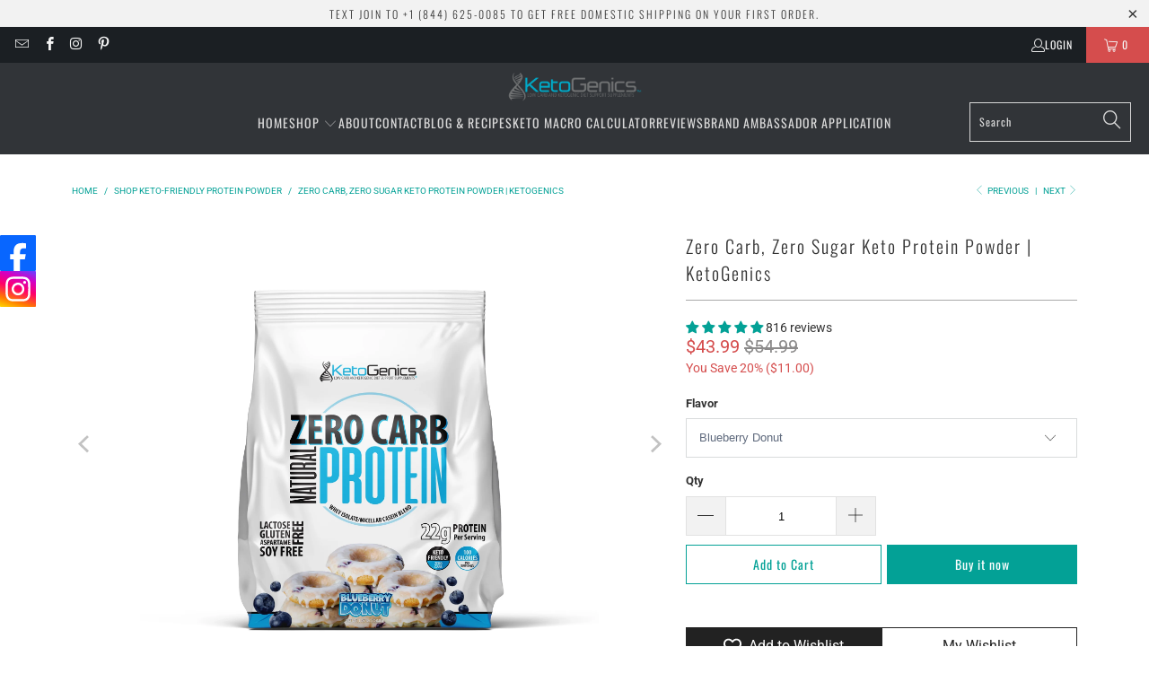

--- FILE ---
content_type: text/html; charset=utf-8
request_url: https://www.ketoshop.com/collections/zero-carb-keto-friendly-protein-powders/products/zero-carb-protein?variant=44653316014397
body_size: 57578
content:


 <!DOCTYPE html>
<html class="no-js no-touch" lang="en"> <head> <meta name="google-site-verification" content="T8IrjsNKkCZiC1nPvIab7xHq_G3tXOIALb6TYE7p0x8" /> <script>
    window.Store = window.Store || {};
    window.Store.id = 14587584;</script> <meta charset="utf-8"> <meta http-equiv="cleartype" content="on"> <meta name="robots" content="index,follow"> <!-- Mobile Specific Metas --> <meta name="HandheldFriendly" content="True"> <meta name="MobileOptimized" content="320"> <meta name="viewport" content="width=device-width,initial-scale=1"> <meta name="theme-color" content="#ffffff"> <title>
      Zero Carb, Zero Sugar Keto Protein Powder | KetoGenics - KetoShop.com</title> <meta name="description" content="Our all-natural, zero-carb protein blend features 11 amazing flavors with all natural flavorings and sweetener. This zero carb protein blend is comprised of 80% whey protein isolate/20% micellar casein and sweetened with Stevia and is the perfect addition to your keto, low carb or carnivore diet."/> <!-- Preconnect Domains --> <link rel="preconnect" href="https://fonts.shopifycdn.com" /> <link rel="preconnect" href="https://cdn.shopify.com" /> <link rel="preconnect" href="https://v.shopify.com" /> <link rel="preconnect" href="https://cdn.shopifycloud.com" /> <link rel="preconnect" href="https://monorail-edge.shopifysvc.com"> <!-- fallback for browsers that don't support preconnect --> <link rel="dns-prefetch" href="https://fonts.shopifycdn.com" /> <link rel="dns-prefetch" href="https://cdn.shopify.com" /> <link rel="dns-prefetch" href="https://v.shopify.com" /> <link rel="dns-prefetch" href="https://cdn.shopifycloud.com" /> <link rel="dns-prefetch" href="https://monorail-edge.shopifysvc.com"> <!-- Preload Assets --> <link rel="preload" href="//www.ketoshop.com/cdn/shop/t/43/assets/fancybox.css?v=19278034316635137701758807798" as="style"> <link rel="preload" href="//www.ketoshop.com/cdn/shop/t/43/assets/styles.css?v=75138038439506600711762279797" as="style"> <link rel="preload" href="//www.ketoshop.com/cdn/shop/t/43/assets/jquery.min.js?v=81049236547974671631758807798" as="script"> <link rel="preload" href="//www.ketoshop.com/cdn/shop/t/43/assets/vendors.js?v=110606657863731852701758807798" as="script"> <link rel="preload" href="//www.ketoshop.com/cdn/shop/t/43/assets/sections.js?v=101325471108091185951758807798" as="script"> <link rel="preload" href="//www.ketoshop.com/cdn/shop/t/43/assets/utilities.js?v=179684771267404657711758807798" as="script"> <link rel="preload" href="//www.ketoshop.com/cdn/shop/t/43/assets/app.js?v=158359464742694423361758807798" as="script"> <!-- Stylesheet for Fancybox library --> <link href="//www.ketoshop.com/cdn/shop/t/43/assets/fancybox.css?v=19278034316635137701758807798" rel="stylesheet" type="text/css" media="all" /> <!-- Stylesheets for Turbo --> <link href="//www.ketoshop.com/cdn/shop/t/43/assets/styles.css?v=75138038439506600711762279797" rel="stylesheet" type="text/css" media="all" /> <script>
      window.lazySizesConfig = window.lazySizesConfig || {};

      lazySizesConfig.expand = 300;
      lazySizesConfig.loadHidden = false;

      /*! lazysizes - v5.2.2 - bgset plugin */
      !function(e,t){var a=function(){t(e.lazySizes),e.removeEventListener("lazyunveilread",a,!0)};t=t.bind(null,e,e.document),"object"==typeof module&&module.exports?t(require("lazysizes")):"function"==typeof define&&define.amd?define(["lazysizes"],t):e.lazySizes?a():e.addEventListener("lazyunveilread",a,!0)}(window,function(e,z,g){"use strict";var c,y,b,f,i,s,n,v,m;e.addEventListener&&(c=g.cfg,y=/\s+/g,b=/\s*\|\s+|\s+\|\s*/g,f=/^(.+?)(?:\s+\[\s*(.+?)\s*\])(?:\s+\[\s*(.+?)\s*\])?$/,i=/^\s*\(*\s*type\s*:\s*(.+?)\s*\)*\s*$/,s=/\(|\)|'/,n={contain:1,cover:1},v=function(e,t){var a;t&&((a=t.match(i))&&a[1]?e.setAttribute("type",a[1]):e.setAttribute("media",c.customMedia[t]||t))},m=function(e){var t,a,i,r;e.target._lazybgset&&(a=(t=e.target)._lazybgset,(i=t.currentSrc||t.src)&&((r=g.fire(a,"bgsetproxy",{src:i,useSrc:s.test(i)?JSON.stringify(i):i})).defaultPrevented||(a.style.backgroundImage="url("+r.detail.useSrc+")")),t._lazybgsetLoading&&(g.fire(a,"_lazyloaded",{},!1,!0),delete t._lazybgsetLoading))},addEventListener("lazybeforeunveil",function(e){var t,a,i,r,s,n,l,d,o,u;!e.defaultPrevented&&(t=e.target.getAttribute("data-bgset"))&&(o=e.target,(u=z.createElement("img")).alt="",u._lazybgsetLoading=!0,e.detail.firesLoad=!0,a=t,i=o,r=u,s=z.createElement("picture"),n=i.getAttribute(c.sizesAttr),l=i.getAttribute("data-ratio"),d=i.getAttribute("data-optimumx"),i._lazybgset&&i._lazybgset.parentNode==i&&i.removeChild(i._lazybgset),Object.defineProperty(r,"_lazybgset",{value:i,writable:!0}),Object.defineProperty(i,"_lazybgset",{value:s,writable:!0}),a=a.replace(y," ").split(b),s.style.display="none",r.className=c.lazyClass,1!=a.length||n||(n="auto"),a.forEach(function(e){var t,a=z.createElement("source");n&&"auto"!=n&&a.setAttribute("sizes",n),(t=e.match(f))?(a.setAttribute(c.srcsetAttr,t[1]),v(a,t[2]),v(a,t[3])):a.setAttribute(c.srcsetAttr,e),s.appendChild(a)}),n&&(r.setAttribute(c.sizesAttr,n),i.removeAttribute(c.sizesAttr),i.removeAttribute("sizes")),d&&r.setAttribute("data-optimumx",d),l&&r.setAttribute("data-ratio",l),s.appendChild(r),i.appendChild(s),setTimeout(function(){g.loader.unveil(u),g.rAF(function(){g.fire(u,"_lazyloaded",{},!0,!0),u.complete&&m({target:u})})}))}),z.addEventListener("load",m,!0),e.addEventListener("lazybeforesizes",function(e){var t,a,i,r;e.detail.instance==g&&e.target._lazybgset&&e.detail.dataAttr&&(t=e.target._lazybgset,i=t,r=(getComputedStyle(i)||{getPropertyValue:function(){}}).getPropertyValue("background-size"),!n[r]&&n[i.style.backgroundSize]&&(r=i.style.backgroundSize),n[a=r]&&(e.target._lazysizesParentFit=a,g.rAF(function(){e.target.setAttribute("data-parent-fit",a),e.target._lazysizesParentFit&&delete e.target._lazysizesParentFit})))},!0),z.documentElement.addEventListener("lazybeforesizes",function(e){var t,a;!e.defaultPrevented&&e.target._lazybgset&&e.detail.instance==g&&(e.detail.width=(t=e.target._lazybgset,a=g.gW(t,t.parentNode),(!t._lazysizesWidth||a>t._lazysizesWidth)&&(t._lazysizesWidth=a),t._lazysizesWidth))}))});

      /*! lazysizes - v5.2.2 */
      !function(e){var t=function(u,D,f){"use strict";var k,H;if(function(){var e;var t={lazyClass:"lazyload",loadedClass:"lazyloaded",loadingClass:"lazyloading",preloadClass:"lazypreload",errorClass:"lazyerror",autosizesClass:"lazyautosizes",srcAttr:"data-src",srcsetAttr:"data-srcset",sizesAttr:"data-sizes",minSize:40,customMedia:{},init:true,expFactor:1.5,hFac:.8,loadMode:2,loadHidden:true,ricTimeout:0,throttleDelay:125};H=u.lazySizesConfig||u.lazysizesConfig||{};for(e in t){if(!(e in H)){H[e]=t[e]}}}(),!D||!D.getElementsByClassName){return{init:function(){},cfg:H,noSupport:true}}var O=D.documentElement,a=u.HTMLPictureElement,P="addEventListener",$="getAttribute",q=u[P].bind(u),I=u.setTimeout,U=u.requestAnimationFrame||I,l=u.requestIdleCallback,j=/^picture$/i,r=["load","error","lazyincluded","_lazyloaded"],i={},G=Array.prototype.forEach,J=function(e,t){if(!i[t]){i[t]=new RegExp("(\\s|^)"+t+"(\\s|$)")}return i[t].test(e[$]("class")||"")&&i[t]},K=function(e,t){if(!J(e,t)){e.setAttribute("class",(e[$]("class")||"").trim()+" "+t)}},Q=function(e,t){var i;if(i=J(e,t)){e.setAttribute("class",(e[$]("class")||"").replace(i," "))}},V=function(t,i,e){var a=e?P:"removeEventListener";if(e){V(t,i)}r.forEach(function(e){t[a](e,i)})},X=function(e,t,i,a,r){var n=D.createEvent("Event");if(!i){i={}}i.instance=k;n.initEvent(t,!a,!r);n.detail=i;e.dispatchEvent(n);return n},Y=function(e,t){var i;if(!a&&(i=u.picturefill||H.pf)){if(t&&t.src&&!e[$]("srcset")){e.setAttribute("srcset",t.src)}i({reevaluate:true,elements:[e]})}else if(t&&t.src){e.src=t.src}},Z=function(e,t){return(getComputedStyle(e,null)||{})[t]},s=function(e,t,i){i=i||e.offsetWidth;while(i<H.minSize&&t&&!e._lazysizesWidth){i=t.offsetWidth;t=t.parentNode}return i},ee=function(){var i,a;var t=[];var r=[];var n=t;var s=function(){var e=n;n=t.length?r:t;i=true;a=false;while(e.length){e.shift()()}i=false};var e=function(e,t){if(i&&!t){e.apply(this,arguments)}else{n.push(e);if(!a){a=true;(D.hidden?I:U)(s)}}};e._lsFlush=s;return e}(),te=function(i,e){return e?function(){ee(i)}:function(){var e=this;var t=arguments;ee(function(){i.apply(e,t)})}},ie=function(e){var i;var a=0;var r=H.throttleDelay;var n=H.ricTimeout;var t=function(){i=false;a=f.now();e()};var s=l&&n>49?function(){l(t,{timeout:n});if(n!==H.ricTimeout){n=H.ricTimeout}}:te(function(){I(t)},true);return function(e){var t;if(e=e===true){n=33}if(i){return}i=true;t=r-(f.now()-a);if(t<0){t=0}if(e||t<9){s()}else{I(s,t)}}},ae=function(e){var t,i;var a=99;var r=function(){t=null;e()};var n=function(){var e=f.now()-i;if(e<a){I(n,a-e)}else{(l||r)(r)}};return function(){i=f.now();if(!t){t=I(n,a)}}},e=function(){var v,m,c,h,e;var y,z,g,p,C,b,A;var n=/^img$/i;var d=/^iframe$/i;var E="onscroll"in u&&!/(gle|ing)bot/.test(navigator.userAgent);var _=0;var w=0;var N=0;var M=-1;var x=function(e){N--;if(!e||N<0||!e.target){N=0}};var W=function(e){if(A==null){A=Z(D.body,"visibility")=="hidden"}return A||!(Z(e.parentNode,"visibility")=="hidden"&&Z(e,"visibility")=="hidden")};var S=function(e,t){var i;var a=e;var r=W(e);g-=t;b+=t;p-=t;C+=t;while(r&&(a=a.offsetParent)&&a!=D.body&&a!=O){r=(Z(a,"opacity")||1)>0;if(r&&Z(a,"overflow")!="visible"){i=a.getBoundingClientRect();r=C>i.left&&p<i.right&&b>i.top-1&&g<i.bottom+1}}return r};var t=function(){var e,t,i,a,r,n,s,l,o,u,f,c;var d=k.elements;if((h=H.loadMode)&&N<8&&(e=d.length)){t=0;M++;for(;t<e;t++){if(!d[t]||d[t]._lazyRace){continue}if(!E||k.prematureUnveil&&k.prematureUnveil(d[t])){R(d[t]);continue}if(!(l=d[t][$]("data-expand"))||!(n=l*1)){n=w}if(!u){u=!H.expand||H.expand<1?O.clientHeight>500&&O.clientWidth>500?500:370:H.expand;k._defEx=u;f=u*H.expFactor;c=H.hFac;A=null;if(w<f&&N<1&&M>2&&h>2&&!D.hidden){w=f;M=0}else if(h>1&&M>1&&N<6){w=u}else{w=_}}if(o!==n){y=innerWidth+n*c;z=innerHeight+n;s=n*-1;o=n}i=d[t].getBoundingClientRect();if((b=i.bottom)>=s&&(g=i.top)<=z&&(C=i.right)>=s*c&&(p=i.left)<=y&&(b||C||p||g)&&(H.loadHidden||W(d[t]))&&(m&&N<3&&!l&&(h<3||M<4)||S(d[t],n))){R(d[t]);r=true;if(N>9){break}}else if(!r&&m&&!a&&N<4&&M<4&&h>2&&(v[0]||H.preloadAfterLoad)&&(v[0]||!l&&(b||C||p||g||d[t][$](H.sizesAttr)!="auto"))){a=v[0]||d[t]}}if(a&&!r){R(a)}}};var i=ie(t);var B=function(e){var t=e.target;if(t._lazyCache){delete t._lazyCache;return}x(e);K(t,H.loadedClass);Q(t,H.loadingClass);V(t,L);X(t,"lazyloaded")};var a=te(B);var L=function(e){a({target:e.target})};var T=function(t,i){try{t.contentWindow.location.replace(i)}catch(e){t.src=i}};var F=function(e){var t;var i=e[$](H.srcsetAttr);if(t=H.customMedia[e[$]("data-media")||e[$]("media")]){e.setAttribute("media",t)}if(i){e.setAttribute("srcset",i)}};var s=te(function(t,e,i,a,r){var n,s,l,o,u,f;if(!(u=X(t,"lazybeforeunveil",e)).defaultPrevented){if(a){if(i){K(t,H.autosizesClass)}else{t.setAttribute("sizes",a)}}s=t[$](H.srcsetAttr);n=t[$](H.srcAttr);if(r){l=t.parentNode;o=l&&j.test(l.nodeName||"")}f=e.firesLoad||"src"in t&&(s||n||o);u={target:t};K(t,H.loadingClass);if(f){clearTimeout(c);c=I(x,2500);V(t,L,true)}if(o){G.call(l.getElementsByTagName("source"),F)}if(s){t.setAttribute("srcset",s)}else if(n&&!o){if(d.test(t.nodeName)){T(t,n)}else{t.src=n}}if(r&&(s||o)){Y(t,{src:n})}}if(t._lazyRace){delete t._lazyRace}Q(t,H.lazyClass);ee(function(){var e=t.complete&&t.naturalWidth>1;if(!f||e){if(e){K(t,"ls-is-cached")}B(u);t._lazyCache=true;I(function(){if("_lazyCache"in t){delete t._lazyCache}},9)}if(t.loading=="lazy"){N--}},true)});var R=function(e){if(e._lazyRace){return}var t;var i=n.test(e.nodeName);var a=i&&(e[$](H.sizesAttr)||e[$]("sizes"));var r=a=="auto";if((r||!m)&&i&&(e[$]("src")||e.srcset)&&!e.complete&&!J(e,H.errorClass)&&J(e,H.lazyClass)){return}t=X(e,"lazyunveilread").detail;if(r){re.updateElem(e,true,e.offsetWidth)}e._lazyRace=true;N++;s(e,t,r,a,i)};var r=ae(function(){H.loadMode=3;i()});var l=function(){if(H.loadMode==3){H.loadMode=2}r()};var o=function(){if(m){return}if(f.now()-e<999){I(o,999);return}m=true;H.loadMode=3;i();q("scroll",l,true)};return{_:function(){e=f.now();k.elements=D.getElementsByClassName(H.lazyClass);v=D.getElementsByClassName(H.lazyClass+" "+H.preloadClass);q("scroll",i,true);q("resize",i,true);q("pageshow",function(e){if(e.persisted){var t=D.querySelectorAll("."+H.loadingClass);if(t.length&&t.forEach){U(function(){t.forEach(function(e){if(e.complete){R(e)}})})}}});if(u.MutationObserver){new MutationObserver(i).observe(O,{childList:true,subtree:true,attributes:true})}else{O[P]("DOMNodeInserted",i,true);O[P]("DOMAttrModified",i,true);setInterval(i,999)}q("hashchange",i,true);["focus","mouseover","click","load","transitionend","animationend"].forEach(function(e){D[P](e,i,true)});if(/d$|^c/.test(D.readyState)){o()}else{q("load",o);D[P]("DOMContentLoaded",i);I(o,2e4)}if(k.elements.length){t();ee._lsFlush()}else{i()}},checkElems:i,unveil:R,_aLSL:l}}(),re=function(){var i;var n=te(function(e,t,i,a){var r,n,s;e._lazysizesWidth=a;a+="px";e.setAttribute("sizes",a);if(j.test(t.nodeName||"")){r=t.getElementsByTagName("source");for(n=0,s=r.length;n<s;n++){r[n].setAttribute("sizes",a)}}if(!i.detail.dataAttr){Y(e,i.detail)}});var a=function(e,t,i){var a;var r=e.parentNode;if(r){i=s(e,r,i);a=X(e,"lazybeforesizes",{width:i,dataAttr:!!t});if(!a.defaultPrevented){i=a.detail.width;if(i&&i!==e._lazysizesWidth){n(e,r,a,i)}}}};var e=function(){var e;var t=i.length;if(t){e=0;for(;e<t;e++){a(i[e])}}};var t=ae(e);return{_:function(){i=D.getElementsByClassName(H.autosizesClass);q("resize",t)},checkElems:t,updateElem:a}}(),t=function(){if(!t.i&&D.getElementsByClassName){t.i=true;re._();e._()}};return I(function(){H.init&&t()}),k={cfg:H,autoSizer:re,loader:e,init:t,uP:Y,aC:K,rC:Q,hC:J,fire:X,gW:s,rAF:ee}}(e,e.document,Date);e.lazySizes=t,"object"==typeof module&&module.exports&&(module.exports=t)}("undefined"!=typeof window?window:{});</script> <!-- Icons --> <link rel="shortcut icon" type="image/x-icon" href="//www.ketoshop.com/cdn/shop/files/keto_only_logo_180x180.jpg?v=1634068521"> <link rel="apple-touch-icon" href="//www.ketoshop.com/cdn/shop/files/keto_only_logo_180x180.jpg?v=1634068521"/> <link rel="apple-touch-icon" sizes="57x57" href="//www.ketoshop.com/cdn/shop/files/keto_only_logo_57x57.jpg?v=1634068521"/> <link rel="apple-touch-icon" sizes="60x60" href="//www.ketoshop.com/cdn/shop/files/keto_only_logo_60x60.jpg?v=1634068521"/> <link rel="apple-touch-icon" sizes="72x72" href="//www.ketoshop.com/cdn/shop/files/keto_only_logo_72x72.jpg?v=1634068521"/> <link rel="apple-touch-icon" sizes="76x76" href="//www.ketoshop.com/cdn/shop/files/keto_only_logo_76x76.jpg?v=1634068521"/> <link rel="apple-touch-icon" sizes="114x114" href="//www.ketoshop.com/cdn/shop/files/keto_only_logo_114x114.jpg?v=1634068521"/> <link rel="apple-touch-icon" sizes="180x180" href="//www.ketoshop.com/cdn/shop/files/keto_only_logo_180x180.jpg?v=1634068521"/> <link rel="apple-touch-icon" sizes="228x228" href="//www.ketoshop.com/cdn/shop/files/keto_only_logo_228x228.jpg?v=1634068521"/> <link rel="canonical" href="https://www.ketoshop.com/products/zero-carb-protein"/> <script src="//www.ketoshop.com/cdn/shop/t/43/assets/jquery.min.js?v=81049236547974671631758807798" defer></script> <script>
      window.PXUTheme = window.PXUTheme || {};
      window.PXUTheme.version = '8.3.0';
      window.PXUTheme.name = 'Turbo';</script>
    


    
<template id="price-ui"><span class="price " data-price></span><span class="compare-at-price" data-compare-at-price></span><span class="unit-pricing" data-unit-pricing></span></template> <template id="price-ui-badge"><div class="price-ui-badge__sticker price-ui-badge__sticker--"> <span class="price-ui-badge__sticker-text" data-badge></span></div></template> <template id="price-ui__price"><span class="money" data-price></span></template> <template id="price-ui__price-range"><span class="price-min" data-price-min><span class="money" data-price></span></span> - <span class="price-max" data-price-max><span class="money" data-price></span></span></template> <template id="price-ui__unit-pricing"><span class="unit-quantity" data-unit-quantity></span> | <span class="unit-price" data-unit-price><span class="money" data-price></span></span> / <span class="unit-measurement" data-unit-measurement></span></template> <template id="price-ui-badge__percent-savings-range">Save up to <span data-price-percent></span>%</template> <template id="price-ui-badge__percent-savings">Save <span data-price-percent></span>%</template> <template id="price-ui-badge__price-savings-range">Save up to <span class="money" data-price></span></template> <template id="price-ui-badge__price-savings">Save <span class="money" data-price></span></template> <template id="price-ui-badge__on-sale">Sale</template> <template id="price-ui-badge__sold-out">Sold out</template> <template id="price-ui-badge__in-stock">In stock</template> <script>
      
window.PXUTheme = window.PXUTheme || {};


window.PXUTheme.theme_settings = {};
window.PXUTheme.currency = {};
window.PXUTheme.routes = window.PXUTheme.routes || {};


window.PXUTheme.theme_settings.display_tos_checkbox = true;
window.PXUTheme.theme_settings.go_to_checkout = true;
window.PXUTheme.theme_settings.cart_action = "ajax";
window.PXUTheme.theme_settings.cart_shipping_calculator = false;


window.PXUTheme.theme_settings.collection_swatches = false;
window.PXUTheme.theme_settings.collection_secondary_image = false;


window.PXUTheme.currency.show_multiple_currencies = false;
window.PXUTheme.currency.shop_currency = "USD";
window.PXUTheme.currency.default_currency = "USD";
window.PXUTheme.currency.display_format = "money_format";
window.PXUTheme.currency.money_format = "${{amount}}";
window.PXUTheme.currency.money_format_no_currency = "${{amount}}";
window.PXUTheme.currency.money_format_currency = "${{amount}} USD";
window.PXUTheme.currency.native_multi_currency = false;
window.PXUTheme.currency.iso_code = "USD";
window.PXUTheme.currency.symbol = "$";


window.PXUTheme.theme_settings.display_inventory_left = false;
window.PXUTheme.theme_settings.inventory_threshold = 10;
window.PXUTheme.theme_settings.limit_quantity = false;


window.PXUTheme.theme_settings.menu_position = null;


window.PXUTheme.theme_settings.newsletter_popup = false;
window.PXUTheme.theme_settings.newsletter_popup_days = "14";
window.PXUTheme.theme_settings.newsletter_popup_mobile = false;
window.PXUTheme.theme_settings.newsletter_popup_seconds = 0;


window.PXUTheme.theme_settings.pagination_type = "load_more";


window.PXUTheme.theme_settings.enable_shopify_collection_badges = false;
window.PXUTheme.theme_settings.quick_shop_thumbnail_position = null;
window.PXUTheme.theme_settings.product_form_style = "select";
window.PXUTheme.theme_settings.sale_banner_enabled = true;
window.PXUTheme.theme_settings.display_savings = true;
window.PXUTheme.theme_settings.display_sold_out_price = false;
window.PXUTheme.theme_settings.free_text = "Free";
window.PXUTheme.theme_settings.video_looping = null;
window.PXUTheme.theme_settings.quick_shop_style = "popup";
window.PXUTheme.theme_settings.hover_enabled = false;


window.PXUTheme.routes.cart_url = "/cart";
window.PXUTheme.routes.root_url = "/";
window.PXUTheme.routes.search_url = "/search";
window.PXUTheme.routes.all_products_collection_url = "/collections/all";
window.PXUTheme.routes.product_recommendations_url = "/recommendations/products";


window.PXUTheme.theme_settings.image_loading_style = "blur-up";


window.PXUTheme.theme_settings.search_option = "product,page,article";
window.PXUTheme.theme_settings.search_items_to_display = 5;
window.PXUTheme.theme_settings.enable_autocomplete = true;


window.PXUTheme.theme_settings.page_dots_enabled = false;
window.PXUTheme.theme_settings.slideshow_arrow_size = "light";


window.PXUTheme.theme_settings.quick_shop_enabled = true;


window.PXUTheme.translation = {};


window.PXUTheme.translation.agree_to_terms_warning = "You must agree with the terms and conditions to checkout.";
window.PXUTheme.translation.one_item_left = "item left";
window.PXUTheme.translation.items_left_text = "items left";
window.PXUTheme.translation.cart_savings_text = "Total Savings";
window.PXUTheme.translation.cart_discount_text = "Discount";
window.PXUTheme.translation.cart_subtotal_text = "Subtotal";
window.PXUTheme.translation.cart_remove_text = "Remove";
window.PXUTheme.translation.cart_free_text = "Free";


window.PXUTheme.translation.newsletter_success_text = "Thank you for joining our mailing list!";


window.PXUTheme.translation.notify_email = "Enter your email address...";
window.PXUTheme.translation.notify_email_value = "Translation missing: en.contact.fields.email";
window.PXUTheme.translation.notify_email_send = "Send";
window.PXUTheme.translation.notify_message_first = "Please notify me when ";
window.PXUTheme.translation.notify_message_last = " becomes available - ";
window.PXUTheme.translation.notify_success_text = "Thanks! We will notify you when this product becomes available!";


window.PXUTheme.translation.add_to_cart = "Add to Cart";
window.PXUTheme.translation.coming_soon_text = "Coming Soon";
window.PXUTheme.translation.sold_out_text = " ";
window.PXUTheme.translation.sale_text = "Sale";
window.PXUTheme.translation.savings_text = "You Save";
window.PXUTheme.translation.from_text = "from";
window.PXUTheme.translation.new_text = "New";
window.PXUTheme.translation.pre_order_text = "Pre-Order";
window.PXUTheme.translation.unavailable_text = "Unavailable";


window.PXUTheme.translation.all_results = "View all results";
window.PXUTheme.translation.no_results = "Sorry, no results!";


window.PXUTheme.media_queries = {};
window.PXUTheme.media_queries.small = window.matchMedia( "(max-width: 480px)" );
window.PXUTheme.media_queries.medium = window.matchMedia( "(max-width: 798px)" );
window.PXUTheme.media_queries.large = window.matchMedia( "(min-width: 799px)" );
window.PXUTheme.media_queries.larger = window.matchMedia( "(min-width: 960px)" );
window.PXUTheme.media_queries.xlarge = window.matchMedia( "(min-width: 1200px)" );
window.PXUTheme.media_queries.ie10 = window.matchMedia( "all and (-ms-high-contrast: none), (-ms-high-contrast: active)" );
window.PXUTheme.media_queries.tablet = window.matchMedia( "only screen and (min-width: 799px) and (max-width: 1024px)" );
window.PXUTheme.media_queries.mobile_and_tablet = window.matchMedia( "(max-width: 1024px)" );</script> <script src="//www.ketoshop.com/cdn/shop/t/43/assets/vendors.js?v=110606657863731852701758807798" defer></script> <script src="//www.ketoshop.com/cdn/shop/t/43/assets/sections.js?v=101325471108091185951758807798" defer></script> <script src="//www.ketoshop.com/cdn/shop/t/43/assets/utilities.js?v=179684771267404657711758807798" defer></script> <script src="//www.ketoshop.com/cdn/shop/t/43/assets/app.js?v=158359464742694423361758807798" defer></script> <script></script> <script>window.performance && window.performance.mark && window.performance.mark('shopify.content_for_header.start');</script><meta name="google-site-verification" content="rrQ4Dbjcll-R5EJVcsRGWRdqCB18aIFA37WtB_F1MxE">
<meta name="google-site-verification" content="rrQ4Dbjcll-R5EJVcsRGWRdqCB18aIFA37WtB_F1MxE">
<meta name="facebook-domain-verification" content="wju632n70kraoco8755c2ijrradvei">
<meta name="facebook-domain-verification" content="2vmefwspnsk37hu0tdak2qu92ua3h7">
<meta id="shopify-digital-wallet" name="shopify-digital-wallet" content="/14587584/digital_wallets/dialog">
<meta name="shopify-checkout-api-token" content="5651a2732f6f2bcd544c7433d6131064">
<meta id="in-context-paypal-metadata" data-shop-id="14587584" data-venmo-supported="true" data-environment="production" data-locale="en_US" data-paypal-v4="true" data-currency="USD">
<link rel="alternate" type="application/json+oembed" href="https://www.ketoshop.com/products/zero-carb-protein.oembed">
<script async="async" src="/checkouts/internal/preloads.js?locale=en-US"></script>
<script id="shopify-features" type="application/json">{"accessToken":"5651a2732f6f2bcd544c7433d6131064","betas":["rich-media-storefront-analytics"],"domain":"www.ketoshop.com","predictiveSearch":true,"shopId":14587584,"locale":"en"}</script>
<script>var Shopify = Shopify || {};
Shopify.shop = "keto-shoppe.myshopify.com";
Shopify.locale = "en";
Shopify.currency = {"active":"USD","rate":"1.0"};
Shopify.country = "US";
Shopify.theme = {"name":"Turbo-portland - January26","id":181631091005,"schema_name":"Turbo","schema_version":"8.3.0","theme_store_id":null,"role":"main"};
Shopify.theme.handle = "null";
Shopify.theme.style = {"id":null,"handle":null};
Shopify.cdnHost = "www.ketoshop.com/cdn";
Shopify.routes = Shopify.routes || {};
Shopify.routes.root = "/";</script>
<script type="module">!function(o){(o.Shopify=o.Shopify||{}).modules=!0}(window);</script>
<script>!function(o){function n(){var o=[];function n(){o.push(Array.prototype.slice.apply(arguments))}return n.q=o,n}var t=o.Shopify=o.Shopify||{};t.loadFeatures=n(),t.autoloadFeatures=n()}(window);</script>
<script id="shop-js-analytics" type="application/json">{"pageType":"product"}</script>
<script defer="defer" async type="module" src="//www.ketoshop.com/cdn/shopifycloud/shop-js/modules/v2/client.init-shop-cart-sync_C5BV16lS.en.esm.js"></script>
<script defer="defer" async type="module" src="//www.ketoshop.com/cdn/shopifycloud/shop-js/modules/v2/chunk.common_CygWptCX.esm.js"></script>
<script type="module">
  await import("//www.ketoshop.com/cdn/shopifycloud/shop-js/modules/v2/client.init-shop-cart-sync_C5BV16lS.en.esm.js");
await import("//www.ketoshop.com/cdn/shopifycloud/shop-js/modules/v2/chunk.common_CygWptCX.esm.js");

  window.Shopify.SignInWithShop?.initShopCartSync?.({"fedCMEnabled":true,"windoidEnabled":true});

</script>
<script>(function() {
  var isLoaded = false;
  function asyncLoad() {
    if (isLoaded) return;
    isLoaded = true;
    var urls = ["\/\/static.zotabox.com\/2\/6\/2632509f7f74b45265e3638b999e310e\/widgets.js?shop=keto-shoppe.myshopify.com","https:\/\/scripttags.justuno.com\/shopify_justuno_14587584_20447.js?shop=keto-shoppe.myshopify.com","https:\/\/www.magisto.com\/media\/shopify\/magisto.js?shop=keto-shoppe.myshopify.com","https:\/\/cdn.getcarro.com\/script-tags\/all\/050820094100.js?shop=keto-shoppe.myshopify.com","\/\/shopify.privy.com\/widget.js?shop=keto-shoppe.myshopify.com","https:\/\/instafeed.nfcube.com\/cdn\/b6f5d08fd402f3349a264af09e3d0bc2.js?shop=keto-shoppe.myshopify.com","https:\/\/zubrcommerce.s3-us-west-2.amazonaws.com\/variable-products\/variable-loader.js?shop=keto-shoppe.myshopify.com","\/\/cdn.shopify.com\/proxy\/7d5341f4f7b96b17f57fc37f9ad9f47cd72430bfdea4668952ad0cf2c9d2dbbe\/s3-us-west-2.amazonaws.com\/jsstore\/a\/MVOH8YN\/ge.js?shop=keto-shoppe.myshopify.com\u0026sp-cache-control=cHVibGljLCBtYXgtYWdlPTkwMA","\/\/cdn.shopify.com\/proxy\/f0c056cbd455790b726bd61e416f2c76d2ae3ed2ac5d307e838010b90d11dfa2\/app.retention.com\/shopify\/shopify_app_add_to_cart_script.js?shop=keto-shoppe.myshopify.com\u0026sp-cache-control=cHVibGljLCBtYXgtYWdlPTkwMA","https:\/\/d1639lhkj5l89m.cloudfront.net\/js\/storefront\/uppromote.js?shop=keto-shoppe.myshopify.com","https:\/\/cdn.hextom.com\/js\/eventpromotionbar.js?shop=keto-shoppe.myshopify.com","https:\/\/cdn.hextom.com\/js\/freeshippingbar.js?shop=keto-shoppe.myshopify.com"];
    for (var i = 0; i <urls.length; i++) {
      var s = document.createElement('script');
      s.type = 'text/javascript';
      s.async = true;
      s.src = urls[i];
      var x = document.getElementsByTagName('script')[0];
      x.parentNode.insertBefore(s, x);
    }
  };
  if(window.attachEvent) {
    window.attachEvent('onload', asyncLoad);
  } else {
    window.addEventListener('load', asyncLoad, false);
  }
})();</script>
<script id="__st">var __st={"a":14587584,"offset":-18000,"reqid":"0a952bf3-1172-4fed-a002-138b34e90f3a-1768840845","pageurl":"www.ketoshop.com\/collections\/zero-carb-keto-friendly-protein-powders\/products\/zero-carb-protein?variant=44653316014397","u":"733b627b11d0","p":"product","rtyp":"product","rid":4171908972643};</script>
<script>window.ShopifyPaypalV4VisibilityTracking = true;</script>
<script id="captcha-bootstrap">!function(){'use strict';const t='contact',e='account',n='new_comment',o=[[t,t],['blogs',n],['comments',n],[t,'customer']],c=[[e,'customer_login'],[e,'guest_login'],[e,'recover_customer_password'],[e,'create_customer']],r=t=>t.map((([t,e])=>`form[action*='/${t}']:not([data-nocaptcha='true']) input[name='form_type'][value='${e}']`)).join(','),a=t=>()=>t?[...document.querySelectorAll(t)].map((t=>t.form)):[];function s(){const t=[...o],e=r(t);return a(e)}const i='password',u='form_key',d=['recaptcha-v3-token','g-recaptcha-response','h-captcha-response',i],f=()=>{try{return window.sessionStorage}catch{return}},m='__shopify_v',_=t=>t.elements[u];function p(t,e,n=!1){try{const o=window.sessionStorage,c=JSON.parse(o.getItem(e)),{data:r}=function(t){const{data:e,action:n}=t;return t[m]||n?{data:e,action:n}:{data:t,action:n}}(c);for(const[e,n]of Object.entries(r))t.elements[e]&&(t.elements[e].value=n);n&&o.removeItem(e)}catch(o){console.error('form repopulation failed',{error:o})}}const l='form_type',E='cptcha';function T(t){t.dataset[E]=!0}const w=window,h=w.document,L='Shopify',v='ce_forms',y='captcha';let A=!1;((t,e)=>{const n=(g='f06e6c50-85a8-45c8-87d0-21a2b65856fe',I='https://cdn.shopify.com/shopifycloud/storefront-forms-hcaptcha/ce_storefront_forms_captcha_hcaptcha.v1.5.2.iife.js',D={infoText:'Protected by hCaptcha',privacyText:'Privacy',termsText:'Terms'},(t,e,n)=>{const o=w[L][v],c=o.bindForm;if(c)return c(t,g,e,D).then(n);var r;o.q.push([[t,g,e,D],n]),r=I,A||(h.body.append(Object.assign(h.createElement('script'),{id:'captcha-provider',async:!0,src:r})),A=!0)});var g,I,D;w[L]=w[L]||{},w[L][v]=w[L][v]||{},w[L][v].q=[],w[L][y]=w[L][y]||{},w[L][y].protect=function(t,e){n(t,void 0,e),T(t)},Object.freeze(w[L][y]),function(t,e,n,w,h,L){const[v,y,A,g]=function(t,e,n){const i=e?o:[],u=t?c:[],d=[...i,...u],f=r(d),m=r(i),_=r(d.filter((([t,e])=>n.includes(e))));return[a(f),a(m),a(_),s()]}(w,h,L),I=t=>{const e=t.target;return e instanceof HTMLFormElement?e:e&&e.form},D=t=>v().includes(t);t.addEventListener('submit',(t=>{const e=I(t);if(!e)return;const n=D(e)&&!e.dataset.hcaptchaBound&&!e.dataset.recaptchaBound,o=_(e),c=g().includes(e)&&(!o||!o.value);(n||c)&&t.preventDefault(),c&&!n&&(function(t){try{if(!f())return;!function(t){const e=f();if(!e)return;const n=_(t);if(!n)return;const o=n.value;o&&e.removeItem(o)}(t);const e=Array.from(Array(32),(()=>Math.random().toString(36)[2])).join('');!function(t,e){_(t)||t.append(Object.assign(document.createElement('input'),{type:'hidden',name:u})),t.elements[u].value=e}(t,e),function(t,e){const n=f();if(!n)return;const o=[...t.querySelectorAll(`input[type='${i}']`)].map((({name:t})=>t)),c=[...d,...o],r={};for(const[a,s]of new FormData(t).entries())c.includes(a)||(r[a]=s);n.setItem(e,JSON.stringify({[m]:1,action:t.action,data:r}))}(t,e)}catch(e){console.error('failed to persist form',e)}}(e),e.submit())}));const S=(t,e)=>{t&&!t.dataset[E]&&(n(t,e.some((e=>e===t))),T(t))};for(const o of['focusin','change'])t.addEventListener(o,(t=>{const e=I(t);D(e)&&S(e,y())}));const B=e.get('form_key'),M=e.get(l),P=B&&M;t.addEventListener('DOMContentLoaded',(()=>{const t=y();if(P)for(const e of t)e.elements[l].value===M&&p(e,B);[...new Set([...A(),...v().filter((t=>'true'===t.dataset.shopifyCaptcha))])].forEach((e=>S(e,t)))}))}(h,new URLSearchParams(w.location.search),n,t,e,['guest_login'])})(!0,!0)}();</script>
<script integrity="sha256-4kQ18oKyAcykRKYeNunJcIwy7WH5gtpwJnB7kiuLZ1E=" data-source-attribution="shopify.loadfeatures" defer="defer" src="//www.ketoshop.com/cdn/shopifycloud/storefront/assets/storefront/load_feature-a0a9edcb.js" crossorigin="anonymous"></script>
<script data-source-attribution="shopify.dynamic_checkout.dynamic.init">var Shopify=Shopify||{};Shopify.PaymentButton=Shopify.PaymentButton||{isStorefrontPortableWallets:!0,init:function(){window.Shopify.PaymentButton.init=function(){};var t=document.createElement("script");t.src="https://www.ketoshop.com/cdn/shopifycloud/portable-wallets/latest/portable-wallets.en.js",t.type="module",document.head.appendChild(t)}};
</script>
<script data-source-attribution="shopify.dynamic_checkout.buyer_consent">
  function portableWalletsHideBuyerConsent(e){var t=document.getElementById("shopify-buyer-consent"),n=document.getElementById("shopify-subscription-policy-button");t&&n&&(t.classList.add("hidden"),t.setAttribute("aria-hidden","true"),n.removeEventListener("click",e))}function portableWalletsShowBuyerConsent(e){var t=document.getElementById("shopify-buyer-consent"),n=document.getElementById("shopify-subscription-policy-button");t&&n&&(t.classList.remove("hidden"),t.removeAttribute("aria-hidden"),n.addEventListener("click",e))}window.Shopify?.PaymentButton&&(window.Shopify.PaymentButton.hideBuyerConsent=portableWalletsHideBuyerConsent,window.Shopify.PaymentButton.showBuyerConsent=portableWalletsShowBuyerConsent);
</script>
<script>
  function portableWalletsCleanup(e){e&&e.src&&console.error("Failed to load portable wallets script "+e.src);var t=document.querySelectorAll("shopify-accelerated-checkout .shopify-payment-button__skeleton, shopify-accelerated-checkout-cart .wallet-cart-button__skeleton"),e=document.getElementById("shopify-buyer-consent");for(let e=0;e<t.length;e++)t[e].remove();e&&e.remove()}function portableWalletsNotLoadedAsModule(e){e instanceof ErrorEvent&&"string"==typeof e.message&&e.message.includes("import.meta")&&"string"==typeof e.filename&&e.filename.includes("portable-wallets")&&(window.removeEventListener("error",portableWalletsNotLoadedAsModule),window.Shopify.PaymentButton.failedToLoad=e,"loading"===document.readyState?document.addEventListener("DOMContentLoaded",window.Shopify.PaymentButton.init):window.Shopify.PaymentButton.init())}window.addEventListener("error",portableWalletsNotLoadedAsModule);
</script>

<script type="module" src="https://www.ketoshop.com/cdn/shopifycloud/portable-wallets/latest/portable-wallets.en.js" onError="portableWalletsCleanup(this)" crossorigin="anonymous"></script>
<script nomodule>
  document.addEventListener("DOMContentLoaded", portableWalletsCleanup);
</script>

<script id='scb4127' type='text/javascript' async='' src='https://www.ketoshop.com/cdn/shopifycloud/privacy-banner/storefront-banner.js'></script><link id="shopify-accelerated-checkout-styles" rel="stylesheet" media="screen" href="https://www.ketoshop.com/cdn/shopifycloud/portable-wallets/latest/accelerated-checkout-backwards-compat.css" crossorigin="anonymous">
<style id="shopify-accelerated-checkout-cart">
        #shopify-buyer-consent {
  margin-top: 1em;
  display: inline-block;
  width: 100%;
}

#shopify-buyer-consent.hidden {
  display: none;
}

#shopify-subscription-policy-button {
  background: none;
  border: none;
  padding: 0;
  text-decoration: underline;
  font-size: inherit;
  cursor: pointer;
}

#shopify-subscription-policy-button::before {
  box-shadow: none;
}

      </style>

<script>window.performance && window.performance.mark && window.performance.mark('shopify.content_for_header.end');</script>

    

<meta name="author" content="KetoShop.com">
<meta property="og:url" content="https://www.ketoshop.com/products/zero-carb-protein">
<meta property="og:site_name" content="KetoShop.com"> <meta property="og:type" content="product"> <meta property="og:title" content="Zero Carb, Zero Sugar Keto Protein Powder | KetoGenics"> <meta property="og:image" content="https://www.ketoshop.com/cdn/shop/files/ZeroCarb_Protein_Keto_Group_Front_600x.webp?v=1724982288"> <meta property="og:image:secure_url" content="https://www.ketoshop.com/cdn/shop/files/ZeroCarb_Protein_Keto_Group_Front_600x.webp?v=1724982288"> <meta property="og:image:width" content="3000"> <meta property="og:image:height" content="3000"> <meta property="og:image" content="https://www.ketoshop.com/cdn/shop/files/ZeroCarb_Protein_Keto_PumpkinSpice_Front_600x.webp?v=1743356421"> <meta property="og:image:secure_url" content="https://www.ketoshop.com/cdn/shop/files/ZeroCarb_Protein_Keto_PumpkinSpice_Front_600x.webp?v=1743356421"> <meta property="og:image:width" content="3000"> <meta property="og:image:height" content="3000"> <meta property="og:image" content="https://www.ketoshop.com/cdn/shop/files/ZeroCarb_Protein_Keto_PumpkinSpice_Flavor_Back_600x.webp?v=1743356421"> <meta property="og:image:secure_url" content="https://www.ketoshop.com/cdn/shop/files/ZeroCarb_Protein_Keto_PumpkinSpice_Flavor_Back_600x.webp?v=1743356421"> <meta property="og:image:width" content="3000"> <meta property="og:image:height" content="3000"> <meta property="product:price:amount" content="43.99"> <meta property="product:price:currency" content="USD"> <meta property="og:description" content="Our all-natural, zero-carb protein blend features 11 amazing flavors with all natural flavorings and sweetener. This zero carb protein blend is comprised of 80% whey protein isolate/20% micellar casein and sweetened with Stevia and is the perfect addition to your keto, low carb or carnivore diet.">




<meta name="twitter:card" content="summary"> <meta name="twitter:title" content="Zero Carb, Zero Sugar Keto Protein Powder | KetoGenics"> <meta name="twitter:description" content="All Natural Zero Carb Protein Blend The top selling zero carb protein for keto and low carb dieters, this protein blend is comprised of 80% Whey Protein Isolate and 20% Micellar Casein and sweetened with Stevia. The whey protein is a super high quality 100% whey protein isolate that utilizes cold microfiltration and ultrafiltration membrane technology. The process results in an undenatured whey protein and the cleanest whey protein isolate available! Use as a tasty meal replacement to boost your protein intake, add to your coffee or even make delicious low carb recipes such donuts, muffins or pancake recipes. Mix with cold water, almond milk, coconut milk or your favorite beverage. The features of this protein blend include: All Natural Protein ZERO CARBS ZERO SOY &quot;Keto Approved&quot; 80% Whey Isolate/20% Micellar Casein Blend 28 Servings with 22gm Protein Per Scoop 100 Calories Per Scoop SUGAR FREE"> <meta name="twitter:image" content="https://www.ketoshop.com/cdn/shop/files/ZeroCarb_Protein_Keto_Group_Front_240x.webp?v=1724982288"> <meta name="twitter:image:width" content="240"> <meta name="twitter:image:height" content="240"> <meta name="twitter:image:alt" content="Zero Carb Keto Friendly Protein"> <link rel="prev" href="/collections/zero-carb-keto-friendly-protein-powders/products/protein-powder-variety-sample-pack"> <link rel="next" href="/collections/zero-carb-keto-friendly-protein-powders/products/grass-fed-collagen-creamer"> <script src="//www.ketoshop.com/cdn/shop/t/43/assets/variable-products.js?v=121395630045586070671758807798" type="text/javascript" defer></script>

 	

<!-- BEGIN app block: shopify://apps/judge-me-reviews/blocks/judgeme_core/61ccd3b1-a9f2-4160-9fe9-4fec8413e5d8 --><!-- Start of Judge.me Core -->






<link rel="dns-prefetch" href="https://cdnwidget.judge.me">
<link rel="dns-prefetch" href="https://cdn.judge.me">
<link rel="dns-prefetch" href="https://cdn1.judge.me">
<link rel="dns-prefetch" href="https://api.judge.me">

<script data-cfasync='false' class='jdgm-settings-script'>window.jdgmSettings={"pagination":5,"disable_web_reviews":false,"badge_no_review_text":"No reviews","badge_n_reviews_text":"{{ n }} review/reviews","hide_badge_preview_if_no_reviews":true,"badge_hide_text":false,"enforce_center_preview_badge":false,"widget_title":"Customer Reviews","widget_open_form_text":"Write a review","widget_close_form_text":"Cancel review","widget_refresh_page_text":"Refresh page","widget_summary_text":"Based on {{ number_of_reviews }} review/reviews","widget_no_review_text":"Be the first to write a review","widget_name_field_text":"Display name","widget_verified_name_field_text":"Verified Name (public)","widget_name_placeholder_text":"Display name","widget_required_field_error_text":"This field is required.","widget_email_field_text":"Email address","widget_verified_email_field_text":"Verified Email (private, can not be edited)","widget_email_placeholder_text":"Your email address","widget_email_field_error_text":"Please enter a valid email address.","widget_rating_field_text":"Rating","widget_review_title_field_text":"Review Title","widget_review_title_placeholder_text":"Give your review a title","widget_review_body_field_text":"Review content","widget_review_body_placeholder_text":"Start writing here...","widget_pictures_field_text":"Picture/Video (optional)","widget_submit_review_text":"Submit Review","widget_submit_verified_review_text":"Submit Verified Review","widget_submit_success_msg_with_auto_publish":"Thank you! Please refresh the page in a few moments to see your review. You can remove or edit your review by logging into \u003ca href='https://judge.me/login' target='_blank' rel='nofollow noopener'\u003eJudge.me\u003c/a\u003e","widget_submit_success_msg_no_auto_publish":"Thank you! Your review will be published as soon as it is approved by the shop admin. You can remove or edit your review by logging into \u003ca href='https://judge.me/login' target='_blank' rel='nofollow noopener'\u003eJudge.me\u003c/a\u003e","widget_show_default_reviews_out_of_total_text":"Showing {{ n_reviews_shown }} out of {{ n_reviews }} reviews.","widget_show_all_link_text":"Show all","widget_show_less_link_text":"Show less","widget_author_said_text":"{{ reviewer_name }} said:","widget_days_text":"{{ n }} days ago","widget_weeks_text":"{{ n }} week/weeks ago","widget_months_text":"{{ n }} month/months ago","widget_years_text":"{{ n }} year/years ago","widget_yesterday_text":"Yesterday","widget_today_text":"Today","widget_replied_text":"\u003e\u003e {{ shop_name }} replied:","widget_read_more_text":"Read more","widget_reviewer_name_as_initial":"last_initial","widget_rating_filter_color":"","widget_rating_filter_see_all_text":"See all reviews","widget_sorting_most_recent_text":"Most Recent","widget_sorting_highest_rating_text":"Highest Rating","widget_sorting_lowest_rating_text":"Lowest Rating","widget_sorting_with_pictures_text":"Only Pictures","widget_sorting_most_helpful_text":"Most Helpful","widget_open_question_form_text":"Ask a question","widget_reviews_subtab_text":"Reviews","widget_questions_subtab_text":"Questions","widget_question_label_text":"Question","widget_answer_label_text":"Answer","widget_question_placeholder_text":"Write your question here","widget_submit_question_text":"Submit Question","widget_question_submit_success_text":"Thank you for your question! We will notify you once it gets answered.","verified_badge_text":"Verified","verified_badge_bg_color":"","verified_badge_text_color":"","verified_badge_placement":"left-of-reviewer-name","widget_review_max_height":"","widget_hide_border":false,"widget_social_share":false,"widget_thumb":false,"widget_review_location_show":false,"widget_location_format":"country_iso_code","all_reviews_include_out_of_store_products":true,"all_reviews_out_of_store_text":"(out of store)","all_reviews_pagination":100,"all_reviews_product_name_prefix_text":"about","enable_review_pictures":true,"enable_question_anwser":false,"widget_theme":"leex","review_date_format":"mm/dd/yyyy","default_sort_method":"most-recent","widget_product_reviews_subtab_text":"Product Reviews","widget_shop_reviews_subtab_text":"Shop Reviews","widget_other_products_reviews_text":"Reviews for other products","widget_store_reviews_subtab_text":"Store reviews","widget_no_store_reviews_text":"This store hasn't received any reviews yet","widget_web_restriction_product_reviews_text":"This product hasn't received any reviews yet","widget_no_items_text":"No items found","widget_show_more_text":"Show more","widget_write_a_store_review_text":"Write a Store Review","widget_other_languages_heading":"Reviews in Other Languages","widget_translate_review_text":"Translate review to {{ language }}","widget_translating_review_text":"Translating...","widget_show_original_translation_text":"Show original ({{ language }})","widget_translate_review_failed_text":"Review couldn't be translated.","widget_translate_review_retry_text":"Retry","widget_translate_review_try_again_later_text":"Try again later","show_product_url_for_grouped_product":false,"widget_sorting_pictures_first_text":"Pictures First","show_pictures_on_all_rev_page_mobile":false,"show_pictures_on_all_rev_page_desktop":false,"floating_tab_hide_mobile_install_preference":false,"floating_tab_button_name":"★ Reviews","floating_tab_title":"Let customers speak for us","floating_tab_button_color":"","floating_tab_button_background_color":"","floating_tab_url":"","floating_tab_url_enabled":false,"floating_tab_tab_style":"text","all_reviews_text_badge_text":"Customers rate us {{ shop.metafields.judgeme.all_reviews_rating | round: 1 }}/5 based on {{ shop.metafields.judgeme.all_reviews_count }} reviews.","all_reviews_text_badge_text_branded_style":"{{ shop.metafields.judgeme.all_reviews_rating | round: 1 }} out of 5 stars based on {{ shop.metafields.judgeme.all_reviews_count }} reviews","is_all_reviews_text_badge_a_link":false,"show_stars_for_all_reviews_text_badge":false,"all_reviews_text_badge_url":"","all_reviews_text_style":"text","all_reviews_text_color_style":"judgeme_brand_color","all_reviews_text_color":"#108474","all_reviews_text_show_jm_brand":true,"featured_carousel_show_header":true,"featured_carousel_title":"Let customers speak for us","testimonials_carousel_title":"Customers are saying","videos_carousel_title":"Real customer stories","cards_carousel_title":"Customers are saying","featured_carousel_count_text":"from {{ n }} reviews","featured_carousel_add_link_to_all_reviews_page":false,"featured_carousel_url":"","featured_carousel_show_images":true,"featured_carousel_autoslide_interval":5,"featured_carousel_arrows_on_the_sides":false,"featured_carousel_height":210,"featured_carousel_width":80,"featured_carousel_image_size":0,"featured_carousel_image_height":250,"featured_carousel_arrow_color":"#eeeeee","verified_count_badge_style":"vintage","verified_count_badge_orientation":"horizontal","verified_count_badge_color_style":"judgeme_brand_color","verified_count_badge_color":"#108474","is_verified_count_badge_a_link":false,"verified_count_badge_url":"","verified_count_badge_show_jm_brand":true,"widget_rating_preset_default":5,"widget_first_sub_tab":"product-reviews","widget_show_histogram":true,"widget_histogram_use_custom_color":false,"widget_pagination_use_custom_color":false,"widget_star_use_custom_color":false,"widget_verified_badge_use_custom_color":false,"widget_write_review_use_custom_color":false,"picture_reminder_submit_button":"Upload Pictures","enable_review_videos":true,"mute_video_by_default":false,"widget_sorting_videos_first_text":"Videos First","widget_review_pending_text":"Pending","featured_carousel_items_for_large_screen":3,"social_share_options_order":"Facebook,Twitter","remove_microdata_snippet":true,"disable_json_ld":false,"enable_json_ld_products":false,"preview_badge_show_question_text":false,"preview_badge_no_question_text":"No questions","preview_badge_n_question_text":"{{ number_of_questions }} question/questions","qa_badge_show_icon":false,"qa_badge_position":"same-row","remove_judgeme_branding":false,"widget_add_search_bar":false,"widget_search_bar_placeholder":"Search","widget_sorting_verified_only_text":"Verified only","featured_carousel_theme":"default","featured_carousel_show_rating":true,"featured_carousel_show_title":true,"featured_carousel_show_body":true,"featured_carousel_show_date":false,"featured_carousel_show_reviewer":true,"featured_carousel_show_product":false,"featured_carousel_header_background_color":"#108474","featured_carousel_header_text_color":"#ffffff","featured_carousel_name_product_separator":"reviewed","featured_carousel_full_star_background":"#108474","featured_carousel_empty_star_background":"#dadada","featured_carousel_vertical_theme_background":"#f9fafb","featured_carousel_verified_badge_enable":false,"featured_carousel_verified_badge_color":"#108474","featured_carousel_border_style":"round","featured_carousel_review_line_length_limit":3,"featured_carousel_more_reviews_button_text":"Read more reviews","featured_carousel_view_product_button_text":"View product","all_reviews_page_load_reviews_on":"scroll","all_reviews_page_load_more_text":"Load More Reviews","disable_fb_tab_reviews":false,"enable_ajax_cdn_cache":false,"widget_public_name_text":"displayed publicly like","default_reviewer_name":"John Smith","default_reviewer_name_has_non_latin":true,"widget_reviewer_anonymous":"Anonymous","medals_widget_title":"Judge.me Review Medals","medals_widget_background_color":"#f9fafb","medals_widget_position":"footer_all_pages","medals_widget_border_color":"#f9fafb","medals_widget_verified_text_position":"left","medals_widget_use_monochromatic_version":false,"medals_widget_elements_color":"#108474","show_reviewer_avatar":true,"widget_invalid_yt_video_url_error_text":"Not a YouTube video URL","widget_max_length_field_error_text":"Please enter no more than {0} characters.","widget_show_country_flag":false,"widget_show_collected_via_shop_app":true,"widget_verified_by_shop_badge_style":"light","widget_verified_by_shop_text":"Verified by Shop","widget_show_photo_gallery":false,"widget_load_with_code_splitting":true,"widget_ugc_install_preference":false,"widget_ugc_title":"Made by us, Shared by you","widget_ugc_subtitle":"Tag us to see your picture featured in our page","widget_ugc_arrows_color":"#ffffff","widget_ugc_primary_button_text":"Buy Now","widget_ugc_primary_button_background_color":"#108474","widget_ugc_primary_button_text_color":"#ffffff","widget_ugc_primary_button_border_width":"0","widget_ugc_primary_button_border_style":"none","widget_ugc_primary_button_border_color":"#108474","widget_ugc_primary_button_border_radius":"25","widget_ugc_secondary_button_text":"Load More","widget_ugc_secondary_button_background_color":"#ffffff","widget_ugc_secondary_button_text_color":"#108474","widget_ugc_secondary_button_border_width":"2","widget_ugc_secondary_button_border_style":"solid","widget_ugc_secondary_button_border_color":"#108474","widget_ugc_secondary_button_border_radius":"25","widget_ugc_reviews_button_text":"View Reviews","widget_ugc_reviews_button_background_color":"#ffffff","widget_ugc_reviews_button_text_color":"#108474","widget_ugc_reviews_button_border_width":"2","widget_ugc_reviews_button_border_style":"solid","widget_ugc_reviews_button_border_color":"#108474","widget_ugc_reviews_button_border_radius":"25","widget_ugc_reviews_button_link_to":"judgeme-reviews-page","widget_ugc_show_post_date":true,"widget_ugc_max_width":"800","widget_rating_metafield_value_type":true,"widget_primary_color":"#108474","widget_enable_secondary_color":false,"widget_secondary_color":"#edf5f5","widget_summary_average_rating_text":"{{ average_rating }} out of 5","widget_media_grid_title":"Customer photos \u0026 videos","widget_media_grid_see_more_text":"See more","widget_round_style":false,"widget_show_product_medals":true,"widget_verified_by_judgeme_text":"Verified by Judge.me","widget_show_store_medals":true,"widget_verified_by_judgeme_text_in_store_medals":"Verified by Judge.me","widget_media_field_exceed_quantity_message":"Sorry, we can only accept {{ max_media }} for one review.","widget_media_field_exceed_limit_message":"{{ file_name }} is too large, please select a {{ media_type }} less than {{ size_limit }}MB.","widget_review_submitted_text":"Review Submitted!","widget_question_submitted_text":"Question Submitted!","widget_close_form_text_question":"Cancel","widget_write_your_answer_here_text":"Write your answer here","widget_enabled_branded_link":true,"widget_show_collected_by_judgeme":false,"widget_reviewer_name_color":"","widget_write_review_text_color":"","widget_write_review_bg_color":"","widget_collected_by_judgeme_text":"collected by Judge.me","widget_pagination_type":"standard","widget_load_more_text":"Load More","widget_load_more_color":"#108474","widget_full_review_text":"Full Review","widget_read_more_reviews_text":"Read More Reviews","widget_read_questions_text":"Read Questions","widget_questions_and_answers_text":"Questions \u0026 Answers","widget_verified_by_text":"Verified by","widget_verified_text":"Verified","widget_number_of_reviews_text":"{{ number_of_reviews }} reviews","widget_back_button_text":"Back","widget_next_button_text":"Next","widget_custom_forms_filter_button":"Filters","custom_forms_style":"vertical","widget_show_review_information":false,"how_reviews_are_collected":"How reviews are collected?","widget_show_review_keywords":false,"widget_gdpr_statement":"How we use your data: We'll only contact you about the review you left, and only if necessary. By submitting your review, you agree to Judge.me's \u003ca href='https://judge.me/terms' target='_blank' rel='nofollow noopener'\u003eterms\u003c/a\u003e, \u003ca href='https://judge.me/privacy' target='_blank' rel='nofollow noopener'\u003eprivacy\u003c/a\u003e and \u003ca href='https://judge.me/content-policy' target='_blank' rel='nofollow noopener'\u003econtent\u003c/a\u003e policies.","widget_multilingual_sorting_enabled":false,"widget_translate_review_content_enabled":false,"widget_translate_review_content_method":"manual","popup_widget_review_selection":"automatically_with_pictures","popup_widget_round_border_style":true,"popup_widget_show_title":true,"popup_widget_show_body":true,"popup_widget_show_reviewer":false,"popup_widget_show_product":true,"popup_widget_show_pictures":true,"popup_widget_use_review_picture":true,"popup_widget_show_on_home_page":true,"popup_widget_show_on_product_page":true,"popup_widget_show_on_collection_page":true,"popup_widget_show_on_cart_page":true,"popup_widget_position":"bottom_left","popup_widget_first_review_delay":5,"popup_widget_duration":5,"popup_widget_interval":5,"popup_widget_review_count":5,"popup_widget_hide_on_mobile":true,"review_snippet_widget_round_border_style":true,"review_snippet_widget_card_color":"#FFFFFF","review_snippet_widget_slider_arrows_background_color":"#FFFFFF","review_snippet_widget_slider_arrows_color":"#000000","review_snippet_widget_star_color":"#108474","show_product_variant":false,"all_reviews_product_variant_label_text":"Variant: ","widget_show_verified_branding":false,"widget_ai_summary_title":"Customers say","widget_ai_summary_disclaimer":"AI-powered review summary based on recent customer reviews","widget_show_ai_summary":false,"widget_show_ai_summary_bg":false,"widget_show_review_title_input":true,"redirect_reviewers_invited_via_email":"review_widget","request_store_review_after_product_review":false,"request_review_other_products_in_order":false,"review_form_color_scheme":"default","review_form_corner_style":"square","review_form_star_color":{},"review_form_text_color":"#333333","review_form_background_color":"#ffffff","review_form_field_background_color":"#fafafa","review_form_button_color":{},"review_form_button_text_color":"#ffffff","review_form_modal_overlay_color":"#000000","review_content_screen_title_text":"How would you rate this product?","review_content_introduction_text":"We would love it if you would share a bit about your experience.","store_review_form_title_text":"How would you rate this store?","store_review_form_introduction_text":"We would love it if you would share a bit about your experience.","show_review_guidance_text":true,"one_star_review_guidance_text":"Poor","five_star_review_guidance_text":"Great","customer_information_screen_title_text":"About you","customer_information_introduction_text":"Please tell us more about you.","custom_questions_screen_title_text":"Your experience in more detail","custom_questions_introduction_text":"Here are a few questions to help us understand more about your experience.","review_submitted_screen_title_text":"Thanks for your review!","review_submitted_screen_thank_you_text":"We are processing it and it will appear on the store soon.","review_submitted_screen_email_verification_text":"Please confirm your email by clicking the link we just sent you. This helps us keep reviews authentic.","review_submitted_request_store_review_text":"Would you like to share your experience of shopping with us?","review_submitted_review_other_products_text":"Would you like to review these products?","store_review_screen_title_text":"Would you like to share your experience of shopping with us?","store_review_introduction_text":"We value your feedback and use it to improve. Please share any thoughts or suggestions you have.","reviewer_media_screen_title_picture_text":"Share a picture","reviewer_media_introduction_picture_text":"Upload a photo to support your review.","reviewer_media_screen_title_video_text":"Share a video","reviewer_media_introduction_video_text":"Upload a video to support your review.","reviewer_media_screen_title_picture_or_video_text":"Share a picture or video","reviewer_media_introduction_picture_or_video_text":"Upload a photo or video to support your review.","reviewer_media_youtube_url_text":"Paste your Youtube URL here","advanced_settings_next_step_button_text":"Next","advanced_settings_close_review_button_text":"Close","modal_write_review_flow":false,"write_review_flow_required_text":"Required","write_review_flow_privacy_message_text":"We respect your privacy.","write_review_flow_anonymous_text":"Post review as anonymous","write_review_flow_visibility_text":"This won't be visible to other customers.","write_review_flow_multiple_selection_help_text":"Select as many as you like","write_review_flow_single_selection_help_text":"Select one option","write_review_flow_required_field_error_text":"This field is required","write_review_flow_invalid_email_error_text":"Please enter a valid email address","write_review_flow_max_length_error_text":"Max. {{ max_length }} characters.","write_review_flow_media_upload_text":"\u003cb\u003eClick to upload\u003c/b\u003e or drag and drop","write_review_flow_gdpr_statement":"We'll only contact you about your review if necessary. By submitting your review, you agree to our \u003ca href='https://judge.me/terms' target='_blank' rel='nofollow noopener'\u003eterms and conditions\u003c/a\u003e and \u003ca href='https://judge.me/privacy' target='_blank' rel='nofollow noopener'\u003eprivacy policy\u003c/a\u003e.","rating_only_reviews_enabled":false,"show_negative_reviews_help_screen":false,"new_review_flow_help_screen_rating_threshold":3,"negative_review_resolution_screen_title_text":"Tell us more","negative_review_resolution_text":"Your experience matters to us. If there were issues with your purchase, we're here to help. Feel free to reach out to us, we'd love the opportunity to make things right.","negative_review_resolution_button_text":"Contact us","negative_review_resolution_proceed_with_review_text":"Leave a review","negative_review_resolution_subject":"Issue with purchase from {{ shop_name }}.{{ order_name }}","preview_badge_collection_page_install_status":false,"widget_review_custom_css":"","preview_badge_custom_css":"","preview_badge_stars_count":"5-stars","featured_carousel_custom_css":"","floating_tab_custom_css":"","all_reviews_widget_custom_css":"","medals_widget_custom_css":"","verified_badge_custom_css":"","all_reviews_text_custom_css":"","transparency_badges_collected_via_store_invite":false,"transparency_badges_from_another_provider":false,"transparency_badges_collected_from_store_visitor":false,"transparency_badges_collected_by_verified_review_provider":false,"transparency_badges_earned_reward":false,"transparency_badges_collected_via_store_invite_text":"Review collected via store invitation","transparency_badges_from_another_provider_text":"Review collected from another provider","transparency_badges_collected_from_store_visitor_text":"Review collected from a store visitor","transparency_badges_written_in_google_text":"Review written in Google","transparency_badges_written_in_etsy_text":"Review written in Etsy","transparency_badges_written_in_shop_app_text":"Review written in Shop App","transparency_badges_earned_reward_text":"Review earned a reward for future purchase","product_review_widget_per_page":10,"widget_store_review_label_text":"Review about the store","checkout_comment_extension_title_on_product_page":"Customer Comments","checkout_comment_extension_num_latest_comment_show":5,"checkout_comment_extension_format":"name_and_timestamp","checkout_comment_customer_name":"last_initial","checkout_comment_comment_notification":true,"preview_badge_collection_page_install_preference":true,"preview_badge_home_page_install_preference":true,"preview_badge_product_page_install_preference":true,"review_widget_install_preference":"","review_carousel_install_preference":true,"floating_reviews_tab_install_preference":"none","verified_reviews_count_badge_install_preference":false,"all_reviews_text_install_preference":false,"review_widget_best_location":true,"judgeme_medals_install_preference":false,"review_widget_revamp_enabled":false,"review_widget_qna_enabled":false,"review_widget_header_theme":"minimal","review_widget_widget_title_enabled":true,"review_widget_header_text_size":"medium","review_widget_header_text_weight":"regular","review_widget_average_rating_style":"compact","review_widget_bar_chart_enabled":true,"review_widget_bar_chart_type":"numbers","review_widget_bar_chart_style":"standard","review_widget_expanded_media_gallery_enabled":false,"review_widget_reviews_section_theme":"standard","review_widget_image_style":"thumbnails","review_widget_review_image_ratio":"square","review_widget_stars_size":"medium","review_widget_verified_badge":"standard_text","review_widget_review_title_text_size":"medium","review_widget_review_text_size":"medium","review_widget_review_text_length":"medium","review_widget_number_of_columns_desktop":3,"review_widget_carousel_transition_speed":5,"review_widget_custom_questions_answers_display":"always","review_widget_button_text_color":"#FFFFFF","review_widget_text_color":"#000000","review_widget_lighter_text_color":"#7B7B7B","review_widget_corner_styling":"soft","review_widget_review_word_singular":"review","review_widget_review_word_plural":"reviews","review_widget_voting_label":"Helpful?","review_widget_shop_reply_label":"Reply from {{ shop_name }}:","review_widget_filters_title":"Filters","qna_widget_question_word_singular":"Question","qna_widget_question_word_plural":"Questions","qna_widget_answer_reply_label":"Answer from {{ answerer_name }}:","qna_content_screen_title_text":"Ask a question about this product","qna_widget_question_required_field_error_text":"Please enter your question.","qna_widget_flow_gdpr_statement":"We'll only contact you about your question if necessary. By submitting your question, you agree to our \u003ca href='https://judge.me/terms' target='_blank' rel='nofollow noopener'\u003eterms and conditions\u003c/a\u003e and \u003ca href='https://judge.me/privacy' target='_blank' rel='nofollow noopener'\u003eprivacy policy\u003c/a\u003e.","qna_widget_question_submitted_text":"Thanks for your question!","qna_widget_close_form_text_question":"Close","qna_widget_question_submit_success_text":"We’ll notify you by email when your question is answered.","all_reviews_widget_v2025_enabled":false,"all_reviews_widget_v2025_header_theme":"default","all_reviews_widget_v2025_widget_title_enabled":true,"all_reviews_widget_v2025_header_text_size":"medium","all_reviews_widget_v2025_header_text_weight":"regular","all_reviews_widget_v2025_average_rating_style":"compact","all_reviews_widget_v2025_bar_chart_enabled":true,"all_reviews_widget_v2025_bar_chart_type":"numbers","all_reviews_widget_v2025_bar_chart_style":"standard","all_reviews_widget_v2025_expanded_media_gallery_enabled":false,"all_reviews_widget_v2025_show_store_medals":true,"all_reviews_widget_v2025_show_photo_gallery":true,"all_reviews_widget_v2025_show_review_keywords":false,"all_reviews_widget_v2025_show_ai_summary":false,"all_reviews_widget_v2025_show_ai_summary_bg":false,"all_reviews_widget_v2025_add_search_bar":false,"all_reviews_widget_v2025_default_sort_method":"most-recent","all_reviews_widget_v2025_reviews_per_page":10,"all_reviews_widget_v2025_reviews_section_theme":"default","all_reviews_widget_v2025_image_style":"thumbnails","all_reviews_widget_v2025_review_image_ratio":"square","all_reviews_widget_v2025_stars_size":"medium","all_reviews_widget_v2025_verified_badge":"bold_badge","all_reviews_widget_v2025_review_title_text_size":"medium","all_reviews_widget_v2025_review_text_size":"medium","all_reviews_widget_v2025_review_text_length":"medium","all_reviews_widget_v2025_number_of_columns_desktop":3,"all_reviews_widget_v2025_carousel_transition_speed":5,"all_reviews_widget_v2025_custom_questions_answers_display":"always","all_reviews_widget_v2025_show_product_variant":false,"all_reviews_widget_v2025_show_reviewer_avatar":true,"all_reviews_widget_v2025_reviewer_name_as_initial":"","all_reviews_widget_v2025_review_location_show":false,"all_reviews_widget_v2025_location_format":"","all_reviews_widget_v2025_show_country_flag":false,"all_reviews_widget_v2025_verified_by_shop_badge_style":"light","all_reviews_widget_v2025_social_share":false,"all_reviews_widget_v2025_social_share_options_order":"Facebook,Twitter,LinkedIn,Pinterest","all_reviews_widget_v2025_pagination_type":"standard","all_reviews_widget_v2025_button_text_color":"#FFFFFF","all_reviews_widget_v2025_text_color":"#000000","all_reviews_widget_v2025_lighter_text_color":"#7B7B7B","all_reviews_widget_v2025_corner_styling":"soft","all_reviews_widget_v2025_title":"Customer reviews","all_reviews_widget_v2025_ai_summary_title":"Customers say about this store","all_reviews_widget_v2025_no_review_text":"Be the first to write a review","platform":"shopify","branding_url":"https://app.judge.me/reviews/stores/www.ketoshop.com","branding_text":"Powered by Judge.me","locale":"en","reply_name":"KetoShop.com","widget_version":"2.1","footer":true,"autopublish":false,"review_dates":false,"enable_custom_form":false,"shop_use_review_site":true,"shop_locale":"en","enable_multi_locales_translations":false,"show_review_title_input":true,"review_verification_email_status":"always","can_be_branded":false,"reply_name_text":"KetoShop.com"};</script> <style class='jdgm-settings-style'>.jdgm-xx{left:0}.jdgm-prev-badge[data-average-rating='0.00']{display:none !important}.jdgm-rev .jdgm-rev__timestamp,.jdgm-quest .jdgm-rev__timestamp,.jdgm-carousel-item__timestamp{display:none !important}.jdgm-author-fullname{display:none !important}.jdgm-author-all-initials{display:none !important}.jdgm-rev-widg__title{visibility:hidden}.jdgm-rev-widg__summary-text{visibility:hidden}.jdgm-prev-badge__text{visibility:hidden}.jdgm-rev__replier:before{content:'KetoShop.com'}.jdgm-rev__prod-link-prefix:before{content:'about'}.jdgm-rev__variant-label:before{content:'Variant: '}.jdgm-rev__out-of-store-text:before{content:'(out of store)'}@media only screen and (min-width: 768px){.jdgm-rev__pics .jdgm-rev_all-rev-page-picture-separator,.jdgm-rev__pics .jdgm-rev__product-picture{display:none}}@media only screen and (max-width: 768px){.jdgm-rev__pics .jdgm-rev_all-rev-page-picture-separator,.jdgm-rev__pics .jdgm-rev__product-picture{display:none}}.jdgm-verified-count-badget[data-from-snippet="true"]{display:none !important}.jdgm-all-reviews-text[data-from-snippet="true"]{display:none !important}.jdgm-medals-section[data-from-snippet="true"]{display:none !important}.jdgm-ugc-media-wrapper[data-from-snippet="true"]{display:none !important}.jdgm-rev__transparency-badge[data-badge-type="review_collected_via_store_invitation"]{display:none !important}.jdgm-rev__transparency-badge[data-badge-type="review_collected_from_another_provider"]{display:none !important}.jdgm-rev__transparency-badge[data-badge-type="review_collected_from_store_visitor"]{display:none !important}.jdgm-rev__transparency-badge[data-badge-type="review_written_in_etsy"]{display:none !important}.jdgm-rev__transparency-badge[data-badge-type="review_written_in_google_business"]{display:none !important}.jdgm-rev__transparency-badge[data-badge-type="review_written_in_shop_app"]{display:none !important}.jdgm-rev__transparency-badge[data-badge-type="review_earned_for_future_purchase"]{display:none !important}
</style> <style class='jdgm-settings-style'></style> <script data-cfasync="false" type="text/javascript" async src="https://cdnwidget.judge.me/shopify_v2/leex.js" id="judgeme_widget_leex_js"></script>
<link id="judgeme_widget_leex_css" rel="stylesheet" type="text/css" media="nope!" onload="this.media='all'" href="https://cdnwidget.judge.me/shopify_v2/leex.css">

  
  
  
  <style class='jdgm-miracle-styles'>
  @-webkit-keyframes jdgm-spin{0%{-webkit-transform:rotate(0deg);-ms-transform:rotate(0deg);transform:rotate(0deg)}100%{-webkit-transform:rotate(359deg);-ms-transform:rotate(359deg);transform:rotate(359deg)}}@keyframes jdgm-spin{0%{-webkit-transform:rotate(0deg);-ms-transform:rotate(0deg);transform:rotate(0deg)}100%{-webkit-transform:rotate(359deg);-ms-transform:rotate(359deg);transform:rotate(359deg)}}@font-face{font-family:'JudgemeStar';src:url("[data-uri]") format("woff");font-weight:normal;font-style:normal}.jdgm-star{font-family:'JudgemeStar';display:inline !important;text-decoration:none !important;padding:0 4px 0 0 !important;margin:0 !important;font-weight:bold;opacity:1;-webkit-font-smoothing:antialiased;-moz-osx-font-smoothing:grayscale}.jdgm-star:hover{opacity:1}.jdgm-star:last-of-type{padding:0 !important}.jdgm-star.jdgm--on:before{content:"\e000"}.jdgm-star.jdgm--off:before{content:"\e001"}.jdgm-star.jdgm--half:before{content:"\e002"}.jdgm-widget *{margin:0;line-height:1.4;-webkit-box-sizing:border-box;-moz-box-sizing:border-box;box-sizing:border-box;-webkit-overflow-scrolling:touch}.jdgm-hidden{display:none !important;visibility:hidden !important}.jdgm-temp-hidden{display:none}.jdgm-spinner{width:40px;height:40px;margin:auto;border-radius:50%;border-top:2px solid #eee;border-right:2px solid #eee;border-bottom:2px solid #eee;border-left:2px solid #ccc;-webkit-animation:jdgm-spin 0.8s infinite linear;animation:jdgm-spin 0.8s infinite linear}.jdgm-prev-badge{display:block !important}

</style>


  
  
   


<script data-cfasync='false' class='jdgm-script'>
!function(e){window.jdgm=window.jdgm||{},jdgm.CDN_HOST="https://cdnwidget.judge.me/",jdgm.CDN_HOST_ALT="https://cdn2.judge.me/cdn/widget_frontend/",jdgm.API_HOST="https://api.judge.me/",jdgm.CDN_BASE_URL="https://cdn.shopify.com/extensions/019bd71c-30e6-73e2-906a-ddb105931c98/judgeme-extensions-297/assets/",
jdgm.docReady=function(d){(e.attachEvent?"complete"===e.readyState:"loading"!==e.readyState)?
setTimeout(d,0):e.addEventListener("DOMContentLoaded",d)},jdgm.loadCSS=function(d,t,o,a){
!o&&jdgm.loadCSS.requestedUrls.indexOf(d)>=0||(jdgm.loadCSS.requestedUrls.push(d),
(a=e.createElement("link")).rel="stylesheet",a.class="jdgm-stylesheet",a.media="nope!",
a.href=d,a.onload=function(){this.media="all",t&&setTimeout(t)},e.body.appendChild(a))},
jdgm.loadCSS.requestedUrls=[],jdgm.loadJS=function(e,d){var t=new XMLHttpRequest;
t.onreadystatechange=function(){4===t.readyState&&(Function(t.response)(),d&&d(t.response))},
t.open("GET",e),t.onerror=function(){if(e.indexOf(jdgm.CDN_HOST)===0&&jdgm.CDN_HOST_ALT!==jdgm.CDN_HOST){var f=e.replace(jdgm.CDN_HOST,jdgm.CDN_HOST_ALT);jdgm.loadJS(f,d)}},t.send()},jdgm.docReady((function(){(window.jdgmLoadCSS||e.querySelectorAll(
".jdgm-widget, .jdgm-all-reviews-page").length>0)&&(jdgmSettings.widget_load_with_code_splitting?
parseFloat(jdgmSettings.widget_version)>=3?jdgm.loadCSS(jdgm.CDN_HOST+"widget_v3/base.css"):
jdgm.loadCSS(jdgm.CDN_HOST+"widget/base.css"):jdgm.loadCSS(jdgm.CDN_HOST+"shopify_v2.css"),
jdgm.loadJS(jdgm.CDN_HOST+"loa"+"der.js"))}))}(document);
</script>
<noscript><link rel="stylesheet" type="text/css" media="all" href="https://cdnwidget.judge.me/shopify_v2.css"></noscript>

<!-- BEGIN app snippet: theme_fix_tags --><script>
  (function() {
    var jdgmThemeFixes = null;
    if (!jdgmThemeFixes) return;
    var thisThemeFix = jdgmThemeFixes[Shopify.theme.id];
    if (!thisThemeFix) return;

    if (thisThemeFix.html) {
      document.addEventListener("DOMContentLoaded", function() {
        var htmlDiv = document.createElement('div');
        htmlDiv.classList.add('jdgm-theme-fix-html');
        htmlDiv.innerHTML = thisThemeFix.html;
        document.body.append(htmlDiv);
      });
    };

    if (thisThemeFix.css) {
      var styleTag = document.createElement('style');
      styleTag.classList.add('jdgm-theme-fix-style');
      styleTag.innerHTML = thisThemeFix.css;
      document.head.append(styleTag);
    };

    if (thisThemeFix.js) {
      var scriptTag = document.createElement('script');
      scriptTag.classList.add('jdgm-theme-fix-script');
      scriptTag.innerHTML = thisThemeFix.js;
      document.head.append(scriptTag);
    };
  })();
</script>
<!-- END app snippet -->
<!-- End of Judge.me Core -->



<!-- END app block --><!-- BEGIN app block: shopify://apps/vitals/blocks/app-embed/aeb48102-2a5a-4f39-bdbd-d8d49f4e20b8 --><link rel="preconnect" href="https://appsolve.io/" /><link rel="preconnect" href="https://cdn-sf.vitals.app/" /><script data-ver="58" id="vtlsAebData" class="notranslate">window.vtlsLiquidData = window.vtlsLiquidData || {};window.vtlsLiquidData.buildId = 56197;

window.vtlsLiquidData.apiHosts = {
	...window.vtlsLiquidData.apiHosts,
	"1": "https://appsolve.io"
};
	window.vtlsLiquidData.moduleSettings = {"1":{"3":"9ce6ea","4":"center","5":"stamp","44":"100_guaranteed,fast_shipping,a_plus,secure_shop","85":"","86":20,"87":20,"148":100,"978":"{\"container\":{\"traits\":{\"margin\":{\"default\":\"0px 0px 8px 0px\"}}}}","1060":"303030"},"4":{"487":"1","488":"888888","673":false,"975":true,"976":true,"980":"{}"},"5":[],"8":[],"10":{"66":"circle","67":"ffffff","68":"pop","69":"left","70":2,"71":"01d8ff"},"13":{"34":"🔥 Don't forget this..."},"16":{"232":true,"245":"bottom","246":"bottom","247":"Add to Cart","411":true,"417":true,"418":true,"477":"automatic","478":"000000","479":"ffffff","489":true,"843":"ffffff","844":"2e2e2e","921":true,"922":true,"923":true,"924":"1","925":"1","952":"{\"container\":{\"traits\":{\"height\":{\"default\":\"40px\"}}},\"productDetails\":{\"traits\":{\"stickySubmitBtnStyle\":{\"default\":\"small\"}}}}","1021":false,"1110":false,"1154":0,"1155":true,"1156":true,"1157":false,"1158":0,"1159":false,"1160":false,"1161":false,"1162":false,"1163":false,"1182":false,"1183":true,"1184":"","1185":false},"17":{"41":"tada","42":"hover_and_interval","43":8},"22":{"165":true,"193":"f31212","234":"Customers who bought this also bought","238":"left","323":"From","325":"Add to Cart","342":false,"406":true,"445":"Out of stock","486":"","856":"ffffff","857":"f6f6f6","858":"4f4f4f","960":"{\"productTitle\":{\"traits\":{\"fontWeight\":{\"default\":\"600\"}}}}","1015":1,"1017":1,"1019":true,"1022":true},"23":{"91":"{\"Facebook\":\"https:\/\/www.facebook.com\/KetoGenics-1762826280651238\",\"Instagram\":\"https:\/\/www.instagram.com\/ketogenics\"}","114":"left","135":true,"240":262},"48":{"469":true,"491":true,"588":true,"595":false,"603":"","605":"","606":"div.shopify-cleanslate {\n    display: none !important;\n}\n\n.vt-suggestion-add.vtl-ub-suggestion__add-to-cart{\n    color: rgb(255, 255, 255) !important;\n}","781":true,"783":1,"876":0,"1076":true,"1105":0,"1198":false},"57":{"710":"Wishlist","711":"Save your favorite products for later","712":"Add to Wishlist","713":"Added to Wishlist","714":true,"716":true,"717":"f31212","718":"From","719":"Add to cart","720":true,"721":"Out of stock","722":16,"766":"Share","767":"Share Wishlist","768":"Copy link","769":"Link copied","770":"Your Wishlist is empty. ","771":true,"772":"My Wishlist","778":"ffffff","779":"000000","780":"ffffff","791":"","792":"","801":true,"804":"000000","805":"FFFFFF","874":"product_page","889":"Added to cart","896":"light","897":"2A2A2A","898":20,"899":"121212","900":"FFFFFF","901":16,"990":0,"992":"{}","1189":false,"1195":"\/a\/page","1196":"\/a\/page","1206":false}};

window.vtlsLiquidData.shopThemeName = "Turbo";window.vtlsLiquidData.settingTranslation = {"13":{"34":{"en":"🔥 Don't forget this..."}},"1":{"85":{"en":""}},"22":{"234":{"en":"Customers who bought this also bought"},"323":{"en":"From"},"325":{"en":"Add to Cart"},"445":{"en":"Out of stock"}},"53":{"640":{"en":"You save:"},"642":{"en":"Out of stock"},"643":{"en":"This item:"},"644":{"en":"Total Price:"},"646":{"en":"Add to cart"},"647":{"en":"for"},"648":{"en":"with"},"649":{"en":"off"},"650":{"en":"each"},"651":{"en":"Buy"},"652":{"en":"Subtotal"},"653":{"en":"Discount"},"654":{"en":"Old price"},"702":{"en":"Quantity"},"731":{"en":"and"},"741":{"en":"Free of charge"},"742":{"en":"Free"},"743":{"en":"Claim gift"},"750":{"en":"Gift"},"762":{"en":"Discount"},"773":{"en":"Your product has been added to the cart."},"786":{"en":"save"},"851":{"en":"Per item:"},"1007":{"en":"Pick another"},"1028":{"en":"Other customers loved this offer"},"1029":{"en":"Add to order\t"},"1030":{"en":"Added to order"},"1031":{"en":"Check out"},"1035":{"en":"See more"},"1036":{"en":"See less"},"1083":{"en":"Check out"},"1164":{"en":"Free shipping"},"1167":{"en":"Unavailable"}},"57":{"710":{"en":"Wishlist"},"711":{"en":"Save your favorite products for later"},"712":{"en":"Add to Wishlist"},"713":{"en":"Added to Wishlist"},"718":{"en":"From"},"719":{"en":"Add to cart"},"721":{"en":"Out of stock"},"766":{"en":"Share"},"767":{"en":"Share Wishlist"},"768":{"en":"Copy link"},"769":{"en":"Link copied"},"770":{"en":"Your Wishlist is empty. "},"772":{"en":"My Wishlist"},"889":{"en":"Added to cart"}},"16":{"1184":{"en":""}}};window.vtlsLiquidData.modulePlacements = {"1":{"2":{"1":{"location":"shopify-section-template--14183998586979__16312956963a43ab25","locator":"append"}}}};window.vtlsLiquidData.shopSettings={};window.vtlsLiquidData.shopSettings.cartType="";window.vtlsLiquidData.spat="c45ca5e885048b7cd7046cd5104dd7e8";window.vtlsLiquidData.shopInfo={id:14587584,domain:"www.ketoshop.com",shopifyDomain:"keto-shoppe.myshopify.com",primaryLocaleIsoCode: "en",defaultCurrency:"USD",enabledCurrencies:["USD"],moneyFormat:"${{amount}}",moneyWithCurrencyFormat:"${{amount}} USD",appId:"1",appName:"Vitals",};window.vtlsLiquidData.acceptedScopes = {"1":[26,25,27,28,29,30,31,32,33,34,35,36,37,38,22,2,8,14,20,24,16,18,10,13,21,4,11,1,7,3,19,23,15,17,9,12]};window.vtlsLiquidData.product = {"id": 4171908972643,"available": true,"title": "Zero Carb, Zero Sugar Keto Protein Powder | KetoGenics","handle": "zero-carb-protein","vendor": "KetoGenics","type": "protein powder","tags": ["all natural","protein powder","stevia","zero carb","zero carb protein powder"],"description": "1","featured_image":{"src": "//www.ketoshop.com/cdn/shop/files/ZeroCarb_Protein_Keto_Group_Front.webp?v=1724982288","aspect_ratio": "1.0"},"collectionIds": [284010755,171551948899,154912063587,154830831715,265689858147,158037999715],"variants": [{"id": 44653303628093,"title": "Pumpkin Spice","option1": "Pumpkin Spice","option2": null,"option3": null,"price": 4399,"compare_at_price": 5499,"available": true,"image":{"src": "//www.ketoshop.com/cdn/shop/files/ZeroCarb_Protein_Keto_PumpkinSpice_Front.webp?v=1743356421","alt": "Pumpkin Spice Zero Carb Protein Powder","aspect_ratio": 1.0},"featured_media_id":40283875017021,"is_preorderable":0},{"id": 44654190526781,"title": "Unicorn Vanilla Milkshake","option1": "Unicorn Vanilla Milkshake","option2": null,"option3": null,"price": 4399,"compare_at_price": 5499,"available": true,"image":{"src": "//www.ketoshop.com/cdn/shop/files/ZeroCarb_Protein_Unicorn_Vanilla_Front.webp?v=1743356421","alt": "Zero Carb Keto Friendly Vanilla Milkshake protein powder","aspect_ratio": 1.0},"featured_media_id":40283874001213,"is_preorderable":0},{"id": 44653347701053,"title": "Chocolate Milkshake","option1": "Chocolate Milkshake","option2": null,"option3": null,"price": 4399,"compare_at_price": 5499,"available": true,"image":{"src": "//www.ketoshop.com/cdn/shop/files/ZeroCarb_Protein_Keto_ChocolateMilkshake_Front.webp?v=1743356421","alt": "Zero Carb chocolate milkshake protein powder","aspect_ratio": 1.0},"featured_media_id":40283873837373,"is_preorderable":0},{"id": 44653334430013,"title": "Iced Oatmeal Cookie","option1": "Iced Oatmeal Cookie","option2": null,"option3": null,"price": 4399,"compare_at_price": 5499,"available": true,"image":{"src": "//www.ketoshop.com/cdn/shop/files/ZeroCarb_Protein_Keto_OatmealCookie_Front.webp?v=1743356421","alt": "Oatmeal Cookie Protein Powder","aspect_ratio": 1.0},"featured_media_id":40283874459965,"is_preorderable":0},{"id": 44653273481533,"title": "Hazelnut Ice Cream","option1": "Hazelnut Ice Cream","option2": null,"option3": null,"price": 4399,"compare_at_price": 5499,"available": true,"image":{"src": "//www.ketoshop.com/cdn/shop/files/ZeroCarb_Protein_Keto_HazelnutIceCream_Front.webp?v=1743639713","alt": "Hazelnut Ice Cream Zero Carb Protein Powder","aspect_ratio": 1.0},"featured_media_id":40283874328893,"is_preorderable":0},{"id": 44653357531453,"title": "Strawberry Milk","option1": "Strawberry Milk","option2": null,"option3": null,"price": 4399,"compare_at_price": 5499,"available": true,"image":{"src": "//www.ketoshop.com/cdn/shop/files/ZeroCarb_Protein_StrawberryMilk_Front.webp?v=1743639713","alt": "Strawberry Milk Zero Carb Protein Powder","aspect_ratio": 1.0},"featured_media_id":40283874361661,"is_preorderable":0},{"id": 44653207683389,"title": "Cinnamon Roll","option1": "Cinnamon Roll","option2": null,"option3": null,"price": 4399,"compare_at_price": 5499,"available": true,"image":{"src": "//www.ketoshop.com/cdn/shop/files/ZeroCarb_Protein_Keto_CinnmaonRoll_Front.webp?v=1743639713","alt": "Zero Carb Protein Powder Cinnamon Roll","aspect_ratio": 1.0},"featured_media_id":40283874165053,"is_preorderable":0},{"id": 44653316014397,"title": "Blueberry Donut","option1": "Blueberry Donut","option2": null,"option3": null,"price": 4399,"compare_at_price": 5499,"available": true,"image":{"src": "//www.ketoshop.com/cdn/shop/files/ZeroCarb_Protein_Keto_BlueberryDonut_Front.webp?v=1743639713","alt": "Blueberry Donut Zero Carb Protein Powder","aspect_ratio": 1.0},"featured_media_id":40283874230589,"is_preorderable":0},{"id": 44654183973181,"title": "Unflavored\/Unsweetened","option1": "Unflavored\/Unsweetened","option2": null,"option3": null,"price": 4399,"compare_at_price": 5499,"available": true,"image":{"src": "//www.ketoshop.com/cdn/shop/files/ZeroCarb_Protein_Unflavored_Front.webp?v=1743639713","alt": "Unflavored Protein Powder","aspect_ratio": 1.0},"featured_media_id":40283874033981,"is_preorderable":0},{"id": 44653233471805,"title": "Peach Cobbler","option1": "Peach Cobbler","option2": null,"option3": null,"price": 4399,"compare_at_price": 5499,"available": true,"image":{"src": "//www.ketoshop.com/cdn/shop/files/ZeroCarb_Protein_Keto_PeachCobbler_Front.webp?v=1743639713","alt": "Peach Cobbler Protein Powder","aspect_ratio": 1.0},"featured_media_id":40283874525501,"is_preorderable":0},{"id": 44653262700861,"title": "Blackberry Milkshake","option1": "Blackberry Milkshake","option2": null,"option3": null,"price": 4399,"compare_at_price": 5499,"available": true,"image":{"src": "//www.ketoshop.com/cdn/shop/files/ZeroCarb_Protein_Keto_BlackberryMilkshake_Front.webp?v=1743639713","alt": "Blackberry Milkshake Low Carb Protein Powder","aspect_ratio": 1.0},"featured_media_id":40283874296125,"is_preorderable":0}],"options": [{"name": "Flavor"}],"metafields": {"reviews": {"rating_count": 816,"rating": 4.95}}};window.vtlsLiquidData.ubCacheKey = "1725040825";window.vtlsLiquidData.collection = {
	"allProductsCount": 7,
	"productsCount": 7,
	"productsSize": 7
};window.vtlsLiquidData.cacheKeys = [0,1767281407,1674259566,1732616696,1633188350,0,0,0 ];</script><script id="vtlsAebDynamicFunctions" class="notranslate">window.vtlsLiquidData = window.vtlsLiquidData || {};window.vtlsLiquidData.dynamicFunctions = ({$,vitalsGet,vitalsSet,VITALS_GET_$_DESCRIPTION,VITALS_GET_$_END_SECTION,VITALS_GET_$_ATC_FORM,VITALS_GET_$_ATC_BUTTON,submit_button,form_add_to_cart,cartItemVariantId,VITALS_EVENT_CART_UPDATED,VITALS_EVENT_DISCOUNTS_LOADED,VITALS_EVENT_RENDER_CAROUSEL_STARS,VITALS_EVENT_RENDER_COLLECTION_STARS,VITALS_EVENT_SMART_BAR_RENDERED,VITALS_EVENT_SMART_BAR_CLOSED,VITALS_EVENT_TABS_RENDERED,VITALS_EVENT_VARIANT_CHANGED,VITALS_EVENT_ATC_BUTTON_FOUND,VITALS_IS_MOBILE,VITALS_PAGE_TYPE,VITALS_APPEND_CSS,VITALS_HOOK__CAN_EXECUTE_CHECKOUT,VITALS_HOOK__GET_CUSTOM_CHECKOUT_URL_PARAMETERS,VITALS_HOOK__GET_CUSTOM_VARIANT_SELECTOR,VITALS_HOOK__GET_IMAGES_DEFAULT_SIZE,VITALS_HOOK__ON_CLICK_CHECKOUT_BUTTON,VITALS_HOOK__DONT_ACCELERATE_CHECKOUT,VITALS_HOOK__ON_ATC_STAY_ON_THE_SAME_PAGE,VITALS_HOOK__CAN_EXECUTE_ATC,VITALS_FLAG__IGNORE_VARIANT_ID_FROM_URL,VITALS_FLAG__UPDATE_ATC_BUTTON_REFERENCE,VITALS_FLAG__UPDATE_CART_ON_CHECKOUT,VITALS_FLAG__USE_CAPTURE_FOR_ATC_BUTTON,VITALS_FLAG__USE_FIRST_ATC_SPAN_FOR_PRE_ORDER,VITALS_FLAG__USE_HTML_FOR_STICKY_ATC_BUTTON,VITALS_FLAG__STOP_EXECUTION,VITALS_FLAG__USE_CUSTOM_COLLECTION_FILTER_DROPDOWN,VITALS_FLAG__PRE_ORDER_START_WITH_OBSERVER,VITALS_FLAG__PRE_ORDER_OBSERVER_DELAY,VITALS_FLAG__ON_CHECKOUT_CLICK_USE_CAPTURE_EVENT,handle,}) => {return {"147": {"location":"description","locator":"after"},"687": {"location":"form","locator":"append"},};};</script><script id="vtlsAebDocumentInjectors" class="notranslate">window.vtlsLiquidData = window.vtlsLiquidData || {};window.vtlsLiquidData.documentInjectors = ({$,vitalsGet,vitalsSet,VITALS_IS_MOBILE,VITALS_APPEND_CSS}) => {const documentInjectors = {};documentInjectors["1"]={};documentInjectors["1"]["d"]=[];documentInjectors["1"]["d"]["0"]={};documentInjectors["1"]["d"]["0"]["a"]=null;documentInjectors["1"]["d"]["0"]["s"]=".description";documentInjectors["1"]["d"]["1"]={};documentInjectors["1"]["d"]["1"]["a"]=null;documentInjectors["1"]["d"]["1"]["s"]="div.product__details";documentInjectors["3"]={};documentInjectors["3"]["d"]=[];documentInjectors["3"]["d"]["0"]={};documentInjectors["3"]["d"]["0"]["a"]={"js":"$('.cart_subtotal.js-cart_subtotal').html(cart_html);\n$('.cart_savings').hide();"};documentInjectors["3"]["d"]["0"]["s"]=".cart_subtotal.js-cart_subtotal";documentInjectors["3"]["d"]["0"]["js"]=function(left_subtotal, right_subtotal, cart_html) { var vitalsDiscountsDiv = ".vitals-discounts";
if ($(vitalsDiscountsDiv).length === 0) {
$('.cart_subtotal.js-cart_subtotal').html(cart_html);
$('.cart_savings').hide();
}

};documentInjectors["2"]={};documentInjectors["2"]["d"]=[];documentInjectors["2"]["d"]["0"]={};documentInjectors["2"]["d"]["0"]["a"]={"l":"before"};documentInjectors["2"]["d"]["0"]["s"]="#shopify-section-footer";documentInjectors["2"]["d"]["1"]={};documentInjectors["2"]["d"]["1"]["a"]={"l":"append"};documentInjectors["2"]["d"]["1"]["s"]="div.product__details";documentInjectors["2"]["d"]["2"]={};documentInjectors["2"]["d"]["2"]["a"]={"e":"container","l":"after"};documentInjectors["2"]["d"]["2"]["s"]="div.product_section";documentInjectors["12"]={};documentInjectors["12"]["d"]=[];documentInjectors["12"]["d"]["0"]={};documentInjectors["12"]["d"]["0"]["a"]=[];documentInjectors["12"]["d"]["0"]["s"]="form[action*=\"\/cart\/add\"]:visible:not([id*=\"product-form-installment\"]):not([id*=\"product-installment-form\"]):not(.vtls-exclude-atc-injector *)";documentInjectors["11"]={};documentInjectors["11"]["d"]=[];documentInjectors["11"]["d"]["0"]={};documentInjectors["11"]["d"]["0"]["a"]={"ctx":"inside","last":false};documentInjectors["11"]["d"]["0"]["s"]="[name=\"add\"]:not(.swym-button)";documentInjectors["6"]={};documentInjectors["6"]["d"]=[];documentInjectors["6"]["d"]["0"]={};documentInjectors["6"]["d"]["0"]["a"]=[];documentInjectors["6"]["d"]["0"]["s"]=".product-list--collection";return documentInjectors;};</script><script id="vtlsAebBundle" src="https://cdn-sf.vitals.app/assets/js/bundle-2b4fcbc5cbdf4e65b6c14b7c13a0232b.js" async></script>

<!-- END app block --><!-- BEGIN app block: shopify://apps/seo-manager-venntov/blocks/seomanager/c54c366f-d4bb-4d52-8d2f-dd61ce8e7e12 --><!-- BEGIN app snippet: SEOManager4 -->
<meta name='seomanager' content='4.0.5' /> 


<script>
	function sm_htmldecode(str) {
		var txt = document.createElement('textarea');
		txt.innerHTML = str;
		return txt.value;
	}

	var venntov_title = sm_htmldecode("Zero Carb, Zero Sugar Keto Protein Powder | KetoGenics");
	var venntov_description = sm_htmldecode("Our all-natural, zero-carb protein blend features 11 amazing flavors with all natural flavorings and sweetener. This zero carb protein blend is comprised of 80% whey protein isolate/20% micellar casein and sweetened with Stevia and is the perfect addition to your keto, low carb or carnivore diet.");
	
	if (venntov_title != '') {
		document.title = venntov_title;	
	}
	else {
		document.title = "Zero Carb, Zero Sugar Keto Protein Powder | KetoGenics";	
	}

	if (document.querySelector('meta[name="description"]') == null) {
		var venntov_desc = document.createElement('meta');
		venntov_desc.name = "description";
		venntov_desc.content = venntov_description;
		var venntov_head = document.head;
		venntov_head.appendChild(venntov_desc);
	} else {
		document.querySelector('meta[name="description"]').setAttribute("content", venntov_description);
	}
</script>

<script>
	var venntov_robotVals = "index, follow, max-image-preview:large, max-snippet:-1, max-video-preview:-1";
	if (venntov_robotVals !== "") {
		document.querySelectorAll("[name='robots']").forEach(e => e.remove());
		var venntov_robotMeta = document.createElement('meta');
		venntov_robotMeta.name = "robots";
		venntov_robotMeta.content = venntov_robotVals;
		var venntov_head = document.head;
		venntov_head.appendChild(venntov_robotMeta);
	}
</script>

<script>
	var venntov_googleVals = "";
	if (venntov_googleVals !== "") {
		document.querySelectorAll("[name='google']").forEach(e => e.remove());
		var venntov_googleMeta = document.createElement('meta');
		venntov_googleMeta.name = "google";
		venntov_googleMeta.content = venntov_googleVals;
		var venntov_head = document.head;
		venntov_head.appendChild(venntov_googleMeta);
	}
	</script>
	<!-- JSON-LD support -->
			<script type="application/ld+json">
			{
				"@context": "https://schema.org",
				"@id": "https://www.ketoshop.com/products/zero-carb-protein",
				"@type": "Product","sku": "ZEROCARB_PUMPKIN_SPICE","mpn": "ZEROCARB_PUMPKIN_SPICE","brand": {
					"@type": "Brand",
					"name": "KetoGenics"
				},
				"description": "All Natural Zero Carb Protein Blend\nThe top selling zero carb protein for keto and low carb dieters, this protein blend is comprised of 80% Whey Protein Isolate and 20% Micellar Casein and sweetened with Stevia. The whey protein is a super high quality 100% whey protein isolate that utilizes cold microfiltration and ultrafiltration membrane technology. The process results in an undenatured whey protein and the cleanest whey protein isolate available!\nUse as a tasty meal replacement to boost your protein intake, add to your coffee or even make delicious low carb recipes such donuts, muffins or pancake recipes. Mix with cold water, almond milk, coconut milk or your favorite beverage.\nThe features of this protein blend include:\n\nAll Natural Protein\nZERO CARBS\nZERO SOY\n\"Keto Approved\"\n80% Whey Isolate\/20% Micellar Casein Blend\n28 Servings with 22gm Protein Per Scoop\n100 Calories Per Scoop\nSUGAR FREE\n11 Flavors to choose from: Cinnamon Roll, Chocolate Milkshake, Unicorn Vanilla Milkshake, Strawberry Milk, Blueberry Donut, Pumpkin Spice flavor, Blackberry Milkshake, Peach Cobbler, Iced Oatmeal Cookie, Hazelnut Ice-cream and Unflavored\/Unsweetened.\nEasy Mixability\nPerfect for Pre and\/or Post Workout, Snack and Pre-Bedtime Shake\n\n\nThe Best Zero Carb Protein Powder\n\nUnlike the inferior high temperature ion-exchange filtration process that other brands use, our advanced low-temperature ultra-filtration process produces a superior bio-active protein that is non-denatured and includes essential amino acids (EAAs) and branched chain amino acids (BCAAs). One of the big differences in a natural product like this, is the sweetener used.  We only use Stevia to sweeten the natural products. Still steering clear of sugar.  Because of this, these products will have a much lighter and more mild flavor that our customers all seem to love!If you are keeping your carbs low following a low carb or ketogenic diet then the ZERO CARB All Natural Protein Blend is a true \"keto friendly\" protein powder and one of the best ones available!\nWays to mix the Zero Carb Protein Powder:\nWe recommend 10 to 12oz+ of very cold water or almond milk or a similar milk type replacement.For a really yummy treat, add some protein to low carb Greek yogurt and eat it with a spoon. Many of our customers use FAGE brand unflavored or Two Good brand of yogurt. It is very tasty that way and more fun than just drinking a shake.You can also bake and make some amazing tasty low carb\/low calorie recipes. If you visit our site, the top menu, click the “Blog \u0026amp; Recipes”. This is the direct url: www.Ketoshop.com\/blogs\/news ",
				"url": "https://www.ketoshop.com/products/zero-carb-protein",
				"name": "Zero Carb, Zero Sugar Keto Protein Powder | KetoGenics","image": "https://www.ketoshop.com/cdn/shop/files/ZeroCarb_Protein_Keto_Group_Front.webp?v=1724982288&width=1024","offers": [{
							"@type": "Offer",
							"availability": "https://schema.org/InStock",
							"itemCondition": "https://schema.org/NewCondition",
							"priceCurrency": "USD",
							"price": "43.99",
							"priceValidUntil": "2027-01-19",
							"url": "https://www.ketoshop.com/products/zero-carb-protein?variant=44653303628093",
							"checkoutPageURLTemplate": "https://www.ketoshop.com/cart/add?id=44653303628093&quantity=1",
								"image": "https://www.ketoshop.com/cdn/shop/files/ZeroCarb_Protein_Keto_PumpkinSpice_Front.webp?v=1743356421&width=1024",
							"mpn": "ZEROCARB_PUMPKIN_SPICE",
								"sku": "ZEROCARB_PUMPKIN_SPICE",
								"gtin12": "850012252382",
							"seller": {
								"@type": "Organization",
								"name": "KetoShop.com"
							}
						},{
							"@type": "Offer",
							"availability": "https://schema.org/InStock",
							"itemCondition": "https://schema.org/NewCondition",
							"priceCurrency": "USD",
							"price": "43.99",
							"priceValidUntil": "2027-01-19",
							"url": "https://www.ketoshop.com/products/zero-carb-protein?variant=44654190526781",
							"checkoutPageURLTemplate": "https://www.ketoshop.com/cart/add?id=44654190526781&quantity=1",
								"image": "https://www.ketoshop.com/cdn/shop/files/ZeroCarb_Protein_Unicorn_Vanilla_Front.webp?v=1743356421&width=1024",
							"mpn": "ZEROCARB_UNICORN_VANILLA_MILKSHAKE",
								"sku": "ZEROCARB_UNICORN_VANILLA_MILKSHAKE",
								"gtin12": "850012252153",
							"seller": {
								"@type": "Organization",
								"name": "KetoShop.com"
							}
						},{
							"@type": "Offer",
							"availability": "https://schema.org/InStock",
							"itemCondition": "https://schema.org/NewCondition",
							"priceCurrency": "USD",
							"price": "43.99",
							"priceValidUntil": "2027-01-19",
							"url": "https://www.ketoshop.com/products/zero-carb-protein?variant=44653347701053",
							"checkoutPageURLTemplate": "https://www.ketoshop.com/cart/add?id=44653347701053&quantity=1",
								"image": "https://www.ketoshop.com/cdn/shop/files/ZeroCarb_Protein_Keto_ChocolateMilkshake_Front.webp?v=1743356421&width=1024",
							"mpn": "ZEROCARB_CHOCOLATE_MILKSHAKE",
								"sku": "ZEROCARB_CHOCOLATE_MILKSHAKE",
								"gtin12": "850012252146",
							"seller": {
								"@type": "Organization",
								"name": "KetoShop.com"
							}
						},{
							"@type": "Offer",
							"availability": "https://schema.org/InStock",
							"itemCondition": "https://schema.org/NewCondition",
							"priceCurrency": "USD",
							"price": "43.99",
							"priceValidUntil": "2027-01-19",
							"url": "https://www.ketoshop.com/products/zero-carb-protein?variant=44653334430013",
							"checkoutPageURLTemplate": "https://www.ketoshop.com/cart/add?id=44653334430013&quantity=1",
								"image": "https://www.ketoshop.com/cdn/shop/files/ZeroCarb_Protein_Keto_OatmealCookie_Front.webp?v=1743356421&width=1024",
							"mpn": "ZEROCARB_ICED_OATMEAL_COOKIE",
								"sku": "ZEROCARB_ICED_OATMEAL_COOKIE",
								"gtin12": "850012252559",
							"seller": {
								"@type": "Organization",
								"name": "KetoShop.com"
							}
						},{
							"@type": "Offer",
							"availability": "https://schema.org/InStock",
							"itemCondition": "https://schema.org/NewCondition",
							"priceCurrency": "USD",
							"price": "43.99",
							"priceValidUntil": "2027-01-19",
							"url": "https://www.ketoshop.com/products/zero-carb-protein?variant=44653273481533",
							"checkoutPageURLTemplate": "https://www.ketoshop.com/cart/add?id=44653273481533&quantity=1",
								"image": "https://www.ketoshop.com/cdn/shop/files/ZeroCarb_Protein_Keto_HazelnutIceCream_Front.webp?v=1743639713&width=1024",
							"mpn": "ZEROCARB_HAZELNUT_ICECREAM",
								"sku": "ZEROCARB_HAZELNUT_ICECREAM",
								"gtin12": "850012252566",
							"seller": {
								"@type": "Organization",
								"name": "KetoShop.com"
							}
						},{
							"@type": "Offer",
							"availability": "https://schema.org/InStock",
							"itemCondition": "https://schema.org/NewCondition",
							"priceCurrency": "USD",
							"price": "43.99",
							"priceValidUntil": "2027-01-19",
							"url": "https://www.ketoshop.com/products/zero-carb-protein?variant=44653357531453",
							"checkoutPageURLTemplate": "https://www.ketoshop.com/cart/add?id=44653357531453&quantity=1",
								"image": "https://www.ketoshop.com/cdn/shop/files/ZeroCarb_Protein_StrawberryMilk_Front.webp?v=1743639713&width=1024",
							"mpn": "ZEROCARB_Strawberry_Milk",
								"sku": "ZEROCARB_Strawberry_Milk",
								"gtin12": "850012252306",
							"seller": {
								"@type": "Organization",
								"name": "KetoShop.com"
							}
						},{
							"@type": "Offer",
							"availability": "https://schema.org/InStock",
							"itemCondition": "https://schema.org/NewCondition",
							"priceCurrency": "USD",
							"price": "43.99",
							"priceValidUntil": "2027-01-19",
							"url": "https://www.ketoshop.com/products/zero-carb-protein?variant=44653207683389",
							"checkoutPageURLTemplate": "https://www.ketoshop.com/cart/add?id=44653207683389&quantity=1",
								"image": "https://www.ketoshop.com/cdn/shop/files/ZeroCarb_Protein_Keto_CinnmaonRoll_Front.webp?v=1743639713&width=1024",
							"mpn": "ZEROCARB_CINNAMON_ROLL",
								"sku": "ZEROCARB_CINNAMON_ROLL",
								"gtin12": "850012252139",
							"seller": {
								"@type": "Organization",
								"name": "KetoShop.com"
							}
						},{
							"@type": "Offer",
							"availability": "https://schema.org/InStock",
							"itemCondition": "https://schema.org/NewCondition",
							"priceCurrency": "USD",
							"price": "43.99",
							"priceValidUntil": "2027-01-19",
							"url": "https://www.ketoshop.com/products/zero-carb-protein?variant=44653316014397",
							"checkoutPageURLTemplate": "https://www.ketoshop.com/cart/add?id=44653316014397&quantity=1",
								"image": "https://www.ketoshop.com/cdn/shop/files/ZeroCarb_Protein_Keto_BlueberryDonut_Front.webp?v=1743639713&width=1024",
							"mpn": "ZEROCARB_BLUEBERRY_DONUT",
								"sku": "ZEROCARB_BLUEBERRY_DONUT",
								"gtin12": "850012252375",
							"seller": {
								"@type": "Organization",
								"name": "KetoShop.com"
							}
						},{
							"@type": "Offer",
							"availability": "https://schema.org/InStock",
							"itemCondition": "https://schema.org/NewCondition",
							"priceCurrency": "USD",
							"price": "43.99",
							"priceValidUntil": "2027-01-19",
							"url": "https://www.ketoshop.com/products/zero-carb-protein?variant=44654183973181",
							"checkoutPageURLTemplate": "https://www.ketoshop.com/cart/add?id=44654183973181&quantity=1",
								"image": "https://www.ketoshop.com/cdn/shop/files/ZeroCarb_Protein_Unflavored_Front.webp?v=1743639713&width=1024",
							"mpn": "ZEROCARB_UNFLAVORED",
								"sku": "ZEROCARB_UNFLAVORED",
								"gtin12": "850012252528",
							"seller": {
								"@type": "Organization",
								"name": "KetoShop.com"
							}
						},{
							"@type": "Offer",
							"availability": "https://schema.org/InStock",
							"itemCondition": "https://schema.org/NewCondition",
							"priceCurrency": "USD",
							"price": "43.99",
							"priceValidUntil": "2027-01-19",
							"url": "https://www.ketoshop.com/products/zero-carb-protein?variant=44653233471805",
							"checkoutPageURLTemplate": "https://www.ketoshop.com/cart/add?id=44653233471805&quantity=1",
								"image": "https://www.ketoshop.com/cdn/shop/files/ZeroCarb_Protein_Keto_PeachCobbler_Front.webp?v=1743639713&width=1024",
							"mpn": "ZEROCARB_PEACH_COBBLER",
								"sku": "ZEROCARB_PEACH_COBBLER",
								"gtin12": "850012252535",
							"seller": {
								"@type": "Organization",
								"name": "KetoShop.com"
							}
						},{
							"@type": "Offer",
							"availability": "https://schema.org/InStock",
							"itemCondition": "https://schema.org/NewCondition",
							"priceCurrency": "USD",
							"price": "43.99",
							"priceValidUntil": "2027-01-19",
							"url": "https://www.ketoshop.com/products/zero-carb-protein?variant=44653262700861",
							"checkoutPageURLTemplate": "https://www.ketoshop.com/cart/add?id=44653262700861&quantity=1",
								"image": "https://www.ketoshop.com/cdn/shop/files/ZeroCarb_Protein_Keto_BlackberryMilkshake_Front.webp?v=1743639713&width=1024",
							"mpn": "ZEROCARB_BLACKBERRY_MILKSHAKE",
								"sku": "ZEROCARB_BLACKBERRY_MILKSHAKE",
								"gtin12": "850012252542",
							"seller": {
								"@type": "Organization",
								"name": "KetoShop.com"
							}
						}]}
			</script>
<script type="application/ld+json">
				{
					"@context": "http://schema.org",
					"@type": "BreadcrumbList",
					"name": "Breadcrumbs",
					"itemListElement": [{
								"@type": "ListItem",
								"position": 1,
								"name": "Shop Keto-Friendly Protein Powder",
								"item": "https://www.ketoshop.com/collections/zero-carb-keto-friendly-protein-powders"
							},{
							"@type": "ListItem",
							"position": 2,
							"name": "Zero Carb, Zero Sugar Keto Protein Powder | KetoGenics",
							"item": "https://www.ketoshop.com/collections/zero-carb-keto-friendly-protein-powders/products/zero-carb-protein"
						}]
				}
				</script>
<!-- 524F4D20383A3331 --><!-- END app snippet -->

<!-- END app block --><!-- BEGIN app block: shopify://apps/klaviyo-email-marketing-sms/blocks/klaviyo-onsite-embed/2632fe16-c075-4321-a88b-50b567f42507 -->












  <script async src="https://static.klaviyo.com/onsite/js/KjZAsv/klaviyo.js?company_id=KjZAsv"></script>
  <script>!function(){if(!window.klaviyo){window._klOnsite=window._klOnsite||[];try{window.klaviyo=new Proxy({},{get:function(n,i){return"push"===i?function(){var n;(n=window._klOnsite).push.apply(n,arguments)}:function(){for(var n=arguments.length,o=new Array(n),w=0;w<n;w++)o[w]=arguments[w];var t="function"==typeof o[o.length-1]?o.pop():void 0,e=new Promise((function(n){window._klOnsite.push([i].concat(o,[function(i){t&&t(i),n(i)}]))}));return e}}})}catch(n){window.klaviyo=window.klaviyo||[],window.klaviyo.push=function(){var n;(n=window._klOnsite).push.apply(n,arguments)}}}}();</script>

  
    <script id="viewed_product">
      if (item == null) {
        var _learnq = _learnq || [];

        var MetafieldReviews = null
        var MetafieldYotpoRating = null
        var MetafieldYotpoCount = null
        var MetafieldLooxRating = null
        var MetafieldLooxCount = null
        var okendoProduct = null
        var okendoProductReviewCount = null
        var okendoProductReviewAverageValue = null
        try {
          // The following fields are used for Customer Hub recently viewed in order to add reviews.
          // This information is not part of __kla_viewed. Instead, it is part of __kla_viewed_reviewed_items
          MetafieldReviews = {"rating":{"scale_min":"1.0","scale_max":"5.0","value":"4.95"},"rating_count":816};
          MetafieldYotpoRating = null
          MetafieldYotpoCount = null
          MetafieldLooxRating = null
          MetafieldLooxCount = null

          okendoProduct = null
          // If the okendo metafield is not legacy, it will error, which then requires the new json formatted data
          if (okendoProduct && 'error' in okendoProduct) {
            okendoProduct = null
          }
          okendoProductReviewCount = okendoProduct ? okendoProduct.reviewCount : null
          okendoProductReviewAverageValue = okendoProduct ? okendoProduct.reviewAverageValue : null
        } catch (error) {
          console.error('Error in Klaviyo onsite reviews tracking:', error);
        }

        var item = {
          Name: "Zero Carb, Zero Sugar Keto Protein Powder | KetoGenics",
          ProductID: 4171908972643,
          Categories: ["Low Carb and Ketogenic Diet Vitamins and Supplements","Pumpkin Spice Protein Powder","Shop All Keto Protein Powder, Supplements \u0026 Vitamins","Shop Keto-Friendly Protein Powder","Unflavored Protein Powder - Unflavored and Unsweetened Protein Powders","Zero Carb Protein Powders | Keto Friendly Protein Powder"],
          ImageURL: "https://www.ketoshop.com/cdn/shop/files/ZeroCarb_Protein_Keto_Group_Front_grande.webp?v=1724982288",
          URL: "https://www.ketoshop.com/products/zero-carb-protein",
          Brand: "KetoGenics",
          Price: "$43.99",
          Value: "43.99",
          CompareAtPrice: "$54.99"
        };
        _learnq.push(['track', 'Viewed Product', item]);
        _learnq.push(['trackViewedItem', {
          Title: item.Name,
          ItemId: item.ProductID,
          Categories: item.Categories,
          ImageUrl: item.ImageURL,
          Url: item.URL,
          Metadata: {
            Brand: item.Brand,
            Price: item.Price,
            Value: item.Value,
            CompareAtPrice: item.CompareAtPrice
          },
          metafields:{
            reviews: MetafieldReviews,
            yotpo:{
              rating: MetafieldYotpoRating,
              count: MetafieldYotpoCount,
            },
            loox:{
              rating: MetafieldLooxRating,
              count: MetafieldLooxCount,
            },
            okendo: {
              rating: okendoProductReviewAverageValue,
              count: okendoProductReviewCount,
            }
          }
        }]);
      }
    </script>
  




  <script>
    window.klaviyoReviewsProductDesignMode = false
  </script>







<!-- END app block --><script src="https://cdn.shopify.com/extensions/019bd71c-30e6-73e2-906a-ddb105931c98/judgeme-extensions-297/assets/loader.js" type="text/javascript" defer="defer"></script>
<link href="https://monorail-edge.shopifysvc.com" rel="dns-prefetch">
<script>(function(){if ("sendBeacon" in navigator && "performance" in window) {try {var session_token_from_headers = performance.getEntriesByType('navigation')[0].serverTiming.find(x => x.name == '_s').description;} catch {var session_token_from_headers = undefined;}var session_cookie_matches = document.cookie.match(/_shopify_s=([^;]*)/);var session_token_from_cookie = session_cookie_matches && session_cookie_matches.length === 2 ? session_cookie_matches[1] : "";var session_token = session_token_from_headers || session_token_from_cookie || "";function handle_abandonment_event(e) {var entries = performance.getEntries().filter(function(entry) {return /monorail-edge.shopifysvc.com/.test(entry.name);});if (!window.abandonment_tracked && entries.length === 0) {window.abandonment_tracked = true;var currentMs = Date.now();var navigation_start = performance.timing.navigationStart;var payload = {shop_id: 14587584,url: window.location.href,navigation_start,duration: currentMs - navigation_start,session_token,page_type: "product"};window.navigator.sendBeacon("https://monorail-edge.shopifysvc.com/v1/produce", JSON.stringify({schema_id: "online_store_buyer_site_abandonment/1.1",payload: payload,metadata: {event_created_at_ms: currentMs,event_sent_at_ms: currentMs}}));}}window.addEventListener('pagehide', handle_abandonment_event);}}());</script>
<script id="web-pixels-manager-setup">(function e(e,d,r,n,o){if(void 0===o&&(o={}),!Boolean(null===(a=null===(i=window.Shopify)||void 0===i?void 0:i.analytics)||void 0===a?void 0:a.replayQueue)){var i,a;window.Shopify=window.Shopify||{};var t=window.Shopify;t.analytics=t.analytics||{};var s=t.analytics;s.replayQueue=[],s.publish=function(e,d,r){return s.replayQueue.push([e,d,r]),!0};try{self.performance.mark("wpm:start")}catch(e){}var l=function(){var e={modern:/Edge?\/(1{2}[4-9]|1[2-9]\d|[2-9]\d{2}|\d{4,})\.\d+(\.\d+|)|Firefox\/(1{2}[4-9]|1[2-9]\d|[2-9]\d{2}|\d{4,})\.\d+(\.\d+|)|Chrom(ium|e)\/(9{2}|\d{3,})\.\d+(\.\d+|)|(Maci|X1{2}).+ Version\/(15\.\d+|(1[6-9]|[2-9]\d|\d{3,})\.\d+)([,.]\d+|)( \(\w+\)|)( Mobile\/\w+|) Safari\/|Chrome.+OPR\/(9{2}|\d{3,})\.\d+\.\d+|(CPU[ +]OS|iPhone[ +]OS|CPU[ +]iPhone|CPU IPhone OS|CPU iPad OS)[ +]+(15[._]\d+|(1[6-9]|[2-9]\d|\d{3,})[._]\d+)([._]\d+|)|Android:?[ /-](13[3-9]|1[4-9]\d|[2-9]\d{2}|\d{4,})(\.\d+|)(\.\d+|)|Android.+Firefox\/(13[5-9]|1[4-9]\d|[2-9]\d{2}|\d{4,})\.\d+(\.\d+|)|Android.+Chrom(ium|e)\/(13[3-9]|1[4-9]\d|[2-9]\d{2}|\d{4,})\.\d+(\.\d+|)|SamsungBrowser\/([2-9]\d|\d{3,})\.\d+/,legacy:/Edge?\/(1[6-9]|[2-9]\d|\d{3,})\.\d+(\.\d+|)|Firefox\/(5[4-9]|[6-9]\d|\d{3,})\.\d+(\.\d+|)|Chrom(ium|e)\/(5[1-9]|[6-9]\d|\d{3,})\.\d+(\.\d+|)([\d.]+$|.*Safari\/(?![\d.]+ Edge\/[\d.]+$))|(Maci|X1{2}).+ Version\/(10\.\d+|(1[1-9]|[2-9]\d|\d{3,})\.\d+)([,.]\d+|)( \(\w+\)|)( Mobile\/\w+|) Safari\/|Chrome.+OPR\/(3[89]|[4-9]\d|\d{3,})\.\d+\.\d+|(CPU[ +]OS|iPhone[ +]OS|CPU[ +]iPhone|CPU IPhone OS|CPU iPad OS)[ +]+(10[._]\d+|(1[1-9]|[2-9]\d|\d{3,})[._]\d+)([._]\d+|)|Android:?[ /-](13[3-9]|1[4-9]\d|[2-9]\d{2}|\d{4,})(\.\d+|)(\.\d+|)|Mobile Safari.+OPR\/([89]\d|\d{3,})\.\d+\.\d+|Android.+Firefox\/(13[5-9]|1[4-9]\d|[2-9]\d{2}|\d{4,})\.\d+(\.\d+|)|Android.+Chrom(ium|e)\/(13[3-9]|1[4-9]\d|[2-9]\d{2}|\d{4,})\.\d+(\.\d+|)|Android.+(UC? ?Browser|UCWEB|U3)[ /]?(15\.([5-9]|\d{2,})|(1[6-9]|[2-9]\d|\d{3,})\.\d+)\.\d+|SamsungBrowser\/(5\.\d+|([6-9]|\d{2,})\.\d+)|Android.+MQ{2}Browser\/(14(\.(9|\d{2,})|)|(1[5-9]|[2-9]\d|\d{3,})(\.\d+|))(\.\d+|)|K[Aa][Ii]OS\/(3\.\d+|([4-9]|\d{2,})\.\d+)(\.\d+|)/},d=e.modern,r=e.legacy,n=navigator.userAgent;return n.match(d)?"modern":n.match(r)?"legacy":"unknown"}(),u="modern"===l?"modern":"legacy",c=(null!=n?n:{modern:"",legacy:""})[u],f=function(e){return[e.baseUrl,"/wpm","/b",e.hashVersion,"modern"===e.buildTarget?"m":"l",".js"].join("")}({baseUrl:d,hashVersion:r,buildTarget:u}),m=function(e){var d=e.version,r=e.bundleTarget,n=e.surface,o=e.pageUrl,i=e.monorailEndpoint;return{emit:function(e){var a=e.status,t=e.errorMsg,s=(new Date).getTime(),l=JSON.stringify({metadata:{event_sent_at_ms:s},events:[{schema_id:"web_pixels_manager_load/3.1",payload:{version:d,bundle_target:r,page_url:o,status:a,surface:n,error_msg:t},metadata:{event_created_at_ms:s}}]});if(!i)return console&&console.warn&&console.warn("[Web Pixels Manager] No Monorail endpoint provided, skipping logging."),!1;try{return self.navigator.sendBeacon.bind(self.navigator)(i,l)}catch(e){}var u=new XMLHttpRequest;try{return u.open("POST",i,!0),u.setRequestHeader("Content-Type","text/plain"),u.send(l),!0}catch(e){return console&&console.warn&&console.warn("[Web Pixels Manager] Got an unhandled error while logging to Monorail."),!1}}}}({version:r,bundleTarget:l,surface:e.surface,pageUrl:self.location.href,monorailEndpoint:e.monorailEndpoint});try{o.browserTarget=l,function(e){var d=e.src,r=e.async,n=void 0===r||r,o=e.onload,i=e.onerror,a=e.sri,t=e.scriptDataAttributes,s=void 0===t?{}:t,l=document.createElement("script"),u=document.querySelector("head"),c=document.querySelector("body");if(l.async=n,l.src=d,a&&(l.integrity=a,l.crossOrigin="anonymous"),s)for(var f in s)if(Object.prototype.hasOwnProperty.call(s,f))try{l.dataset[f]=s[f]}catch(e){}if(o&&l.addEventListener("load",o),i&&l.addEventListener("error",i),u)u.appendChild(l);else{if(!c)throw new Error("Did not find a head or body element to append the script");c.appendChild(l)}}({src:f,async:!0,onload:function(){if(!function(){var e,d;return Boolean(null===(d=null===(e=window.Shopify)||void 0===e?void 0:e.analytics)||void 0===d?void 0:d.initialized)}()){var d=window.webPixelsManager.init(e)||void 0;if(d){var r=window.Shopify.analytics;r.replayQueue.forEach((function(e){var r=e[0],n=e[1],o=e[2];d.publishCustomEvent(r,n,o)})),r.replayQueue=[],r.publish=d.publishCustomEvent,r.visitor=d.visitor,r.initialized=!0}}},onerror:function(){return m.emit({status:"failed",errorMsg:"".concat(f," has failed to load")})},sri:function(e){var d=/^sha384-[A-Za-z0-9+/=]+$/;return"string"==typeof e&&d.test(e)}(c)?c:"",scriptDataAttributes:o}),m.emit({status:"loading"})}catch(e){m.emit({status:"failed",errorMsg:(null==e?void 0:e.message)||"Unknown error"})}}})({shopId: 14587584,storefrontBaseUrl: "https://www.ketoshop.com",extensionsBaseUrl: "https://extensions.shopifycdn.com/cdn/shopifycloud/web-pixels-manager",monorailEndpoint: "https://monorail-edge.shopifysvc.com/unstable/produce_batch",surface: "storefront-renderer",enabledBetaFlags: ["2dca8a86"],webPixelsConfigList: [{"id":"2278916413","configuration":"{\"accountID\":\"KjZAsv\",\"webPixelConfig\":\"eyJlbmFibGVBZGRlZFRvQ2FydEV2ZW50cyI6IHRydWV9\"}","eventPayloadVersion":"v1","runtimeContext":"STRICT","scriptVersion":"524f6c1ee37bacdca7657a665bdca589","type":"APP","apiClientId":123074,"privacyPurposes":["ANALYTICS","MARKETING"],"dataSharingAdjustments":{"protectedCustomerApprovalScopes":["read_customer_address","read_customer_email","read_customer_name","read_customer_personal_data","read_customer_phone"]}},{"id":"1418461501","configuration":"{\"webPixelName\":\"Judge.me\"}","eventPayloadVersion":"v1","runtimeContext":"STRICT","scriptVersion":"34ad157958823915625854214640f0bf","type":"APP","apiClientId":683015,"privacyPurposes":["ANALYTICS"],"dataSharingAdjustments":{"protectedCustomerApprovalScopes":["read_customer_email","read_customer_name","read_customer_personal_data","read_customer_phone"]}},{"id":"761954621","configuration":"{\"config\":\"{\\\"pixel_id\\\":\\\"G-5BCT2ERGJQ\\\",\\\"target_country\\\":\\\"US\\\",\\\"gtag_events\\\":[{\\\"type\\\":\\\"begin_checkout\\\",\\\"action_label\\\":\\\"G-5BCT2ERGJQ\\\"},{\\\"type\\\":\\\"search\\\",\\\"action_label\\\":\\\"G-5BCT2ERGJQ\\\"},{\\\"type\\\":\\\"view_item\\\",\\\"action_label\\\":[\\\"G-5BCT2ERGJQ\\\",\\\"MC-VXNE4E2GBR\\\"]},{\\\"type\\\":\\\"purchase\\\",\\\"action_label\\\":[\\\"G-5BCT2ERGJQ\\\",\\\"MC-VXNE4E2GBR\\\"]},{\\\"type\\\":\\\"page_view\\\",\\\"action_label\\\":[\\\"G-5BCT2ERGJQ\\\",\\\"MC-VXNE4E2GBR\\\"]},{\\\"type\\\":\\\"add_payment_info\\\",\\\"action_label\\\":\\\"G-5BCT2ERGJQ\\\"},{\\\"type\\\":\\\"add_to_cart\\\",\\\"action_label\\\":\\\"G-5BCT2ERGJQ\\\"}],\\\"enable_monitoring_mode\\\":false}\"}","eventPayloadVersion":"v1","runtimeContext":"OPEN","scriptVersion":"b2a88bafab3e21179ed38636efcd8a93","type":"APP","apiClientId":1780363,"privacyPurposes":[],"dataSharingAdjustments":{"protectedCustomerApprovalScopes":["read_customer_address","read_customer_email","read_customer_name","read_customer_personal_data","read_customer_phone"]}},{"id":"463601981","configuration":"{\"shopId\":\"114013\",\"env\":\"production\",\"metaData\":\"[]\"}","eventPayloadVersion":"v1","runtimeContext":"STRICT","scriptVersion":"8e11013497942cd9be82d03af35714e6","type":"APP","apiClientId":2773553,"privacyPurposes":[],"dataSharingAdjustments":{"protectedCustomerApprovalScopes":["read_customer_address","read_customer_email","read_customer_name","read_customer_personal_data","read_customer_phone"]}},{"id":"416416061","configuration":"{\"pixel_id\":\"865061804077890\",\"pixel_type\":\"facebook_pixel\",\"metaapp_system_user_token\":\"-\"}","eventPayloadVersion":"v1","runtimeContext":"OPEN","scriptVersion":"ca16bc87fe92b6042fbaa3acc2fbdaa6","type":"APP","apiClientId":2329312,"privacyPurposes":["ANALYTICS","MARKETING","SALE_OF_DATA"],"dataSharingAdjustments":{"protectedCustomerApprovalScopes":["read_customer_address","read_customer_email","read_customer_name","read_customer_personal_data","read_customer_phone"]}},{"id":"31293757","configuration":"{\"myshopifyDomain\":\"keto-shoppe.myshopify.com\"}","eventPayloadVersion":"v1","runtimeContext":"STRICT","scriptVersion":"23b97d18e2aa74363140dc29c9284e87","type":"APP","apiClientId":2775569,"privacyPurposes":["ANALYTICS","MARKETING","SALE_OF_DATA"],"dataSharingAdjustments":{"protectedCustomerApprovalScopes":["read_customer_address","read_customer_email","read_customer_name","read_customer_phone","read_customer_personal_data"]}},{"id":"172032317","eventPayloadVersion":"1","runtimeContext":"LAX","scriptVersion":"1","type":"CUSTOM","privacyPurposes":["ANALYTICS","MARKETING","SALE_OF_DATA"],"name":"Retention.com Script"},{"id":"shopify-app-pixel","configuration":"{}","eventPayloadVersion":"v1","runtimeContext":"STRICT","scriptVersion":"0450","apiClientId":"shopify-pixel","type":"APP","privacyPurposes":["ANALYTICS","MARKETING"]},{"id":"shopify-custom-pixel","eventPayloadVersion":"v1","runtimeContext":"LAX","scriptVersion":"0450","apiClientId":"shopify-pixel","type":"CUSTOM","privacyPurposes":["ANALYTICS","MARKETING"]}],isMerchantRequest: false,initData: {"shop":{"name":"KetoShop.com","paymentSettings":{"currencyCode":"USD"},"myshopifyDomain":"keto-shoppe.myshopify.com","countryCode":"US","storefrontUrl":"https:\/\/www.ketoshop.com"},"customer":null,"cart":null,"checkout":null,"productVariants":[{"price":{"amount":43.99,"currencyCode":"USD"},"product":{"title":"Zero Carb, Zero Sugar Keto Protein Powder | KetoGenics","vendor":"KetoGenics","id":"4171908972643","untranslatedTitle":"Zero Carb, Zero Sugar Keto Protein Powder | KetoGenics","url":"\/products\/zero-carb-protein","type":"protein powder"},"id":"44653303628093","image":{"src":"\/\/www.ketoshop.com\/cdn\/shop\/files\/ZeroCarb_Protein_Keto_PumpkinSpice_Front.webp?v=1743356421"},"sku":"ZEROCARB_PUMPKIN_SPICE","title":"Pumpkin Spice","untranslatedTitle":"Pumpkin Spice"},{"price":{"amount":43.99,"currencyCode":"USD"},"product":{"title":"Zero Carb, Zero Sugar Keto Protein Powder | KetoGenics","vendor":"KetoGenics","id":"4171908972643","untranslatedTitle":"Zero Carb, Zero Sugar Keto Protein Powder | KetoGenics","url":"\/products\/zero-carb-protein","type":"protein powder"},"id":"44654190526781","image":{"src":"\/\/www.ketoshop.com\/cdn\/shop\/files\/ZeroCarb_Protein_Unicorn_Vanilla_Front.webp?v=1743356421"},"sku":"ZEROCARB_UNICORN_VANILLA_MILKSHAKE","title":"Unicorn Vanilla Milkshake","untranslatedTitle":"Unicorn Vanilla Milkshake"},{"price":{"amount":43.99,"currencyCode":"USD"},"product":{"title":"Zero Carb, Zero Sugar Keto Protein Powder | KetoGenics","vendor":"KetoGenics","id":"4171908972643","untranslatedTitle":"Zero Carb, Zero Sugar Keto Protein Powder | KetoGenics","url":"\/products\/zero-carb-protein","type":"protein powder"},"id":"44653347701053","image":{"src":"\/\/www.ketoshop.com\/cdn\/shop\/files\/ZeroCarb_Protein_Keto_ChocolateMilkshake_Front.webp?v=1743356421"},"sku":"ZEROCARB_CHOCOLATE_MILKSHAKE","title":"Chocolate Milkshake","untranslatedTitle":"Chocolate Milkshake"},{"price":{"amount":43.99,"currencyCode":"USD"},"product":{"title":"Zero Carb, Zero Sugar Keto Protein Powder | KetoGenics","vendor":"KetoGenics","id":"4171908972643","untranslatedTitle":"Zero Carb, Zero Sugar Keto Protein Powder | KetoGenics","url":"\/products\/zero-carb-protein","type":"protein powder"},"id":"44653334430013","image":{"src":"\/\/www.ketoshop.com\/cdn\/shop\/files\/ZeroCarb_Protein_Keto_OatmealCookie_Front.webp?v=1743356421"},"sku":"ZEROCARB_ICED_OATMEAL_COOKIE","title":"Iced Oatmeal Cookie","untranslatedTitle":"Iced Oatmeal Cookie"},{"price":{"amount":43.99,"currencyCode":"USD"},"product":{"title":"Zero Carb, Zero Sugar Keto Protein Powder | KetoGenics","vendor":"KetoGenics","id":"4171908972643","untranslatedTitle":"Zero Carb, Zero Sugar Keto Protein Powder | KetoGenics","url":"\/products\/zero-carb-protein","type":"protein powder"},"id":"44653273481533","image":{"src":"\/\/www.ketoshop.com\/cdn\/shop\/files\/ZeroCarb_Protein_Keto_HazelnutIceCream_Front.webp?v=1743639713"},"sku":"ZEROCARB_HAZELNUT_ICECREAM","title":"Hazelnut Ice Cream","untranslatedTitle":"Hazelnut Ice Cream"},{"price":{"amount":43.99,"currencyCode":"USD"},"product":{"title":"Zero Carb, Zero Sugar Keto Protein Powder | KetoGenics","vendor":"KetoGenics","id":"4171908972643","untranslatedTitle":"Zero Carb, Zero Sugar Keto Protein Powder | KetoGenics","url":"\/products\/zero-carb-protein","type":"protein powder"},"id":"44653357531453","image":{"src":"\/\/www.ketoshop.com\/cdn\/shop\/files\/ZeroCarb_Protein_StrawberryMilk_Front.webp?v=1743639713"},"sku":"ZEROCARB_Strawberry_Milk","title":"Strawberry Milk","untranslatedTitle":"Strawberry Milk"},{"price":{"amount":43.99,"currencyCode":"USD"},"product":{"title":"Zero Carb, Zero Sugar Keto Protein Powder | KetoGenics","vendor":"KetoGenics","id":"4171908972643","untranslatedTitle":"Zero Carb, Zero Sugar Keto Protein Powder | KetoGenics","url":"\/products\/zero-carb-protein","type":"protein powder"},"id":"44653207683389","image":{"src":"\/\/www.ketoshop.com\/cdn\/shop\/files\/ZeroCarb_Protein_Keto_CinnmaonRoll_Front.webp?v=1743639713"},"sku":"ZEROCARB_CINNAMON_ROLL","title":"Cinnamon Roll","untranslatedTitle":"Cinnamon Roll"},{"price":{"amount":43.99,"currencyCode":"USD"},"product":{"title":"Zero Carb, Zero Sugar Keto Protein Powder | KetoGenics","vendor":"KetoGenics","id":"4171908972643","untranslatedTitle":"Zero Carb, Zero Sugar Keto Protein Powder | KetoGenics","url":"\/products\/zero-carb-protein","type":"protein powder"},"id":"44653316014397","image":{"src":"\/\/www.ketoshop.com\/cdn\/shop\/files\/ZeroCarb_Protein_Keto_BlueberryDonut_Front.webp?v=1743639713"},"sku":"ZEROCARB_BLUEBERRY_DONUT","title":"Blueberry Donut","untranslatedTitle":"Blueberry Donut"},{"price":{"amount":43.99,"currencyCode":"USD"},"product":{"title":"Zero Carb, Zero Sugar Keto Protein Powder | KetoGenics","vendor":"KetoGenics","id":"4171908972643","untranslatedTitle":"Zero Carb, Zero Sugar Keto Protein Powder | KetoGenics","url":"\/products\/zero-carb-protein","type":"protein powder"},"id":"44654183973181","image":{"src":"\/\/www.ketoshop.com\/cdn\/shop\/files\/ZeroCarb_Protein_Unflavored_Front.webp?v=1743639713"},"sku":"ZEROCARB_UNFLAVORED","title":"Unflavored\/Unsweetened","untranslatedTitle":"Unflavored\/Unsweetened"},{"price":{"amount":43.99,"currencyCode":"USD"},"product":{"title":"Zero Carb, Zero Sugar Keto Protein Powder | KetoGenics","vendor":"KetoGenics","id":"4171908972643","untranslatedTitle":"Zero Carb, Zero Sugar Keto Protein Powder | KetoGenics","url":"\/products\/zero-carb-protein","type":"protein powder"},"id":"44653233471805","image":{"src":"\/\/www.ketoshop.com\/cdn\/shop\/files\/ZeroCarb_Protein_Keto_PeachCobbler_Front.webp?v=1743639713"},"sku":"ZEROCARB_PEACH_COBBLER","title":"Peach Cobbler","untranslatedTitle":"Peach Cobbler"},{"price":{"amount":43.99,"currencyCode":"USD"},"product":{"title":"Zero Carb, Zero Sugar Keto Protein Powder | KetoGenics","vendor":"KetoGenics","id":"4171908972643","untranslatedTitle":"Zero Carb, Zero Sugar Keto Protein Powder | KetoGenics","url":"\/products\/zero-carb-protein","type":"protein powder"},"id":"44653262700861","image":{"src":"\/\/www.ketoshop.com\/cdn\/shop\/files\/ZeroCarb_Protein_Keto_BlackberryMilkshake_Front.webp?v=1743639713"},"sku":"ZEROCARB_BLACKBERRY_MILKSHAKE","title":"Blackberry Milkshake","untranslatedTitle":"Blackberry Milkshake"}],"purchasingCompany":null},},"https://www.ketoshop.com/cdn","fcfee988w5aeb613cpc8e4bc33m6693e112",{"modern":"","legacy":""},{"shopId":"14587584","storefrontBaseUrl":"https:\/\/www.ketoshop.com","extensionBaseUrl":"https:\/\/extensions.shopifycdn.com\/cdn\/shopifycloud\/web-pixels-manager","surface":"storefront-renderer","enabledBetaFlags":"[\"2dca8a86\"]","isMerchantRequest":"false","hashVersion":"fcfee988w5aeb613cpc8e4bc33m6693e112","publish":"custom","events":"[[\"page_viewed\",{}],[\"product_viewed\",{\"productVariant\":{\"price\":{\"amount\":43.99,\"currencyCode\":\"USD\"},\"product\":{\"title\":\"Zero Carb, Zero Sugar Keto Protein Powder | KetoGenics\",\"vendor\":\"KetoGenics\",\"id\":\"4171908972643\",\"untranslatedTitle\":\"Zero Carb, Zero Sugar Keto Protein Powder | KetoGenics\",\"url\":\"\/products\/zero-carb-protein\",\"type\":\"protein powder\"},\"id\":\"44653316014397\",\"image\":{\"src\":\"\/\/www.ketoshop.com\/cdn\/shop\/files\/ZeroCarb_Protein_Keto_BlueberryDonut_Front.webp?v=1743639713\"},\"sku\":\"ZEROCARB_BLUEBERRY_DONUT\",\"title\":\"Blueberry Donut\",\"untranslatedTitle\":\"Blueberry Donut\"}}]]"});</script><script>
  window.ShopifyAnalytics = window.ShopifyAnalytics || {};
  window.ShopifyAnalytics.meta = window.ShopifyAnalytics.meta || {};
  window.ShopifyAnalytics.meta.currency = 'USD';
  var meta = {"product":{"id":4171908972643,"gid":"gid:\/\/shopify\/Product\/4171908972643","vendor":"KetoGenics","type":"protein powder","handle":"zero-carb-protein","variants":[{"id":44653303628093,"price":4399,"name":"Zero Carb, Zero Sugar Keto Protein Powder | KetoGenics - Pumpkin Spice","public_title":"Pumpkin Spice","sku":"ZEROCARB_PUMPKIN_SPICE"},{"id":44654190526781,"price":4399,"name":"Zero Carb, Zero Sugar Keto Protein Powder | KetoGenics - Unicorn Vanilla Milkshake","public_title":"Unicorn Vanilla Milkshake","sku":"ZEROCARB_UNICORN_VANILLA_MILKSHAKE"},{"id":44653347701053,"price":4399,"name":"Zero Carb, Zero Sugar Keto Protein Powder | KetoGenics - Chocolate Milkshake","public_title":"Chocolate Milkshake","sku":"ZEROCARB_CHOCOLATE_MILKSHAKE"},{"id":44653334430013,"price":4399,"name":"Zero Carb, Zero Sugar Keto Protein Powder | KetoGenics - Iced Oatmeal Cookie","public_title":"Iced Oatmeal Cookie","sku":"ZEROCARB_ICED_OATMEAL_COOKIE"},{"id":44653273481533,"price":4399,"name":"Zero Carb, Zero Sugar Keto Protein Powder | KetoGenics - Hazelnut Ice Cream","public_title":"Hazelnut Ice Cream","sku":"ZEROCARB_HAZELNUT_ICECREAM"},{"id":44653357531453,"price":4399,"name":"Zero Carb, Zero Sugar Keto Protein Powder | KetoGenics - Strawberry Milk","public_title":"Strawberry Milk","sku":"ZEROCARB_Strawberry_Milk"},{"id":44653207683389,"price":4399,"name":"Zero Carb, Zero Sugar Keto Protein Powder | KetoGenics - Cinnamon Roll","public_title":"Cinnamon Roll","sku":"ZEROCARB_CINNAMON_ROLL"},{"id":44653316014397,"price":4399,"name":"Zero Carb, Zero Sugar Keto Protein Powder | KetoGenics - Blueberry Donut","public_title":"Blueberry Donut","sku":"ZEROCARB_BLUEBERRY_DONUT"},{"id":44654183973181,"price":4399,"name":"Zero Carb, Zero Sugar Keto Protein Powder | KetoGenics - Unflavored\/Unsweetened","public_title":"Unflavored\/Unsweetened","sku":"ZEROCARB_UNFLAVORED"},{"id":44653233471805,"price":4399,"name":"Zero Carb, Zero Sugar Keto Protein Powder | KetoGenics - Peach Cobbler","public_title":"Peach Cobbler","sku":"ZEROCARB_PEACH_COBBLER"},{"id":44653262700861,"price":4399,"name":"Zero Carb, Zero Sugar Keto Protein Powder | KetoGenics - Blackberry Milkshake","public_title":"Blackberry Milkshake","sku":"ZEROCARB_BLACKBERRY_MILKSHAKE"}],"remote":false},"page":{"pageType":"product","resourceType":"product","resourceId":4171908972643,"requestId":"0a952bf3-1172-4fed-a002-138b34e90f3a-1768840845"}};
  for (var attr in meta) {
    window.ShopifyAnalytics.meta[attr] = meta[attr];
  }
</script>
<script class="analytics">
  (function () {
    var customDocumentWrite = function(content) {
      var jquery = null;

      if (window.jQuery) {
        jquery = window.jQuery;
      } else if (window.Checkout && window.Checkout.$) {
        jquery = window.Checkout.$;
      }

      if (jquery) {
        jquery('body').append(content);
      }
    };

    var hasLoggedConversion = function(token) {
      if (token) {
        return document.cookie.indexOf('loggedConversion=' + token) !== -1;
      }
      return false;
    }

    var setCookieIfConversion = function(token) {
      if (token) {
        var twoMonthsFromNow = new Date(Date.now());
        twoMonthsFromNow.setMonth(twoMonthsFromNow.getMonth() + 2);

        document.cookie = 'loggedConversion=' + token + '; expires=' + twoMonthsFromNow;
      }
    }

    var trekkie = window.ShopifyAnalytics.lib = window.trekkie = window.trekkie || [];
    if (trekkie.integrations) {
      return;
    }
    trekkie.methods = [
      'identify',
      'page',
      'ready',
      'track',
      'trackForm',
      'trackLink'
    ];
    trekkie.factory = function(method) {
      return function() {
        var args = Array.prototype.slice.call(arguments);
        args.unshift(method);
        trekkie.push(args);
        return trekkie;
      };
    };
    for (var i = 0; i < trekkie.methods.length; i++) {
      var key = trekkie.methods[i];
      trekkie[key] = trekkie.factory(key);
    }
    trekkie.load = function(config) {
      trekkie.config = config || {};
      trekkie.config.initialDocumentCookie = document.cookie;
      var first = document.getElementsByTagName('script')[0];
      var script = document.createElement('script');
      script.type = 'text/javascript';
      script.onerror = function(e) {
        var scriptFallback = document.createElement('script');
        scriptFallback.type = 'text/javascript';
        scriptFallback.onerror = function(error) {
                var Monorail = {
      produce: function produce(monorailDomain, schemaId, payload) {
        var currentMs = new Date().getTime();
        var event = {
          schema_id: schemaId,
          payload: payload,
          metadata: {
            event_created_at_ms: currentMs,
            event_sent_at_ms: currentMs
          }
        };
        return Monorail.sendRequest("https://" + monorailDomain + "/v1/produce", JSON.stringify(event));
      },
      sendRequest: function sendRequest(endpointUrl, payload) {
        // Try the sendBeacon API
        if (window && window.navigator && typeof window.navigator.sendBeacon === 'function' && typeof window.Blob === 'function' && !Monorail.isIos12()) {
          var blobData = new window.Blob([payload], {
            type: 'text/plain'
          });

          if (window.navigator.sendBeacon(endpointUrl, blobData)) {
            return true;
          } // sendBeacon was not successful

        } // XHR beacon

        var xhr = new XMLHttpRequest();

        try {
          xhr.open('POST', endpointUrl);
          xhr.setRequestHeader('Content-Type', 'text/plain');
          xhr.send(payload);
        } catch (e) {
          console.log(e);
        }

        return false;
      },
      isIos12: function isIos12() {
        return window.navigator.userAgent.lastIndexOf('iPhone; CPU iPhone OS 12_') !== -1 || window.navigator.userAgent.lastIndexOf('iPad; CPU OS 12_') !== -1;
      }
    };
    Monorail.produce('monorail-edge.shopifysvc.com',
      'trekkie_storefront_load_errors/1.1',
      {shop_id: 14587584,
      theme_id: 181631091005,
      app_name: "storefront",
      context_url: window.location.href,
      source_url: "//www.ketoshop.com/cdn/s/trekkie.storefront.cd680fe47e6c39ca5d5df5f0a32d569bc48c0f27.min.js"});

        };
        scriptFallback.async = true;
        scriptFallback.src = '//www.ketoshop.com/cdn/s/trekkie.storefront.cd680fe47e6c39ca5d5df5f0a32d569bc48c0f27.min.js';
        first.parentNode.insertBefore(scriptFallback, first);
      };
      script.async = true;
      script.src = '//www.ketoshop.com/cdn/s/trekkie.storefront.cd680fe47e6c39ca5d5df5f0a32d569bc48c0f27.min.js';
      first.parentNode.insertBefore(script, first);
    };
    trekkie.load(
      {"Trekkie":{"appName":"storefront","development":false,"defaultAttributes":{"shopId":14587584,"isMerchantRequest":null,"themeId":181631091005,"themeCityHash":"11707025584198101306","contentLanguage":"en","currency":"USD","eventMetadataId":"22909aa8-6a50-457d-918e-9f30daa9f5f4"},"isServerSideCookieWritingEnabled":true,"monorailRegion":"shop_domain","enabledBetaFlags":["65f19447"]},"Session Attribution":{},"S2S":{"facebookCapiEnabled":true,"source":"trekkie-storefront-renderer","apiClientId":580111}}
    );

    var loaded = false;
    trekkie.ready(function() {
      if (loaded) return;
      loaded = true;

      window.ShopifyAnalytics.lib = window.trekkie;

      var originalDocumentWrite = document.write;
      document.write = customDocumentWrite;
      try { window.ShopifyAnalytics.merchantGoogleAnalytics.call(this); } catch(error) {};
      document.write = originalDocumentWrite;

      window.ShopifyAnalytics.lib.page(null,{"pageType":"product","resourceType":"product","resourceId":4171908972643,"requestId":"0a952bf3-1172-4fed-a002-138b34e90f3a-1768840845","shopifyEmitted":true});

      var match = window.location.pathname.match(/checkouts\/(.+)\/(thank_you|post_purchase)/)
      var token = match? match[1]: undefined;
      if (!hasLoggedConversion(token)) {
        setCookieIfConversion(token);
        window.ShopifyAnalytics.lib.track("Viewed Product",{"currency":"USD","variantId":44653316014397,"productId":4171908972643,"productGid":"gid:\/\/shopify\/Product\/4171908972643","name":"Zero Carb, Zero Sugar Keto Protein Powder | KetoGenics - Blueberry Donut","price":"43.99","sku":"ZEROCARB_BLUEBERRY_DONUT","brand":"KetoGenics","variant":"Blueberry Donut","category":"protein powder","nonInteraction":true,"remote":false},undefined,undefined,{"shopifyEmitted":true});
      window.ShopifyAnalytics.lib.track("monorail:\/\/trekkie_storefront_viewed_product\/1.1",{"currency":"USD","variantId":44653316014397,"productId":4171908972643,"productGid":"gid:\/\/shopify\/Product\/4171908972643","name":"Zero Carb, Zero Sugar Keto Protein Powder | KetoGenics - Blueberry Donut","price":"43.99","sku":"ZEROCARB_BLUEBERRY_DONUT","brand":"KetoGenics","variant":"Blueberry Donut","category":"protein powder","nonInteraction":true,"remote":false,"referer":"https:\/\/www.ketoshop.com\/collections\/zero-carb-keto-friendly-protein-powders\/products\/zero-carb-protein?variant=44653316014397"});
      }
    });


        var eventsListenerScript = document.createElement('script');
        eventsListenerScript.async = true;
        eventsListenerScript.src = "//www.ketoshop.com/cdn/shopifycloud/storefront/assets/shop_events_listener-3da45d37.js";
        document.getElementsByTagName('head')[0].appendChild(eventsListenerScript);

})();</script>
  <script>
  if (!window.ga || (window.ga && typeof window.ga !== 'function')) {
    window.ga = function ga() {
      (window.ga.q = window.ga.q || []).push(arguments);
      if (window.Shopify && window.Shopify.analytics && typeof window.Shopify.analytics.publish === 'function') {
        window.Shopify.analytics.publish("ga_stub_called", {}, {sendTo: "google_osp_migration"});
      }
      console.error("Shopify's Google Analytics stub called with:", Array.from(arguments), "\nSee https://help.shopify.com/manual/promoting-marketing/pixels/pixel-migration#google for more information.");
    };
    if (window.Shopify && window.Shopify.analytics && typeof window.Shopify.analytics.publish === 'function') {
      window.Shopify.analytics.publish("ga_stub_initialized", {}, {sendTo: "google_osp_migration"});
    }
  }
</script>
<script
  defer
  src="https://www.ketoshop.com/cdn/shopifycloud/perf-kit/shopify-perf-kit-3.0.4.min.js"
  data-application="storefront-renderer"
  data-shop-id="14587584"
  data-render-region="gcp-us-central1"
  data-page-type="product"
  data-theme-instance-id="181631091005"
  data-theme-name="Turbo"
  data-theme-version="8.3.0"
  data-monorail-region="shop_domain"
  data-resource-timing-sampling-rate="10"
  data-shs="true"
  data-shs-beacon="true"
  data-shs-export-with-fetch="true"
  data-shs-logs-sample-rate="1"
  data-shs-beacon-endpoint="https://www.ketoshop.com/api/collect"
></script>
</head> <noscript> <style>
      .product_section .product_form,
      .product_gallery {
        opacity: 1;
      }

      .multi_select,
      form .select {
        display: block !important;
      }

      .image-element__wrap {
        display: none;
      }</style></noscript> <body class="product"
        data-money-format="${{amount}}"
        data-shop-currency="USD"
        data-shop-url="https://www.ketoshop.com"> <div style="--background-color: #ffffff"></div> <script>
    document.documentElement.className=document.documentElement.className.replace(/\bno-js\b/,'js');
    if(window.Shopify&&window.Shopify.designMode)document.documentElement.className+=' in-theme-editor';
    if(('ontouchstart' in window)||window.DocumentTouch&&document instanceof DocumentTouch)document.documentElement.className=document.documentElement.className.replace(/\bno-touch\b/,'has-touch');</script> <svg
      class="icon-star-reference"
      aria-hidden="true"
      focusable="false"
      role="presentation"
      xmlns="http://www.w3.org/2000/svg" width="20" height="20" viewBox="3 3 17 17" fill="none"
    > <symbol id="icon-star"> <rect class="icon-star-background" width="20" height="20" fill="currentColor"/> <path d="M10 3L12.163 7.60778L17 8.35121L13.5 11.9359L14.326 17L10 14.6078L5.674 17L6.5 11.9359L3 8.35121L7.837 7.60778L10 3Z" stroke="currentColor" stroke-width="2" stroke-linecap="round" stroke-linejoin="round" fill="none"/></symbol> <clipPath id="icon-star-clip"> <path d="M10 3L12.163 7.60778L17 8.35121L13.5 11.9359L14.326 17L10 14.6078L5.674 17L6.5 11.9359L3 8.35121L7.837 7.60778L10 3Z" stroke="currentColor" stroke-width="2" stroke-linecap="round" stroke-linejoin="round"/></clipPath></svg> <div id="shopify-section-header" class="shopify-section shopify-section--header"><script
  type="application/json"
  data-section-type="header"
  data-section-id="header"
>
</script>



<script type="application/ld+json">
  {
    "@context": "http://schema.org",
    "@type": "Organization",
    "name": "KetoShop.com",
    
      
      "logo": "https://www.ketoshop.com/cdn/shop/files/logo_1340x.png?v=1614331856",
    
    "sameAs": [
      "",
      "",
      "",
      "",
      "https://www.facebook.com/profile.php?id=100038357724447",
      "",
      "",
      "https://www.instagram.com/ketogenics",
      "",
      "",
      "",
      "",
      "",
      "https://www.pinterest.com/ketogenics",
      "",
      "",
      "",
      "",
      "",
      "",
      "",
      "",
      "",
      "",
      ""
    ],
    "url": "https://www.ketoshop.com"
  }
</script>




<header id="header" class="mobile_nav-fixed--true"> <div class="promo-banner"> <div class="promo-banner__content"> <p>TEXT JOIN TO +1 (844) 625-0085 TO GET FREE DOMESTIC SHIPPING ON YOUR FIRST ORDER.</p></div> <div class="promo-banner__close"></div></div> <div class="top-bar"> <details data-mobile-menu> <summary class="mobile_nav dropdown_link" data-mobile-menu-trigger> <div data-mobile-menu-icon> <span></span> <span></span> <span></span> <span></span></div> <span class="mobile-menu-title">Menu</span></summary> <div class="mobile-menu-container dropdown" data-nav> <ul class="menu" id="mobile_menu"> <template data-nav-parent-template> <li class="sublink"> <a href="#" data-no-instant class="parent-link--true"><div class="mobile-menu-item-title" data-nav-title></div><span class="right icon-down-arrow"></span></a> <ul class="mobile-mega-menu" data-meganav-target-container></ul></li></template> <li data-mobile-dropdown-rel="home" data-meganav-mobile-target="home"> <a data-nav-title data-no-instant href="/" class="parent-link--false">
            Home</a></li> <li data-mobile-dropdown-rel="shop" data-meganav-mobile-target="shop"> <a data-nav-title data-no-instant href="/collections/all" class="parent-link--true">
            Shop</a></li> <li data-mobile-dropdown-rel="about" data-meganav-mobile-target="about"> <a data-nav-title data-no-instant href="/pages/about-us" class="parent-link--true">
            About</a></li> <li data-mobile-dropdown-rel="contact" data-meganav-mobile-target="contact"> <a data-nav-title data-no-instant href="/pages/contact-us" class="parent-link--true">
            Contact</a></li> <li data-mobile-dropdown-rel="blog-recipes" data-meganav-mobile-target="blog-recipes"> <a data-nav-title data-no-instant href="/blogs/news" class="parent-link--true">
            Blog & Recipes</a></li> <li data-mobile-dropdown-rel="keto-macro-calculator" data-meganav-mobile-target="keto-macro-calculator"> <a data-nav-title data-no-instant href="http://www.KetosisCalculator.com" class="parent-link--true">
            Keto Macro Calculator</a></li> <li data-mobile-dropdown-rel="reviews" data-meganav-mobile-target="reviews"> <a data-nav-title data-no-instant href="/pages/ketoshop-and-ketogenics-product-reviews" class="parent-link--true">
            Reviews</a></li> <li data-mobile-dropdown-rel="brand-ambassador-application" data-meganav-mobile-target="brand-ambassador-application"> <a data-nav-title data-no-instant href="/pages/collab" class="parent-link--true">
            Brand Ambassador Application</a></li> <template data-nav-parent-template> <li class="sublink"> <a href="#" data-no-instant class="parent-link--true"><div class="mobile-menu-item-title" data-nav-title></div><span class="right icon-down-arrow"></span></a> <ul class="mobile-mega-menu" data-meganav-target-container></ul></li></template> <li data-no-instant> <a href="https://account.ketoshop.com?locale=en&region_country=US" id="customer_login_link">Login</a></li></ul></div></details> <a href="/" title="KetoShop.com" class="mobile_logo logo"> <img
          src="//www.ketoshop.com/cdn/shop/files/logo_410x.png?v=1614331856"
          alt="KetoShop.com"
          class="lazyload"
          style="object-fit: cover; object-position: 50.0% 50.0%;"
        ></a> <div class="top-bar--right"> <a href="/search" class="icon-search dropdown_link" title="Search" data-dropdown-rel="search"></a> <div class="cart-container"> <a href="/cart" class="icon-cart mini_cart dropdown_link" title="Cart" data-no-instant> <span class="cart_count">0</span></a></div></div></div> <div class="dropdown_container" data-dropdown="search"> <div class="dropdown" data-autocomplete-true> <form action="/search" class="header_search_form"> <input type="hidden" name="type" value="product,page,article" /> <span class="icon-search search-submit"></span> <input type="text" name="q" placeholder="Search" autocapitalize="off" autocomplete="off" autocorrect="off" class="search-terms" /></form></div></div>
  
</header>





<header
  class="
    
    search-enabled--true
  "
  data-desktop-header
  data-header-feature-image="true"
> <div
    class="
      header
      header-fixed--true
      header-background--solid
    "
      data-header-is-absolute=""
  > <div class="promo-banner"> <div class="promo-banner__content"> <p>TEXT JOIN TO +1 (844) 625-0085 TO GET FREE DOMESTIC SHIPPING ON YOUR FIRST ORDER.</p></div> <div class="promo-banner__close"></div></div> <div class="top-bar"> <ul class="social_icons"> <li><a href="mailto:help@ketoshop.com" title="Email KetoShop.com" class="icon-email"></a></li> <li><a href="https://www.facebook.com/profile.php?id=100038357724447" title="KetoShop.com on Facebook" rel="me" target="_blank" class="icon-facebook"></a></li> <li><a href="https://www.instagram.com/ketogenics" title="KetoShop.com on Instagram" rel="me" target="_blank" class="icon-instagram"></a></li> <li><a href="https://www.pinterest.com/ketogenics" title="KetoShop.com on Pinterest" rel="me" target="_blank" class="icon-pinterest"></a></li>
  

  

  

  

  

  

  

  

  

  

  

  
</ul> <ul class="top-bar__menu menu"></ul> <div class="top-bar--right-menu"> <ul class="top-bar__menu"> <li> <a
                href="/account"
                class="
                  top-bar__login-link
                  icon-user
                "
                title="My Account "
              >
                Login</a></li></ul> <div class="cart-container"> <a href="/cart" class="icon-cart mini_cart dropdown_link" data-no-instant> <span class="cart_count">0</span></a> <div class="tos_warning cart_content animated fadeIn"> <div class="js-empty-cart__message "> <p class="empty_cart">Your Cart is Empty</p></div> <form action="/cart"
                      method="post"
                      class="hidden"
                      data-total-discount="0"
                      data-money-format="${{amount}}"
                      data-shop-currency="USD"
                      data-shop-name="KetoShop.com"
                      data-cart-form="mini-cart"> <a class="cart_content__continue-shopping secondary_button">
                    Continue Shopping</a> <ul class="cart_items js-cart_items"></ul> <ul> <li class="cart_discounts js-cart_discounts sale"></li> <li class="cart_subtotal js-cart_subtotal"> <span class="right"> <span class="money">
                          


  $0.00</span></span> <span>Subtotal</span></li> <li class="cart_savings sale js-cart_savings"></li> <li><p class="cart-message meta">Taxes and <a href="/policies/shipping-policy">shipping</a> calculated at checkout
</p></li> <li> <textarea id="note" name="note" rows="2" placeholder="Order Notes"></textarea> <p class="tos"> <input type="checkbox" class="tos_agree" id="sliding_agree" required /> <label class="tos_label">
                            I Agree with the Terms & Conditions</label> <a href="/policies/shipping-policy" target="_blank" class="tos_icon">[View Terms]</a></p> <div class="cart_text"> <p>Any promotion code must be applied at the time of checkout. Unfortunately, we are unable to adjust orders after they have been placed. Be sure to enter any valid code you have before completing your purchase.</p></div> <button type="submit" name="checkout" class="global-button global-button--primary add_to_cart" data-minicart-checkout-button><span class="icon-lock"></span>Checkout</button></li></ul></form></div></div></div></div> <div class="main-nav__wrapper"> <div class="main-nav menu-position--block logo-alignment--center logo-position--center search-enabled--true" > <div class="header__logo logo--image"> <a href="/" title="KetoShop.com"> <img
                  src="//www.ketoshop.com/cdn/shop/files/logo_410x.png?v=1614331856"
                  class="primary_logo lazyload"
                  alt="KetoShop.com"
                  style="object-fit: cover; object-position: 50.0% 50.0%;"
                ></a></div> <div
            class="
              nav
              nav--combined
              nav--center
              center
            "
          > <div class="combined-menu-container">
              
          

<nav
  class="nav-desktop "
  data-nav
  data-nav-desktop
  aria-label="Translation missing: en.navigation.header.main_nav"
> <template data-nav-parent-template> <li
      class="
        nav-desktop__tier-1-item
        nav-desktop__tier-1-item--widemenu-parent
      "
      data-nav-desktop-parent
    > <details data-nav-desktop-details> <summary
          data-href
          class="
            nav-desktop__tier-1-link
            nav-desktop__tier-1-link--parent
          "
          data-nav-desktop-link
          aria-expanded="false"
          
          aria-controls="nav-tier-2-"
          role="button"
        > <span data-nav-title></span> <span class="icon-down-arrow"></span></summary> <div
          class="
            nav-desktop__tier-2
            nav-desktop__tier-2--full-width-menu
          "
          tabindex="-1"
          data-nav-desktop-tier-2
          data-nav-desktop-submenu
          data-nav-desktop-full-width-menu
          data-meganav-target-container
          ></details></li></template> <ul
    class="nav-desktop__tier-1"
    data-nav-desktop-tier-1
  > <li
        class="
          nav-desktop__tier-1-item
          
        "
        
        data-meganav-desktop-target="home"
      > <a href="/"
        
          class="
            nav-desktop__tier-1-link
            
            
          "
          data-nav-desktop-link
          
        > <span data-nav-title>Home</span></a></li> <li
        class="
          nav-desktop__tier-1-item
          
        "
        
        data-meganav-desktop-target="shop"
      > <a href="/collections/all"
        
          class="
            nav-desktop__tier-1-link
            
            
          "
          data-nav-desktop-link
          
        > <span data-nav-title>Shop</span></a></li> <li
        class="
          nav-desktop__tier-1-item
          
        "
        
        data-meganav-desktop-target="about"
      > <a href="/pages/about-us"
        
          class="
            nav-desktop__tier-1-link
            
            
          "
          data-nav-desktop-link
          
        > <span data-nav-title>About</span></a></li> <li
        class="
          nav-desktop__tier-1-item
          
        "
        
        data-meganav-desktop-target="contact"
      > <a href="/pages/contact-us"
        
          class="
            nav-desktop__tier-1-link
            
            
          "
          data-nav-desktop-link
          
        > <span data-nav-title>Contact</span></a></li> <li
        class="
          nav-desktop__tier-1-item
          
        "
        
        data-meganav-desktop-target="blog-recipes"
      > <a href="/blogs/news"
        
          class="
            nav-desktop__tier-1-link
            
            
          "
          data-nav-desktop-link
          
        > <span data-nav-title>Blog &amp; Recipes</span></a></li> <li
        class="
          nav-desktop__tier-1-item
          
        "
        
        data-meganav-desktop-target="keto-macro-calculator"
      > <a href="http://www.KetosisCalculator.com"
        
          class="
            nav-desktop__tier-1-link
            
            
          "
          data-nav-desktop-link
          
        > <span data-nav-title>Keto Macro Calculator</span></a></li> <li
        class="
          nav-desktop__tier-1-item
          
        "
        
        data-meganav-desktop-target="reviews"
      > <a href="/pages/ketoshop-and-ketogenics-product-reviews"
        
          class="
            nav-desktop__tier-1-link
            
            
          "
          data-nav-desktop-link
          
        > <span data-nav-title>Reviews</span></a></li> <li
        class="
          nav-desktop__tier-1-item
          
        "
        
        data-meganav-desktop-target="brand-ambassador-application"
      > <a href="/pages/collab"
        
          class="
            nav-desktop__tier-1-link
            
            
          "
          data-nav-desktop-link
          
        > <span data-nav-title>Brand Ambassador Application</span></a></li></ul>
</nav>

        
              
          

<nav
  class="nav-desktop "
  data-nav
  data-nav-desktop
  aria-label="Translation missing: en.navigation.header.main_nav"
> <template data-nav-parent-template> <li
      class="
        nav-desktop__tier-1-item
        nav-desktop__tier-1-item--widemenu-parent
      "
      data-nav-desktop-parent
    > <details data-nav-desktop-details> <summary
          data-href
          class="
            nav-desktop__tier-1-link
            nav-desktop__tier-1-link--parent
          "
          data-nav-desktop-link
          aria-expanded="false"
          
          aria-controls="nav-tier-2-"
          role="button"
        > <span data-nav-title></span> <span class="icon-down-arrow"></span></summary> <div
          class="
            nav-desktop__tier-2
            nav-desktop__tier-2--full-width-menu
          "
          tabindex="-1"
          data-nav-desktop-tier-2
          data-nav-desktop-submenu
          data-nav-desktop-full-width-menu
          data-meganav-target-container
          ></details></li></template> <ul
    class="nav-desktop__tier-1"
    data-nav-desktop-tier-1
  ></ul>
</nav></div> <div class="search-container" data-autocomplete-true> <form action="/search" class="search__form"> <input type="hidden" name="type" value="product,page,article" /> <span class="icon-search search-submit"></span> <input type="text" name="q" placeholder="Search" value="" autocapitalize="off" autocomplete="off" autocorrect="off" /></form> <div class="search-link"> <a href="/search" class="icon-search dropdown_link" title="Search" data-dropdown-rel="search"></a></div></div></div></div></div></div>
</header>


<script>
  (() => {
    const header = document.querySelector('[data-header-feature-image="true"]');
    if (header) {
      header.classList.add('feature_image');
    }

    const headerContent = document.querySelector('[data-header-is-absolute="true"]');
    if (header) {
      header.classList.add('is-absolute');
    }
  })();
</script>

<style>
  div.header__logo,
  div.header__logo img,
  div.header__logo span,
  .sticky_nav .menu-position--block .header__logo {
    max-width: 150px;
  }
</style>

</div> <div class="mega-menu-container nav-desktop__tier-1"> <div id="shopify-section-mega-menu-1" class="shopify-section shopify-section--mega-menu">
<script
  type="application/json"
  data-section-type="mega-menu-1"
  data-section-id="mega-menu-1"
>
</script> <details> <summary
      class="
        nav-desktop__tier-1-link
        nav-desktop__tier-1-link--parent
      "
    > <span>SHOP</span> <span class="icon-down-arrow"></span></summary> <div
      class="
        mega-menu
        menu
        dropdown_content
      "
      data-meganav-desktop
      data-meganav-handle="shop"
    > <div class="dropdown_column" > <div class="mega-menu__richtext"> <p><a href="/collections/zero-carb-keto-friendly-protein-powders" title="Shop Keto-Friendly Protein Powder">Protein & Collagen Powder</a></p></div> <div class="mega-menu__image-caption-link"> <a href="/collections/zero-carb-keto-friendly-protein-powders"> <div
    class="image-element__wrap"
    style="
      
      
      
        max-width: 940px;
      
    "
  > <img
      class="
        lazyload
        transition--blur-up
        
      "
      alt=""
      
        src="//www.ketoshop.com/cdn/shop/files/coldbrew_proteinpowder_50x.jpg?v=1764727105"
      
      data-src="//www.ketoshop.com/cdn/shop/files/coldbrew_proteinpowder_1600x.jpg?v=1764727105"
      data-sizes="auto"
      data-aspectratio="940/788"
      data-srcset="//www.ketoshop.com/cdn/shop/files/coldbrew_proteinpowder_5000x.jpg?v=1764727105 5000w,
    //www.ketoshop.com/cdn/shop/files/coldbrew_proteinpowder_4500x.jpg?v=1764727105 4500w,
    //www.ketoshop.com/cdn/shop/files/coldbrew_proteinpowder_4000x.jpg?v=1764727105 4000w,
    //www.ketoshop.com/cdn/shop/files/coldbrew_proteinpowder_3500x.jpg?v=1764727105 3500w,
    //www.ketoshop.com/cdn/shop/files/coldbrew_proteinpowder_3000x.jpg?v=1764727105 3000w,
    //www.ketoshop.com/cdn/shop/files/coldbrew_proteinpowder_2500x.jpg?v=1764727105 2500w,
    //www.ketoshop.com/cdn/shop/files/coldbrew_proteinpowder_2000x.jpg?v=1764727105 2000w,
    //www.ketoshop.com/cdn/shop/files/coldbrew_proteinpowder_1800x.jpg?v=1764727105 1800w,
    //www.ketoshop.com/cdn/shop/files/coldbrew_proteinpowder_1600x.jpg?v=1764727105 1600w,
    //www.ketoshop.com/cdn/shop/files/coldbrew_proteinpowder_1400x.jpg?v=1764727105 1400w,
    //www.ketoshop.com/cdn/shop/files/coldbrew_proteinpowder_1200x.jpg?v=1764727105 1200w,
    //www.ketoshop.com/cdn/shop/files/coldbrew_proteinpowder_1000x.jpg?v=1764727105 1000w,
    //www.ketoshop.com/cdn/shop/files/coldbrew_proteinpowder_800x.jpg?v=1764727105 800w,
    //www.ketoshop.com/cdn/shop/files/coldbrew_proteinpowder_600x.jpg?v=1764727105 600w,
    //www.ketoshop.com/cdn/shop/files/coldbrew_proteinpowder_400x.jpg?v=1764727105 400w,
    //www.ketoshop.com/cdn/shop/files/coldbrew_proteinpowder_200x.jpg?v=1764727105 200w"
      style="object-fit:cover;object-position:50.0% 50.0%;"
      width="940"
      height="788"
      srcset="data:image/svg+xml;utf8,<svg%20xmlns='http://www.w3.org/2000/svg'%20width='940'%20height='788'></svg>"
    ></div>



<noscript> <img
    class="
      noscript
      
    "
    src="//www.ketoshop.com/cdn/shop/files/coldbrew_proteinpowder_2000x.jpg?v=1764727105"
    alt=""
    style="object-fit:cover;object-position:50.0% 50.0%;"
  >
</noscript></a></div> <div class="mega-menu__richtext"></div></div> <div class="dropdown_column" > <div class="mega-menu__richtext"> <p><a href="/collections/grass-fed-collagen-peptides-and-collagen-creamer" title="Grass Fed Collagen Peptides and Collagen Creamer">Collagen & Collagen Creamer</a></p></div> <div class="mega-menu__image-caption-link"> <a href="/collections/grass-fed-collagen-peptides-and-collagen-creamer"> <div
    class="image-element__wrap"
    style="
      
      
      
        max-width: 940px;
      
    "
  > <img
      class="
        lazyload
        transition--blur-up
        
      "
      alt=""
      
        src="//www.ketoshop.com/cdn/shop/files/cinnamonrollfb_45ea77fd-c25e-4c09-95ff-56dfe5bc4d83_50x.jpg?v=1768224406"
      
      data-src="//www.ketoshop.com/cdn/shop/files/cinnamonrollfb_45ea77fd-c25e-4c09-95ff-56dfe5bc4d83_1600x.jpg?v=1768224406"
      data-sizes="auto"
      data-aspectratio="940/788"
      data-srcset="//www.ketoshop.com/cdn/shop/files/cinnamonrollfb_45ea77fd-c25e-4c09-95ff-56dfe5bc4d83_5000x.jpg?v=1768224406 5000w,
    //www.ketoshop.com/cdn/shop/files/cinnamonrollfb_45ea77fd-c25e-4c09-95ff-56dfe5bc4d83_4500x.jpg?v=1768224406 4500w,
    //www.ketoshop.com/cdn/shop/files/cinnamonrollfb_45ea77fd-c25e-4c09-95ff-56dfe5bc4d83_4000x.jpg?v=1768224406 4000w,
    //www.ketoshop.com/cdn/shop/files/cinnamonrollfb_45ea77fd-c25e-4c09-95ff-56dfe5bc4d83_3500x.jpg?v=1768224406 3500w,
    //www.ketoshop.com/cdn/shop/files/cinnamonrollfb_45ea77fd-c25e-4c09-95ff-56dfe5bc4d83_3000x.jpg?v=1768224406 3000w,
    //www.ketoshop.com/cdn/shop/files/cinnamonrollfb_45ea77fd-c25e-4c09-95ff-56dfe5bc4d83_2500x.jpg?v=1768224406 2500w,
    //www.ketoshop.com/cdn/shop/files/cinnamonrollfb_45ea77fd-c25e-4c09-95ff-56dfe5bc4d83_2000x.jpg?v=1768224406 2000w,
    //www.ketoshop.com/cdn/shop/files/cinnamonrollfb_45ea77fd-c25e-4c09-95ff-56dfe5bc4d83_1800x.jpg?v=1768224406 1800w,
    //www.ketoshop.com/cdn/shop/files/cinnamonrollfb_45ea77fd-c25e-4c09-95ff-56dfe5bc4d83_1600x.jpg?v=1768224406 1600w,
    //www.ketoshop.com/cdn/shop/files/cinnamonrollfb_45ea77fd-c25e-4c09-95ff-56dfe5bc4d83_1400x.jpg?v=1768224406 1400w,
    //www.ketoshop.com/cdn/shop/files/cinnamonrollfb_45ea77fd-c25e-4c09-95ff-56dfe5bc4d83_1200x.jpg?v=1768224406 1200w,
    //www.ketoshop.com/cdn/shop/files/cinnamonrollfb_45ea77fd-c25e-4c09-95ff-56dfe5bc4d83_1000x.jpg?v=1768224406 1000w,
    //www.ketoshop.com/cdn/shop/files/cinnamonrollfb_45ea77fd-c25e-4c09-95ff-56dfe5bc4d83_800x.jpg?v=1768224406 800w,
    //www.ketoshop.com/cdn/shop/files/cinnamonrollfb_45ea77fd-c25e-4c09-95ff-56dfe5bc4d83_600x.jpg?v=1768224406 600w,
    //www.ketoshop.com/cdn/shop/files/cinnamonrollfb_45ea77fd-c25e-4c09-95ff-56dfe5bc4d83_400x.jpg?v=1768224406 400w,
    //www.ketoshop.com/cdn/shop/files/cinnamonrollfb_45ea77fd-c25e-4c09-95ff-56dfe5bc4d83_200x.jpg?v=1768224406 200w"
      style="object-fit:cover;object-position:50.0% 50.0%;"
      width="940"
      height="788"
      srcset="data:image/svg+xml;utf8,<svg%20xmlns='http://www.w3.org/2000/svg'%20width='940'%20height='788'></svg>"
    ></div>



<noscript> <img
    class="
      noscript
      
    "
    src="//www.ketoshop.com/cdn/shop/files/cinnamonrollfb_45ea77fd-c25e-4c09-95ff-56dfe5bc4d83_2000x.jpg?v=1768224406"
    alt=""
    style="object-fit:cover;object-position:50.0% 50.0%;"
  >
</noscript></a></div> <div class="mega-menu__richtext"></div></div> <div class="dropdown_column" > <div class="mega-menu__richtext"> <p><a href="/collections/keto-weight-loss-thermogenic-fat-burners" title="Keto Weight Loss Thermogenic Fat Burners">Shop Weight Loss Products</a></p></div> <div class="mega-menu__image-caption-link"> <a href="/collections/keto-weight-loss-thermogenic-fat-burners"> <div
    class="image-element__wrap"
    style="
      
      
      
        max-width: 1152px;
      
    "
  > <img
      class="
        lazyload
        transition--blur-up
        
      "
      alt=""
      
        src="//www.ketoshop.com/cdn/shop/files/glucosatrol_fb_a77a8a4c-0c52-4fdb-9c3f-ffcdcad663c3_50x.jpg?v=1768440107"
      
      data-src="//www.ketoshop.com/cdn/shop/files/glucosatrol_fb_a77a8a4c-0c52-4fdb-9c3f-ffcdcad663c3_1600x.jpg?v=1768440107"
      data-sizes="auto"
      data-aspectratio="1152/896"
      data-srcset="//www.ketoshop.com/cdn/shop/files/glucosatrol_fb_a77a8a4c-0c52-4fdb-9c3f-ffcdcad663c3_5000x.jpg?v=1768440107 5000w,
    //www.ketoshop.com/cdn/shop/files/glucosatrol_fb_a77a8a4c-0c52-4fdb-9c3f-ffcdcad663c3_4500x.jpg?v=1768440107 4500w,
    //www.ketoshop.com/cdn/shop/files/glucosatrol_fb_a77a8a4c-0c52-4fdb-9c3f-ffcdcad663c3_4000x.jpg?v=1768440107 4000w,
    //www.ketoshop.com/cdn/shop/files/glucosatrol_fb_a77a8a4c-0c52-4fdb-9c3f-ffcdcad663c3_3500x.jpg?v=1768440107 3500w,
    //www.ketoshop.com/cdn/shop/files/glucosatrol_fb_a77a8a4c-0c52-4fdb-9c3f-ffcdcad663c3_3000x.jpg?v=1768440107 3000w,
    //www.ketoshop.com/cdn/shop/files/glucosatrol_fb_a77a8a4c-0c52-4fdb-9c3f-ffcdcad663c3_2500x.jpg?v=1768440107 2500w,
    //www.ketoshop.com/cdn/shop/files/glucosatrol_fb_a77a8a4c-0c52-4fdb-9c3f-ffcdcad663c3_2000x.jpg?v=1768440107 2000w,
    //www.ketoshop.com/cdn/shop/files/glucosatrol_fb_a77a8a4c-0c52-4fdb-9c3f-ffcdcad663c3_1800x.jpg?v=1768440107 1800w,
    //www.ketoshop.com/cdn/shop/files/glucosatrol_fb_a77a8a4c-0c52-4fdb-9c3f-ffcdcad663c3_1600x.jpg?v=1768440107 1600w,
    //www.ketoshop.com/cdn/shop/files/glucosatrol_fb_a77a8a4c-0c52-4fdb-9c3f-ffcdcad663c3_1400x.jpg?v=1768440107 1400w,
    //www.ketoshop.com/cdn/shop/files/glucosatrol_fb_a77a8a4c-0c52-4fdb-9c3f-ffcdcad663c3_1200x.jpg?v=1768440107 1200w,
    //www.ketoshop.com/cdn/shop/files/glucosatrol_fb_a77a8a4c-0c52-4fdb-9c3f-ffcdcad663c3_1000x.jpg?v=1768440107 1000w,
    //www.ketoshop.com/cdn/shop/files/glucosatrol_fb_a77a8a4c-0c52-4fdb-9c3f-ffcdcad663c3_800x.jpg?v=1768440107 800w,
    //www.ketoshop.com/cdn/shop/files/glucosatrol_fb_a77a8a4c-0c52-4fdb-9c3f-ffcdcad663c3_600x.jpg?v=1768440107 600w,
    //www.ketoshop.com/cdn/shop/files/glucosatrol_fb_a77a8a4c-0c52-4fdb-9c3f-ffcdcad663c3_400x.jpg?v=1768440107 400w,
    //www.ketoshop.com/cdn/shop/files/glucosatrol_fb_a77a8a4c-0c52-4fdb-9c3f-ffcdcad663c3_200x.jpg?v=1768440107 200w"
      style="object-fit:cover;object-position:50.0% 50.0%;"
      width="1152"
      height="896"
      srcset="data:image/svg+xml;utf8,<svg%20xmlns='http://www.w3.org/2000/svg'%20width='1152'%20height='896'></svg>"
    ></div>



<noscript> <img
    class="
      noscript
      
    "
    src="//www.ketoshop.com/cdn/shop/files/glucosatrol_fb_a77a8a4c-0c52-4fdb-9c3f-ffcdcad663c3_2000x.jpg?v=1768440107"
    alt=""
    style="object-fit:cover;object-position:50.0% 50.0%;"
  >
</noscript></a></div> <div class="mega-menu__richtext"></div></div> <div class="dropdown_column" > <div class="mega-menu__richtext"> <p><a href="/collections/keto-electrolytes-ketogenic-electrolytes-pills-and-powders" title="Keto Electrolytes">Shop Keto Electrolytes</a></p></div> <div class="mega-menu__image-caption-link"> <a href="/collections/keto-electrolytes-ketogenic-electrolytes-pills-and-powders"> <div
    class="image-element__wrap"
    style="
      
      
      
        max-width: 940px;
      
    "
  > <img
      class="
        lazyload
        transition--blur-up
        
      "
      alt=""
      
        src="//www.ketoshop.com/cdn/shop/files/ketolytesfb2_-_Copy_50x.jpg?v=1764727245"
      
      data-src="//www.ketoshop.com/cdn/shop/files/ketolytesfb2_-_Copy_1600x.jpg?v=1764727245"
      data-sizes="auto"
      data-aspectratio="940/788"
      data-srcset="//www.ketoshop.com/cdn/shop/files/ketolytesfb2_-_Copy_5000x.jpg?v=1764727245 5000w,
    //www.ketoshop.com/cdn/shop/files/ketolytesfb2_-_Copy_4500x.jpg?v=1764727245 4500w,
    //www.ketoshop.com/cdn/shop/files/ketolytesfb2_-_Copy_4000x.jpg?v=1764727245 4000w,
    //www.ketoshop.com/cdn/shop/files/ketolytesfb2_-_Copy_3500x.jpg?v=1764727245 3500w,
    //www.ketoshop.com/cdn/shop/files/ketolytesfb2_-_Copy_3000x.jpg?v=1764727245 3000w,
    //www.ketoshop.com/cdn/shop/files/ketolytesfb2_-_Copy_2500x.jpg?v=1764727245 2500w,
    //www.ketoshop.com/cdn/shop/files/ketolytesfb2_-_Copy_2000x.jpg?v=1764727245 2000w,
    //www.ketoshop.com/cdn/shop/files/ketolytesfb2_-_Copy_1800x.jpg?v=1764727245 1800w,
    //www.ketoshop.com/cdn/shop/files/ketolytesfb2_-_Copy_1600x.jpg?v=1764727245 1600w,
    //www.ketoshop.com/cdn/shop/files/ketolytesfb2_-_Copy_1400x.jpg?v=1764727245 1400w,
    //www.ketoshop.com/cdn/shop/files/ketolytesfb2_-_Copy_1200x.jpg?v=1764727245 1200w,
    //www.ketoshop.com/cdn/shop/files/ketolytesfb2_-_Copy_1000x.jpg?v=1764727245 1000w,
    //www.ketoshop.com/cdn/shop/files/ketolytesfb2_-_Copy_800x.jpg?v=1764727245 800w,
    //www.ketoshop.com/cdn/shop/files/ketolytesfb2_-_Copy_600x.jpg?v=1764727245 600w,
    //www.ketoshop.com/cdn/shop/files/ketolytesfb2_-_Copy_400x.jpg?v=1764727245 400w,
    //www.ketoshop.com/cdn/shop/files/ketolytesfb2_-_Copy_200x.jpg?v=1764727245 200w"
      style="object-fit:cover;object-position:50.0% 50.0%;"
      width="940"
      height="788"
      srcset="data:image/svg+xml;utf8,<svg%20xmlns='http://www.w3.org/2000/svg'%20width='940'%20height='788'></svg>"
    ></div>



<noscript> <img
    class="
      noscript
      
    "
    src="//www.ketoshop.com/cdn/shop/files/ketolytesfb2_-_Copy_2000x.jpg?v=1764727245"
    alt=""
    style="object-fit:cover;object-position:50.0% 50.0%;"
  >
</noscript></a></div> <div class="mega-menu__richtext"></div></div> <div class="dropdown_column" > <div class="mega-menu__richtext"> <p><a href="/collections/vitamins-and-supplement-capsule-products" title="Vitamins and Supplement capsule products">Shop all vitamins and supplements</a></p></div> <div class="mega-menu__image-caption-link"> <a href="/collections/vitamins-and-supplement-capsule-products"> <div
    class="image-element__wrap"
    style="
      
      
      
        max-width: 940px;
      
    "
  > <img
      class="
        lazyload
        transition--blur-up
        
      "
      alt=""
      
        src="//www.ketoshop.com/cdn/shop/files/mixfb_50x.jpg?v=1764727352"
      
      data-src="//www.ketoshop.com/cdn/shop/files/mixfb_1600x.jpg?v=1764727352"
      data-sizes="auto"
      data-aspectratio="940/788"
      data-srcset="//www.ketoshop.com/cdn/shop/files/mixfb_5000x.jpg?v=1764727352 5000w,
    //www.ketoshop.com/cdn/shop/files/mixfb_4500x.jpg?v=1764727352 4500w,
    //www.ketoshop.com/cdn/shop/files/mixfb_4000x.jpg?v=1764727352 4000w,
    //www.ketoshop.com/cdn/shop/files/mixfb_3500x.jpg?v=1764727352 3500w,
    //www.ketoshop.com/cdn/shop/files/mixfb_3000x.jpg?v=1764727352 3000w,
    //www.ketoshop.com/cdn/shop/files/mixfb_2500x.jpg?v=1764727352 2500w,
    //www.ketoshop.com/cdn/shop/files/mixfb_2000x.jpg?v=1764727352 2000w,
    //www.ketoshop.com/cdn/shop/files/mixfb_1800x.jpg?v=1764727352 1800w,
    //www.ketoshop.com/cdn/shop/files/mixfb_1600x.jpg?v=1764727352 1600w,
    //www.ketoshop.com/cdn/shop/files/mixfb_1400x.jpg?v=1764727352 1400w,
    //www.ketoshop.com/cdn/shop/files/mixfb_1200x.jpg?v=1764727352 1200w,
    //www.ketoshop.com/cdn/shop/files/mixfb_1000x.jpg?v=1764727352 1000w,
    //www.ketoshop.com/cdn/shop/files/mixfb_800x.jpg?v=1764727352 800w,
    //www.ketoshop.com/cdn/shop/files/mixfb_600x.jpg?v=1764727352 600w,
    //www.ketoshop.com/cdn/shop/files/mixfb_400x.jpg?v=1764727352 400w,
    //www.ketoshop.com/cdn/shop/files/mixfb_200x.jpg?v=1764727352 200w"
      style="object-fit:cover;object-position:50.0% 50.0%;"
      width="940"
      height="788"
      srcset="data:image/svg+xml;utf8,<svg%20xmlns='http://www.w3.org/2000/svg'%20width='940'%20height='788'></svg>"
    ></div>



<noscript> <img
    class="
      noscript
      
    "
    src="//www.ketoshop.com/cdn/shop/files/mixfb_2000x.jpg?v=1764727352"
    alt=""
    style="object-fit:cover;object-position:50.0% 50.0%;"
  >
</noscript></a></div> <div class="mega-menu__richtext"></div></div></div></details> <div class="mobile-meganav-source"> <div
      data-meganav-mobile
      data-meganav-handle="shop"
    > <li class="mobile-mega-menu_block mega-menu__richtext"> <p><a href="/collections/zero-carb-keto-friendly-protein-powders" title="Shop Keto-Friendly Protein Powder">Protein & Collagen Powder</a></p></li> <li class="mobile-mega-menu_block"> <a href="/collections/zero-carb-keto-friendly-protein-powders" > <div
    class="image-element__wrap"
    style="
      
      
      
        max-width: 940px;
      
    "
  > <img
      class="
        lazyload
        transition--blur-up
        
      "
      alt=""
      
        src="//www.ketoshop.com/cdn/shop/files/coldbrew_proteinpowder_50x.jpg?v=1764727105"
      
      data-src="//www.ketoshop.com/cdn/shop/files/coldbrew_proteinpowder_1600x.jpg?v=1764727105"
      data-sizes="auto"
      data-aspectratio="940/788"
      data-srcset="//www.ketoshop.com/cdn/shop/files/coldbrew_proteinpowder_5000x.jpg?v=1764727105 5000w,
    //www.ketoshop.com/cdn/shop/files/coldbrew_proteinpowder_4500x.jpg?v=1764727105 4500w,
    //www.ketoshop.com/cdn/shop/files/coldbrew_proteinpowder_4000x.jpg?v=1764727105 4000w,
    //www.ketoshop.com/cdn/shop/files/coldbrew_proteinpowder_3500x.jpg?v=1764727105 3500w,
    //www.ketoshop.com/cdn/shop/files/coldbrew_proteinpowder_3000x.jpg?v=1764727105 3000w,
    //www.ketoshop.com/cdn/shop/files/coldbrew_proteinpowder_2500x.jpg?v=1764727105 2500w,
    //www.ketoshop.com/cdn/shop/files/coldbrew_proteinpowder_2000x.jpg?v=1764727105 2000w,
    //www.ketoshop.com/cdn/shop/files/coldbrew_proteinpowder_1800x.jpg?v=1764727105 1800w,
    //www.ketoshop.com/cdn/shop/files/coldbrew_proteinpowder_1600x.jpg?v=1764727105 1600w,
    //www.ketoshop.com/cdn/shop/files/coldbrew_proteinpowder_1400x.jpg?v=1764727105 1400w,
    //www.ketoshop.com/cdn/shop/files/coldbrew_proteinpowder_1200x.jpg?v=1764727105 1200w,
    //www.ketoshop.com/cdn/shop/files/coldbrew_proteinpowder_1000x.jpg?v=1764727105 1000w,
    //www.ketoshop.com/cdn/shop/files/coldbrew_proteinpowder_800x.jpg?v=1764727105 800w,
    //www.ketoshop.com/cdn/shop/files/coldbrew_proteinpowder_600x.jpg?v=1764727105 600w,
    //www.ketoshop.com/cdn/shop/files/coldbrew_proteinpowder_400x.jpg?v=1764727105 400w,
    //www.ketoshop.com/cdn/shop/files/coldbrew_proteinpowder_200x.jpg?v=1764727105 200w"
      style="object-fit:cover;object-position:50.0% 50.0%;"
      width="940"
      height="788"
      srcset="data:image/svg+xml;utf8,<svg%20xmlns='http://www.w3.org/2000/svg'%20width='940'%20height='788'></svg>"
    ></div>



<noscript> <img
    class="
      noscript
      
    "
    src="//www.ketoshop.com/cdn/shop/files/coldbrew_proteinpowder_2000x.jpg?v=1764727105"
    alt=""
    style="object-fit:cover;object-position:50.0% 50.0%;"
  >
</noscript></a></li> <li class="mobile-mega-menu_block"></li> <li class="mobile-mega-menu_block mega-menu__richtext"> <p><a href="/collections/grass-fed-collagen-peptides-and-collagen-creamer" title="Grass Fed Collagen Peptides and Collagen Creamer">Collagen & Collagen Creamer</a></p></li> <li class="mobile-mega-menu_block"> <a href="/collections/grass-fed-collagen-peptides-and-collagen-creamer" > <div
    class="image-element__wrap"
    style="
      
      
      
        max-width: 940px;
      
    "
  > <img
      class="
        lazyload
        transition--blur-up
        
      "
      alt=""
      
        src="//www.ketoshop.com/cdn/shop/files/cinnamonrollfb_45ea77fd-c25e-4c09-95ff-56dfe5bc4d83_50x.jpg?v=1768224406"
      
      data-src="//www.ketoshop.com/cdn/shop/files/cinnamonrollfb_45ea77fd-c25e-4c09-95ff-56dfe5bc4d83_1600x.jpg?v=1768224406"
      data-sizes="auto"
      data-aspectratio="940/788"
      data-srcset="//www.ketoshop.com/cdn/shop/files/cinnamonrollfb_45ea77fd-c25e-4c09-95ff-56dfe5bc4d83_5000x.jpg?v=1768224406 5000w,
    //www.ketoshop.com/cdn/shop/files/cinnamonrollfb_45ea77fd-c25e-4c09-95ff-56dfe5bc4d83_4500x.jpg?v=1768224406 4500w,
    //www.ketoshop.com/cdn/shop/files/cinnamonrollfb_45ea77fd-c25e-4c09-95ff-56dfe5bc4d83_4000x.jpg?v=1768224406 4000w,
    //www.ketoshop.com/cdn/shop/files/cinnamonrollfb_45ea77fd-c25e-4c09-95ff-56dfe5bc4d83_3500x.jpg?v=1768224406 3500w,
    //www.ketoshop.com/cdn/shop/files/cinnamonrollfb_45ea77fd-c25e-4c09-95ff-56dfe5bc4d83_3000x.jpg?v=1768224406 3000w,
    //www.ketoshop.com/cdn/shop/files/cinnamonrollfb_45ea77fd-c25e-4c09-95ff-56dfe5bc4d83_2500x.jpg?v=1768224406 2500w,
    //www.ketoshop.com/cdn/shop/files/cinnamonrollfb_45ea77fd-c25e-4c09-95ff-56dfe5bc4d83_2000x.jpg?v=1768224406 2000w,
    //www.ketoshop.com/cdn/shop/files/cinnamonrollfb_45ea77fd-c25e-4c09-95ff-56dfe5bc4d83_1800x.jpg?v=1768224406 1800w,
    //www.ketoshop.com/cdn/shop/files/cinnamonrollfb_45ea77fd-c25e-4c09-95ff-56dfe5bc4d83_1600x.jpg?v=1768224406 1600w,
    //www.ketoshop.com/cdn/shop/files/cinnamonrollfb_45ea77fd-c25e-4c09-95ff-56dfe5bc4d83_1400x.jpg?v=1768224406 1400w,
    //www.ketoshop.com/cdn/shop/files/cinnamonrollfb_45ea77fd-c25e-4c09-95ff-56dfe5bc4d83_1200x.jpg?v=1768224406 1200w,
    //www.ketoshop.com/cdn/shop/files/cinnamonrollfb_45ea77fd-c25e-4c09-95ff-56dfe5bc4d83_1000x.jpg?v=1768224406 1000w,
    //www.ketoshop.com/cdn/shop/files/cinnamonrollfb_45ea77fd-c25e-4c09-95ff-56dfe5bc4d83_800x.jpg?v=1768224406 800w,
    //www.ketoshop.com/cdn/shop/files/cinnamonrollfb_45ea77fd-c25e-4c09-95ff-56dfe5bc4d83_600x.jpg?v=1768224406 600w,
    //www.ketoshop.com/cdn/shop/files/cinnamonrollfb_45ea77fd-c25e-4c09-95ff-56dfe5bc4d83_400x.jpg?v=1768224406 400w,
    //www.ketoshop.com/cdn/shop/files/cinnamonrollfb_45ea77fd-c25e-4c09-95ff-56dfe5bc4d83_200x.jpg?v=1768224406 200w"
      style="object-fit:cover;object-position:50.0% 50.0%;"
      width="940"
      height="788"
      srcset="data:image/svg+xml;utf8,<svg%20xmlns='http://www.w3.org/2000/svg'%20width='940'%20height='788'></svg>"
    ></div>



<noscript> <img
    class="
      noscript
      
    "
    src="//www.ketoshop.com/cdn/shop/files/cinnamonrollfb_45ea77fd-c25e-4c09-95ff-56dfe5bc4d83_2000x.jpg?v=1768224406"
    alt=""
    style="object-fit:cover;object-position:50.0% 50.0%;"
  >
</noscript></a></li> <li class="mobile-mega-menu_block"></li> <li class="mobile-mega-menu_block mega-menu__richtext"> <p><a href="/collections/keto-weight-loss-thermogenic-fat-burners" title="Keto Weight Loss Thermogenic Fat Burners">Shop Weight Loss Products</a></p></li> <li class="mobile-mega-menu_block"> <a href="/collections/keto-weight-loss-thermogenic-fat-burners" > <div
    class="image-element__wrap"
    style="
      
      
      
        max-width: 1152px;
      
    "
  > <img
      class="
        lazyload
        transition--blur-up
        
      "
      alt=""
      
        src="//www.ketoshop.com/cdn/shop/files/glucosatrol_fb_a77a8a4c-0c52-4fdb-9c3f-ffcdcad663c3_50x.jpg?v=1768440107"
      
      data-src="//www.ketoshop.com/cdn/shop/files/glucosatrol_fb_a77a8a4c-0c52-4fdb-9c3f-ffcdcad663c3_1600x.jpg?v=1768440107"
      data-sizes="auto"
      data-aspectratio="1152/896"
      data-srcset="//www.ketoshop.com/cdn/shop/files/glucosatrol_fb_a77a8a4c-0c52-4fdb-9c3f-ffcdcad663c3_5000x.jpg?v=1768440107 5000w,
    //www.ketoshop.com/cdn/shop/files/glucosatrol_fb_a77a8a4c-0c52-4fdb-9c3f-ffcdcad663c3_4500x.jpg?v=1768440107 4500w,
    //www.ketoshop.com/cdn/shop/files/glucosatrol_fb_a77a8a4c-0c52-4fdb-9c3f-ffcdcad663c3_4000x.jpg?v=1768440107 4000w,
    //www.ketoshop.com/cdn/shop/files/glucosatrol_fb_a77a8a4c-0c52-4fdb-9c3f-ffcdcad663c3_3500x.jpg?v=1768440107 3500w,
    //www.ketoshop.com/cdn/shop/files/glucosatrol_fb_a77a8a4c-0c52-4fdb-9c3f-ffcdcad663c3_3000x.jpg?v=1768440107 3000w,
    //www.ketoshop.com/cdn/shop/files/glucosatrol_fb_a77a8a4c-0c52-4fdb-9c3f-ffcdcad663c3_2500x.jpg?v=1768440107 2500w,
    //www.ketoshop.com/cdn/shop/files/glucosatrol_fb_a77a8a4c-0c52-4fdb-9c3f-ffcdcad663c3_2000x.jpg?v=1768440107 2000w,
    //www.ketoshop.com/cdn/shop/files/glucosatrol_fb_a77a8a4c-0c52-4fdb-9c3f-ffcdcad663c3_1800x.jpg?v=1768440107 1800w,
    //www.ketoshop.com/cdn/shop/files/glucosatrol_fb_a77a8a4c-0c52-4fdb-9c3f-ffcdcad663c3_1600x.jpg?v=1768440107 1600w,
    //www.ketoshop.com/cdn/shop/files/glucosatrol_fb_a77a8a4c-0c52-4fdb-9c3f-ffcdcad663c3_1400x.jpg?v=1768440107 1400w,
    //www.ketoshop.com/cdn/shop/files/glucosatrol_fb_a77a8a4c-0c52-4fdb-9c3f-ffcdcad663c3_1200x.jpg?v=1768440107 1200w,
    //www.ketoshop.com/cdn/shop/files/glucosatrol_fb_a77a8a4c-0c52-4fdb-9c3f-ffcdcad663c3_1000x.jpg?v=1768440107 1000w,
    //www.ketoshop.com/cdn/shop/files/glucosatrol_fb_a77a8a4c-0c52-4fdb-9c3f-ffcdcad663c3_800x.jpg?v=1768440107 800w,
    //www.ketoshop.com/cdn/shop/files/glucosatrol_fb_a77a8a4c-0c52-4fdb-9c3f-ffcdcad663c3_600x.jpg?v=1768440107 600w,
    //www.ketoshop.com/cdn/shop/files/glucosatrol_fb_a77a8a4c-0c52-4fdb-9c3f-ffcdcad663c3_400x.jpg?v=1768440107 400w,
    //www.ketoshop.com/cdn/shop/files/glucosatrol_fb_a77a8a4c-0c52-4fdb-9c3f-ffcdcad663c3_200x.jpg?v=1768440107 200w"
      style="object-fit:cover;object-position:50.0% 50.0%;"
      width="1152"
      height="896"
      srcset="data:image/svg+xml;utf8,<svg%20xmlns='http://www.w3.org/2000/svg'%20width='1152'%20height='896'></svg>"
    ></div>



<noscript> <img
    class="
      noscript
      
    "
    src="//www.ketoshop.com/cdn/shop/files/glucosatrol_fb_a77a8a4c-0c52-4fdb-9c3f-ffcdcad663c3_2000x.jpg?v=1768440107"
    alt=""
    style="object-fit:cover;object-position:50.0% 50.0%;"
  >
</noscript></a></li> <li class="mobile-mega-menu_block"></li> <li class="mobile-mega-menu_block mega-menu__richtext"> <p><a href="/collections/keto-electrolytes-ketogenic-electrolytes-pills-and-powders" title="Keto Electrolytes">Shop Keto Electrolytes</a></p></li> <li class="mobile-mega-menu_block"> <a href="/collections/keto-electrolytes-ketogenic-electrolytes-pills-and-powders" > <div
    class="image-element__wrap"
    style="
      
      
      
        max-width: 940px;
      
    "
  > <img
      class="
        lazyload
        transition--blur-up
        
      "
      alt=""
      
        src="//www.ketoshop.com/cdn/shop/files/ketolytesfb2_-_Copy_50x.jpg?v=1764727245"
      
      data-src="//www.ketoshop.com/cdn/shop/files/ketolytesfb2_-_Copy_1600x.jpg?v=1764727245"
      data-sizes="auto"
      data-aspectratio="940/788"
      data-srcset="//www.ketoshop.com/cdn/shop/files/ketolytesfb2_-_Copy_5000x.jpg?v=1764727245 5000w,
    //www.ketoshop.com/cdn/shop/files/ketolytesfb2_-_Copy_4500x.jpg?v=1764727245 4500w,
    //www.ketoshop.com/cdn/shop/files/ketolytesfb2_-_Copy_4000x.jpg?v=1764727245 4000w,
    //www.ketoshop.com/cdn/shop/files/ketolytesfb2_-_Copy_3500x.jpg?v=1764727245 3500w,
    //www.ketoshop.com/cdn/shop/files/ketolytesfb2_-_Copy_3000x.jpg?v=1764727245 3000w,
    //www.ketoshop.com/cdn/shop/files/ketolytesfb2_-_Copy_2500x.jpg?v=1764727245 2500w,
    //www.ketoshop.com/cdn/shop/files/ketolytesfb2_-_Copy_2000x.jpg?v=1764727245 2000w,
    //www.ketoshop.com/cdn/shop/files/ketolytesfb2_-_Copy_1800x.jpg?v=1764727245 1800w,
    //www.ketoshop.com/cdn/shop/files/ketolytesfb2_-_Copy_1600x.jpg?v=1764727245 1600w,
    //www.ketoshop.com/cdn/shop/files/ketolytesfb2_-_Copy_1400x.jpg?v=1764727245 1400w,
    //www.ketoshop.com/cdn/shop/files/ketolytesfb2_-_Copy_1200x.jpg?v=1764727245 1200w,
    //www.ketoshop.com/cdn/shop/files/ketolytesfb2_-_Copy_1000x.jpg?v=1764727245 1000w,
    //www.ketoshop.com/cdn/shop/files/ketolytesfb2_-_Copy_800x.jpg?v=1764727245 800w,
    //www.ketoshop.com/cdn/shop/files/ketolytesfb2_-_Copy_600x.jpg?v=1764727245 600w,
    //www.ketoshop.com/cdn/shop/files/ketolytesfb2_-_Copy_400x.jpg?v=1764727245 400w,
    //www.ketoshop.com/cdn/shop/files/ketolytesfb2_-_Copy_200x.jpg?v=1764727245 200w"
      style="object-fit:cover;object-position:50.0% 50.0%;"
      width="940"
      height="788"
      srcset="data:image/svg+xml;utf8,<svg%20xmlns='http://www.w3.org/2000/svg'%20width='940'%20height='788'></svg>"
    ></div>



<noscript> <img
    class="
      noscript
      
    "
    src="//www.ketoshop.com/cdn/shop/files/ketolytesfb2_-_Copy_2000x.jpg?v=1764727245"
    alt=""
    style="object-fit:cover;object-position:50.0% 50.0%;"
  >
</noscript></a></li> <li class="mobile-mega-menu_block"></li> <li class="mobile-mega-menu_block mega-menu__richtext"> <p><a href="/collections/vitamins-and-supplement-capsule-products" title="Vitamins and Supplement capsule products">Shop all vitamins and supplements</a></p></li> <li class="mobile-mega-menu_block"> <a href="/collections/vitamins-and-supplement-capsule-products" > <div
    class="image-element__wrap"
    style="
      
      
      
        max-width: 940px;
      
    "
  > <img
      class="
        lazyload
        transition--blur-up
        
      "
      alt=""
      
        src="//www.ketoshop.com/cdn/shop/files/mixfb_50x.jpg?v=1764727352"
      
      data-src="//www.ketoshop.com/cdn/shop/files/mixfb_1600x.jpg?v=1764727352"
      data-sizes="auto"
      data-aspectratio="940/788"
      data-srcset="//www.ketoshop.com/cdn/shop/files/mixfb_5000x.jpg?v=1764727352 5000w,
    //www.ketoshop.com/cdn/shop/files/mixfb_4500x.jpg?v=1764727352 4500w,
    //www.ketoshop.com/cdn/shop/files/mixfb_4000x.jpg?v=1764727352 4000w,
    //www.ketoshop.com/cdn/shop/files/mixfb_3500x.jpg?v=1764727352 3500w,
    //www.ketoshop.com/cdn/shop/files/mixfb_3000x.jpg?v=1764727352 3000w,
    //www.ketoshop.com/cdn/shop/files/mixfb_2500x.jpg?v=1764727352 2500w,
    //www.ketoshop.com/cdn/shop/files/mixfb_2000x.jpg?v=1764727352 2000w,
    //www.ketoshop.com/cdn/shop/files/mixfb_1800x.jpg?v=1764727352 1800w,
    //www.ketoshop.com/cdn/shop/files/mixfb_1600x.jpg?v=1764727352 1600w,
    //www.ketoshop.com/cdn/shop/files/mixfb_1400x.jpg?v=1764727352 1400w,
    //www.ketoshop.com/cdn/shop/files/mixfb_1200x.jpg?v=1764727352 1200w,
    //www.ketoshop.com/cdn/shop/files/mixfb_1000x.jpg?v=1764727352 1000w,
    //www.ketoshop.com/cdn/shop/files/mixfb_800x.jpg?v=1764727352 800w,
    //www.ketoshop.com/cdn/shop/files/mixfb_600x.jpg?v=1764727352 600w,
    //www.ketoshop.com/cdn/shop/files/mixfb_400x.jpg?v=1764727352 400w,
    //www.ketoshop.com/cdn/shop/files/mixfb_200x.jpg?v=1764727352 200w"
      style="object-fit:cover;object-position:50.0% 50.0%;"
      width="940"
      height="788"
      srcset="data:image/svg+xml;utf8,<svg%20xmlns='http://www.w3.org/2000/svg'%20width='940'%20height='788'></svg>"
    ></div>



<noscript> <img
    class="
      noscript
      
    "
    src="//www.ketoshop.com/cdn/shop/files/mixfb_2000x.jpg?v=1764727352"
    alt=""
    style="object-fit:cover;object-position:50.0% 50.0%;"
  >
</noscript></a></li> <li class="mobile-mega-menu_block"></li></div></div>



</div></div> <div class="section-wrapper"> <div class="shopify-section-wrapper section"><div id="shopify-section-template--25321847947581__main" class="shopify-section shopify-section--product-template is-product-main content"><script
  type="application/json"
  data-section-type="product-template"
  data-section-id="template--25321847947581__main"
>
</script>
<div class="section"> <div class="container"> <div class="breadcrumb-wrapper one-whole column"> <div class="breadcrumb-collection breadcrumb-collection--product"> <div class="nav_arrows breadcrumb_text"> <a href="/collections/zero-carb-keto-friendly-protein-powders/products/protein-powder-variety-sample-pack" title="Previous" class="breadcrumb_link"><span class="icon-left-arrow"> Previous</span></a> <span class="breadcrumb-divider"> |</span> <a href="/collections/zero-carb-keto-friendly-protein-powders/products/grass-fed-collagen-creamer" title="Next" class="breadcrumb_link">Next <span class="icon-right-arrow"></span></a></div> <script type="application/ld+json">
  {
    "@context": "https://schema.org",
    "@type": "BreadcrumbList",
    "itemListElement": [
      {
        "@type": "ListItem",
        "position": 1,
        "item": {
          "@id": "https://www.ketoshop.com",
          "name": "Home"
        }
      },
      {
        "@type": "ListItem",
        "position": 2,
        "item": {
          
            "@id": "/collections/zero-carb-keto-friendly-protein-powders",
            "name": "Shop Keto-Friendly Protein Powder"
          
        }
      },
      {
        "@type": "ListItem",
        "position": 3,
        "item": {
          "@id": "/products/zero-carb-protein",
          "name": "Zero Carb, Zero Sugar Keto Protein Powder | KetoGenics"
        }
      }
    ]
  }
</script>

<div class="breadcrumb_text"> <a href="/" title="KetoShop.com" class="breadcrumb_link"> <span>Home</span></a> <span class="breadcrumb-divider">/</span> <a href="/collections/zero-carb-keto-friendly-protein-powders" title="Shop Keto-Friendly Protein Powder" class="breadcrumb_link"> <span>Shop Keto-Friendly Protein Powder</span></a> <span class="breadcrumb-divider">/</span> <a href="/products/zero-carb-protein" class="breadcrumb_link"> <span>Zero Carb, Zero Sugar Keto Protein Powder | KetoGenics</span></a>
</div></div></div> <section
      class="
        product-container
        is-flex
        is-flex-wrap
      "
    >
      




  


<script type="application/ld+json">
  {
    "@context": "http://schema.org/",
    "@type": "Product",
    "name": "Zero Carb, Zero Sugar Keto Protein Powder | KetoGenics",
    "image": "https:\/\/www.ketoshop.com\/cdn\/shop\/files\/ZeroCarb_Protein_Keto_BlueberryDonut_Front_1024x1024.webp?v=1743639713",
    
      "description": "\u003ch2\u003eAll Natural Zero Carb Protein Blend\u003c\/h2\u003e\n\u003cp\u003eThe top selling zero carb protein for keto and low carb dieters, this protein blend is comprised of 80% Whey Protein Isolate and 20% Micellar Casein and sweetened with Stevia. The whey protein is a super high quality 100% \u003ca href=\"https:\/\/www.ketoshop.com\/products\/iso-whey-low-carb-whey-protein-isolate\" title=\"Low Carb Whey Protein Isolate Powder\"\u003ewhey protein isolate\u003c\/a\u003e that utilizes cold microfiltration and ultrafiltration membrane technology. The process results in an undenatured whey protein and the cleanest whey protein isolate available!\u003c\/p\u003e\n\u003cp\u003e\u003cspan data-mce-fragment=\"1\"\u003eUse as a tasty meal replacement to boost your protein intake, add to your coffee or even make \u003ca href=\"https:\/\/keto-shoppe.myshopify.com\/blogs\/news\/tagged\/recipes\" title=\"Low Carb Keto Recipes\"\u003edelicious low carb recipes\u003c\/a\u003e such \u003c\/span\u003e\u003cspan data-mce-fragment=\"1\"\u003edonuts, muffins \u003c\/span\u003e\u003cspan data-mce-fragment=\"1\"\u003eor pancake recipes. Mix with cold water, almond milk, coconut milk or your favorite beverage.\u003c\/span\u003e\u003c\/p\u003e\n\u003cp\u003eThe features of this protein blend include:\u003c\/p\u003e\n\u003cul\u003e\n\u003cli\u003eAll Natural Protein\u003c\/li\u003e\n\u003cli\u003e\u003cspan style=\"color: #000000;\"\u003eZERO CARBS\u003c\/span\u003e\u003c\/li\u003e\n\u003cli\u003e\u003cspan style=\"color: #000000;\"\u003eZERO SOY\u003c\/span\u003e\u003c\/li\u003e\n\u003cli\u003e\"Keto Approved\"\u003c\/li\u003e\n\u003cli\u003e80%\u003cspan\u003e \u003c\/span\u003e\u003ca href=\"https:\/\/www.ketoshop.com\/products\/iso-whey-low-carb-whey-protein-isolate\" title=\"Whey Protein Isolate Powder\"\u003eWhey Isolate\u003c\/a\u003e\/20% Micellar Casein Blend\u003c\/li\u003e\n\u003cli\u003e28 Servings with 22gm Protein Per Scoop\u003c\/li\u003e\n\u003cli\u003e100 Calories Per Scoop\u003c\/li\u003e\n\u003cli\u003e\u003cspan style=\"color: #000000;\"\u003eSUGAR FREE\u003c\/span\u003e\u003c\/li\u003e\n\u003cli\u003e11 Flavors to choose from:\u003cspan\u003e \u003c\/span\u003e\u003ca href=\"https:\/\/www.ketoshop.com\/products\/zero-carb-protein?variant=44653207683389\" title=\"Zero Carb Natural Protein Blend -  Cinnamon Roll | Stevia Sweetened\"\u003eCinnamon Roll\u003c\/a\u003e,\u003cspan\u003e \u003c\/span\u003e\u003ca href=\"https:\/\/www.ketoshop.com\/products\/zero-carb-natural-protein-chocolate-milkshake\" title=\"Zero Carb Natural Protein Blend -  Chocolate Milkshake\"\u003eChocolate Milkshake\u003c\/a\u003e, \u003ca href=\"https:\/\/www.ketoshop.com\/products\/zero-carb-natural-protein-blend-vanilla-milkshake\" title=\"Zero Carb Natural Protein Blend -  Vanilla Milkshake\"\u003eUnicorn Vanilla Milkshake\u003c\/a\u003e,\u003cspan\u003e \u003c\/span\u003e\u003ca href=\"https:\/\/www.ketoshop.com\/products\/zero-carb-natural-protein-blend-strawberry-milk-stevia-sweetened\" title=\"Zero Carb Protein Strawberry Milk\"\u003eStrawberry Milk\u003c\/a\u003e,\u003cspan\u003e \u003c\/span\u003e\u003ca href=\"https:\/\/www.ketoshop.com\/products\/blueberry-donut-zero-carb-protein-powder\" title=\"Blueberry Donut Zero Carb Protein Powder\"\u003eBlueberry Donut\u003c\/a\u003e, \u003ca href=\"https:\/\/www.ketoshop.com\/products\/pumpkin-spice-zero-carb-natural-protein\" title=\"Pumpkin Spice Whey Protein Powder\"\u003ePumpkin Spice flavor\u003c\/a\u003e,\u003cspan\u003e \u003c\/span\u003e\u003ca href=\"\/products\/blackberry-milkshake-zero-carb-protein-powder\" title=\"Blackberry Milkshake Protein Powder\" data-mce-href=\"\/products\/blackberry-milkshake-zero-carb-protein-powder\"\u003eBlackberry Milkshake\u003c\/a\u003e,\u003cspan\u003e \u003c\/span\u003e\u003ca href=\"\/products\/peach-cobbler-zero-carb-protein-powder\" title=\"Peach Cobbler Keto Friendly Protein Powder\" data-mce-href=\"\/products\/peach-cobbler-zero-carb-protein-powder\"\u003ePeach Cobbler\u003c\/a\u003e,\u003cspan\u003e \u003c\/span\u003e\u003ca href=\"\/products\/iced-oatmeal-cookie-zero-carb-protein-powder\" title=\"Iced Oatmeal Cookie Zero Carb Protein Powder\" data-mce-href=\"\/products\/iced-oatmeal-cookie-zero-carb-protein-powder\"\u003eIced Oatmeal Cookie\u003c\/a\u003e,\u003cspan\u003e \u003c\/span\u003e\u003ca href=\"\/products\/zero-carb-protein-hazelnut-ice-cream\" title=\"Hazelnut Ice Cream Protein Powder\" data-mce-href=\"\/products\/zero-carb-protein-hazelnut-ice-cream\"\u003eHazelnut Ice-cream\u003c\/a\u003e\u003cspan\u003e \u003c\/span\u003eand\u003cspan\u003e \u003c\/span\u003e\u003ca href=\"\/products\/zero-carb-unflavored-protein-powder\" title=\"Unflavored Protein Powder\" data-mce-href=\"\/products\/zero-carb-unflavored-protein-powder\"\u003eUnflavored\/Unsweetened\u003c\/a\u003e.\u003c\/li\u003e\n\u003cli\u003eEasy Mixability\u003c\/li\u003e\n\u003cli\u003ePerfect for Pre and\/or Post Workout, Snack and Pre-Bedtime Shake\u003c\/li\u003e\n\u003c\/ul\u003e\n\u003ch2\u003e\n\u003cbr\u003e\u003cspan\u003eThe Best Zero Carb Protein Powder\u003c\/span\u003e\n\u003c\/h2\u003e\n\u003cp\u003e\u003cspan\u003eUnlike the inferior \u003c\/span\u003e\u003cspan\u003e\u003c\/span\u003e\u003ca href=\"https:\/\/blog.ketoshop.com\/2019\/11\/10\/stay-away-from-ion-exchange-whey-zero\/\" title=\"Ion Exchange Protein Negatives\"\u003ehigh temperature ion-exchange\u003c\/a\u003e\u003cspan\u003e \u003c\/span\u003e\u003cspan\u003efiltration pro\u003c\/span\u003e\u003cspan\u003ec\u003c\/span\u003e\u003cspan\u003eess that other brands use, our advanced low-temperature ultra-filtration process produces a superior bio-active protein that is non-denatured and includes essential amino acids (EAAs) and branched chain amino acids (BCAAs). \u003cbr\u003e\u003c\/span\u003e\u003cbr\u003eOne of the big differences in a natural product like this, is the sweetener used.  We only use Stevia to sweeten the natural products. \u003cspan\u003eStill steering clear of sugar.  Because of this, these products will have a much lighter and more mild flavor that our customers all seem to love!\u003c\/span\u003e\u003cbr\u003e\u003cbr\u003eIf you are keeping your carbs low following a low carb or ketogenic diet then the ZERO CARB All Natural Protein Blend is a true \"keto friendly\" protein powder and one of the best ones available!\u003cbr\u003e\u003cbr\u003e\u003c\/p\u003e\n\u003ch3\u003eWays to mix the Zero Carb Protein Powder:\u003c\/h3\u003e\n\u003cp\u003eWe recommend 10 to 12oz+ of very cold water or almond milk or a similar milk type replacement.\u003cbr\u003e\u003cbr\u003eFor a really yummy treat, add some protein to low carb Greek yogurt and eat it with a spoon. Many of our customers use FAGE brand unflavored or Two Good brand of yogurt. It is very tasty that way and more fun than just drinking a shake.\u003cbr\u003e\u003cbr\u003eYou can also bake and make some amazing tasty low carb\/low calorie recipes. If you visit our site, the top menu, click the “Blog \u0026amp; Recipes”. This is the direct url: \u003ca href=\"https:\/\/trk.klclick.com\/ls\/click?upn=[base64]\" data-auth=\"NotApplicable\" data-safelink=\"true\" data-linkindex=\"18\" data-mce-fragment=\"1\" data-mce-href=\"https:\/\/trk.klclick.com\/ls\/click?upn=[base64]\" target=\"_blank\"\u003ewww.Ketoshop.com\/blogs\/news\u003c\/a\u003e \u003c\/p\u003e",
    
    
      "brand": {
        "@type": "Thing",
        "name": "KetoGenics"
      },
    
    
      "sku": "ZEROCARB_BLUEBERRY_DONUT",
    
    
      "mpn": "850012252375",
    
    "offers": {
      "@type": "Offer",
      "priceCurrency": "USD",
      "price": 43.99,
      "availability": "http://schema.org/InStock",
      "url": "https://www.ketoshop.com/products/zero-carb-protein?variant=44653316014397",
      "seller": {
        "@type": "Organization",
        "name": "KetoShop.com"
      },
      "priceValidUntil": "\n  2027-01-19\n"
    }
  }
</script>



<div class="product-main product-4171908972643"> <div
    class="
      product_section
      js-product-section
      js-product-section--product
      container
      is-flex
      is-flex-row
      
    "
    
      data-rv-handle="zero-carb-protein"
    
  > <div
      class="
        product__images
        
          three-fifths
          columns
        
        medium-down--one-whole
      "
    >
      
        





<style data-shopify>
.shopify-model-viewer-ui model-viewer {
  --progress-bar-height: 2px;
  --progress-bar-color: #333333;
}
</style>

<div class="gallery-wrap
            gallery-arrows--true
            product-height-set
            gallery-thumbnails--bottom"> <div class="product_gallery
              js-product-gallery product-4171908972643-gallery
              transparentBackground--true
              slideshow-transition--slide
              popup-enabled--true
              show-gallery-arrows--true
               multi-image "
              data-thumbnails-enabled="true"
              data-gallery-arrows-enabled="true"
              data-slideshow-speed="0"
              data-thumbnails-position="bottom"
              data-thumbnails-slider-enabled="true"
              data-zoom="true"
              data-video-loop="false"
              data-product-id="4171908972643"
              data-product-lightbox="true"
              data-media-count="23"
              data-product-gallery> <div class="gallery-cell" data-product-id="4171908972643" data-media-type="image" data-thumb="" data-title=""> <a  href="//www.ketoshop.com/cdn/shop/files/ZeroCarb_Protein_Keto_Group_Front_5000x.webp?v=1724982288"
                    class="lightbox"
                    data-fancybox="4171908972643"
                    rel="product-lightbox"
                    tabindex="-1"> <div class="image__container" style="max-width: 3000px"> <img  data-zoom-src="//www.ketoshop.com/cdn/shop/files/ZeroCarb_Protein_Keto_Group_Front_5000x.webp?v=1724982288"
                        alt="Zero Carb Keto Friendly Protein"
                        class="
                          product-gallery__image
                          lazyload
                          blur-up
                        "
                        data-image-id="40283875049789"
                        data-index="0"
                        data-sizes="100vw"
                        data-aspectratio="3000/3000"
                        data-src="//www.ketoshop.com/cdn/shop/files/ZeroCarb_Protein_Keto_Group_Front_1200x.webp?v=1724982288"
                        data-srcset=" //www.ketoshop.com/cdn/shop/files/ZeroCarb_Protein_Keto_Group_Front_200x.webp?v=1724982288 200w,
                                      //www.ketoshop.com/cdn/shop/files/ZeroCarb_Protein_Keto_Group_Front_400x.webp?v=1724982288 400w,
                                      //www.ketoshop.com/cdn/shop/files/ZeroCarb_Protein_Keto_Group_Front_600x.webp?v=1724982288 600w,
                                      //www.ketoshop.com/cdn/shop/files/ZeroCarb_Protein_Keto_Group_Front_800x.webp?v=1724982288 800w,
                                      //www.ketoshop.com/cdn/shop/files/ZeroCarb_Protein_Keto_Group_Front_1200x.webp?v=1724982288 1200w,
                                      //www.ketoshop.com/cdn/shop/files/ZeroCarb_Protein_Keto_Group_Front_2000x.webp?v=1724982288 2000w"
                        height="3000"
                        width="3000"
                        srcset="data:image/svg+xml;utf8,<svg%20xmlns='http://www.w3.org/2000/svg'%20width='3000'%20height='3000'></svg>"
                        /></div></a></div> <div class="gallery-cell" data-product-id="4171908972643" data-media-type="image" data-thumb="" data-title="Zero Carb Keto Friendly Protein"> <a  href="//www.ketoshop.com/cdn/shop/files/ZeroCarb_Protein_Keto_PumpkinSpice_Front_5000x.webp?v=1743356421"
                    class="lightbox"
                    data-fancybox="4171908972643"
                    rel="product-lightbox"
                    tabindex="-1"> <div class="image__container" style="max-width: 3000px"> <img  data-zoom-src="//www.ketoshop.com/cdn/shop/files/ZeroCarb_Protein_Keto_PumpkinSpice_Front_5000x.webp?v=1743356421"
                        alt="Pumpkin Spice Zero Carb Protein Powder"
                        class="
                          product-gallery__image
                          lazyload
                          blur-up
                        "
                        data-image-id="40283875017021"
                        data-index="1"
                        data-sizes="100vw"
                        data-aspectratio="3000/3000"
                        data-src="//www.ketoshop.com/cdn/shop/files/ZeroCarb_Protein_Keto_PumpkinSpice_Front_1200x.webp?v=1743356421"
                        data-srcset=" //www.ketoshop.com/cdn/shop/files/ZeroCarb_Protein_Keto_PumpkinSpice_Front_200x.webp?v=1743356421 200w,
                                      //www.ketoshop.com/cdn/shop/files/ZeroCarb_Protein_Keto_PumpkinSpice_Front_400x.webp?v=1743356421 400w,
                                      //www.ketoshop.com/cdn/shop/files/ZeroCarb_Protein_Keto_PumpkinSpice_Front_600x.webp?v=1743356421 600w,
                                      //www.ketoshop.com/cdn/shop/files/ZeroCarb_Protein_Keto_PumpkinSpice_Front_800x.webp?v=1743356421 800w,
                                      //www.ketoshop.com/cdn/shop/files/ZeroCarb_Protein_Keto_PumpkinSpice_Front_1200x.webp?v=1743356421 1200w,
                                      //www.ketoshop.com/cdn/shop/files/ZeroCarb_Protein_Keto_PumpkinSpice_Front_2000x.webp?v=1743356421 2000w"
                        height="3000"
                        width="3000"
                        srcset="data:image/svg+xml;utf8,<svg%20xmlns='http://www.w3.org/2000/svg'%20width='3000'%20height='3000'></svg>"
                        /></div></a></div> <div class="gallery-cell" data-product-id="4171908972643" data-media-type="image" data-thumb="" data-title="Pumpkin Spice Zero Carb Protein Powder"> <a  href="//www.ketoshop.com/cdn/shop/files/ZeroCarb_Protein_Keto_PumpkinSpice_Flavor_Back_5000x.webp?v=1743356421"
                    class="lightbox"
                    data-fancybox="4171908972643"
                    rel="product-lightbox"
                    tabindex="-1"> <div class="image__container" style="max-width: 3000px"> <img  data-zoom-src="//www.ketoshop.com/cdn/shop/files/ZeroCarb_Protein_Keto_PumpkinSpice_Flavor_Back_5000x.webp?v=1743356421"
                        alt="Zero Carb Keto Friendly Pumpkin Spice protein powder Back"
                        class="
                          product-gallery__image
                          lazyload
                          blur-up
                        "
                        data-image-id="43762686230845"
                        data-index="2"
                        data-sizes="100vw"
                        data-aspectratio="3000/3000"
                        data-src="//www.ketoshop.com/cdn/shop/files/ZeroCarb_Protein_Keto_PumpkinSpice_Flavor_Back_1200x.webp?v=1743356421"
                        data-srcset=" //www.ketoshop.com/cdn/shop/files/ZeroCarb_Protein_Keto_PumpkinSpice_Flavor_Back_200x.webp?v=1743356421 200w,
                                      //www.ketoshop.com/cdn/shop/files/ZeroCarb_Protein_Keto_PumpkinSpice_Flavor_Back_400x.webp?v=1743356421 400w,
                                      //www.ketoshop.com/cdn/shop/files/ZeroCarb_Protein_Keto_PumpkinSpice_Flavor_Back_600x.webp?v=1743356421 600w,
                                      //www.ketoshop.com/cdn/shop/files/ZeroCarb_Protein_Keto_PumpkinSpice_Flavor_Back_800x.webp?v=1743356421 800w,
                                      //www.ketoshop.com/cdn/shop/files/ZeroCarb_Protein_Keto_PumpkinSpice_Flavor_Back_1200x.webp?v=1743356421 1200w,
                                      //www.ketoshop.com/cdn/shop/files/ZeroCarb_Protein_Keto_PumpkinSpice_Flavor_Back_2000x.webp?v=1743356421 2000w"
                        height="3000"
                        width="3000"
                        srcset="data:image/svg+xml;utf8,<svg%20xmlns='http://www.w3.org/2000/svg'%20width='3000'%20height='3000'></svg>"
                        /></div></a></div> <div class="gallery-cell" data-product-id="4171908972643" data-media-type="image" data-thumb="" data-title="Zero Carb Keto Friendly Pumpkin Spice protein powder Back"> <a  href="//www.ketoshop.com/cdn/shop/files/ZeroCarb_Protein_Unicorn_Vanilla_Front_5000x.webp?v=1743356421"
                    class="lightbox"
                    data-fancybox="4171908972643"
                    rel="product-lightbox"
                    tabindex="-1"> <div class="image__container" style="max-width: 3000px"> <img  data-zoom-src="//www.ketoshop.com/cdn/shop/files/ZeroCarb_Protein_Unicorn_Vanilla_Front_5000x.webp?v=1743356421"
                        alt="Zero Carb Keto Friendly Vanilla Milkshake protein powder"
                        class="
                          product-gallery__image
                          lazyload
                          blur-up
                        "
                        data-image-id="40283874001213"
                        data-index="3"
                        data-sizes="100vw"
                        data-aspectratio="3000/3000"
                        data-src="//www.ketoshop.com/cdn/shop/files/ZeroCarb_Protein_Unicorn_Vanilla_Front_1200x.webp?v=1743356421"
                        data-srcset=" //www.ketoshop.com/cdn/shop/files/ZeroCarb_Protein_Unicorn_Vanilla_Front_200x.webp?v=1743356421 200w,
                                      //www.ketoshop.com/cdn/shop/files/ZeroCarb_Protein_Unicorn_Vanilla_Front_400x.webp?v=1743356421 400w,
                                      //www.ketoshop.com/cdn/shop/files/ZeroCarb_Protein_Unicorn_Vanilla_Front_600x.webp?v=1743356421 600w,
                                      //www.ketoshop.com/cdn/shop/files/ZeroCarb_Protein_Unicorn_Vanilla_Front_800x.webp?v=1743356421 800w,
                                      //www.ketoshop.com/cdn/shop/files/ZeroCarb_Protein_Unicorn_Vanilla_Front_1200x.webp?v=1743356421 1200w,
                                      //www.ketoshop.com/cdn/shop/files/ZeroCarb_Protein_Unicorn_Vanilla_Front_2000x.webp?v=1743356421 2000w"
                        height="3000"
                        width="3000"
                        srcset="data:image/svg+xml;utf8,<svg%20xmlns='http://www.w3.org/2000/svg'%20width='3000'%20height='3000'></svg>"
                        /></div></a></div> <div class="gallery-cell" data-product-id="4171908972643" data-media-type="image" data-thumb="" data-title="Zero Carb Keto Friendly Vanilla Milkshake protein powder"> <a  href="//www.ketoshop.com/cdn/shop/files/ZeroCarb_Protein_Keto_Unicorn_Vanilla_Flavor_Back_5000x.webp?v=1743356421"
                    class="lightbox"
                    data-fancybox="4171908972643"
                    rel="product-lightbox"
                    tabindex="-1"> <div class="image__container" style="max-width: 3000px"> <img  data-zoom-src="//www.ketoshop.com/cdn/shop/files/ZeroCarb_Protein_Keto_Unicorn_Vanilla_Flavor_Back_5000x.webp?v=1743356421"
                        alt="Zero Carb Keto Friendly Vanilla Milkshake protein powder Back "
                        class="
                          product-gallery__image
                          lazyload
                          blur-up
                        "
                        data-image-id="43762686067005"
                        data-index="4"
                        data-sizes="100vw"
                        data-aspectratio="3000/3000"
                        data-src="//www.ketoshop.com/cdn/shop/files/ZeroCarb_Protein_Keto_Unicorn_Vanilla_Flavor_Back_1200x.webp?v=1743356421"
                        data-srcset=" //www.ketoshop.com/cdn/shop/files/ZeroCarb_Protein_Keto_Unicorn_Vanilla_Flavor_Back_200x.webp?v=1743356421 200w,
                                      //www.ketoshop.com/cdn/shop/files/ZeroCarb_Protein_Keto_Unicorn_Vanilla_Flavor_Back_400x.webp?v=1743356421 400w,
                                      //www.ketoshop.com/cdn/shop/files/ZeroCarb_Protein_Keto_Unicorn_Vanilla_Flavor_Back_600x.webp?v=1743356421 600w,
                                      //www.ketoshop.com/cdn/shop/files/ZeroCarb_Protein_Keto_Unicorn_Vanilla_Flavor_Back_800x.webp?v=1743356421 800w,
                                      //www.ketoshop.com/cdn/shop/files/ZeroCarb_Protein_Keto_Unicorn_Vanilla_Flavor_Back_1200x.webp?v=1743356421 1200w,
                                      //www.ketoshop.com/cdn/shop/files/ZeroCarb_Protein_Keto_Unicorn_Vanilla_Flavor_Back_2000x.webp?v=1743356421 2000w"
                        height="3000"
                        width="3000"
                        srcset="data:image/svg+xml;utf8,<svg%20xmlns='http://www.w3.org/2000/svg'%20width='3000'%20height='3000'></svg>"
                        /></div></a></div> <div class="gallery-cell" data-product-id="4171908972643" data-media-type="image" data-thumb="" data-title="Zero Carb Keto Friendly Vanilla Milkshake protein powder Back "> <a  href="//www.ketoshop.com/cdn/shop/files/ZeroCarb_Protein_Keto_ChocolateMilkshake_Front_5000x.webp?v=1743356421"
                    class="lightbox"
                    data-fancybox="4171908972643"
                    rel="product-lightbox"
                    tabindex="-1"> <div class="image__container" style="max-width: 3000px"> <img  data-zoom-src="//www.ketoshop.com/cdn/shop/files/ZeroCarb_Protein_Keto_ChocolateMilkshake_Front_5000x.webp?v=1743356421"
                        alt="Zero Carb chocolate milkshake protein powder"
                        class="
                          product-gallery__image
                          lazyload
                          blur-up
                        "
                        data-image-id="40283873837373"
                        data-index="5"
                        data-sizes="100vw"
                        data-aspectratio="3000/3000"
                        data-src="//www.ketoshop.com/cdn/shop/files/ZeroCarb_Protein_Keto_ChocolateMilkshake_Front_1200x.webp?v=1743356421"
                        data-srcset=" //www.ketoshop.com/cdn/shop/files/ZeroCarb_Protein_Keto_ChocolateMilkshake_Front_200x.webp?v=1743356421 200w,
                                      //www.ketoshop.com/cdn/shop/files/ZeroCarb_Protein_Keto_ChocolateMilkshake_Front_400x.webp?v=1743356421 400w,
                                      //www.ketoshop.com/cdn/shop/files/ZeroCarb_Protein_Keto_ChocolateMilkshake_Front_600x.webp?v=1743356421 600w,
                                      //www.ketoshop.com/cdn/shop/files/ZeroCarb_Protein_Keto_ChocolateMilkshake_Front_800x.webp?v=1743356421 800w,
                                      //www.ketoshop.com/cdn/shop/files/ZeroCarb_Protein_Keto_ChocolateMilkshake_Front_1200x.webp?v=1743356421 1200w,
                                      //www.ketoshop.com/cdn/shop/files/ZeroCarb_Protein_Keto_ChocolateMilkshake_Front_2000x.webp?v=1743356421 2000w"
                        height="3000"
                        width="3000"
                        srcset="data:image/svg+xml;utf8,<svg%20xmlns='http://www.w3.org/2000/svg'%20width='3000'%20height='3000'></svg>"
                        /></div></a></div> <div class="gallery-cell" data-product-id="4171908972643" data-media-type="image" data-thumb="" data-title="Zero Carb chocolate milkshake protein powder"> <a  href="//www.ketoshop.com/cdn/shop/files/ZeroCarb_Protein_Keto_ChocolateMilkshake_Flavor_Back_5000x.webp?v=1743356421"
                    class="lightbox"
                    data-fancybox="4171908972643"
                    rel="product-lightbox"
                    tabindex="-1"> <div class="image__container" style="max-width: 3000px"> <img  data-zoom-src="//www.ketoshop.com/cdn/shop/files/ZeroCarb_Protein_Keto_ChocolateMilkshake_Flavor_Back_5000x.webp?v=1743356421"
                        alt="Zero Carb Keto Friendly Chocolate Milkshake protein powder Back"
                        class="
                          product-gallery__image
                          lazyload
                          blur-up
                        "
                        data-image-id="43762685903165"
                        data-index="6"
                        data-sizes="100vw"
                        data-aspectratio="3000/3000"
                        data-src="//www.ketoshop.com/cdn/shop/files/ZeroCarb_Protein_Keto_ChocolateMilkshake_Flavor_Back_1200x.webp?v=1743356421"
                        data-srcset=" //www.ketoshop.com/cdn/shop/files/ZeroCarb_Protein_Keto_ChocolateMilkshake_Flavor_Back_200x.webp?v=1743356421 200w,
                                      //www.ketoshop.com/cdn/shop/files/ZeroCarb_Protein_Keto_ChocolateMilkshake_Flavor_Back_400x.webp?v=1743356421 400w,
                                      //www.ketoshop.com/cdn/shop/files/ZeroCarb_Protein_Keto_ChocolateMilkshake_Flavor_Back_600x.webp?v=1743356421 600w,
                                      //www.ketoshop.com/cdn/shop/files/ZeroCarb_Protein_Keto_ChocolateMilkshake_Flavor_Back_800x.webp?v=1743356421 800w,
                                      //www.ketoshop.com/cdn/shop/files/ZeroCarb_Protein_Keto_ChocolateMilkshake_Flavor_Back_1200x.webp?v=1743356421 1200w,
                                      //www.ketoshop.com/cdn/shop/files/ZeroCarb_Protein_Keto_ChocolateMilkshake_Flavor_Back_2000x.webp?v=1743356421 2000w"
                        height="3000"
                        width="3000"
                        srcset="data:image/svg+xml;utf8,<svg%20xmlns='http://www.w3.org/2000/svg'%20width='3000'%20height='3000'></svg>"
                        /></div></a></div> <div class="gallery-cell" data-product-id="4171908972643" data-media-type="image" data-thumb="" data-title="Zero Carb Keto Friendly Chocolate Milkshake protein powder Back"> <a  href="//www.ketoshop.com/cdn/shop/files/ZeroCarb_Protein_Keto_OatmealCookie_Front_5000x.webp?v=1743356421"
                    class="lightbox"
                    data-fancybox="4171908972643"
                    rel="product-lightbox"
                    tabindex="-1"> <div class="image__container" style="max-width: 3000px"> <img  data-zoom-src="//www.ketoshop.com/cdn/shop/files/ZeroCarb_Protein_Keto_OatmealCookie_Front_5000x.webp?v=1743356421"
                        alt="Oatmeal Cookie Protein Powder"
                        class="
                          product-gallery__image
                          lazyload
                          blur-up
                        "
                        data-image-id="40283874459965"
                        data-index="7"
                        data-sizes="100vw"
                        data-aspectratio="3000/3000"
                        data-src="//www.ketoshop.com/cdn/shop/files/ZeroCarb_Protein_Keto_OatmealCookie_Front_1200x.webp?v=1743356421"
                        data-srcset=" //www.ketoshop.com/cdn/shop/files/ZeroCarb_Protein_Keto_OatmealCookie_Front_200x.webp?v=1743356421 200w,
                                      //www.ketoshop.com/cdn/shop/files/ZeroCarb_Protein_Keto_OatmealCookie_Front_400x.webp?v=1743356421 400w,
                                      //www.ketoshop.com/cdn/shop/files/ZeroCarb_Protein_Keto_OatmealCookie_Front_600x.webp?v=1743356421 600w,
                                      //www.ketoshop.com/cdn/shop/files/ZeroCarb_Protein_Keto_OatmealCookie_Front_800x.webp?v=1743356421 800w,
                                      //www.ketoshop.com/cdn/shop/files/ZeroCarb_Protein_Keto_OatmealCookie_Front_1200x.webp?v=1743356421 1200w,
                                      //www.ketoshop.com/cdn/shop/files/ZeroCarb_Protein_Keto_OatmealCookie_Front_2000x.webp?v=1743356421 2000w"
                        height="3000"
                        width="3000"
                        srcset="data:image/svg+xml;utf8,<svg%20xmlns='http://www.w3.org/2000/svg'%20width='3000'%20height='3000'></svg>"
                        /></div></a></div> <div class="gallery-cell" data-product-id="4171908972643" data-media-type="image" data-thumb="" data-title="Oatmeal Cookie Protein Powder"> <a  href="//www.ketoshop.com/cdn/shop/files/ZeroCarb_Protein_Keto_IcedOatmealCookie_Flavor_Back_5000x.webp?v=1743356421"
                    class="lightbox"
                    data-fancybox="4171908972643"
                    rel="product-lightbox"
                    tabindex="-1"> <div class="image__container" style="max-width: 3000px"> <img  data-zoom-src="//www.ketoshop.com/cdn/shop/files/ZeroCarb_Protein_Keto_IcedOatmealCookie_Flavor_Back_5000x.webp?v=1743356421"
                        alt="Zero Carb Keto Friendly Iced Oatmeal Cookie protein powder Back"
                        class="
                          product-gallery__image
                          lazyload
                          blur-up
                        "
                        data-image-id="43762686198077"
                        data-index="8"
                        data-sizes="100vw"
                        data-aspectratio="3000/3000"
                        data-src="//www.ketoshop.com/cdn/shop/files/ZeroCarb_Protein_Keto_IcedOatmealCookie_Flavor_Back_1200x.webp?v=1743356421"
                        data-srcset=" //www.ketoshop.com/cdn/shop/files/ZeroCarb_Protein_Keto_IcedOatmealCookie_Flavor_Back_200x.webp?v=1743356421 200w,
                                      //www.ketoshop.com/cdn/shop/files/ZeroCarb_Protein_Keto_IcedOatmealCookie_Flavor_Back_400x.webp?v=1743356421 400w,
                                      //www.ketoshop.com/cdn/shop/files/ZeroCarb_Protein_Keto_IcedOatmealCookie_Flavor_Back_600x.webp?v=1743356421 600w,
                                      //www.ketoshop.com/cdn/shop/files/ZeroCarb_Protein_Keto_IcedOatmealCookie_Flavor_Back_800x.webp?v=1743356421 800w,
                                      //www.ketoshop.com/cdn/shop/files/ZeroCarb_Protein_Keto_IcedOatmealCookie_Flavor_Back_1200x.webp?v=1743356421 1200w,
                                      //www.ketoshop.com/cdn/shop/files/ZeroCarb_Protein_Keto_IcedOatmealCookie_Flavor_Back_2000x.webp?v=1743356421 2000w"
                        height="3000"
                        width="3000"
                        srcset="data:image/svg+xml;utf8,<svg%20xmlns='http://www.w3.org/2000/svg'%20width='3000'%20height='3000'></svg>"
                        /></div></a></div> <div class="gallery-cell" data-product-id="4171908972643" data-media-type="image" data-thumb="" data-title="Zero Carb Keto Friendly Iced Oatmeal Cookie protein powder Back"> <a  href="//www.ketoshop.com/cdn/shop/files/ZeroCarb_Protein_Keto_HazelnutIceCream_Front_5000x.webp?v=1743639713"
                    class="lightbox"
                    data-fancybox="4171908972643"
                    rel="product-lightbox"
                    tabindex="-1"> <div class="image__container" style="max-width: 3000px"> <img  data-zoom-src="//www.ketoshop.com/cdn/shop/files/ZeroCarb_Protein_Keto_HazelnutIceCream_Front_5000x.webp?v=1743639713"
                        alt="Hazelnut Ice Cream Zero Carb Protein Powder"
                        class="
                          product-gallery__image
                          lazyload
                          blur-up
                        "
                        data-image-id="40283874328893"
                        data-index="9"
                        data-sizes="100vw"
                        data-aspectratio="3000/3000"
                        data-src="//www.ketoshop.com/cdn/shop/files/ZeroCarb_Protein_Keto_HazelnutIceCream_Front_1200x.webp?v=1743639713"
                        data-srcset=" //www.ketoshop.com/cdn/shop/files/ZeroCarb_Protein_Keto_HazelnutIceCream_Front_200x.webp?v=1743639713 200w,
                                      //www.ketoshop.com/cdn/shop/files/ZeroCarb_Protein_Keto_HazelnutIceCream_Front_400x.webp?v=1743639713 400w,
                                      //www.ketoshop.com/cdn/shop/files/ZeroCarb_Protein_Keto_HazelnutIceCream_Front_600x.webp?v=1743639713 600w,
                                      //www.ketoshop.com/cdn/shop/files/ZeroCarb_Protein_Keto_HazelnutIceCream_Front_800x.webp?v=1743639713 800w,
                                      //www.ketoshop.com/cdn/shop/files/ZeroCarb_Protein_Keto_HazelnutIceCream_Front_1200x.webp?v=1743639713 1200w,
                                      //www.ketoshop.com/cdn/shop/files/ZeroCarb_Protein_Keto_HazelnutIceCream_Front_2000x.webp?v=1743639713 2000w"
                        height="3000"
                        width="3000"
                        srcset="data:image/svg+xml;utf8,<svg%20xmlns='http://www.w3.org/2000/svg'%20width='3000'%20height='3000'></svg>"
                        /></div></a></div> <div class="gallery-cell" data-product-id="4171908972643" data-media-type="image" data-thumb="" data-title="Hazelnut Ice Cream Zero Carb Protein Powder"> <a  href="//www.ketoshop.com/cdn/shop/files/ZeroCarb_Protein_Keto_HazelnutIceCream_Flavor_Back_5000x.webp?v=1743639713"
                    class="lightbox"
                    data-fancybox="4171908972643"
                    rel="product-lightbox"
                    tabindex="-1"> <div class="image__container" style="max-width: 3000px"> <img  data-zoom-src="//www.ketoshop.com/cdn/shop/files/ZeroCarb_Protein_Keto_HazelnutIceCream_Flavor_Back_5000x.webp?v=1743639713"
                        alt="Zero Carb Keto Friendly Hazelnut Ice Cream protein powder Back"
                        class="
                          product-gallery__image
                          lazyload
                          blur-up
                        "
                        data-image-id="43762686263613"
                        data-index="10"
                        data-sizes="100vw"
                        data-aspectratio="3000/3000"
                        data-src="//www.ketoshop.com/cdn/shop/files/ZeroCarb_Protein_Keto_HazelnutIceCream_Flavor_Back_1200x.webp?v=1743639713"
                        data-srcset=" //www.ketoshop.com/cdn/shop/files/ZeroCarb_Protein_Keto_HazelnutIceCream_Flavor_Back_200x.webp?v=1743639713 200w,
                                      //www.ketoshop.com/cdn/shop/files/ZeroCarb_Protein_Keto_HazelnutIceCream_Flavor_Back_400x.webp?v=1743639713 400w,
                                      //www.ketoshop.com/cdn/shop/files/ZeroCarb_Protein_Keto_HazelnutIceCream_Flavor_Back_600x.webp?v=1743639713 600w,
                                      //www.ketoshop.com/cdn/shop/files/ZeroCarb_Protein_Keto_HazelnutIceCream_Flavor_Back_800x.webp?v=1743639713 800w,
                                      //www.ketoshop.com/cdn/shop/files/ZeroCarb_Protein_Keto_HazelnutIceCream_Flavor_Back_1200x.webp?v=1743639713 1200w,
                                      //www.ketoshop.com/cdn/shop/files/ZeroCarb_Protein_Keto_HazelnutIceCream_Flavor_Back_2000x.webp?v=1743639713 2000w"
                        height="3000"
                        width="3000"
                        srcset="data:image/svg+xml;utf8,<svg%20xmlns='http://www.w3.org/2000/svg'%20width='3000'%20height='3000'></svg>"
                        /></div></a></div> <div class="gallery-cell" data-product-id="4171908972643" data-media-type="image" data-thumb="" data-title="Zero Carb Keto Friendly Hazelnut Ice Cream protein powder Back"> <a  href="//www.ketoshop.com/cdn/shop/files/ZeroCarb_Protein_StrawberryMilk_Front_5000x.webp?v=1743639713"
                    class="lightbox"
                    data-fancybox="4171908972643"
                    rel="product-lightbox"
                    tabindex="-1"> <div class="image__container" style="max-width: 3000px"> <img  data-zoom-src="//www.ketoshop.com/cdn/shop/files/ZeroCarb_Protein_StrawberryMilk_Front_5000x.webp?v=1743639713"
                        alt="Strawberry Milk Zero Carb Protein Powder"
                        class="
                          product-gallery__image
                          lazyload
                          blur-up
                        "
                        data-image-id="40283874361661"
                        data-index="11"
                        data-sizes="100vw"
                        data-aspectratio="3000/3000"
                        data-src="//www.ketoshop.com/cdn/shop/files/ZeroCarb_Protein_StrawberryMilk_Front_1200x.webp?v=1743639713"
                        data-srcset=" //www.ketoshop.com/cdn/shop/files/ZeroCarb_Protein_StrawberryMilk_Front_200x.webp?v=1743639713 200w,
                                      //www.ketoshop.com/cdn/shop/files/ZeroCarb_Protein_StrawberryMilk_Front_400x.webp?v=1743639713 400w,
                                      //www.ketoshop.com/cdn/shop/files/ZeroCarb_Protein_StrawberryMilk_Front_600x.webp?v=1743639713 600w,
                                      //www.ketoshop.com/cdn/shop/files/ZeroCarb_Protein_StrawberryMilk_Front_800x.webp?v=1743639713 800w,
                                      //www.ketoshop.com/cdn/shop/files/ZeroCarb_Protein_StrawberryMilk_Front_1200x.webp?v=1743639713 1200w,
                                      //www.ketoshop.com/cdn/shop/files/ZeroCarb_Protein_StrawberryMilk_Front_2000x.webp?v=1743639713 2000w"
                        height="3000"
                        width="3000"
                        srcset="data:image/svg+xml;utf8,<svg%20xmlns='http://www.w3.org/2000/svg'%20width='3000'%20height='3000'></svg>"
                        /></div></a></div> <div class="gallery-cell" data-product-id="4171908972643" data-media-type="image" data-thumb="" data-title="Strawberry Milk Zero Carb Protein Powder"> <a  href="//www.ketoshop.com/cdn/shop/files/ZeroCarb_Protein_Keto_StrawberryMilk_Flavor_Back_5000x.webp?v=1743639713"
                    class="lightbox"
                    data-fancybox="4171908972643"
                    rel="product-lightbox"
                    tabindex="-1"> <div class="image__container" style="max-width: 3000px"> <img  data-zoom-src="//www.ketoshop.com/cdn/shop/files/ZeroCarb_Protein_Keto_StrawberryMilk_Flavor_Back_5000x.webp?v=1743639713"
                        alt="Zero Carb Keto Friendly Strawberry Milk protein powder Back"
                        class="
                          product-gallery__image
                          lazyload
                          blur-up
                        "
                        data-image-id="43762686132541"
                        data-index="12"
                        data-sizes="100vw"
                        data-aspectratio="3000/3000"
                        data-src="//www.ketoshop.com/cdn/shop/files/ZeroCarb_Protein_Keto_StrawberryMilk_Flavor_Back_1200x.webp?v=1743639713"
                        data-srcset=" //www.ketoshop.com/cdn/shop/files/ZeroCarb_Protein_Keto_StrawberryMilk_Flavor_Back_200x.webp?v=1743639713 200w,
                                      //www.ketoshop.com/cdn/shop/files/ZeroCarb_Protein_Keto_StrawberryMilk_Flavor_Back_400x.webp?v=1743639713 400w,
                                      //www.ketoshop.com/cdn/shop/files/ZeroCarb_Protein_Keto_StrawberryMilk_Flavor_Back_600x.webp?v=1743639713 600w,
                                      //www.ketoshop.com/cdn/shop/files/ZeroCarb_Protein_Keto_StrawberryMilk_Flavor_Back_800x.webp?v=1743639713 800w,
                                      //www.ketoshop.com/cdn/shop/files/ZeroCarb_Protein_Keto_StrawberryMilk_Flavor_Back_1200x.webp?v=1743639713 1200w,
                                      //www.ketoshop.com/cdn/shop/files/ZeroCarb_Protein_Keto_StrawberryMilk_Flavor_Back_2000x.webp?v=1743639713 2000w"
                        height="3000"
                        width="3000"
                        srcset="data:image/svg+xml;utf8,<svg%20xmlns='http://www.w3.org/2000/svg'%20width='3000'%20height='3000'></svg>"
                        /></div></a></div> <div class="gallery-cell" data-product-id="4171908972643" data-media-type="image" data-thumb="" data-title="Zero Carb Keto Friendly Strawberry Milk protein powder Back"> <a  href="//www.ketoshop.com/cdn/shop/files/ZeroCarb_Protein_Keto_CinnmaonRoll_Front_5000x.webp?v=1743639713"
                    class="lightbox"
                    data-fancybox="4171908972643"
                    rel="product-lightbox"
                    tabindex="-1"> <div class="image__container" style="max-width: 3000px"> <img  data-zoom-src="//www.ketoshop.com/cdn/shop/files/ZeroCarb_Protein_Keto_CinnmaonRoll_Front_5000x.webp?v=1743639713"
                        alt="Zero Carb Protein Powder Cinnamon Roll"
                        class="
                          product-gallery__image
                          lazyload
                          blur-up
                        "
                        data-image-id="40283874165053"
                        data-index="13"
                        data-sizes="100vw"
                        data-aspectratio="3000/3000"
                        data-src="//www.ketoshop.com/cdn/shop/files/ZeroCarb_Protein_Keto_CinnmaonRoll_Front_1200x.webp?v=1743639713"
                        data-srcset=" //www.ketoshop.com/cdn/shop/files/ZeroCarb_Protein_Keto_CinnmaonRoll_Front_200x.webp?v=1743639713 200w,
                                      //www.ketoshop.com/cdn/shop/files/ZeroCarb_Protein_Keto_CinnmaonRoll_Front_400x.webp?v=1743639713 400w,
                                      //www.ketoshop.com/cdn/shop/files/ZeroCarb_Protein_Keto_CinnmaonRoll_Front_600x.webp?v=1743639713 600w,
                                      //www.ketoshop.com/cdn/shop/files/ZeroCarb_Protein_Keto_CinnmaonRoll_Front_800x.webp?v=1743639713 800w,
                                      //www.ketoshop.com/cdn/shop/files/ZeroCarb_Protein_Keto_CinnmaonRoll_Front_1200x.webp?v=1743639713 1200w,
                                      //www.ketoshop.com/cdn/shop/files/ZeroCarb_Protein_Keto_CinnmaonRoll_Front_2000x.webp?v=1743639713 2000w"
                        height="3000"
                        width="3000"
                        srcset="data:image/svg+xml;utf8,<svg%20xmlns='http://www.w3.org/2000/svg'%20width='3000'%20height='3000'></svg>"
                        /></div></a></div> <div class="gallery-cell" data-product-id="4171908972643" data-media-type="image" data-thumb="" data-title="Zero Carb Protein Powder Cinnamon Roll"> <a  href="//www.ketoshop.com/cdn/shop/files/ZeroCarb_Protein_Keto_CinnamonRoll_Flavor_Back_5000x.webp?v=1743639713"
                    class="lightbox"
                    data-fancybox="4171908972643"
                    rel="product-lightbox"
                    tabindex="-1"> <div class="image__container" style="max-width: 3000px"> <img  data-zoom-src="//www.ketoshop.com/cdn/shop/files/ZeroCarb_Protein_Keto_CinnamonRoll_Flavor_Back_5000x.webp?v=1743639713"
                        alt="Zero Carb Keto Friendly Cinnamon Roll protein powder Back"
                        class="
                          product-gallery__image
                          lazyload
                          blur-up
                        "
                        data-image-id="43762686165309"
                        data-index="14"
                        data-sizes="100vw"
                        data-aspectratio="3000/3000"
                        data-src="//www.ketoshop.com/cdn/shop/files/ZeroCarb_Protein_Keto_CinnamonRoll_Flavor_Back_1200x.webp?v=1743639713"
                        data-srcset=" //www.ketoshop.com/cdn/shop/files/ZeroCarb_Protein_Keto_CinnamonRoll_Flavor_Back_200x.webp?v=1743639713 200w,
                                      //www.ketoshop.com/cdn/shop/files/ZeroCarb_Protein_Keto_CinnamonRoll_Flavor_Back_400x.webp?v=1743639713 400w,
                                      //www.ketoshop.com/cdn/shop/files/ZeroCarb_Protein_Keto_CinnamonRoll_Flavor_Back_600x.webp?v=1743639713 600w,
                                      //www.ketoshop.com/cdn/shop/files/ZeroCarb_Protein_Keto_CinnamonRoll_Flavor_Back_800x.webp?v=1743639713 800w,
                                      //www.ketoshop.com/cdn/shop/files/ZeroCarb_Protein_Keto_CinnamonRoll_Flavor_Back_1200x.webp?v=1743639713 1200w,
                                      //www.ketoshop.com/cdn/shop/files/ZeroCarb_Protein_Keto_CinnamonRoll_Flavor_Back_2000x.webp?v=1743639713 2000w"
                        height="3000"
                        width="3000"
                        srcset="data:image/svg+xml;utf8,<svg%20xmlns='http://www.w3.org/2000/svg'%20width='3000'%20height='3000'></svg>"
                        /></div></a></div> <div class="gallery-cell" data-product-id="4171908972643" data-media-type="image" data-thumb="" data-title="Zero Carb Keto Friendly Cinnamon Roll protein powder Back"> <a  href="//www.ketoshop.com/cdn/shop/files/ZeroCarb_Protein_Keto_Blueberry_Donut_Flavor_Back_5000x.webp?v=1743639713"
                    class="lightbox"
                    data-fancybox="4171908972643"
                    rel="product-lightbox"
                    tabindex="-1"> <div class="image__container" style="max-width: 3000px"> <img  data-zoom-src="//www.ketoshop.com/cdn/shop/files/ZeroCarb_Protein_Keto_Blueberry_Donut_Flavor_Back_5000x.webp?v=1743639713"
                        alt="Zero Carb Keto Friendly Blueberry Donut protein powder Back"
                        class="
                          product-gallery__image
                          lazyload
                          blur-up
                        "
                        data-image-id="43762823299389"
                        data-index="15"
                        data-sizes="100vw"
                        data-aspectratio="3000/3000"
                        data-src="//www.ketoshop.com/cdn/shop/files/ZeroCarb_Protein_Keto_Blueberry_Donut_Flavor_Back_1200x.webp?v=1743639713"
                        data-srcset=" //www.ketoshop.com/cdn/shop/files/ZeroCarb_Protein_Keto_Blueberry_Donut_Flavor_Back_200x.webp?v=1743639713 200w,
                                      //www.ketoshop.com/cdn/shop/files/ZeroCarb_Protein_Keto_Blueberry_Donut_Flavor_Back_400x.webp?v=1743639713 400w,
                                      //www.ketoshop.com/cdn/shop/files/ZeroCarb_Protein_Keto_Blueberry_Donut_Flavor_Back_600x.webp?v=1743639713 600w,
                                      //www.ketoshop.com/cdn/shop/files/ZeroCarb_Protein_Keto_Blueberry_Donut_Flavor_Back_800x.webp?v=1743639713 800w,
                                      //www.ketoshop.com/cdn/shop/files/ZeroCarb_Protein_Keto_Blueberry_Donut_Flavor_Back_1200x.webp?v=1743639713 1200w,
                                      //www.ketoshop.com/cdn/shop/files/ZeroCarb_Protein_Keto_Blueberry_Donut_Flavor_Back_2000x.webp?v=1743639713 2000w"
                        height="3000"
                        width="3000"
                        srcset="data:image/svg+xml;utf8,<svg%20xmlns='http://www.w3.org/2000/svg'%20width='3000'%20height='3000'></svg>"
                        /></div></a></div> <div class="gallery-cell" data-product-id="4171908972643" data-media-type="image" data-thumb="" data-title="Zero Carb Keto Friendly Blueberry Donut protein powder Back"> <a  href="//www.ketoshop.com/cdn/shop/files/ZeroCarb_Protein_Keto_BlueberryDonut_Front_5000x.webp?v=1743639713"
                    class="lightbox"
                    data-fancybox="4171908972643"
                    rel="product-lightbox"
                    tabindex="-1"> <div class="image__container" style="max-width: 3000px"> <img  data-zoom-src="//www.ketoshop.com/cdn/shop/files/ZeroCarb_Protein_Keto_BlueberryDonut_Front_5000x.webp?v=1743639713"
                        alt="Blueberry Donut Zero Carb Protein Powder"
                        class="
                          product-gallery__image
                          lazyload
                          blur-up
                        "
                        data-image-id="40283874230589"
                        data-index="16"
                        data-sizes="100vw"
                        data-aspectratio="3000/3000"
                        data-src="//www.ketoshop.com/cdn/shop/files/ZeroCarb_Protein_Keto_BlueberryDonut_Front_1200x.webp?v=1743639713"
                        data-srcset=" //www.ketoshop.com/cdn/shop/files/ZeroCarb_Protein_Keto_BlueberryDonut_Front_200x.webp?v=1743639713 200w,
                                      //www.ketoshop.com/cdn/shop/files/ZeroCarb_Protein_Keto_BlueberryDonut_Front_400x.webp?v=1743639713 400w,
                                      //www.ketoshop.com/cdn/shop/files/ZeroCarb_Protein_Keto_BlueberryDonut_Front_600x.webp?v=1743639713 600w,
                                      //www.ketoshop.com/cdn/shop/files/ZeroCarb_Protein_Keto_BlueberryDonut_Front_800x.webp?v=1743639713 800w,
                                      //www.ketoshop.com/cdn/shop/files/ZeroCarb_Protein_Keto_BlueberryDonut_Front_1200x.webp?v=1743639713 1200w,
                                      //www.ketoshop.com/cdn/shop/files/ZeroCarb_Protein_Keto_BlueberryDonut_Front_2000x.webp?v=1743639713 2000w"
                        height="3000"
                        width="3000"
                        srcset="data:image/svg+xml;utf8,<svg%20xmlns='http://www.w3.org/2000/svg'%20width='3000'%20height='3000'></svg>"
                        /></div></a></div> <div class="gallery-cell" data-product-id="4171908972643" data-media-type="image" data-thumb="" data-title="Blueberry Donut Zero Carb Protein Powder"> <a  href="//www.ketoshop.com/cdn/shop/files/ZeroCarb_Protein_Unflavored_Front_5000x.webp?v=1743639713"
                    class="lightbox"
                    data-fancybox="4171908972643"
                    rel="product-lightbox"
                    tabindex="-1"> <div class="image__container" style="max-width: 3000px"> <img  data-zoom-src="//www.ketoshop.com/cdn/shop/files/ZeroCarb_Protein_Unflavored_Front_5000x.webp?v=1743639713"
                        alt="Unflavored Protein Powder"
                        class="
                          product-gallery__image
                          lazyload
                          blur-up
                        "
                        data-image-id="40283874033981"
                        data-index="17"
                        data-sizes="100vw"
                        data-aspectratio="3000/3000"
                        data-src="//www.ketoshop.com/cdn/shop/files/ZeroCarb_Protein_Unflavored_Front_1200x.webp?v=1743639713"
                        data-srcset=" //www.ketoshop.com/cdn/shop/files/ZeroCarb_Protein_Unflavored_Front_200x.webp?v=1743639713 200w,
                                      //www.ketoshop.com/cdn/shop/files/ZeroCarb_Protein_Unflavored_Front_400x.webp?v=1743639713 400w,
                                      //www.ketoshop.com/cdn/shop/files/ZeroCarb_Protein_Unflavored_Front_600x.webp?v=1743639713 600w,
                                      //www.ketoshop.com/cdn/shop/files/ZeroCarb_Protein_Unflavored_Front_800x.webp?v=1743639713 800w,
                                      //www.ketoshop.com/cdn/shop/files/ZeroCarb_Protein_Unflavored_Front_1200x.webp?v=1743639713 1200w,
                                      //www.ketoshop.com/cdn/shop/files/ZeroCarb_Protein_Unflavored_Front_2000x.webp?v=1743639713 2000w"
                        height="3000"
                        width="3000"
                        srcset="data:image/svg+xml;utf8,<svg%20xmlns='http://www.w3.org/2000/svg'%20width='3000'%20height='3000'></svg>"
                        /></div></a></div> <div class="gallery-cell" data-product-id="4171908972643" data-media-type="image" data-thumb="" data-title="Unflavored Protein Powder"> <a  href="//www.ketoshop.com/cdn/shop/files/ZeroCarb_Protein_Keto_Unflavored_Plain_Flavor_Back_5000x.webp?v=1743639713"
                    class="lightbox"
                    data-fancybox="4171908972643"
                    rel="product-lightbox"
                    tabindex="-1"> <div class="image__container" style="max-width: 3000px"> <img  data-zoom-src="//www.ketoshop.com/cdn/shop/files/ZeroCarb_Protein_Keto_Unflavored_Plain_Flavor_Back_5000x.webp?v=1743639713"
                        alt="Zero Carb Keto Friendly Unflavored protein powder Back"
                        class="
                          product-gallery__image
                          lazyload
                          blur-up
                        "
                        data-image-id="43762685608253"
                        data-index="18"
                        data-sizes="100vw"
                        data-aspectratio="3000/3000"
                        data-src="//www.ketoshop.com/cdn/shop/files/ZeroCarb_Protein_Keto_Unflavored_Plain_Flavor_Back_1200x.webp?v=1743639713"
                        data-srcset=" //www.ketoshop.com/cdn/shop/files/ZeroCarb_Protein_Keto_Unflavored_Plain_Flavor_Back_200x.webp?v=1743639713 200w,
                                      //www.ketoshop.com/cdn/shop/files/ZeroCarb_Protein_Keto_Unflavored_Plain_Flavor_Back_400x.webp?v=1743639713 400w,
                                      //www.ketoshop.com/cdn/shop/files/ZeroCarb_Protein_Keto_Unflavored_Plain_Flavor_Back_600x.webp?v=1743639713 600w,
                                      //www.ketoshop.com/cdn/shop/files/ZeroCarb_Protein_Keto_Unflavored_Plain_Flavor_Back_800x.webp?v=1743639713 800w,
                                      //www.ketoshop.com/cdn/shop/files/ZeroCarb_Protein_Keto_Unflavored_Plain_Flavor_Back_1200x.webp?v=1743639713 1200w,
                                      //www.ketoshop.com/cdn/shop/files/ZeroCarb_Protein_Keto_Unflavored_Plain_Flavor_Back_2000x.webp?v=1743639713 2000w"
                        height="3000"
                        width="3000"
                        srcset="data:image/svg+xml;utf8,<svg%20xmlns='http://www.w3.org/2000/svg'%20width='3000'%20height='3000'></svg>"
                        /></div></a></div> <div class="gallery-cell" data-product-id="4171908972643" data-media-type="image" data-thumb="" data-title="Zero Carb Keto Friendly Unflavored protein powder Back"> <a  href="//www.ketoshop.com/cdn/shop/files/ZeroCarb_Protein_Keto_PeachCobbler_Front_5000x.webp?v=1743639713"
                    class="lightbox"
                    data-fancybox="4171908972643"
                    rel="product-lightbox"
                    tabindex="-1"> <div class="image__container" style="max-width: 3000px"> <img  data-zoom-src="//www.ketoshop.com/cdn/shop/files/ZeroCarb_Protein_Keto_PeachCobbler_Front_5000x.webp?v=1743639713"
                        alt="Peach Cobbler Protein Powder"
                        class="
                          product-gallery__image
                          lazyload
                          blur-up
                        "
                        data-image-id="40283874525501"
                        data-index="19"
                        data-sizes="100vw"
                        data-aspectratio="3000/3000"
                        data-src="//www.ketoshop.com/cdn/shop/files/ZeroCarb_Protein_Keto_PeachCobbler_Front_1200x.webp?v=1743639713"
                        data-srcset=" //www.ketoshop.com/cdn/shop/files/ZeroCarb_Protein_Keto_PeachCobbler_Front_200x.webp?v=1743639713 200w,
                                      //www.ketoshop.com/cdn/shop/files/ZeroCarb_Protein_Keto_PeachCobbler_Front_400x.webp?v=1743639713 400w,
                                      //www.ketoshop.com/cdn/shop/files/ZeroCarb_Protein_Keto_PeachCobbler_Front_600x.webp?v=1743639713 600w,
                                      //www.ketoshop.com/cdn/shop/files/ZeroCarb_Protein_Keto_PeachCobbler_Front_800x.webp?v=1743639713 800w,
                                      //www.ketoshop.com/cdn/shop/files/ZeroCarb_Protein_Keto_PeachCobbler_Front_1200x.webp?v=1743639713 1200w,
                                      //www.ketoshop.com/cdn/shop/files/ZeroCarb_Protein_Keto_PeachCobbler_Front_2000x.webp?v=1743639713 2000w"
                        height="3000"
                        width="3000"
                        srcset="data:image/svg+xml;utf8,<svg%20xmlns='http://www.w3.org/2000/svg'%20width='3000'%20height='3000'></svg>"
                        /></div></a></div> <div class="gallery-cell" data-product-id="4171908972643" data-media-type="image" data-thumb="" data-title="Peach Cobbler Protein Powder"> <a  href="//www.ketoshop.com/cdn/shop/files/ZeroCarb_Protein_Keto_PeachCobbler_Flavor_Back_5000x.webp?v=1743639713"
                    class="lightbox"
                    data-fancybox="4171908972643"
                    rel="product-lightbox"
                    tabindex="-1"> <div class="image__container" style="max-width: 3000px"> <img  data-zoom-src="//www.ketoshop.com/cdn/shop/files/ZeroCarb_Protein_Keto_PeachCobbler_Flavor_Back_5000x.webp?v=1743639713"
                        alt="Zero Carb Keto Friendly Peach Cobbler protein powder Back"
                        class="
                          product-gallery__image
                          lazyload
                          blur-up
                        "
                        data-image-id="43762686099773"
                        data-index="20"
                        data-sizes="100vw"
                        data-aspectratio="3000/3000"
                        data-src="//www.ketoshop.com/cdn/shop/files/ZeroCarb_Protein_Keto_PeachCobbler_Flavor_Back_1200x.webp?v=1743639713"
                        data-srcset=" //www.ketoshop.com/cdn/shop/files/ZeroCarb_Protein_Keto_PeachCobbler_Flavor_Back_200x.webp?v=1743639713 200w,
                                      //www.ketoshop.com/cdn/shop/files/ZeroCarb_Protein_Keto_PeachCobbler_Flavor_Back_400x.webp?v=1743639713 400w,
                                      //www.ketoshop.com/cdn/shop/files/ZeroCarb_Protein_Keto_PeachCobbler_Flavor_Back_600x.webp?v=1743639713 600w,
                                      //www.ketoshop.com/cdn/shop/files/ZeroCarb_Protein_Keto_PeachCobbler_Flavor_Back_800x.webp?v=1743639713 800w,
                                      //www.ketoshop.com/cdn/shop/files/ZeroCarb_Protein_Keto_PeachCobbler_Flavor_Back_1200x.webp?v=1743639713 1200w,
                                      //www.ketoshop.com/cdn/shop/files/ZeroCarb_Protein_Keto_PeachCobbler_Flavor_Back_2000x.webp?v=1743639713 2000w"
                        height="3000"
                        width="3000"
                        srcset="data:image/svg+xml;utf8,<svg%20xmlns='http://www.w3.org/2000/svg'%20width='3000'%20height='3000'></svg>"
                        /></div></a></div> <div class="gallery-cell" data-product-id="4171908972643" data-media-type="image" data-thumb="" data-title="Zero Carb Keto Friendly Peach Cobbler protein powder Back"> <a  href="//www.ketoshop.com/cdn/shop/files/ZeroCarb_Protein_Keto_BlackberryMilkshake_Front_5000x.webp?v=1743639713"
                    class="lightbox"
                    data-fancybox="4171908972643"
                    rel="product-lightbox"
                    tabindex="-1"> <div class="image__container" style="max-width: 3000px"> <img  data-zoom-src="//www.ketoshop.com/cdn/shop/files/ZeroCarb_Protein_Keto_BlackberryMilkshake_Front_5000x.webp?v=1743639713"
                        alt="Blackberry Milkshake Low Carb Protein Powder"
                        class="
                          product-gallery__image
                          lazyload
                          blur-up
                        "
                        data-image-id="40283874296125"
                        data-index="21"
                        data-sizes="100vw"
                        data-aspectratio="3000/3000"
                        data-src="//www.ketoshop.com/cdn/shop/files/ZeroCarb_Protein_Keto_BlackberryMilkshake_Front_1200x.webp?v=1743639713"
                        data-srcset=" //www.ketoshop.com/cdn/shop/files/ZeroCarb_Protein_Keto_BlackberryMilkshake_Front_200x.webp?v=1743639713 200w,
                                      //www.ketoshop.com/cdn/shop/files/ZeroCarb_Protein_Keto_BlackberryMilkshake_Front_400x.webp?v=1743639713 400w,
                                      //www.ketoshop.com/cdn/shop/files/ZeroCarb_Protein_Keto_BlackberryMilkshake_Front_600x.webp?v=1743639713 600w,
                                      //www.ketoshop.com/cdn/shop/files/ZeroCarb_Protein_Keto_BlackberryMilkshake_Front_800x.webp?v=1743639713 800w,
                                      //www.ketoshop.com/cdn/shop/files/ZeroCarb_Protein_Keto_BlackberryMilkshake_Front_1200x.webp?v=1743639713 1200w,
                                      //www.ketoshop.com/cdn/shop/files/ZeroCarb_Protein_Keto_BlackberryMilkshake_Front_2000x.webp?v=1743639713 2000w"
                        height="3000"
                        width="3000"
                        srcset="data:image/svg+xml;utf8,<svg%20xmlns='http://www.w3.org/2000/svg'%20width='3000'%20height='3000'></svg>"
                        /></div></a></div> <div class="gallery-cell" data-product-id="4171908972643" data-media-type="image" data-thumb="" data-title="Blackberry Milkshake Low Carb Protein Powder"> <a  href="//www.ketoshop.com/cdn/shop/files/ZeroCarb_Protein_Keto_BlackberryMilkshake_Flavor_Back_5000x.webp?v=1743639713"
                    class="lightbox"
                    data-fancybox="4171908972643"
                    rel="product-lightbox"
                    tabindex="-1"> <div class="image__container" style="max-width: 3000px"> <img  data-zoom-src="//www.ketoshop.com/cdn/shop/files/ZeroCarb_Protein_Keto_BlackberryMilkshake_Flavor_Back_5000x.webp?v=1743639713"
                        alt="Zero Carb Keto Friendly Blackberry Milkshake protein powder Back"
                        class="
                          product-gallery__image
                          lazyload
                          blur-up
                        "
                        data-image-id="43762686034237"
                        data-index="22"
                        data-sizes="100vw"
                        data-aspectratio="3000/3000"
                        data-src="//www.ketoshop.com/cdn/shop/files/ZeroCarb_Protein_Keto_BlackberryMilkshake_Flavor_Back_1200x.webp?v=1743639713"
                        data-srcset=" //www.ketoshop.com/cdn/shop/files/ZeroCarb_Protein_Keto_BlackberryMilkshake_Flavor_Back_200x.webp?v=1743639713 200w,
                                      //www.ketoshop.com/cdn/shop/files/ZeroCarb_Protein_Keto_BlackberryMilkshake_Flavor_Back_400x.webp?v=1743639713 400w,
                                      //www.ketoshop.com/cdn/shop/files/ZeroCarb_Protein_Keto_BlackberryMilkshake_Flavor_Back_600x.webp?v=1743639713 600w,
                                      //www.ketoshop.com/cdn/shop/files/ZeroCarb_Protein_Keto_BlackberryMilkshake_Flavor_Back_800x.webp?v=1743639713 800w,
                                      //www.ketoshop.com/cdn/shop/files/ZeroCarb_Protein_Keto_BlackberryMilkshake_Flavor_Back_1200x.webp?v=1743639713 1200w,
                                      //www.ketoshop.com/cdn/shop/files/ZeroCarb_Protein_Keto_BlackberryMilkshake_Flavor_Back_2000x.webp?v=1743639713 2000w"
                        height="3000"
                        width="3000"
                        srcset="data:image/svg+xml;utf8,<svg%20xmlns='http://www.w3.org/2000/svg'%20width='3000'%20height='3000'></svg>"
                        /></div></a></div></div> <div class="
            product_gallery_nav
            
            product-gallery__thumbnails
            product_gallery_nav--
            product-4171908972643-gallery-nav
          "
        > <div tabindex="0" class="gallery-cell product-gallery__thumbnail" data-title="Zero Carb Keto Friendly Protein"> <img src="//www.ketoshop.com/cdn/shop/files/ZeroCarb_Protein_Keto_Group_Front_300x.webp?v=1724982288" alt="Zero Carb Keto Friendly Protein"></div> <div tabindex="0" class="gallery-cell product-gallery__thumbnail" data-title="Pumpkin Spice Zero Carb Protein Powder"> <img src="//www.ketoshop.com/cdn/shop/files/ZeroCarb_Protein_Keto_PumpkinSpice_Front_300x.webp?v=1743356421" alt="Pumpkin Spice Zero Carb Protein Powder"></div> <div tabindex="0" class="gallery-cell product-gallery__thumbnail" data-title="Zero Carb Keto Friendly Pumpkin Spice protein powder Back"> <img src="//www.ketoshop.com/cdn/shop/files/ZeroCarb_Protein_Keto_PumpkinSpice_Flavor_Back_300x.webp?v=1743356421" alt="Zero Carb Keto Friendly Pumpkin Spice protein powder Back"></div> <div tabindex="0" class="gallery-cell product-gallery__thumbnail" data-title="Zero Carb Keto Friendly Vanilla Milkshake protein powder"> <img src="//www.ketoshop.com/cdn/shop/files/ZeroCarb_Protein_Unicorn_Vanilla_Front_300x.webp?v=1743356421" alt="Zero Carb Keto Friendly Vanilla Milkshake protein powder"></div> <div tabindex="0" class="gallery-cell product-gallery__thumbnail" data-title="Zero Carb Keto Friendly Vanilla Milkshake protein powder Back "> <img src="//www.ketoshop.com/cdn/shop/files/ZeroCarb_Protein_Keto_Unicorn_Vanilla_Flavor_Back_300x.webp?v=1743356421" alt="Zero Carb Keto Friendly Vanilla Milkshake protein powder Back "></div> <div tabindex="0" class="gallery-cell product-gallery__thumbnail" data-title="Zero Carb chocolate milkshake protein powder"> <img src="//www.ketoshop.com/cdn/shop/files/ZeroCarb_Protein_Keto_ChocolateMilkshake_Front_300x.webp?v=1743356421" alt="Zero Carb chocolate milkshake protein powder"></div> <div tabindex="0" class="gallery-cell product-gallery__thumbnail" data-title="Zero Carb Keto Friendly Chocolate Milkshake protein powder Back"> <img src="//www.ketoshop.com/cdn/shop/files/ZeroCarb_Protein_Keto_ChocolateMilkshake_Flavor_Back_300x.webp?v=1743356421" alt="Zero Carb Keto Friendly Chocolate Milkshake protein powder Back"></div> <div tabindex="0" class="gallery-cell product-gallery__thumbnail" data-title="Oatmeal Cookie Protein Powder"> <img src="//www.ketoshop.com/cdn/shop/files/ZeroCarb_Protein_Keto_OatmealCookie_Front_300x.webp?v=1743356421" alt="Oatmeal Cookie Protein Powder"></div> <div tabindex="0" class="gallery-cell product-gallery__thumbnail" data-title="Zero Carb Keto Friendly Iced Oatmeal Cookie protein powder Back"> <img src="//www.ketoshop.com/cdn/shop/files/ZeroCarb_Protein_Keto_IcedOatmealCookie_Flavor_Back_300x.webp?v=1743356421" alt="Zero Carb Keto Friendly Iced Oatmeal Cookie protein powder Back"></div> <div tabindex="0" class="gallery-cell product-gallery__thumbnail" data-title="Hazelnut Ice Cream Zero Carb Protein Powder"> <img src="//www.ketoshop.com/cdn/shop/files/ZeroCarb_Protein_Keto_HazelnutIceCream_Front_300x.webp?v=1743639713" alt="Hazelnut Ice Cream Zero Carb Protein Powder"></div> <div tabindex="0" class="gallery-cell product-gallery__thumbnail" data-title="Zero Carb Keto Friendly Hazelnut Ice Cream protein powder Back"> <img src="//www.ketoshop.com/cdn/shop/files/ZeroCarb_Protein_Keto_HazelnutIceCream_Flavor_Back_300x.webp?v=1743639713" alt="Zero Carb Keto Friendly Hazelnut Ice Cream protein powder Back"></div> <div tabindex="0" class="gallery-cell product-gallery__thumbnail" data-title="Strawberry Milk Zero Carb Protein Powder"> <img src="//www.ketoshop.com/cdn/shop/files/ZeroCarb_Protein_StrawberryMilk_Front_300x.webp?v=1743639713" alt="Strawberry Milk Zero Carb Protein Powder"></div> <div tabindex="0" class="gallery-cell product-gallery__thumbnail" data-title="Zero Carb Keto Friendly Strawberry Milk protein powder Back"> <img src="//www.ketoshop.com/cdn/shop/files/ZeroCarb_Protein_Keto_StrawberryMilk_Flavor_Back_300x.webp?v=1743639713" alt="Zero Carb Keto Friendly Strawberry Milk protein powder Back"></div> <div tabindex="0" class="gallery-cell product-gallery__thumbnail" data-title="Zero Carb Protein Powder Cinnamon Roll"> <img src="//www.ketoshop.com/cdn/shop/files/ZeroCarb_Protein_Keto_CinnmaonRoll_Front_300x.webp?v=1743639713" alt="Zero Carb Protein Powder Cinnamon Roll"></div> <div tabindex="0" class="gallery-cell product-gallery__thumbnail" data-title="Zero Carb Keto Friendly Cinnamon Roll protein powder Back"> <img src="//www.ketoshop.com/cdn/shop/files/ZeroCarb_Protein_Keto_CinnamonRoll_Flavor_Back_300x.webp?v=1743639713" alt="Zero Carb Keto Friendly Cinnamon Roll protein powder Back"></div> <div tabindex="0" class="gallery-cell product-gallery__thumbnail" data-title="Zero Carb Keto Friendly Blueberry Donut protein powder Back"> <img src="//www.ketoshop.com/cdn/shop/files/ZeroCarb_Protein_Keto_Blueberry_Donut_Flavor_Back_300x.webp?v=1743639713" alt="Zero Carb Keto Friendly Blueberry Donut protein powder Back"></div> <div tabindex="0" class="gallery-cell product-gallery__thumbnail" data-title="Blueberry Donut Zero Carb Protein Powder"> <img src="//www.ketoshop.com/cdn/shop/files/ZeroCarb_Protein_Keto_BlueberryDonut_Front_300x.webp?v=1743639713" alt="Blueberry Donut Zero Carb Protein Powder"></div> <div tabindex="0" class="gallery-cell product-gallery__thumbnail" data-title="Unflavored Protein Powder"> <img src="//www.ketoshop.com/cdn/shop/files/ZeroCarb_Protein_Unflavored_Front_300x.webp?v=1743639713" alt="Unflavored Protein Powder"></div> <div tabindex="0" class="gallery-cell product-gallery__thumbnail" data-title="Zero Carb Keto Friendly Unflavored protein powder Back"> <img src="//www.ketoshop.com/cdn/shop/files/ZeroCarb_Protein_Keto_Unflavored_Plain_Flavor_Back_300x.webp?v=1743639713" alt="Zero Carb Keto Friendly Unflavored protein powder Back"></div> <div tabindex="0" class="gallery-cell product-gallery__thumbnail" data-title="Peach Cobbler Protein Powder"> <img src="//www.ketoshop.com/cdn/shop/files/ZeroCarb_Protein_Keto_PeachCobbler_Front_300x.webp?v=1743639713" alt="Peach Cobbler Protein Powder"></div> <div tabindex="0" class="gallery-cell product-gallery__thumbnail" data-title="Zero Carb Keto Friendly Peach Cobbler protein powder Back"> <img src="//www.ketoshop.com/cdn/shop/files/ZeroCarb_Protein_Keto_PeachCobbler_Flavor_Back_300x.webp?v=1743639713" alt="Zero Carb Keto Friendly Peach Cobbler protein powder Back"></div> <div tabindex="0" class="gallery-cell product-gallery__thumbnail" data-title="Blackberry Milkshake Low Carb Protein Powder"> <img src="//www.ketoshop.com/cdn/shop/files/ZeroCarb_Protein_Keto_BlackberryMilkshake_Front_300x.webp?v=1743639713" alt="Blackberry Milkshake Low Carb Protein Powder"></div> <div tabindex="0" class="gallery-cell product-gallery__thumbnail" data-title="Zero Carb Keto Friendly Blackberry Milkshake protein powder Back"> <img src="//www.ketoshop.com/cdn/shop/files/ZeroCarb_Protein_Keto_BlackberryMilkshake_Flavor_Back_300x.webp?v=1743639713" alt="Zero Carb Keto Friendly Blackberry Milkshake protein powder Back"></div></div>
    
  
</div></div> <div
      class="
        
          two-fifths
          columns
        
        medium-down--one-whole
        product__details
        product__details--product-page
      "
    > <div class="price-ui-badges price-ui-badges--square"></div> <div
          class="
            product-block
            product-block--title
            
              product-block--first
            
          "
          
        > <h1 class="product_name">Zero Carb, Zero Sugar Keto Protein Powder | KetoGenics</h1> <div class="feature-divider"></div></div> <div
          class="
            product-block
            product-block--@app
            
          "
          
        > <div id="shopify-block-AdmlFN2tGUVk4eU9pQ__a4d0c43b-e652-4130-b561-284fb06e7194" class="shopify-block shopify-app-block">
<div class='jdgm-widget jdgm-preview-badge'
    data-id='4171908972643'
    data-template='manual-installation'> <div style='display:none' class='jdgm-prev-badge' data-average-rating='4.95' data-number-of-reviews='816' data-number-of-questions='0'> <span class='jdgm-prev-badge__stars' data-score='4.95' tabindex='0' aria-label='4.95 stars' role='button'> <span class='jdgm-star jdgm--on'></span><span class='jdgm-star jdgm--on'></span><span class='jdgm-star jdgm--on'></span><span class='jdgm-star jdgm--on'></span><span class='jdgm-star jdgm--on'></span></span> <span class='jdgm-prev-badge__text'> 816 reviews</span></div>
</div>




</div></div> <div
          class="
            product-block
            product-block--price
            
          "
          
        > <div class="modal_price" data-display-savings="true"> <div class="price-ui price-ui--loading" data-price-ui> <noscript> <style>
                          .price-ui--loading {
                            display: block !important;
                            opacity: 1 !important;
                          }</style></noscript>
                      
                    
                      
                    
                      
<span class="price price--sale" data-price><span class="money" data-price>$43.99</span></span><span class="compare-at-price" data-compare-at-price><span class="money" data-price>$54.99</span></span></div> <form class="payment-terms-container" data-payment-terms-target"></form></div></div> <div
          class="
            product-block
            product-block--form
            
          "
          
        >
          
              

                
                  




<div
  class="
    product_form
    init
    smart-payment-button--true
    product_form_options
  "
  id="product-form-4171908972643"
  data-product-form
  data-money-format="${{amount}}"
  data-shop-currency="USD"
  data-options-size="1"
  data-select-id="product-select-4171908972643template--25321847947581__main"
  data-enable-state="true"
  data-product="{&quot;id&quot;:4171908972643,&quot;title&quot;:&quot;Zero Carb, Zero Sugar Keto Protein Powder | KetoGenics&quot;,&quot;handle&quot;:&quot;zero-carb-protein&quot;,&quot;description&quot;:&quot;\u003ch2\u003eAll Natural Zero Carb Protein Blend\u003c\/h2\u003e\n\u003cp\u003eThe top selling zero carb protein for keto and low carb dieters, this protein blend is comprised of 80% Whey Protein Isolate and 20% Micellar Casein and sweetened with Stevia. The whey protein is a super high quality 100% \u003ca href=\&quot;https:\/\/www.ketoshop.com\/products\/iso-whey-low-carb-whey-protein-isolate\&quot; title=\&quot;Low Carb Whey Protein Isolate Powder\&quot;\u003ewhey protein isolate\u003c\/a\u003e that utilizes cold microfiltration and ultrafiltration membrane technology. The process results in an undenatured whey protein and the cleanest whey protein isolate available!\u003c\/p\u003e\n\u003cp\u003e\u003cspan data-mce-fragment=\&quot;1\&quot;\u003eUse as a tasty meal replacement to boost your protein intake, add to your coffee or even make \u003ca href=\&quot;https:\/\/keto-shoppe.myshopify.com\/blogs\/news\/tagged\/recipes\&quot; title=\&quot;Low Carb Keto Recipes\&quot;\u003edelicious low carb recipes\u003c\/a\u003e such \u003c\/span\u003e\u003cspan data-mce-fragment=\&quot;1\&quot;\u003edonuts, muffins \u003c\/span\u003e\u003cspan data-mce-fragment=\&quot;1\&quot;\u003eor pancake recipes. Mix with cold water, almond milk, coconut milk or your favorite beverage.\u003c\/span\u003e\u003c\/p\u003e\n\u003cp\u003eThe features of this protein blend include:\u003c\/p\u003e\n\u003cul\u003e\n\u003cli\u003eAll Natural Protein\u003c\/li\u003e\n\u003cli\u003e\u003cspan style=\&quot;color: #000000;\&quot;\u003eZERO CARBS\u003c\/span\u003e\u003c\/li\u003e\n\u003cli\u003e\u003cspan style=\&quot;color: #000000;\&quot;\u003eZERO SOY\u003c\/span\u003e\u003c\/li\u003e\n\u003cli\u003e\&quot;Keto Approved\&quot;\u003c\/li\u003e\n\u003cli\u003e80%\u003cspan\u003e \u003c\/span\u003e\u003ca href=\&quot;https:\/\/www.ketoshop.com\/products\/iso-whey-low-carb-whey-protein-isolate\&quot; title=\&quot;Whey Protein Isolate Powder\&quot;\u003eWhey Isolate\u003c\/a\u003e\/20% Micellar Casein Blend\u003c\/li\u003e\n\u003cli\u003e28 Servings with 22gm Protein Per Scoop\u003c\/li\u003e\n\u003cli\u003e100 Calories Per Scoop\u003c\/li\u003e\n\u003cli\u003e\u003cspan style=\&quot;color: #000000;\&quot;\u003eSUGAR FREE\u003c\/span\u003e\u003c\/li\u003e\n\u003cli\u003e11 Flavors to choose from:\u003cspan\u003e \u003c\/span\u003e\u003ca href=\&quot;https:\/\/www.ketoshop.com\/products\/zero-carb-protein?variant=44653207683389\&quot; title=\&quot;Zero Carb Natural Protein Blend -  Cinnamon Roll | Stevia Sweetened\&quot;\u003eCinnamon Roll\u003c\/a\u003e,\u003cspan\u003e \u003c\/span\u003e\u003ca href=\&quot;https:\/\/www.ketoshop.com\/products\/zero-carb-natural-protein-chocolate-milkshake\&quot; title=\&quot;Zero Carb Natural Protein Blend -  Chocolate Milkshake\&quot;\u003eChocolate Milkshake\u003c\/a\u003e, \u003ca href=\&quot;https:\/\/www.ketoshop.com\/products\/zero-carb-natural-protein-blend-vanilla-milkshake\&quot; title=\&quot;Zero Carb Natural Protein Blend -  Vanilla Milkshake\&quot;\u003eUnicorn Vanilla Milkshake\u003c\/a\u003e,\u003cspan\u003e \u003c\/span\u003e\u003ca href=\&quot;https:\/\/www.ketoshop.com\/products\/zero-carb-natural-protein-blend-strawberry-milk-stevia-sweetened\&quot; title=\&quot;Zero Carb Protein Strawberry Milk\&quot;\u003eStrawberry Milk\u003c\/a\u003e,\u003cspan\u003e \u003c\/span\u003e\u003ca href=\&quot;https:\/\/www.ketoshop.com\/products\/blueberry-donut-zero-carb-protein-powder\&quot; title=\&quot;Blueberry Donut Zero Carb Protein Powder\&quot;\u003eBlueberry Donut\u003c\/a\u003e, \u003ca href=\&quot;https:\/\/www.ketoshop.com\/products\/pumpkin-spice-zero-carb-natural-protein\&quot; title=\&quot;Pumpkin Spice Whey Protein Powder\&quot;\u003ePumpkin Spice flavor\u003c\/a\u003e,\u003cspan\u003e \u003c\/span\u003e\u003ca href=\&quot;\/products\/blackberry-milkshake-zero-carb-protein-powder\&quot; title=\&quot;Blackberry Milkshake Protein Powder\&quot; data-mce-href=\&quot;\/products\/blackberry-milkshake-zero-carb-protein-powder\&quot;\u003eBlackberry Milkshake\u003c\/a\u003e,\u003cspan\u003e \u003c\/span\u003e\u003ca href=\&quot;\/products\/peach-cobbler-zero-carb-protein-powder\&quot; title=\&quot;Peach Cobbler Keto Friendly Protein Powder\&quot; data-mce-href=\&quot;\/products\/peach-cobbler-zero-carb-protein-powder\&quot;\u003ePeach Cobbler\u003c\/a\u003e,\u003cspan\u003e \u003c\/span\u003e\u003ca href=\&quot;\/products\/iced-oatmeal-cookie-zero-carb-protein-powder\&quot; title=\&quot;Iced Oatmeal Cookie Zero Carb Protein Powder\&quot; data-mce-href=\&quot;\/products\/iced-oatmeal-cookie-zero-carb-protein-powder\&quot;\u003eIced Oatmeal Cookie\u003c\/a\u003e,\u003cspan\u003e \u003c\/span\u003e\u003ca href=\&quot;\/products\/zero-carb-protein-hazelnut-ice-cream\&quot; title=\&quot;Hazelnut Ice Cream Protein Powder\&quot; data-mce-href=\&quot;\/products\/zero-carb-protein-hazelnut-ice-cream\&quot;\u003eHazelnut Ice-cream\u003c\/a\u003e\u003cspan\u003e \u003c\/span\u003eand\u003cspan\u003e \u003c\/span\u003e\u003ca href=\&quot;\/products\/zero-carb-unflavored-protein-powder\&quot; title=\&quot;Unflavored Protein Powder\&quot; data-mce-href=\&quot;\/products\/zero-carb-unflavored-protein-powder\&quot;\u003eUnflavored\/Unsweetened\u003c\/a\u003e.\u003c\/li\u003e\n\u003cli\u003eEasy Mixability\u003c\/li\u003e\n\u003cli\u003ePerfect for Pre and\/or Post Workout, Snack and Pre-Bedtime Shake\u003c\/li\u003e\n\u003c\/ul\u003e\n\u003ch2\u003e\n\u003cbr\u003e\u003cspan\u003eThe Best Zero Carb Protein Powder\u003c\/span\u003e\n\u003c\/h2\u003e\n\u003cp\u003e\u003cspan\u003eUnlike the inferior \u003c\/span\u003e\u003cspan\u003e\u003c\/span\u003e\u003ca href=\&quot;https:\/\/blog.ketoshop.com\/2019\/11\/10\/stay-away-from-ion-exchange-whey-zero\/\&quot; title=\&quot;Ion Exchange Protein Negatives\&quot;\u003ehigh temperature ion-exchange\u003c\/a\u003e\u003cspan\u003e \u003c\/span\u003e\u003cspan\u003efiltration pro\u003c\/span\u003e\u003cspan\u003ec\u003c\/span\u003e\u003cspan\u003eess that other brands use, our advanced low-temperature ultra-filtration process produces a superior bio-active protein that is non-denatured and includes essential amino acids (EAAs) and branched chain amino acids (BCAAs). \u003cbr\u003e\u003c\/span\u003e\u003cbr\u003eOne of the big differences in a natural product like this, is the sweetener used.  We only use Stevia to sweeten the natural products. \u003cspan\u003eStill steering clear of sugar.  Because of this, these products will have a much lighter and more mild flavor that our customers all seem to love!\u003c\/span\u003e\u003cbr\u003e\u003cbr\u003eIf you are keeping your carbs low following a low carb or ketogenic diet then the ZERO CARB All Natural Protein Blend is a true \&quot;keto friendly\&quot; protein powder and one of the best ones available!\u003cbr\u003e\u003cbr\u003e\u003c\/p\u003e\n\u003ch3\u003eWays to mix the Zero Carb Protein Powder:\u003c\/h3\u003e\n\u003cp\u003eWe recommend 10 to 12oz+ of very cold water or almond milk or a similar milk type replacement.\u003cbr\u003e\u003cbr\u003eFor a really yummy treat, add some protein to low carb Greek yogurt and eat it with a spoon. Many of our customers use FAGE brand unflavored or Two Good brand of yogurt. It is very tasty that way and more fun than just drinking a shake.\u003cbr\u003e\u003cbr\u003eYou can also bake and make some amazing tasty low carb\/low calorie recipes. If you visit our site, the top menu, click the “Blog \u0026amp; Recipes”. This is the direct url: \u003ca href=\&quot;https:\/\/trk.klclick.com\/ls\/click?upn=[base64]\&quot; data-auth=\&quot;NotApplicable\&quot; data-safelink=\&quot;true\&quot; data-linkindex=\&quot;18\&quot; data-mce-fragment=\&quot;1\&quot; data-mce-href=\&quot;https:\/\/trk.klclick.com\/ls\/click?upn=[base64]\&quot; target=\&quot;_blank\&quot;\u003ewww.Ketoshop.com\/blogs\/news\u003c\/a\u003e \u003c\/p\u003e&quot;,&quot;published_at&quot;:&quot;2019-10-25T16:08:27-04:00&quot;,&quot;created_at&quot;:&quot;2019-10-01T19:29:48-04:00&quot;,&quot;vendor&quot;:&quot;KetoGenics&quot;,&quot;type&quot;:&quot;protein powder&quot;,&quot;tags&quot;:[&quot;all natural&quot;,&quot;protein powder&quot;,&quot;stevia&quot;,&quot;zero carb&quot;,&quot;zero carb protein powder&quot;],&quot;price&quot;:4399,&quot;price_min&quot;:4399,&quot;price_max&quot;:4399,&quot;available&quot;:true,&quot;price_varies&quot;:false,&quot;compare_at_price&quot;:5499,&quot;compare_at_price_min&quot;:5499,&quot;compare_at_price_max&quot;:5499,&quot;compare_at_price_varies&quot;:false,&quot;variants&quot;:[{&quot;id&quot;:44653303628093,&quot;title&quot;:&quot;Pumpkin Spice&quot;,&quot;option1&quot;:&quot;Pumpkin Spice&quot;,&quot;option2&quot;:null,&quot;option3&quot;:null,&quot;sku&quot;:&quot;ZEROCARB_PUMPKIN_SPICE&quot;,&quot;requires_shipping&quot;:true,&quot;taxable&quot;:true,&quot;featured_image&quot;:{&quot;id&quot;:48463456174397,&quot;product_id&quot;:4171908972643,&quot;position&quot;:2,&quot;created_at&quot;:&quot;2024-08-29T21:44:46-04:00&quot;,&quot;updated_at&quot;:&quot;2025-03-30T13:40:21-04:00&quot;,&quot;alt&quot;:&quot;Pumpkin Spice Zero Carb Protein Powder&quot;,&quot;width&quot;:3000,&quot;height&quot;:3000,&quot;src&quot;:&quot;\/\/www.ketoshop.com\/cdn\/shop\/files\/ZeroCarb_Protein_Keto_PumpkinSpice_Front.webp?v=1743356421&quot;,&quot;variant_ids&quot;:[44653303628093]},&quot;available&quot;:true,&quot;name&quot;:&quot;Zero Carb, Zero Sugar Keto Protein Powder | KetoGenics - Pumpkin Spice&quot;,&quot;public_title&quot;:&quot;Pumpkin Spice&quot;,&quot;options&quot;:[&quot;Pumpkin Spice&quot;],&quot;price&quot;:4399,&quot;weight&quot;:953,&quot;compare_at_price&quot;:5499,&quot;inventory_quantity&quot;:50,&quot;inventory_management&quot;:&quot;shopify&quot;,&quot;inventory_policy&quot;:&quot;deny&quot;,&quot;barcode&quot;:&quot;850012252382&quot;,&quot;featured_media&quot;:{&quot;alt&quot;:&quot;Pumpkin Spice Zero Carb Protein Powder&quot;,&quot;id&quot;:40283875017021,&quot;position&quot;:2,&quot;preview_image&quot;:{&quot;aspect_ratio&quot;:1.0,&quot;height&quot;:3000,&quot;width&quot;:3000,&quot;src&quot;:&quot;\/\/www.ketoshop.com\/cdn\/shop\/files\/ZeroCarb_Protein_Keto_PumpkinSpice_Front.webp?v=1743356421&quot;}},&quot;requires_selling_plan&quot;:false,&quot;selling_plan_allocations&quot;:[]},{&quot;id&quot;:44654190526781,&quot;title&quot;:&quot;Unicorn Vanilla Milkshake&quot;,&quot;option1&quot;:&quot;Unicorn Vanilla Milkshake&quot;,&quot;option2&quot;:null,&quot;option3&quot;:null,&quot;sku&quot;:&quot;ZEROCARB_UNICORN_VANILLA_MILKSHAKE&quot;,&quot;requires_shipping&quot;:true,&quot;taxable&quot;:true,&quot;featured_image&quot;:{&quot;id&quot;:48463455355197,&quot;product_id&quot;:4171908972643,&quot;position&quot;:4,&quot;created_at&quot;:&quot;2024-08-29T21:44:45-04:00&quot;,&quot;updated_at&quot;:&quot;2025-03-30T13:40:21-04:00&quot;,&quot;alt&quot;:&quot;Zero Carb Keto Friendly Vanilla Milkshake protein powder&quot;,&quot;width&quot;:3000,&quot;height&quot;:3000,&quot;src&quot;:&quot;\/\/www.ketoshop.com\/cdn\/shop\/files\/ZeroCarb_Protein_Unicorn_Vanilla_Front.webp?v=1743356421&quot;,&quot;variant_ids&quot;:[44654190526781]},&quot;available&quot;:true,&quot;name&quot;:&quot;Zero Carb, Zero Sugar Keto Protein Powder | KetoGenics - Unicorn Vanilla Milkshake&quot;,&quot;public_title&quot;:&quot;Unicorn Vanilla Milkshake&quot;,&quot;options&quot;:[&quot;Unicorn Vanilla Milkshake&quot;],&quot;price&quot;:4399,&quot;weight&quot;:953,&quot;compare_at_price&quot;:5499,&quot;inventory_quantity&quot;:50,&quot;inventory_management&quot;:&quot;shopify&quot;,&quot;inventory_policy&quot;:&quot;deny&quot;,&quot;barcode&quot;:&quot;850012252153&quot;,&quot;featured_media&quot;:{&quot;alt&quot;:&quot;Zero Carb Keto Friendly Vanilla Milkshake protein powder&quot;,&quot;id&quot;:40283874001213,&quot;position&quot;:4,&quot;preview_image&quot;:{&quot;aspect_ratio&quot;:1.0,&quot;height&quot;:3000,&quot;width&quot;:3000,&quot;src&quot;:&quot;\/\/www.ketoshop.com\/cdn\/shop\/files\/ZeroCarb_Protein_Unicorn_Vanilla_Front.webp?v=1743356421&quot;}},&quot;requires_selling_plan&quot;:false,&quot;selling_plan_allocations&quot;:[]},{&quot;id&quot;:44653347701053,&quot;title&quot;:&quot;Chocolate Milkshake&quot;,&quot;option1&quot;:&quot;Chocolate Milkshake&quot;,&quot;option2&quot;:null,&quot;option3&quot;:null,&quot;sku&quot;:&quot;ZEROCARB_CHOCOLATE_MILKSHAKE&quot;,&quot;requires_shipping&quot;:true,&quot;taxable&quot;:true,&quot;featured_image&quot;:{&quot;id&quot;:48463455322429,&quot;product_id&quot;:4171908972643,&quot;position&quot;:6,&quot;created_at&quot;:&quot;2024-08-29T21:44:45-04:00&quot;,&quot;updated_at&quot;:&quot;2025-03-30T13:40:21-04:00&quot;,&quot;alt&quot;:&quot;Zero Carb chocolate milkshake protein powder&quot;,&quot;width&quot;:3000,&quot;height&quot;:3000,&quot;src&quot;:&quot;\/\/www.ketoshop.com\/cdn\/shop\/files\/ZeroCarb_Protein_Keto_ChocolateMilkshake_Front.webp?v=1743356421&quot;,&quot;variant_ids&quot;:[44653347701053]},&quot;available&quot;:true,&quot;name&quot;:&quot;Zero Carb, Zero Sugar Keto Protein Powder | KetoGenics - Chocolate Milkshake&quot;,&quot;public_title&quot;:&quot;Chocolate Milkshake&quot;,&quot;options&quot;:[&quot;Chocolate Milkshake&quot;],&quot;price&quot;:4399,&quot;weight&quot;:953,&quot;compare_at_price&quot;:5499,&quot;inventory_quantity&quot;:50,&quot;inventory_management&quot;:&quot;shopify&quot;,&quot;inventory_policy&quot;:&quot;deny&quot;,&quot;barcode&quot;:&quot;850012252146&quot;,&quot;featured_media&quot;:{&quot;alt&quot;:&quot;Zero Carb chocolate milkshake protein powder&quot;,&quot;id&quot;:40283873837373,&quot;position&quot;:6,&quot;preview_image&quot;:{&quot;aspect_ratio&quot;:1.0,&quot;height&quot;:3000,&quot;width&quot;:3000,&quot;src&quot;:&quot;\/\/www.ketoshop.com\/cdn\/shop\/files\/ZeroCarb_Protein_Keto_ChocolateMilkshake_Front.webp?v=1743356421&quot;}},&quot;requires_selling_plan&quot;:false,&quot;selling_plan_allocations&quot;:[]},{&quot;id&quot;:44653334430013,&quot;title&quot;:&quot;Iced Oatmeal Cookie&quot;,&quot;option1&quot;:&quot;Iced Oatmeal Cookie&quot;,&quot;option2&quot;:null,&quot;option3&quot;:null,&quot;sku&quot;:&quot;ZEROCARB_ICED_OATMEAL_COOKIE&quot;,&quot;requires_shipping&quot;:true,&quot;taxable&quot;:true,&quot;featured_image&quot;:{&quot;id&quot;:48463455879485,&quot;product_id&quot;:4171908972643,&quot;position&quot;:8,&quot;created_at&quot;:&quot;2024-08-29T21:44:46-04:00&quot;,&quot;updated_at&quot;:&quot;2025-03-30T13:40:21-04:00&quot;,&quot;alt&quot;:&quot;Oatmeal Cookie Protein Powder&quot;,&quot;width&quot;:3000,&quot;height&quot;:3000,&quot;src&quot;:&quot;\/\/www.ketoshop.com\/cdn\/shop\/files\/ZeroCarb_Protein_Keto_OatmealCookie_Front.webp?v=1743356421&quot;,&quot;variant_ids&quot;:[44653334430013]},&quot;available&quot;:true,&quot;name&quot;:&quot;Zero Carb, Zero Sugar Keto Protein Powder | KetoGenics - Iced Oatmeal Cookie&quot;,&quot;public_title&quot;:&quot;Iced Oatmeal Cookie&quot;,&quot;options&quot;:[&quot;Iced Oatmeal Cookie&quot;],&quot;price&quot;:4399,&quot;weight&quot;:953,&quot;compare_at_price&quot;:5499,&quot;inventory_quantity&quot;:50,&quot;inventory_management&quot;:&quot;shopify&quot;,&quot;inventory_policy&quot;:&quot;deny&quot;,&quot;barcode&quot;:&quot;850012252559&quot;,&quot;featured_media&quot;:{&quot;alt&quot;:&quot;Oatmeal Cookie Protein Powder&quot;,&quot;id&quot;:40283874459965,&quot;position&quot;:8,&quot;preview_image&quot;:{&quot;aspect_ratio&quot;:1.0,&quot;height&quot;:3000,&quot;width&quot;:3000,&quot;src&quot;:&quot;\/\/www.ketoshop.com\/cdn\/shop\/files\/ZeroCarb_Protein_Keto_OatmealCookie_Front.webp?v=1743356421&quot;}},&quot;requires_selling_plan&quot;:false,&quot;selling_plan_allocations&quot;:[]},{&quot;id&quot;:44653273481533,&quot;title&quot;:&quot;Hazelnut Ice Cream&quot;,&quot;option1&quot;:&quot;Hazelnut Ice Cream&quot;,&quot;option2&quot;:null,&quot;option3&quot;:null,&quot;sku&quot;:&quot;ZEROCARB_HAZELNUT_ICECREAM&quot;,&quot;requires_shipping&quot;:true,&quot;taxable&quot;:true,&quot;featured_image&quot;:{&quot;id&quot;:48463455715645,&quot;product_id&quot;:4171908972643,&quot;position&quot;:10,&quot;created_at&quot;:&quot;2024-08-29T21:44:46-04:00&quot;,&quot;updated_at&quot;:&quot;2025-04-02T20:21:53-04:00&quot;,&quot;alt&quot;:&quot;Hazelnut Ice Cream Zero Carb Protein Powder&quot;,&quot;width&quot;:3000,&quot;height&quot;:3000,&quot;src&quot;:&quot;\/\/www.ketoshop.com\/cdn\/shop\/files\/ZeroCarb_Protein_Keto_HazelnutIceCream_Front.webp?v=1743639713&quot;,&quot;variant_ids&quot;:[44653273481533]},&quot;available&quot;:true,&quot;name&quot;:&quot;Zero Carb, Zero Sugar Keto Protein Powder | KetoGenics - Hazelnut Ice Cream&quot;,&quot;public_title&quot;:&quot;Hazelnut Ice Cream&quot;,&quot;options&quot;:[&quot;Hazelnut Ice Cream&quot;],&quot;price&quot;:4399,&quot;weight&quot;:953,&quot;compare_at_price&quot;:5499,&quot;inventory_quantity&quot;:50,&quot;inventory_management&quot;:&quot;shopify&quot;,&quot;inventory_policy&quot;:&quot;deny&quot;,&quot;barcode&quot;:&quot;850012252566&quot;,&quot;featured_media&quot;:{&quot;alt&quot;:&quot;Hazelnut Ice Cream Zero Carb Protein Powder&quot;,&quot;id&quot;:40283874328893,&quot;position&quot;:10,&quot;preview_image&quot;:{&quot;aspect_ratio&quot;:1.0,&quot;height&quot;:3000,&quot;width&quot;:3000,&quot;src&quot;:&quot;\/\/www.ketoshop.com\/cdn\/shop\/files\/ZeroCarb_Protein_Keto_HazelnutIceCream_Front.webp?v=1743639713&quot;}},&quot;requires_selling_plan&quot;:false,&quot;selling_plan_allocations&quot;:[]},{&quot;id&quot;:44653357531453,&quot;title&quot;:&quot;Strawberry Milk&quot;,&quot;option1&quot;:&quot;Strawberry Milk&quot;,&quot;option2&quot;:null,&quot;option3&quot;:null,&quot;sku&quot;:&quot;ZEROCARB_Strawberry_Milk&quot;,&quot;requires_shipping&quot;:true,&quot;taxable&quot;:true,&quot;featured_image&quot;:{&quot;id&quot;:48463455650109,&quot;product_id&quot;:4171908972643,&quot;position&quot;:12,&quot;created_at&quot;:&quot;2024-08-29T21:44:46-04:00&quot;,&quot;updated_at&quot;:&quot;2025-04-02T20:21:53-04:00&quot;,&quot;alt&quot;:&quot;Strawberry Milk Zero Carb Protein Powder&quot;,&quot;width&quot;:3000,&quot;height&quot;:3000,&quot;src&quot;:&quot;\/\/www.ketoshop.com\/cdn\/shop\/files\/ZeroCarb_Protein_StrawberryMilk_Front.webp?v=1743639713&quot;,&quot;variant_ids&quot;:[44653357531453]},&quot;available&quot;:true,&quot;name&quot;:&quot;Zero Carb, Zero Sugar Keto Protein Powder | KetoGenics - Strawberry Milk&quot;,&quot;public_title&quot;:&quot;Strawberry Milk&quot;,&quot;options&quot;:[&quot;Strawberry Milk&quot;],&quot;price&quot;:4399,&quot;weight&quot;:953,&quot;compare_at_price&quot;:5499,&quot;inventory_quantity&quot;:50,&quot;inventory_management&quot;:&quot;shopify&quot;,&quot;inventory_policy&quot;:&quot;deny&quot;,&quot;barcode&quot;:&quot;850012252306&quot;,&quot;featured_media&quot;:{&quot;alt&quot;:&quot;Strawberry Milk Zero Carb Protein Powder&quot;,&quot;id&quot;:40283874361661,&quot;position&quot;:12,&quot;preview_image&quot;:{&quot;aspect_ratio&quot;:1.0,&quot;height&quot;:3000,&quot;width&quot;:3000,&quot;src&quot;:&quot;\/\/www.ketoshop.com\/cdn\/shop\/files\/ZeroCarb_Protein_StrawberryMilk_Front.webp?v=1743639713&quot;}},&quot;requires_selling_plan&quot;:false,&quot;selling_plan_allocations&quot;:[]},{&quot;id&quot;:44653207683389,&quot;title&quot;:&quot;Cinnamon Roll&quot;,&quot;option1&quot;:&quot;Cinnamon Roll&quot;,&quot;option2&quot;:null,&quot;option3&quot;:null,&quot;sku&quot;:&quot;ZEROCARB_CINNAMON_ROLL&quot;,&quot;requires_shipping&quot;:true,&quot;taxable&quot;:true,&quot;featured_image&quot;:{&quot;id&quot;:48463455453501,&quot;product_id&quot;:4171908972643,&quot;position&quot;:14,&quot;created_at&quot;:&quot;2024-08-29T21:44:46-04:00&quot;,&quot;updated_at&quot;:&quot;2025-04-02T20:21:53-04:00&quot;,&quot;alt&quot;:&quot;Zero Carb Protein Powder Cinnamon Roll&quot;,&quot;width&quot;:3000,&quot;height&quot;:3000,&quot;src&quot;:&quot;\/\/www.ketoshop.com\/cdn\/shop\/files\/ZeroCarb_Protein_Keto_CinnmaonRoll_Front.webp?v=1743639713&quot;,&quot;variant_ids&quot;:[44653207683389]},&quot;available&quot;:true,&quot;name&quot;:&quot;Zero Carb, Zero Sugar Keto Protein Powder | KetoGenics - Cinnamon Roll&quot;,&quot;public_title&quot;:&quot;Cinnamon Roll&quot;,&quot;options&quot;:[&quot;Cinnamon Roll&quot;],&quot;price&quot;:4399,&quot;weight&quot;:953,&quot;compare_at_price&quot;:5499,&quot;inventory_quantity&quot;:50,&quot;inventory_management&quot;:&quot;shopify&quot;,&quot;inventory_policy&quot;:&quot;deny&quot;,&quot;barcode&quot;:&quot;850012252139&quot;,&quot;featured_media&quot;:{&quot;alt&quot;:&quot;Zero Carb Protein Powder Cinnamon Roll&quot;,&quot;id&quot;:40283874165053,&quot;position&quot;:14,&quot;preview_image&quot;:{&quot;aspect_ratio&quot;:1.0,&quot;height&quot;:3000,&quot;width&quot;:3000,&quot;src&quot;:&quot;\/\/www.ketoshop.com\/cdn\/shop\/files\/ZeroCarb_Protein_Keto_CinnmaonRoll_Front.webp?v=1743639713&quot;}},&quot;requires_selling_plan&quot;:false,&quot;selling_plan_allocations&quot;:[]},{&quot;id&quot;:44653316014397,&quot;title&quot;:&quot;Blueberry Donut&quot;,&quot;option1&quot;:&quot;Blueberry Donut&quot;,&quot;option2&quot;:null,&quot;option3&quot;:null,&quot;sku&quot;:&quot;ZEROCARB_BLUEBERRY_DONUT&quot;,&quot;requires_shipping&quot;:true,&quot;taxable&quot;:true,&quot;featured_image&quot;:{&quot;id&quot;:48463455813949,&quot;product_id&quot;:4171908972643,&quot;position&quot;:17,&quot;created_at&quot;:&quot;2024-08-29T21:44:46-04:00&quot;,&quot;updated_at&quot;:&quot;2025-04-02T20:21:53-04:00&quot;,&quot;alt&quot;:&quot;Blueberry Donut Zero Carb Protein Powder&quot;,&quot;width&quot;:3000,&quot;height&quot;:3000,&quot;src&quot;:&quot;\/\/www.ketoshop.com\/cdn\/shop\/files\/ZeroCarb_Protein_Keto_BlueberryDonut_Front.webp?v=1743639713&quot;,&quot;variant_ids&quot;:[44653316014397]},&quot;available&quot;:true,&quot;name&quot;:&quot;Zero Carb, Zero Sugar Keto Protein Powder | KetoGenics - Blueberry Donut&quot;,&quot;public_title&quot;:&quot;Blueberry Donut&quot;,&quot;options&quot;:[&quot;Blueberry Donut&quot;],&quot;price&quot;:4399,&quot;weight&quot;:953,&quot;compare_at_price&quot;:5499,&quot;inventory_quantity&quot;:50,&quot;inventory_management&quot;:&quot;shopify&quot;,&quot;inventory_policy&quot;:&quot;deny&quot;,&quot;barcode&quot;:&quot;850012252375&quot;,&quot;featured_media&quot;:{&quot;alt&quot;:&quot;Blueberry Donut Zero Carb Protein Powder&quot;,&quot;id&quot;:40283874230589,&quot;position&quot;:17,&quot;preview_image&quot;:{&quot;aspect_ratio&quot;:1.0,&quot;height&quot;:3000,&quot;width&quot;:3000,&quot;src&quot;:&quot;\/\/www.ketoshop.com\/cdn\/shop\/files\/ZeroCarb_Protein_Keto_BlueberryDonut_Front.webp?v=1743639713&quot;}},&quot;requires_selling_plan&quot;:false,&quot;selling_plan_allocations&quot;:[]},{&quot;id&quot;:44654183973181,&quot;title&quot;:&quot;Unflavored\/Unsweetened&quot;,&quot;option1&quot;:&quot;Unflavored\/Unsweetened&quot;,&quot;option2&quot;:null,&quot;option3&quot;:null,&quot;sku&quot;:&quot;ZEROCARB_UNFLAVORED&quot;,&quot;requires_shipping&quot;:true,&quot;taxable&quot;:true,&quot;featured_image&quot;:{&quot;id&quot;:48463455420733,&quot;product_id&quot;:4171908972643,&quot;position&quot;:18,&quot;created_at&quot;:&quot;2024-08-29T21:44:45-04:00&quot;,&quot;updated_at&quot;:&quot;2025-04-02T20:21:53-04:00&quot;,&quot;alt&quot;:&quot;Unflavored Protein Powder&quot;,&quot;width&quot;:3000,&quot;height&quot;:3000,&quot;src&quot;:&quot;\/\/www.ketoshop.com\/cdn\/shop\/files\/ZeroCarb_Protein_Unflavored_Front.webp?v=1743639713&quot;,&quot;variant_ids&quot;:[44654183973181]},&quot;available&quot;:true,&quot;name&quot;:&quot;Zero Carb, Zero Sugar Keto Protein Powder | KetoGenics - Unflavored\/Unsweetened&quot;,&quot;public_title&quot;:&quot;Unflavored\/Unsweetened&quot;,&quot;options&quot;:[&quot;Unflavored\/Unsweetened&quot;],&quot;price&quot;:4399,&quot;weight&quot;:953,&quot;compare_at_price&quot;:5499,&quot;inventory_quantity&quot;:50,&quot;inventory_management&quot;:&quot;shopify&quot;,&quot;inventory_policy&quot;:&quot;deny&quot;,&quot;barcode&quot;:&quot;850012252528&quot;,&quot;featured_media&quot;:{&quot;alt&quot;:&quot;Unflavored Protein Powder&quot;,&quot;id&quot;:40283874033981,&quot;position&quot;:18,&quot;preview_image&quot;:{&quot;aspect_ratio&quot;:1.0,&quot;height&quot;:3000,&quot;width&quot;:3000,&quot;src&quot;:&quot;\/\/www.ketoshop.com\/cdn\/shop\/files\/ZeroCarb_Protein_Unflavored_Front.webp?v=1743639713&quot;}},&quot;requires_selling_plan&quot;:false,&quot;selling_plan_allocations&quot;:[]},{&quot;id&quot;:44653233471805,&quot;title&quot;:&quot;Peach Cobbler&quot;,&quot;option1&quot;:&quot;Peach Cobbler&quot;,&quot;option2&quot;:null,&quot;option3&quot;:null,&quot;sku&quot;:&quot;ZEROCARB_PEACH_COBBLER&quot;,&quot;requires_shipping&quot;:true,&quot;taxable&quot;:true,&quot;featured_image&quot;:{&quot;id&quot;:48463455945021,&quot;product_id&quot;:4171908972643,&quot;position&quot;:20,&quot;created_at&quot;:&quot;2024-08-29T21:44:46-04:00&quot;,&quot;updated_at&quot;:&quot;2025-04-02T20:21:53-04:00&quot;,&quot;alt&quot;:&quot;Peach Cobbler Protein Powder&quot;,&quot;width&quot;:3000,&quot;height&quot;:3000,&quot;src&quot;:&quot;\/\/www.ketoshop.com\/cdn\/shop\/files\/ZeroCarb_Protein_Keto_PeachCobbler_Front.webp?v=1743639713&quot;,&quot;variant_ids&quot;:[44653233471805]},&quot;available&quot;:true,&quot;name&quot;:&quot;Zero Carb, Zero Sugar Keto Protein Powder | KetoGenics - Peach Cobbler&quot;,&quot;public_title&quot;:&quot;Peach Cobbler&quot;,&quot;options&quot;:[&quot;Peach Cobbler&quot;],&quot;price&quot;:4399,&quot;weight&quot;:953,&quot;compare_at_price&quot;:5499,&quot;inventory_quantity&quot;:50,&quot;inventory_management&quot;:&quot;shopify&quot;,&quot;inventory_policy&quot;:&quot;deny&quot;,&quot;barcode&quot;:&quot;850012252535&quot;,&quot;featured_media&quot;:{&quot;alt&quot;:&quot;Peach Cobbler Protein Powder&quot;,&quot;id&quot;:40283874525501,&quot;position&quot;:20,&quot;preview_image&quot;:{&quot;aspect_ratio&quot;:1.0,&quot;height&quot;:3000,&quot;width&quot;:3000,&quot;src&quot;:&quot;\/\/www.ketoshop.com\/cdn\/shop\/files\/ZeroCarb_Protein_Keto_PeachCobbler_Front.webp?v=1743639713&quot;}},&quot;requires_selling_plan&quot;:false,&quot;selling_plan_allocations&quot;:[]},{&quot;id&quot;:44653262700861,&quot;title&quot;:&quot;Blackberry Milkshake&quot;,&quot;option1&quot;:&quot;Blackberry Milkshake&quot;,&quot;option2&quot;:null,&quot;option3&quot;:null,&quot;sku&quot;:&quot;ZEROCARB_BLACKBERRY_MILKSHAKE&quot;,&quot;requires_shipping&quot;:true,&quot;taxable&quot;:true,&quot;featured_image&quot;:{&quot;id&quot;:48463455748413,&quot;product_id&quot;:4171908972643,&quot;position&quot;:22,&quot;created_at&quot;:&quot;2024-08-29T21:44:46-04:00&quot;,&quot;updated_at&quot;:&quot;2025-04-02T20:21:53-04:00&quot;,&quot;alt&quot;:&quot;Blackberry Milkshake Low Carb Protein Powder&quot;,&quot;width&quot;:3000,&quot;height&quot;:3000,&quot;src&quot;:&quot;\/\/www.ketoshop.com\/cdn\/shop\/files\/ZeroCarb_Protein_Keto_BlackberryMilkshake_Front.webp?v=1743639713&quot;,&quot;variant_ids&quot;:[44653262700861]},&quot;available&quot;:true,&quot;name&quot;:&quot;Zero Carb, Zero Sugar Keto Protein Powder | KetoGenics - Blackberry Milkshake&quot;,&quot;public_title&quot;:&quot;Blackberry Milkshake&quot;,&quot;options&quot;:[&quot;Blackberry Milkshake&quot;],&quot;price&quot;:4399,&quot;weight&quot;:953,&quot;compare_at_price&quot;:5499,&quot;inventory_quantity&quot;:50,&quot;inventory_management&quot;:&quot;shopify&quot;,&quot;inventory_policy&quot;:&quot;deny&quot;,&quot;barcode&quot;:&quot;850012252542&quot;,&quot;featured_media&quot;:{&quot;alt&quot;:&quot;Blackberry Milkshake Low Carb Protein Powder&quot;,&quot;id&quot;:40283874296125,&quot;position&quot;:22,&quot;preview_image&quot;:{&quot;aspect_ratio&quot;:1.0,&quot;height&quot;:3000,&quot;width&quot;:3000,&quot;src&quot;:&quot;\/\/www.ketoshop.com\/cdn\/shop\/files\/ZeroCarb_Protein_Keto_BlackberryMilkshake_Front.webp?v=1743639713&quot;}},&quot;requires_selling_plan&quot;:false,&quot;selling_plan_allocations&quot;:[]}],&quot;images&quot;:[&quot;\/\/www.ketoshop.com\/cdn\/shop\/files\/ZeroCarb_Protein_Keto_Group_Front.webp?v=1724982288&quot;,&quot;\/\/www.ketoshop.com\/cdn\/shop\/files\/ZeroCarb_Protein_Keto_PumpkinSpice_Front.webp?v=1743356421&quot;,&quot;\/\/www.ketoshop.com\/cdn\/shop\/files\/ZeroCarb_Protein_Keto_PumpkinSpice_Flavor_Back.webp?v=1743356421&quot;,&quot;\/\/www.ketoshop.com\/cdn\/shop\/files\/ZeroCarb_Protein_Unicorn_Vanilla_Front.webp?v=1743356421&quot;,&quot;\/\/www.ketoshop.com\/cdn\/shop\/files\/ZeroCarb_Protein_Keto_Unicorn_Vanilla_Flavor_Back.webp?v=1743356421&quot;,&quot;\/\/www.ketoshop.com\/cdn\/shop\/files\/ZeroCarb_Protein_Keto_ChocolateMilkshake_Front.webp?v=1743356421&quot;,&quot;\/\/www.ketoshop.com\/cdn\/shop\/files\/ZeroCarb_Protein_Keto_ChocolateMilkshake_Flavor_Back.webp?v=1743356421&quot;,&quot;\/\/www.ketoshop.com\/cdn\/shop\/files\/ZeroCarb_Protein_Keto_OatmealCookie_Front.webp?v=1743356421&quot;,&quot;\/\/www.ketoshop.com\/cdn\/shop\/files\/ZeroCarb_Protein_Keto_IcedOatmealCookie_Flavor_Back.webp?v=1743356421&quot;,&quot;\/\/www.ketoshop.com\/cdn\/shop\/files\/ZeroCarb_Protein_Keto_HazelnutIceCream_Front.webp?v=1743639713&quot;,&quot;\/\/www.ketoshop.com\/cdn\/shop\/files\/ZeroCarb_Protein_Keto_HazelnutIceCream_Flavor_Back.webp?v=1743639713&quot;,&quot;\/\/www.ketoshop.com\/cdn\/shop\/files\/ZeroCarb_Protein_StrawberryMilk_Front.webp?v=1743639713&quot;,&quot;\/\/www.ketoshop.com\/cdn\/shop\/files\/ZeroCarb_Protein_Keto_StrawberryMilk_Flavor_Back.webp?v=1743639713&quot;,&quot;\/\/www.ketoshop.com\/cdn\/shop\/files\/ZeroCarb_Protein_Keto_CinnmaonRoll_Front.webp?v=1743639713&quot;,&quot;\/\/www.ketoshop.com\/cdn\/shop\/files\/ZeroCarb_Protein_Keto_CinnamonRoll_Flavor_Back.webp?v=1743639713&quot;,&quot;\/\/www.ketoshop.com\/cdn\/shop\/files\/ZeroCarb_Protein_Keto_Blueberry_Donut_Flavor_Back.webp?v=1743639713&quot;,&quot;\/\/www.ketoshop.com\/cdn\/shop\/files\/ZeroCarb_Protein_Keto_BlueberryDonut_Front.webp?v=1743639713&quot;,&quot;\/\/www.ketoshop.com\/cdn\/shop\/files\/ZeroCarb_Protein_Unflavored_Front.webp?v=1743639713&quot;,&quot;\/\/www.ketoshop.com\/cdn\/shop\/files\/ZeroCarb_Protein_Keto_Unflavored_Plain_Flavor_Back.webp?v=1743639713&quot;,&quot;\/\/www.ketoshop.com\/cdn\/shop\/files\/ZeroCarb_Protein_Keto_PeachCobbler_Front.webp?v=1743639713&quot;,&quot;\/\/www.ketoshop.com\/cdn\/shop\/files\/ZeroCarb_Protein_Keto_PeachCobbler_Flavor_Back.webp?v=1743639713&quot;,&quot;\/\/www.ketoshop.com\/cdn\/shop\/files\/ZeroCarb_Protein_Keto_BlackberryMilkshake_Front.webp?v=1743639713&quot;,&quot;\/\/www.ketoshop.com\/cdn\/shop\/files\/ZeroCarb_Protein_Keto_BlackberryMilkshake_Flavor_Back.webp?v=1743639713&quot;],&quot;featured_image&quot;:&quot;\/\/www.ketoshop.com\/cdn\/shop\/files\/ZeroCarb_Protein_Keto_Group_Front.webp?v=1724982288&quot;,&quot;options&quot;:[&quot;Flavor&quot;],&quot;media&quot;:[{&quot;alt&quot;:&quot;Zero Carb Keto Friendly Protein&quot;,&quot;id&quot;:40283875049789,&quot;position&quot;:1,&quot;preview_image&quot;:{&quot;aspect_ratio&quot;:1.0,&quot;height&quot;:3000,&quot;width&quot;:3000,&quot;src&quot;:&quot;\/\/www.ketoshop.com\/cdn\/shop\/files\/ZeroCarb_Protein_Keto_Group_Front.webp?v=1724982288&quot;},&quot;aspect_ratio&quot;:1.0,&quot;height&quot;:3000,&quot;media_type&quot;:&quot;image&quot;,&quot;src&quot;:&quot;\/\/www.ketoshop.com\/cdn\/shop\/files\/ZeroCarb_Protein_Keto_Group_Front.webp?v=1724982288&quot;,&quot;width&quot;:3000},{&quot;alt&quot;:&quot;Pumpkin Spice Zero Carb Protein Powder&quot;,&quot;id&quot;:40283875017021,&quot;position&quot;:2,&quot;preview_image&quot;:{&quot;aspect_ratio&quot;:1.0,&quot;height&quot;:3000,&quot;width&quot;:3000,&quot;src&quot;:&quot;\/\/www.ketoshop.com\/cdn\/shop\/files\/ZeroCarb_Protein_Keto_PumpkinSpice_Front.webp?v=1743356421&quot;},&quot;aspect_ratio&quot;:1.0,&quot;height&quot;:3000,&quot;media_type&quot;:&quot;image&quot;,&quot;src&quot;:&quot;\/\/www.ketoshop.com\/cdn\/shop\/files\/ZeroCarb_Protein_Keto_PumpkinSpice_Front.webp?v=1743356421&quot;,&quot;width&quot;:3000},{&quot;alt&quot;:&quot;Zero Carb Keto Friendly Pumpkin Spice protein powder Back&quot;,&quot;id&quot;:43762686230845,&quot;position&quot;:3,&quot;preview_image&quot;:{&quot;aspect_ratio&quot;:1.0,&quot;height&quot;:3000,&quot;width&quot;:3000,&quot;src&quot;:&quot;\/\/www.ketoshop.com\/cdn\/shop\/files\/ZeroCarb_Protein_Keto_PumpkinSpice_Flavor_Back.webp?v=1743356421&quot;},&quot;aspect_ratio&quot;:1.0,&quot;height&quot;:3000,&quot;media_type&quot;:&quot;image&quot;,&quot;src&quot;:&quot;\/\/www.ketoshop.com\/cdn\/shop\/files\/ZeroCarb_Protein_Keto_PumpkinSpice_Flavor_Back.webp?v=1743356421&quot;,&quot;width&quot;:3000},{&quot;alt&quot;:&quot;Zero Carb Keto Friendly Vanilla Milkshake protein powder&quot;,&quot;id&quot;:40283874001213,&quot;position&quot;:4,&quot;preview_image&quot;:{&quot;aspect_ratio&quot;:1.0,&quot;height&quot;:3000,&quot;width&quot;:3000,&quot;src&quot;:&quot;\/\/www.ketoshop.com\/cdn\/shop\/files\/ZeroCarb_Protein_Unicorn_Vanilla_Front.webp?v=1743356421&quot;},&quot;aspect_ratio&quot;:1.0,&quot;height&quot;:3000,&quot;media_type&quot;:&quot;image&quot;,&quot;src&quot;:&quot;\/\/www.ketoshop.com\/cdn\/shop\/files\/ZeroCarb_Protein_Unicorn_Vanilla_Front.webp?v=1743356421&quot;,&quot;width&quot;:3000},{&quot;alt&quot;:&quot;Zero Carb Keto Friendly Vanilla Milkshake protein powder Back &quot;,&quot;id&quot;:43762686067005,&quot;position&quot;:5,&quot;preview_image&quot;:{&quot;aspect_ratio&quot;:1.0,&quot;height&quot;:3000,&quot;width&quot;:3000,&quot;src&quot;:&quot;\/\/www.ketoshop.com\/cdn\/shop\/files\/ZeroCarb_Protein_Keto_Unicorn_Vanilla_Flavor_Back.webp?v=1743356421&quot;},&quot;aspect_ratio&quot;:1.0,&quot;height&quot;:3000,&quot;media_type&quot;:&quot;image&quot;,&quot;src&quot;:&quot;\/\/www.ketoshop.com\/cdn\/shop\/files\/ZeroCarb_Protein_Keto_Unicorn_Vanilla_Flavor_Back.webp?v=1743356421&quot;,&quot;width&quot;:3000},{&quot;alt&quot;:&quot;Zero Carb chocolate milkshake protein powder&quot;,&quot;id&quot;:40283873837373,&quot;position&quot;:6,&quot;preview_image&quot;:{&quot;aspect_ratio&quot;:1.0,&quot;height&quot;:3000,&quot;width&quot;:3000,&quot;src&quot;:&quot;\/\/www.ketoshop.com\/cdn\/shop\/files\/ZeroCarb_Protein_Keto_ChocolateMilkshake_Front.webp?v=1743356421&quot;},&quot;aspect_ratio&quot;:1.0,&quot;height&quot;:3000,&quot;media_type&quot;:&quot;image&quot;,&quot;src&quot;:&quot;\/\/www.ketoshop.com\/cdn\/shop\/files\/ZeroCarb_Protein_Keto_ChocolateMilkshake_Front.webp?v=1743356421&quot;,&quot;width&quot;:3000},{&quot;alt&quot;:&quot;Zero Carb Keto Friendly Chocolate Milkshake protein powder Back&quot;,&quot;id&quot;:43762685903165,&quot;position&quot;:7,&quot;preview_image&quot;:{&quot;aspect_ratio&quot;:1.0,&quot;height&quot;:3000,&quot;width&quot;:3000,&quot;src&quot;:&quot;\/\/www.ketoshop.com\/cdn\/shop\/files\/ZeroCarb_Protein_Keto_ChocolateMilkshake_Flavor_Back.webp?v=1743356421&quot;},&quot;aspect_ratio&quot;:1.0,&quot;height&quot;:3000,&quot;media_type&quot;:&quot;image&quot;,&quot;src&quot;:&quot;\/\/www.ketoshop.com\/cdn\/shop\/files\/ZeroCarb_Protein_Keto_ChocolateMilkshake_Flavor_Back.webp?v=1743356421&quot;,&quot;width&quot;:3000},{&quot;alt&quot;:&quot;Oatmeal Cookie Protein Powder&quot;,&quot;id&quot;:40283874459965,&quot;position&quot;:8,&quot;preview_image&quot;:{&quot;aspect_ratio&quot;:1.0,&quot;height&quot;:3000,&quot;width&quot;:3000,&quot;src&quot;:&quot;\/\/www.ketoshop.com\/cdn\/shop\/files\/ZeroCarb_Protein_Keto_OatmealCookie_Front.webp?v=1743356421&quot;},&quot;aspect_ratio&quot;:1.0,&quot;height&quot;:3000,&quot;media_type&quot;:&quot;image&quot;,&quot;src&quot;:&quot;\/\/www.ketoshop.com\/cdn\/shop\/files\/ZeroCarb_Protein_Keto_OatmealCookie_Front.webp?v=1743356421&quot;,&quot;width&quot;:3000},{&quot;alt&quot;:&quot;Zero Carb Keto Friendly Iced Oatmeal Cookie protein powder Back&quot;,&quot;id&quot;:43762686198077,&quot;position&quot;:9,&quot;preview_image&quot;:{&quot;aspect_ratio&quot;:1.0,&quot;height&quot;:3000,&quot;width&quot;:3000,&quot;src&quot;:&quot;\/\/www.ketoshop.com\/cdn\/shop\/files\/ZeroCarb_Protein_Keto_IcedOatmealCookie_Flavor_Back.webp?v=1743356421&quot;},&quot;aspect_ratio&quot;:1.0,&quot;height&quot;:3000,&quot;media_type&quot;:&quot;image&quot;,&quot;src&quot;:&quot;\/\/www.ketoshop.com\/cdn\/shop\/files\/ZeroCarb_Protein_Keto_IcedOatmealCookie_Flavor_Back.webp?v=1743356421&quot;,&quot;width&quot;:3000},{&quot;alt&quot;:&quot;Hazelnut Ice Cream Zero Carb Protein Powder&quot;,&quot;id&quot;:40283874328893,&quot;position&quot;:10,&quot;preview_image&quot;:{&quot;aspect_ratio&quot;:1.0,&quot;height&quot;:3000,&quot;width&quot;:3000,&quot;src&quot;:&quot;\/\/www.ketoshop.com\/cdn\/shop\/files\/ZeroCarb_Protein_Keto_HazelnutIceCream_Front.webp?v=1743639713&quot;},&quot;aspect_ratio&quot;:1.0,&quot;height&quot;:3000,&quot;media_type&quot;:&quot;image&quot;,&quot;src&quot;:&quot;\/\/www.ketoshop.com\/cdn\/shop\/files\/ZeroCarb_Protein_Keto_HazelnutIceCream_Front.webp?v=1743639713&quot;,&quot;width&quot;:3000},{&quot;alt&quot;:&quot;Zero Carb Keto Friendly Hazelnut Ice Cream protein powder Back&quot;,&quot;id&quot;:43762686263613,&quot;position&quot;:11,&quot;preview_image&quot;:{&quot;aspect_ratio&quot;:1.0,&quot;height&quot;:3000,&quot;width&quot;:3000,&quot;src&quot;:&quot;\/\/www.ketoshop.com\/cdn\/shop\/files\/ZeroCarb_Protein_Keto_HazelnutIceCream_Flavor_Back.webp?v=1743639713&quot;},&quot;aspect_ratio&quot;:1.0,&quot;height&quot;:3000,&quot;media_type&quot;:&quot;image&quot;,&quot;src&quot;:&quot;\/\/www.ketoshop.com\/cdn\/shop\/files\/ZeroCarb_Protein_Keto_HazelnutIceCream_Flavor_Back.webp?v=1743639713&quot;,&quot;width&quot;:3000},{&quot;alt&quot;:&quot;Strawberry Milk Zero Carb Protein Powder&quot;,&quot;id&quot;:40283874361661,&quot;position&quot;:12,&quot;preview_image&quot;:{&quot;aspect_ratio&quot;:1.0,&quot;height&quot;:3000,&quot;width&quot;:3000,&quot;src&quot;:&quot;\/\/www.ketoshop.com\/cdn\/shop\/files\/ZeroCarb_Protein_StrawberryMilk_Front.webp?v=1743639713&quot;},&quot;aspect_ratio&quot;:1.0,&quot;height&quot;:3000,&quot;media_type&quot;:&quot;image&quot;,&quot;src&quot;:&quot;\/\/www.ketoshop.com\/cdn\/shop\/files\/ZeroCarb_Protein_StrawberryMilk_Front.webp?v=1743639713&quot;,&quot;width&quot;:3000},{&quot;alt&quot;:&quot;Zero Carb Keto Friendly Strawberry Milk protein powder Back&quot;,&quot;id&quot;:43762686132541,&quot;position&quot;:13,&quot;preview_image&quot;:{&quot;aspect_ratio&quot;:1.0,&quot;height&quot;:3000,&quot;width&quot;:3000,&quot;src&quot;:&quot;\/\/www.ketoshop.com\/cdn\/shop\/files\/ZeroCarb_Protein_Keto_StrawberryMilk_Flavor_Back.webp?v=1743639713&quot;},&quot;aspect_ratio&quot;:1.0,&quot;height&quot;:3000,&quot;media_type&quot;:&quot;image&quot;,&quot;src&quot;:&quot;\/\/www.ketoshop.com\/cdn\/shop\/files\/ZeroCarb_Protein_Keto_StrawberryMilk_Flavor_Back.webp?v=1743639713&quot;,&quot;width&quot;:3000},{&quot;alt&quot;:&quot;Zero Carb Protein Powder Cinnamon Roll&quot;,&quot;id&quot;:40283874165053,&quot;position&quot;:14,&quot;preview_image&quot;:{&quot;aspect_ratio&quot;:1.0,&quot;height&quot;:3000,&quot;width&quot;:3000,&quot;src&quot;:&quot;\/\/www.ketoshop.com\/cdn\/shop\/files\/ZeroCarb_Protein_Keto_CinnmaonRoll_Front.webp?v=1743639713&quot;},&quot;aspect_ratio&quot;:1.0,&quot;height&quot;:3000,&quot;media_type&quot;:&quot;image&quot;,&quot;src&quot;:&quot;\/\/www.ketoshop.com\/cdn\/shop\/files\/ZeroCarb_Protein_Keto_CinnmaonRoll_Front.webp?v=1743639713&quot;,&quot;width&quot;:3000},{&quot;alt&quot;:&quot;Zero Carb Keto Friendly Cinnamon Roll protein powder Back&quot;,&quot;id&quot;:43762686165309,&quot;position&quot;:15,&quot;preview_image&quot;:{&quot;aspect_ratio&quot;:1.0,&quot;height&quot;:3000,&quot;width&quot;:3000,&quot;src&quot;:&quot;\/\/www.ketoshop.com\/cdn\/shop\/files\/ZeroCarb_Protein_Keto_CinnamonRoll_Flavor_Back.webp?v=1743639713&quot;},&quot;aspect_ratio&quot;:1.0,&quot;height&quot;:3000,&quot;media_type&quot;:&quot;image&quot;,&quot;src&quot;:&quot;\/\/www.ketoshop.com\/cdn\/shop\/files\/ZeroCarb_Protein_Keto_CinnamonRoll_Flavor_Back.webp?v=1743639713&quot;,&quot;width&quot;:3000},{&quot;alt&quot;:&quot;Zero Carb Keto Friendly Blueberry Donut protein powder Back&quot;,&quot;id&quot;:43762823299389,&quot;position&quot;:16,&quot;preview_image&quot;:{&quot;aspect_ratio&quot;:1.0,&quot;height&quot;:3000,&quot;width&quot;:3000,&quot;src&quot;:&quot;\/\/www.ketoshop.com\/cdn\/shop\/files\/ZeroCarb_Protein_Keto_Blueberry_Donut_Flavor_Back.webp?v=1743639713&quot;},&quot;aspect_ratio&quot;:1.0,&quot;height&quot;:3000,&quot;media_type&quot;:&quot;image&quot;,&quot;src&quot;:&quot;\/\/www.ketoshop.com\/cdn\/shop\/files\/ZeroCarb_Protein_Keto_Blueberry_Donut_Flavor_Back.webp?v=1743639713&quot;,&quot;width&quot;:3000},{&quot;alt&quot;:&quot;Blueberry Donut Zero Carb Protein Powder&quot;,&quot;id&quot;:40283874230589,&quot;position&quot;:17,&quot;preview_image&quot;:{&quot;aspect_ratio&quot;:1.0,&quot;height&quot;:3000,&quot;width&quot;:3000,&quot;src&quot;:&quot;\/\/www.ketoshop.com\/cdn\/shop\/files\/ZeroCarb_Protein_Keto_BlueberryDonut_Front.webp?v=1743639713&quot;},&quot;aspect_ratio&quot;:1.0,&quot;height&quot;:3000,&quot;media_type&quot;:&quot;image&quot;,&quot;src&quot;:&quot;\/\/www.ketoshop.com\/cdn\/shop\/files\/ZeroCarb_Protein_Keto_BlueberryDonut_Front.webp?v=1743639713&quot;,&quot;width&quot;:3000},{&quot;alt&quot;:&quot;Unflavored Protein Powder&quot;,&quot;id&quot;:40283874033981,&quot;position&quot;:18,&quot;preview_image&quot;:{&quot;aspect_ratio&quot;:1.0,&quot;height&quot;:3000,&quot;width&quot;:3000,&quot;src&quot;:&quot;\/\/www.ketoshop.com\/cdn\/shop\/files\/ZeroCarb_Protein_Unflavored_Front.webp?v=1743639713&quot;},&quot;aspect_ratio&quot;:1.0,&quot;height&quot;:3000,&quot;media_type&quot;:&quot;image&quot;,&quot;src&quot;:&quot;\/\/www.ketoshop.com\/cdn\/shop\/files\/ZeroCarb_Protein_Unflavored_Front.webp?v=1743639713&quot;,&quot;width&quot;:3000},{&quot;alt&quot;:&quot;Zero Carb Keto Friendly Unflavored protein powder Back&quot;,&quot;id&quot;:43762685608253,&quot;position&quot;:19,&quot;preview_image&quot;:{&quot;aspect_ratio&quot;:1.0,&quot;height&quot;:3000,&quot;width&quot;:3000,&quot;src&quot;:&quot;\/\/www.ketoshop.com\/cdn\/shop\/files\/ZeroCarb_Protein_Keto_Unflavored_Plain_Flavor_Back.webp?v=1743639713&quot;},&quot;aspect_ratio&quot;:1.0,&quot;height&quot;:3000,&quot;media_type&quot;:&quot;image&quot;,&quot;src&quot;:&quot;\/\/www.ketoshop.com\/cdn\/shop\/files\/ZeroCarb_Protein_Keto_Unflavored_Plain_Flavor_Back.webp?v=1743639713&quot;,&quot;width&quot;:3000},{&quot;alt&quot;:&quot;Peach Cobbler Protein Powder&quot;,&quot;id&quot;:40283874525501,&quot;position&quot;:20,&quot;preview_image&quot;:{&quot;aspect_ratio&quot;:1.0,&quot;height&quot;:3000,&quot;width&quot;:3000,&quot;src&quot;:&quot;\/\/www.ketoshop.com\/cdn\/shop\/files\/ZeroCarb_Protein_Keto_PeachCobbler_Front.webp?v=1743639713&quot;},&quot;aspect_ratio&quot;:1.0,&quot;height&quot;:3000,&quot;media_type&quot;:&quot;image&quot;,&quot;src&quot;:&quot;\/\/www.ketoshop.com\/cdn\/shop\/files\/ZeroCarb_Protein_Keto_PeachCobbler_Front.webp?v=1743639713&quot;,&quot;width&quot;:3000},{&quot;alt&quot;:&quot;Zero Carb Keto Friendly Peach Cobbler protein powder Back&quot;,&quot;id&quot;:43762686099773,&quot;position&quot;:21,&quot;preview_image&quot;:{&quot;aspect_ratio&quot;:1.0,&quot;height&quot;:3000,&quot;width&quot;:3000,&quot;src&quot;:&quot;\/\/www.ketoshop.com\/cdn\/shop\/files\/ZeroCarb_Protein_Keto_PeachCobbler_Flavor_Back.webp?v=1743639713&quot;},&quot;aspect_ratio&quot;:1.0,&quot;height&quot;:3000,&quot;media_type&quot;:&quot;image&quot;,&quot;src&quot;:&quot;\/\/www.ketoshop.com\/cdn\/shop\/files\/ZeroCarb_Protein_Keto_PeachCobbler_Flavor_Back.webp?v=1743639713&quot;,&quot;width&quot;:3000},{&quot;alt&quot;:&quot;Blackberry Milkshake Low Carb Protein Powder&quot;,&quot;id&quot;:40283874296125,&quot;position&quot;:22,&quot;preview_image&quot;:{&quot;aspect_ratio&quot;:1.0,&quot;height&quot;:3000,&quot;width&quot;:3000,&quot;src&quot;:&quot;\/\/www.ketoshop.com\/cdn\/shop\/files\/ZeroCarb_Protein_Keto_BlackberryMilkshake_Front.webp?v=1743639713&quot;},&quot;aspect_ratio&quot;:1.0,&quot;height&quot;:3000,&quot;media_type&quot;:&quot;image&quot;,&quot;src&quot;:&quot;\/\/www.ketoshop.com\/cdn\/shop\/files\/ZeroCarb_Protein_Keto_BlackberryMilkshake_Front.webp?v=1743639713&quot;,&quot;width&quot;:3000},{&quot;alt&quot;:&quot;Zero Carb Keto Friendly Blackberry Milkshake protein powder Back&quot;,&quot;id&quot;:43762686034237,&quot;position&quot;:23,&quot;preview_image&quot;:{&quot;aspect_ratio&quot;:1.0,&quot;height&quot;:3000,&quot;width&quot;:3000,&quot;src&quot;:&quot;\/\/www.ketoshop.com\/cdn\/shop\/files\/ZeroCarb_Protein_Keto_BlackberryMilkshake_Flavor_Back.webp?v=1743639713&quot;},&quot;aspect_ratio&quot;:1.0,&quot;height&quot;:3000,&quot;media_type&quot;:&quot;image&quot;,&quot;src&quot;:&quot;\/\/www.ketoshop.com\/cdn\/shop\/files\/ZeroCarb_Protein_Keto_BlackberryMilkshake_Flavor_Back.webp?v=1743639713&quot;,&quot;width&quot;:3000}],&quot;requires_selling_plan&quot;:false,&quot;selling_plan_groups&quot;:[],&quot;content&quot;:&quot;\u003ch2\u003eAll Natural Zero Carb Protein Blend\u003c\/h2\u003e\n\u003cp\u003eThe top selling zero carb protein for keto and low carb dieters, this protein blend is comprised of 80% Whey Protein Isolate and 20% Micellar Casein and sweetened with Stevia. The whey protein is a super high quality 100% \u003ca href=\&quot;https:\/\/www.ketoshop.com\/products\/iso-whey-low-carb-whey-protein-isolate\&quot; title=\&quot;Low Carb Whey Protein Isolate Powder\&quot;\u003ewhey protein isolate\u003c\/a\u003e that utilizes cold microfiltration and ultrafiltration membrane technology. The process results in an undenatured whey protein and the cleanest whey protein isolate available!\u003c\/p\u003e\n\u003cp\u003e\u003cspan data-mce-fragment=\&quot;1\&quot;\u003eUse as a tasty meal replacement to boost your protein intake, add to your coffee or even make \u003ca href=\&quot;https:\/\/keto-shoppe.myshopify.com\/blogs\/news\/tagged\/recipes\&quot; title=\&quot;Low Carb Keto Recipes\&quot;\u003edelicious low carb recipes\u003c\/a\u003e such \u003c\/span\u003e\u003cspan data-mce-fragment=\&quot;1\&quot;\u003edonuts, muffins \u003c\/span\u003e\u003cspan data-mce-fragment=\&quot;1\&quot;\u003eor pancake recipes. Mix with cold water, almond milk, coconut milk or your favorite beverage.\u003c\/span\u003e\u003c\/p\u003e\n\u003cp\u003eThe features of this protein blend include:\u003c\/p\u003e\n\u003cul\u003e\n\u003cli\u003eAll Natural Protein\u003c\/li\u003e\n\u003cli\u003e\u003cspan style=\&quot;color: #000000;\&quot;\u003eZERO CARBS\u003c\/span\u003e\u003c\/li\u003e\n\u003cli\u003e\u003cspan style=\&quot;color: #000000;\&quot;\u003eZERO SOY\u003c\/span\u003e\u003c\/li\u003e\n\u003cli\u003e\&quot;Keto Approved\&quot;\u003c\/li\u003e\n\u003cli\u003e80%\u003cspan\u003e \u003c\/span\u003e\u003ca href=\&quot;https:\/\/www.ketoshop.com\/products\/iso-whey-low-carb-whey-protein-isolate\&quot; title=\&quot;Whey Protein Isolate Powder\&quot;\u003eWhey Isolate\u003c\/a\u003e\/20% Micellar Casein Blend\u003c\/li\u003e\n\u003cli\u003e28 Servings with 22gm Protein Per Scoop\u003c\/li\u003e\n\u003cli\u003e100 Calories Per Scoop\u003c\/li\u003e\n\u003cli\u003e\u003cspan style=\&quot;color: #000000;\&quot;\u003eSUGAR FREE\u003c\/span\u003e\u003c\/li\u003e\n\u003cli\u003e11 Flavors to choose from:\u003cspan\u003e \u003c\/span\u003e\u003ca href=\&quot;https:\/\/www.ketoshop.com\/products\/zero-carb-protein?variant=44653207683389\&quot; title=\&quot;Zero Carb Natural Protein Blend -  Cinnamon Roll | Stevia Sweetened\&quot;\u003eCinnamon Roll\u003c\/a\u003e,\u003cspan\u003e \u003c\/span\u003e\u003ca href=\&quot;https:\/\/www.ketoshop.com\/products\/zero-carb-natural-protein-chocolate-milkshake\&quot; title=\&quot;Zero Carb Natural Protein Blend -  Chocolate Milkshake\&quot;\u003eChocolate Milkshake\u003c\/a\u003e, \u003ca href=\&quot;https:\/\/www.ketoshop.com\/products\/zero-carb-natural-protein-blend-vanilla-milkshake\&quot; title=\&quot;Zero Carb Natural Protein Blend -  Vanilla Milkshake\&quot;\u003eUnicorn Vanilla Milkshake\u003c\/a\u003e,\u003cspan\u003e \u003c\/span\u003e\u003ca href=\&quot;https:\/\/www.ketoshop.com\/products\/zero-carb-natural-protein-blend-strawberry-milk-stevia-sweetened\&quot; title=\&quot;Zero Carb Protein Strawberry Milk\&quot;\u003eStrawberry Milk\u003c\/a\u003e,\u003cspan\u003e \u003c\/span\u003e\u003ca href=\&quot;https:\/\/www.ketoshop.com\/products\/blueberry-donut-zero-carb-protein-powder\&quot; title=\&quot;Blueberry Donut Zero Carb Protein Powder\&quot;\u003eBlueberry Donut\u003c\/a\u003e, \u003ca href=\&quot;https:\/\/www.ketoshop.com\/products\/pumpkin-spice-zero-carb-natural-protein\&quot; title=\&quot;Pumpkin Spice Whey Protein Powder\&quot;\u003ePumpkin Spice flavor\u003c\/a\u003e,\u003cspan\u003e \u003c\/span\u003e\u003ca href=\&quot;\/products\/blackberry-milkshake-zero-carb-protein-powder\&quot; title=\&quot;Blackberry Milkshake Protein Powder\&quot; data-mce-href=\&quot;\/products\/blackberry-milkshake-zero-carb-protein-powder\&quot;\u003eBlackberry Milkshake\u003c\/a\u003e,\u003cspan\u003e \u003c\/span\u003e\u003ca href=\&quot;\/products\/peach-cobbler-zero-carb-protein-powder\&quot; title=\&quot;Peach Cobbler Keto Friendly Protein Powder\&quot; data-mce-href=\&quot;\/products\/peach-cobbler-zero-carb-protein-powder\&quot;\u003ePeach Cobbler\u003c\/a\u003e,\u003cspan\u003e \u003c\/span\u003e\u003ca href=\&quot;\/products\/iced-oatmeal-cookie-zero-carb-protein-powder\&quot; title=\&quot;Iced Oatmeal Cookie Zero Carb Protein Powder\&quot; data-mce-href=\&quot;\/products\/iced-oatmeal-cookie-zero-carb-protein-powder\&quot;\u003eIced Oatmeal Cookie\u003c\/a\u003e,\u003cspan\u003e \u003c\/span\u003e\u003ca href=\&quot;\/products\/zero-carb-protein-hazelnut-ice-cream\&quot; title=\&quot;Hazelnut Ice Cream Protein Powder\&quot; data-mce-href=\&quot;\/products\/zero-carb-protein-hazelnut-ice-cream\&quot;\u003eHazelnut Ice-cream\u003c\/a\u003e\u003cspan\u003e \u003c\/span\u003eand\u003cspan\u003e \u003c\/span\u003e\u003ca href=\&quot;\/products\/zero-carb-unflavored-protein-powder\&quot; title=\&quot;Unflavored Protein Powder\&quot; data-mce-href=\&quot;\/products\/zero-carb-unflavored-protein-powder\&quot;\u003eUnflavored\/Unsweetened\u003c\/a\u003e.\u003c\/li\u003e\n\u003cli\u003eEasy Mixability\u003c\/li\u003e\n\u003cli\u003ePerfect for Pre and\/or Post Workout, Snack and Pre-Bedtime Shake\u003c\/li\u003e\n\u003c\/ul\u003e\n\u003ch2\u003e\n\u003cbr\u003e\u003cspan\u003eThe Best Zero Carb Protein Powder\u003c\/span\u003e\n\u003c\/h2\u003e\n\u003cp\u003e\u003cspan\u003eUnlike the inferior \u003c\/span\u003e\u003cspan\u003e\u003c\/span\u003e\u003ca href=\&quot;https:\/\/blog.ketoshop.com\/2019\/11\/10\/stay-away-from-ion-exchange-whey-zero\/\&quot; title=\&quot;Ion Exchange Protein Negatives\&quot;\u003ehigh temperature ion-exchange\u003c\/a\u003e\u003cspan\u003e \u003c\/span\u003e\u003cspan\u003efiltration pro\u003c\/span\u003e\u003cspan\u003ec\u003c\/span\u003e\u003cspan\u003eess that other brands use, our advanced low-temperature ultra-filtration process produces a superior bio-active protein that is non-denatured and includes essential amino acids (EAAs) and branched chain amino acids (BCAAs). \u003cbr\u003e\u003c\/span\u003e\u003cbr\u003eOne of the big differences in a natural product like this, is the sweetener used.  We only use Stevia to sweeten the natural products. \u003cspan\u003eStill steering clear of sugar.  Because of this, these products will have a much lighter and more mild flavor that our customers all seem to love!\u003c\/span\u003e\u003cbr\u003e\u003cbr\u003eIf you are keeping your carbs low following a low carb or ketogenic diet then the ZERO CARB All Natural Protein Blend is a true \&quot;keto friendly\&quot; protein powder and one of the best ones available!\u003cbr\u003e\u003cbr\u003e\u003c\/p\u003e\n\u003ch3\u003eWays to mix the Zero Carb Protein Powder:\u003c\/h3\u003e\n\u003cp\u003eWe recommend 10 to 12oz+ of very cold water or almond milk or a similar milk type replacement.\u003cbr\u003e\u003cbr\u003eFor a really yummy treat, add some protein to low carb Greek yogurt and eat it with a spoon. Many of our customers use FAGE brand unflavored or Two Good brand of yogurt. It is very tasty that way and more fun than just drinking a shake.\u003cbr\u003e\u003cbr\u003eYou can also bake and make some amazing tasty low carb\/low calorie recipes. If you visit our site, the top menu, click the “Blog \u0026amp; Recipes”. This is the direct url: \u003ca href=\&quot;https:\/\/trk.klclick.com\/ls\/click?upn=[base64]\&quot; data-auth=\&quot;NotApplicable\&quot; data-safelink=\&quot;true\&quot; data-linkindex=\&quot;18\&quot; data-mce-fragment=\&quot;1\&quot; data-mce-href=\&quot;https:\/\/trk.klclick.com\/ls\/click?upn=[base64]\&quot; target=\&quot;_blank\&quot;\u003ewww.Ketoshop.com\/blogs\/news\u003c\/a\u003e \u003c\/p\u003e&quot;}"
  data-product-title="Zero Carb, Zero Sugar Keto Protein Powder | KetoGenics"
  
  data-product-id="4171908972643"
> <form method="post" action="/cart/add" id="product_form_4171908972643" accept-charset="UTF-8" class="shopify-product-form" enctype="multipart/form-data"><input type="hidden" name="form_type" value="product" /><input type="hidden" name="utf8" value="✓" /> <div
    class="
      select
      
    "
  > <label>Flavor</label> <select
      id="product-select-4171908972643template--25321847947581__main"
      name="id"
      class=""
      data-variants
    > <option  value="44653303628093" data-featured-image="files/ZeroCarb_Protein_Keto_PumpkinSpice_Front.webp" data-image="//www.ketoshop.com/cdn/shop/files/ZeroCarb_Protein_Keto_PumpkinSpice_Front_600x.webp?v=1743356421" data-sku="ZEROCARB_PUMPKIN_SPICE">Pumpkin Spice</option> <option  value="44654190526781" data-featured-image="files/ZeroCarb_Protein_Unicorn_Vanilla_Front.webp" data-image="//www.ketoshop.com/cdn/shop/files/ZeroCarb_Protein_Unicorn_Vanilla_Front_600x.webp?v=1743356421" data-sku="ZEROCARB_UNICORN_VANILLA_MILKSHAKE">Unicorn Vanilla Milkshake</option> <option  value="44653347701053" data-featured-image="files/ZeroCarb_Protein_Keto_ChocolateMilkshake_Front.webp" data-image="//www.ketoshop.com/cdn/shop/files/ZeroCarb_Protein_Keto_ChocolateMilkshake_Front_600x.webp?v=1743356421" data-sku="ZEROCARB_CHOCOLATE_MILKSHAKE">Chocolate Milkshake</option> <option  value="44653334430013" data-featured-image="files/ZeroCarb_Protein_Keto_OatmealCookie_Front.webp" data-image="//www.ketoshop.com/cdn/shop/files/ZeroCarb_Protein_Keto_OatmealCookie_Front_600x.webp?v=1743356421" data-sku="ZEROCARB_ICED_OATMEAL_COOKIE">Iced Oatmeal Cookie</option> <option  value="44653273481533" data-featured-image="files/ZeroCarb_Protein_Keto_HazelnutIceCream_Front.webp" data-image="//www.ketoshop.com/cdn/shop/files/ZeroCarb_Protein_Keto_HazelnutIceCream_Front_600x.webp?v=1743639713" data-sku="ZEROCARB_HAZELNUT_ICECREAM">Hazelnut Ice Cream</option> <option  value="44653357531453" data-featured-image="files/ZeroCarb_Protein_StrawberryMilk_Front.webp" data-image="//www.ketoshop.com/cdn/shop/files/ZeroCarb_Protein_StrawberryMilk_Front_600x.webp?v=1743639713" data-sku="ZEROCARB_Strawberry_Milk">Strawberry Milk</option> <option  value="44653207683389" data-featured-image="files/ZeroCarb_Protein_Keto_CinnmaonRoll_Front.webp" data-image="//www.ketoshop.com/cdn/shop/files/ZeroCarb_Protein_Keto_CinnmaonRoll_Front_600x.webp?v=1743639713" data-sku="ZEROCARB_CINNAMON_ROLL">Cinnamon Roll</option> <option selected="selected" value="44653316014397" data-featured-image="files/ZeroCarb_Protein_Keto_BlueberryDonut_Front.webp" data-image="//www.ketoshop.com/cdn/shop/files/ZeroCarb_Protein_Keto_BlueberryDonut_Front_600x.webp?v=1743639713" data-sku="ZEROCARB_BLUEBERRY_DONUT">Blueberry Donut</option> <option  value="44654183973181" data-featured-image="files/ZeroCarb_Protein_Unflavored_Front.webp" data-image="//www.ketoshop.com/cdn/shop/files/ZeroCarb_Protein_Unflavored_Front_600x.webp?v=1743639713" data-sku="ZEROCARB_UNFLAVORED">Unflavored/Unsweetened</option> <option  value="44653233471805" data-featured-image="files/ZeroCarb_Protein_Keto_PeachCobbler_Front.webp" data-image="//www.ketoshop.com/cdn/shop/files/ZeroCarb_Protein_Keto_PeachCobbler_Front_600x.webp?v=1743639713" data-sku="ZEROCARB_PEACH_COBBLER">Peach Cobbler</option> <option  value="44653262700861" data-featured-image="files/ZeroCarb_Protein_Keto_BlackberryMilkshake_Front.webp" data-image="//www.ketoshop.com/cdn/shop/files/ZeroCarb_Protein_Keto_BlackberryMilkshake_Front_600x.webp?v=1743639713" data-sku="ZEROCARB_BLACKBERRY_MILKSHAKE">Blackberry Milkshake</option></select></div> <div class="purchase-details"> <div class="purchase-details__quantity product-quantity-box"> <label for="quantity">Qty</label> <span class="ss-icon product-minus js-change-quantity" data-func="minus"><span class="icon-minus"></span></span> <input type="number" min="1" size="2" class="quantity" name="quantity" id="quantity" value="1"  /> <span class="ss-icon product-plus js-change-quantity" data-func="plus"><span class="icon-plus"></span></span></div> <div class="purchase-details__buttons purchase-details__spb--true "> <button
        type="button"
        name="add"
        class="
          add_to_cart
          global-button
          
            global-button--secondary
          
          
            ajax-submit
          
          
        "
        data-label="Add to Cart"
      > <span class="text">
          Add to Cart</span> <svg x="0px" y="0px" width="32px" height="32px" viewBox="0 0 32 32" class="checkmark"> <path fill="none" stroke-width="2" stroke-linecap="square" stroke-miterlimit="10" d="M9,17l3.9,3.9c0.1,0.1,0.2,0.1,0.3,0L23,11"/></svg></button> <div data-shopify="payment-button" class="shopify-payment-button"> <shopify-accelerated-checkout recommended="{&quot;supports_subs&quot;:false,&quot;supports_def_opts&quot;:false,&quot;name&quot;:&quot;paypal&quot;,&quot;wallet_params&quot;:{&quot;shopId&quot;:14587584,&quot;countryCode&quot;:&quot;US&quot;,&quot;merchantName&quot;:&quot;KetoShop.com&quot;,&quot;phoneRequired&quot;:true,&quot;companyRequired&quot;:false,&quot;shippingType&quot;:&quot;shipping&quot;,&quot;shopifyPaymentsEnabled&quot;:false,&quot;hasManagedSellingPlanState&quot;:null,&quot;requiresBillingAgreement&quot;:false,&quot;merchantId&quot;:&quot;FXFC5GLD288CG&quot;,&quot;sdkUrl&quot;:&quot;https://www.paypal.com/sdk/js?components=buttons\u0026commit=false\u0026currency=USD\u0026locale=en_US\u0026client-id=AfUEYT7nO4BwZQERn9Vym5TbHAG08ptiKa9gm8OARBYgoqiAJIjllRjeIMI4g294KAH1JdTnkzubt1fr\u0026merchant-id=FXFC5GLD288CG\u0026intent=authorize&quot;}}" fallback="{&quot;supports_subs&quot;:true,&quot;supports_def_opts&quot;:true,&quot;name&quot;:&quot;buy_it_now&quot;,&quot;wallet_params&quot;:{}}" access-token="5651a2732f6f2bcd544c7433d6131064" buyer-country="US" buyer-locale="en" buyer-currency="USD" variant-params="[{&quot;id&quot;:44653303628093,&quot;requiresShipping&quot;:true},{&quot;id&quot;:44654190526781,&quot;requiresShipping&quot;:true},{&quot;id&quot;:44653347701053,&quot;requiresShipping&quot;:true},{&quot;id&quot;:44653334430013,&quot;requiresShipping&quot;:true},{&quot;id&quot;:44653273481533,&quot;requiresShipping&quot;:true},{&quot;id&quot;:44653357531453,&quot;requiresShipping&quot;:true},{&quot;id&quot;:44653207683389,&quot;requiresShipping&quot;:true},{&quot;id&quot;:44653316014397,&quot;requiresShipping&quot;:true},{&quot;id&quot;:44654183973181,&quot;requiresShipping&quot;:true},{&quot;id&quot;:44653233471805,&quot;requiresShipping&quot;:true},{&quot;id&quot;:44653262700861,&quot;requiresShipping&quot;:true}]" shop-id="14587584" enabled-flags="[&quot;ae0f5bf6&quot;]" > <div class="shopify-payment-button__button" role="button" disabled aria-hidden="true" style="background-color: transparent; border: none"> <div class="shopify-payment-button__skeleton">&nbsp;</div></div> <div class="shopify-payment-button__more-options shopify-payment-button__skeleton" role="button" disabled aria-hidden="true">&nbsp;</div></shopify-accelerated-checkout> <small id="shopify-buyer-consent" class="hidden" aria-hidden="true" data-consent-type="subscription"> This item is a recurring or deferred purchase. By continuing, I agree to the <span id="shopify-subscription-policy-button">cancellation policy</span> and authorize you to charge my payment method at the prices, frequency and dates listed on this page until my order is fulfilled or I cancel, if permitted.</small></div> <div data-payment-terms-reference style="display: none;"></div></div></div>
<input type="hidden" name="product-id" value="4171908972643" /><input type="hidden" name="section-id" value="template--25321847947581__main" /></form> <div class="surface-pick-up surface-pick-up--loading" data-surface-pick-up></div> <div class="surface-pick-up__modal" data-surface-pick-up-modal></div>
</div></div> <div
          class="
            product-block
            product-block--@app
            
          "
          
        > <div id="shopify-block-AamkrZy9qck44YnJVc__47f3cd99-053d-4267-9bc5-a606d1899052" class="shopify-block shopify-app-block"><div id="bundle-volume-discounts" data-source="os2"></div>


</div></div> <div
          class="
            product-block
            product-block--description
            
          "
          
        > <div class="description"> <div class="rte"> <h2>All Natural Zero Carb Protein Blend</h2>
<p>The top selling zero carb protein for keto and low carb dieters, this protein blend is comprised of 80% Whey Protein Isolate and 20% Micellar Casein and sweetened with Stevia. The whey protein is a super high quality 100% <a href="https://www.ketoshop.com/products/iso-whey-low-carb-whey-protein-isolate" title="Low Carb Whey Protein Isolate Powder">whey protein isolate</a> that utilizes cold microfiltration and ultrafiltration membrane technology. The process results in an undenatured whey protein and the cleanest whey protein isolate available!</p>
<p><span data-mce-fragment="1">Use as a tasty meal replacement to boost your protein intake, add to your coffee or even make <a href="https://keto-shoppe.myshopify.com/blogs/news/tagged/recipes" title="Low Carb Keto Recipes">delicious low carb recipes</a> such </span><span data-mce-fragment="1">donuts, muffins </span><span data-mce-fragment="1">or pancake recipes. Mix with cold water, almond milk, coconut milk or your favorite beverage.</span></p>
<p>The features of this protein blend include:</p>
<ul>
<li>All Natural Protein</li>
<li><span style="color: #000000;">ZERO CARBS</span></li>
<li><span style="color: #000000;">ZERO SOY</span></li>
<li>"Keto Approved"</li>
<li>80%<span> </span><a href="https://www.ketoshop.com/products/iso-whey-low-carb-whey-protein-isolate" title="Whey Protein Isolate Powder">Whey Isolate</a>/20% Micellar Casein Blend</li>
<li>28 Servings with 22gm Protein Per Scoop</li>
<li>100 Calories Per Scoop</li>
<li><span style="color: #000000;">SUGAR FREE</span></li>
<li>11 Flavors to choose from:<span> </span><a href="https://www.ketoshop.com/products/zero-carb-protein?variant=44653207683389" title="Zero Carb Natural Protein Blend -  Cinnamon Roll | Stevia Sweetened">Cinnamon Roll</a>,<span> </span><a href="https://www.ketoshop.com/products/zero-carb-natural-protein-chocolate-milkshake" title="Zero Carb Natural Protein Blend -  Chocolate Milkshake">Chocolate Milkshake</a>, <a href="https://www.ketoshop.com/products/zero-carb-natural-protein-blend-vanilla-milkshake" title="Zero Carb Natural Protein Blend -  Vanilla Milkshake">Unicorn Vanilla Milkshake</a>,<span> </span><a href="https://www.ketoshop.com/products/zero-carb-natural-protein-blend-strawberry-milk-stevia-sweetened" title="Zero Carb Protein Strawberry Milk">Strawberry Milk</a>,<span> </span><a href="https://www.ketoshop.com/products/blueberry-donut-zero-carb-protein-powder" title="Blueberry Donut Zero Carb Protein Powder">Blueberry Donut</a>, <a href="https://www.ketoshop.com/products/pumpkin-spice-zero-carb-natural-protein" title="Pumpkin Spice Whey Protein Powder">Pumpkin Spice flavor</a>,<span> </span><a href="/products/blackberry-milkshake-zero-carb-protein-powder" title="Blackberry Milkshake Protein Powder" data-mce-href="/products/blackberry-milkshake-zero-carb-protein-powder">Blackberry Milkshake</a>,<span> </span><a href="/products/peach-cobbler-zero-carb-protein-powder" title="Peach Cobbler Keto Friendly Protein Powder" data-mce-href="/products/peach-cobbler-zero-carb-protein-powder">Peach Cobbler</a>,<span> </span><a href="/products/iced-oatmeal-cookie-zero-carb-protein-powder" title="Iced Oatmeal Cookie Zero Carb Protein Powder" data-mce-href="/products/iced-oatmeal-cookie-zero-carb-protein-powder">Iced Oatmeal Cookie</a>,<span> </span><a href="/products/zero-carb-protein-hazelnut-ice-cream" title="Hazelnut Ice Cream Protein Powder" data-mce-href="/products/zero-carb-protein-hazelnut-ice-cream">Hazelnut Ice-cream</a><span> </span>and<span> </span><a href="/products/zero-carb-unflavored-protein-powder" title="Unflavored Protein Powder" data-mce-href="/products/zero-carb-unflavored-protein-powder">Unflavored/Unsweetened</a>.</li>
<li>Easy Mixability</li>
<li>Perfect for Pre and/or Post Workout, Snack and Pre-Bedtime Shake</li>
</ul>
<h2>
<br><span>The Best Zero Carb Protein Powder</span>
</h2>
<p><span>Unlike the inferior </span><span></span><a href="https://blog.ketoshop.com/2019/11/10/stay-away-from-ion-exchange-whey-zero/" title="Ion Exchange Protein Negatives">high temperature ion-exchange</a><span> </span><span>filtration pro</span><span>c</span><span>ess that other brands use, our advanced low-temperature ultra-filtration process produces a superior bio-active protein that is non-denatured and includes essential amino acids (EAAs) and branched chain amino acids (BCAAs). <br></span><br>One of the big differences in a natural product like this, is the sweetener used.  We only use Stevia to sweeten the natural products. <span>Still steering clear of sugar.  Because of this, these products will have a much lighter and more mild flavor that our customers all seem to love!</span><br><br>If you are keeping your carbs low following a low carb or ketogenic diet then the ZERO CARB All Natural Protein Blend is a true "keto friendly" protein powder and one of the best ones available!<br><br></p>
<h3>Ways to mix the Zero Carb Protein Powder:</h3>
<p>We recommend 10 to 12oz+ of very cold water or almond milk or a similar milk type replacement.<br><br>For a really yummy treat, add some protein to low carb Greek yogurt and eat it with a spoon. Many of our customers use FAGE brand unflavored or Two Good brand of yogurt. It is very tasty that way and more fun than just drinking a shake.<br><br>You can also bake and make some amazing tasty low carb/low calorie recipes. If you visit our site, the top menu, click the “Blog &amp; Recipes”. This is the direct url: <a href="https://trk.klclick.com/ls/click?upn=[base64]" data-auth="NotApplicable" data-safelink="true" data-linkindex="18" data-mce-fragment="1" data-mce-href="https://trk.klclick.com/ls/click?upn=[base64]" target="_blank">www.Ketoshop.com/blogs/news</a> </p></div></div></div> <div
          class="
            product-block
            product-block--@app
            
          "
          
        > <div id="shopify-block-AWUdmSUZraWlvMW9UV__3f336606-7aed-4275-b74a-f55ff21addca" class="shopify-block shopify-app-block Vtl-AppBlock"><div id="bundle-related-products" data-source="os2"></div>


</div></div> <div
          class="
            product-block
            product-block--product-links
            
          "
          
        > <div class="product-links"> <p> <span class="label">Collections:</span> <span> <a href="/collections/frontpage" title="Low Carb and Ketogenic Diet Vitamins and Supplements">Low Carb and Ketogenic Diet Vitamins and Supplements</a>, <a href="/collections/pumpkin-spice-protein-powder" title="Pumpkin Spice Protein Powder">Pumpkin Spice Protein Powder</a>, <a href="/collections/all" title="Shop All Keto Protein Powder, Supplements & Vitamins">Shop All Keto Protein Powder, Supplements & Vitamins</a>, <a href="/collections/zero-carb-keto-friendly-protein-powders" title="Shop Keto-Friendly Protein Powder">Shop Keto-Friendly Protein Powder</a>, <a href="/collections/unflavored-and-unsweetened-protein-powders" title="Unflavored Protein Powder - Unflavored and Unsweetened Protein Powders">Unflavored Protein Powder - Unflavored and Unsweetened Protein Powders</a>, <a href="/collections/zero-carb-protein-powders-keto-friendly-protein-powder" title="Zero Carb Protein Powders | Keto Friendly Protein Powder">Zero Carb Protein Powders | Keto Friendly Protein Powder</a></span></p> <p> <span class="label">Type:</span> <a href="/collections/zero-carb-keto-friendly-protein-powders?filter.p.product_type=protein%20powder">
                        protein powder</a></p> <p> <span class="label">Category:</span> <span> <a href="/collections/zero-carb-keto-friendly-protein-powders/all-natural" title="Products tagged all natural">all natural</a>,</span> <span> <a href="/collections/zero-carb-keto-friendly-protein-powders/protein-powder" title="Products tagged protein powder">protein powder</a>,</span> <span> <a href="/collections/zero-carb-keto-friendly-protein-powders/stevia" title="Products tagged stevia">stevia</a>,</span> <span> <a href="/collections/zero-carb-keto-friendly-protein-powders/zero-carb" title="Products tagged zero carb">zero carb</a>,</span> <span> <a href="/collections/zero-carb-keto-friendly-protein-powders/zero-carb-protein-powder" title="Products tagged zero carb protein powder">zero carb protein powder</a></span></p></div></div> <div
          class="
            product-block
            product-block--share
            
          "
          
        > <div class="meta">
                




  
<div class="social_buttons"> <div class="share-btn twitter"><!--Twitter--> <a target="_blank" class="icon-twitter-share" title="Share this on Twitter" href="https://twitter.com/intent/tweet?text=Zero%20Carb,%20Zero%20Sugar%20Keto%20...&url=https://www.ketoshop.com/products/zero-carb-protein"></a></div> <div class="share-btn facebook"><!--Facebook--> <a target="_blank" class="icon-facebook-share" title="Share this on Facebook" href="https://www.facebook.com/sharer/sharer.php?u=https://www.ketoshop.com/products/zero-carb-protein"></a></div> <div class="share-btn pinterest"><!--Pinterest--> <a target="_blank" data-pin-do="skipLink" class="icon-pinterest-share" title="Share this on Pinterest" href="https://pinterest.com/pin/create/button/?url=https://www.ketoshop.com/products/zero-carb-protein&description=Zero%20Carb,%20Zero%20Sugar%20Keto%20...&media=https://www.ketoshop.com/cdn/shop/files/ZeroCarb_Protein_Keto_Group_Front_600x.webp?v=1724982288"></a></div> <div class="share-btn mail"><!--Email--> <a href="mailto:?subject=Thought you might like Zero%20Carb,%20Zero%20Sugar%20Keto%20...&amp;body=Hey, I was browsing KetoShop.com and found Zero%20Carb,%20Zero%20Sugar%20Keto%20.... I wanted to share it with you.%0D%0A%0D%0Ahttps://www.ketoshop.com/products/zero-carb-protein" class="icon-mail-share" title="Email this to a friend"></a></div>
</div></div></div></div></div>
</div> <style data-shopify>
    .gallery-wrap model-viewer {
      min-height: 510px;
    }

    .gallery-wrap .product_gallery img,
    .gallery-wrap .product_gallery .plyr--html5 video,
    .gallery-wrap .product_gallery .plyr--youtube {
      max-height: 510px;
    }</style> <script>
      window.ShopifyXR=window.ShopifyXR||function(){(ShopifyXR.q=ShopifyXR.q||[]).push(arguments)}
        
        ShopifyXR('addModels', []);</script> <script defer src="https://cdn.shopify.com/shopifycloud/shopify-xr-js/assets/v1.0/shopify-xr.en.js"></script> <script defer src="https://cdn.shopify.com/shopifycloud/model-viewer-ui/assets/v1.0/model-viewer-ui.en.js"></script>



<script type="text/javascript">
  var _learnq = _learnq || [];

  var item = {
    Name: "Zero Carb, Zero Sugar Keto Protein Powder | KetoGenics",
    ProductID: 4171908972643,
    Categories: ["Low Carb and Ketogenic Diet Vitamins and Supplements","Pumpkin Spice Protein Powder","Shop All Keto Protein Powder, Supplements \u0026 Vitamins","Shop Keto-Friendly Protein Powder","Unflavored Protein Powder - Unflavored and Unsweetened Protein Powders","Zero Carb Protein Powders | Keto Friendly Protein Powder"],
    ImageURL: "https://www.ketoshop.com/cdn/shop/files/ZeroCarb_Protein_Keto_Group_Front_grande.webp?v=1724982288",
    URL: "https://www.ketoshop.com/products/zero-carb-protein",
    Brand: "KetoGenics",
    Price: "$43.99",
    CompareAtPrice: "$54.99"
  };

  _learnq.push(['track', 'Viewed Product', item]);
  _learnq.push(['trackViewedItem', {
    Title: item.Name,
    ItemId: item.ProductID,
    Categories: item.Categories,
    ImageUrl: item.ImageURL,
    Url: item.URL,
    Metadata: {
      Brand: item.Brand,
      Price: item.Price,
      CompareAtPrice: item.CompareAtPrice
    }
  }]);
</script></section></div>
</div>

</div><div id="shopify-section-template--25321847947581__16315700263a1ac53d" class="shopify-section"><div class="product-app--container"> <div class="container"> <div class="one-whole column"> <div id="shopify-block-AVzI1Z2NxeG9NMzdyM__021ea129-5668-4303-a49d-a648a4e5bc1f" class="shopify-block shopify-app-block">


<div style='clear:both'></div>
<div id='judgeme_product_reviews'
    class='jdgm-widget jdgm-review-widget'
    data-product-title='Zero Carb, Zero Sugar Keto Protein Powder | KetoGenics'
    data-id='4171908972643'
    data-product-id='4171908972643'
    data-widget="review"
    data-shop-reviews="false"
    data-shop-reviews-count="13"
    data-empty-state="empty_widget"
    data-entry-point="review_widget.js"
    data-entry-key="review-widget/main.js"
    data-block-id="AVzI1Z2NxeG9NMzdyM__021ea129-5668-4303-a49d-a648a4e5bc1f"
    style='max-width: 1200px; margin: 0 auto;'> <div class='jdgm-legacy-widget-content' style='display: none;'> <div class='jdgm-rev-widg' data-updated-at='2026-01-17T17:00:23Z' data-average-rating='4.95' data-number-of-reviews='816' data-number-of-questions='0' data-image-url='https://cdn.shopify.com/s/files/1/1458/7584/files/ZeroCarb_Protein_Keto_Group_Front.webp?v=1724982288'> <style class='jdgm-temp-hiding-style'>.jdgm-rev-widg{ display: none }</style> <div class='jdgm-rev-widg__header'> <h2 class='jdgm-rev-widg__title'>Customer Reviews</h2> <div class='jdgm-rev-widg__summary'> <div class='jdgm-rev-widg__summary-stars' aria-label='Average rating is 4.95 stars' role='img'> <span class='jdgm-star jdgm--on'></span><span class='jdgm-star jdgm--on'></span><span class='jdgm-star jdgm--on'></span><span class='jdgm-star jdgm--on'></span><span class='jdgm-star jdgm--on'></span></div> <div class='jdgm-rev-widg__summary-text'>Based on 816 reviews</div></div> <a style='display: none' href='#' class='jdgm-write-rev-link' role='button'>Write a review</a> <div class='jdgm-histogram jdgm-temp-hidden'> <div class='jdgm-histogram__row' data-rating='5' data-frequency='772' data-percentage='95'> <div class='jdgm-histogram__star' role='button' aria-label="95% (772) reviews with 5 star rating"  tabindex='0' ><span class='jdgm-star jdgm--on'></span><span class='jdgm-star jdgm--on'></span><span class='jdgm-star jdgm--on'></span><span class='jdgm-star jdgm--on'></span><span class='jdgm-star jdgm--on'></span></div> <div class='jdgm-histogram__bar'> <div class='jdgm-histogram__bar-content' style='width: 95%;'></div></div> <div class='jdgm-histogram__percentage'>95%</div> <div class='jdgm-histogram__frequency'>(772)</div></div> <div class='jdgm-histogram__row' data-rating='4' data-frequency='44' data-percentage='5'> <div class='jdgm-histogram__star' role='button' aria-label="5% (44) reviews with 4 star rating"  tabindex='0' ><span class='jdgm-star jdgm--on'></span><span class='jdgm-star jdgm--on'></span><span class='jdgm-star jdgm--on'></span><span class='jdgm-star jdgm--on'></span><span class='jdgm-star jdgm--off'></span></div> <div class='jdgm-histogram__bar'> <div class='jdgm-histogram__bar-content' style='width: 5%;'></div></div> <div class='jdgm-histogram__percentage'>5%</div> <div class='jdgm-histogram__frequency'>(44)</div></div> <div class='jdgm-histogram__row' data-rating='3' data-frequency='0' data-percentage='0'> <div class='jdgm-histogram__star' role='button' aria-label="0% (0) reviews with 3 star rating"  tabindex='0' ><span class='jdgm-star jdgm--on'></span><span class='jdgm-star jdgm--on'></span><span class='jdgm-star jdgm--on'></span><span class='jdgm-star jdgm--off'></span><span class='jdgm-star jdgm--off'></span></div> <div class='jdgm-histogram__bar'> <div class='jdgm-histogram__bar-content' style='width: 0%;'></div></div> <div class='jdgm-histogram__percentage'>0%</div> <div class='jdgm-histogram__frequency'>(0)</div></div> <div class='jdgm-histogram__row' data-rating='2' data-frequency='0' data-percentage='0'> <div class='jdgm-histogram__star' role='button' aria-label="0% (0) reviews with 2 star rating"  tabindex='0' ><span class='jdgm-star jdgm--on'></span><span class='jdgm-star jdgm--on'></span><span class='jdgm-star jdgm--off'></span><span class='jdgm-star jdgm--off'></span><span class='jdgm-star jdgm--off'></span></div> <div class='jdgm-histogram__bar'> <div class='jdgm-histogram__bar-content' style='width: 0%;'></div></div> <div class='jdgm-histogram__percentage'>0%</div> <div class='jdgm-histogram__frequency'>(0)</div></div> <div class='jdgm-histogram__row' data-rating='1' data-frequency='0' data-percentage='0'> <div class='jdgm-histogram__star' role='button' aria-label="0% (0) reviews with 1 star rating"  tabindex='0' ><span class='jdgm-star jdgm--on'></span><span class='jdgm-star jdgm--off'></span><span class='jdgm-star jdgm--off'></span><span class='jdgm-star jdgm--off'></span><span class='jdgm-star jdgm--off'></span></div> <div class='jdgm-histogram__bar'> <div class='jdgm-histogram__bar-content' style='width: 0%;'></div></div> <div class='jdgm-histogram__percentage'>0%</div> <div class='jdgm-histogram__frequency'>(0)</div></div> <div class='jdgm-histogram__row jdgm-histogram__clear-filter' data-rating=null tabindex='0'></div></div> <div class='jdgm-rev-widg__sort-wrapper'></div></div> <div class='jdgm-rev-widg__body'> <div class='jdgm-rev-widg__reviews'><div class='jdgm-rev jdgm-divider-top' data-verified-buyer='true' data-review-id='75d94873-69b2-43b1-b4d6-4d703003b7a0' data-review-language='' data-product-title='Zero Carb, Zero Sugar Keto Protein Powder | KetoGenics' data-product-url='/products/zero-carb-protein' data-thumb-up-count='0' data-thumb-down-count='0'> <div class='jdgm-rev__header'> <div class='jdgm-rev__icon' > S</div> <span class='jdgm-rev__rating' data-score='5' tabindex='0' aria-label='5 star review' role='img'> <span class='jdgm-star jdgm--on'></span><span class='jdgm-star jdgm--on'></span><span class='jdgm-star jdgm--on'></span><span class='jdgm-star jdgm--on'></span><span class='jdgm-star jdgm--on'></span></span> <span class='jdgm-rev__timestamp jdgm-spinner' data-content='2025-03-15 14:59:36 UTC'></span> <div class='jdgm-rev__br'></div> <span class='jdgm-rev__buyer-badge-wrapper'> <span class='jdgm-rev__buyer-badge'></span></span> <span class='jdgm-rev__author-wrapper'> <span class='jdgm-rev__author'>Stephanie P.</span> <span class='jdgm-rev__location' ></span></span></div> <div class='jdgm-rev__content'> <div class='jdgm-rev__custom-form'></div> <b class='jdgm-rev__title'>The BEST!!!</b> <div class='jdgm-rev__body'><p>I mix this protein powder with Ripple unsweetened milk… and it’s delicious!!! Totally keeps me full.. and the best part is that it satisfies my sweet tooth! Now you guys just have to come up with a chocolate peanut butter flavor to really change my life!! Haha! But seriously, best protein I’ve tried! Totally helping me with my keto diet!</p></div> <div class='jdgm-rev__pics'></div> <div class='jdgm-rev__vids'></div> <div class='jdgm-rev__transparency-badge-wrapper'> <div class='jdgm-rev__transparency-badge' data-badge-type=review_collected_via_store_invitation></div> <div class='jdgm-rev__transparency-badge' data-badge-type=review_earned_for_future_purchase></div></div></div> <div class='jdgm-rev__actions'> <div class='jdgm-rev__social'></div> <div class='jdgm-rev__votes'></div></div> <div class='jdgm-rev__reply'></div></div><div class='jdgm-rev jdgm-divider-top' data-verified-buyer='true' data-review-id='c619c349-ff63-4abc-8ada-6294952759c1' data-review-language='' data-product-title='Zero Carb, Zero Sugar Keto Protein Powder | KetoGenics' data-product-url='/products/zero-carb-protein' data-thumb-up-count='0' data-thumb-down-count='0'> <div class='jdgm-rev__header'> <div class='jdgm-rev__icon' > T</div> <span class='jdgm-rev__rating' data-score='5' tabindex='0' aria-label='5 star review' role='img'> <span class='jdgm-star jdgm--on'></span><span class='jdgm-star jdgm--on'></span><span class='jdgm-star jdgm--on'></span><span class='jdgm-star jdgm--on'></span><span class='jdgm-star jdgm--on'></span></span> <span class='jdgm-rev__timestamp jdgm-spinner' data-content='2025-03-11 01:35:38 UTC'></span> <div class='jdgm-rev__br'></div> <span class='jdgm-rev__buyer-badge-wrapper'> <span class='jdgm-rev__buyer-badge'></span></span> <span class='jdgm-rev__author-wrapper'> <span class='jdgm-rev__author'>Tamika S.</span> <span class='jdgm-rev__location' ></span></span></div> <div class='jdgm-rev__content'> <div class='jdgm-rev__custom-form'></div> <b class='jdgm-rev__title'>Iced oatmeal</b> <div class='jdgm-rev__body'><p>I ordered strawberry milk and iced oatmeal and they taste amazing.  I use almond milk and 2 scoops and ice and make a smoothie! I've been recently diagnosed with type 2 diabetes and this don't spike my sugar</p></div> <div class='jdgm-rev__pics'></div> <div class='jdgm-rev__vids'></div> <div class='jdgm-rev__transparency-badge-wrapper'> <div class='jdgm-rev__transparency-badge' data-badge-type=review_collected_via_store_invitation></div> <div class='jdgm-rev__transparency-badge' data-badge-type=review_earned_for_future_purchase></div></div></div> <div class='jdgm-rev__actions'> <div class='jdgm-rev__social'></div> <div class='jdgm-rev__votes'></div></div> <div class='jdgm-rev__reply'></div></div><div class='jdgm-rev jdgm-divider-top' data-verified-buyer='true' data-review-id='02c8cbeb-3961-48c7-b6bf-75f3f21fe533' data-review-language='' data-product-title='Zero Carb, Zero Sugar Keto Protein Powder | KetoGenics' data-product-url='/products/zero-carb-protein' data-thumb-up-count='0' data-thumb-down-count='0'> <div class='jdgm-rev__header'> <div class='jdgm-rev__icon' > S</div> <span class='jdgm-rev__rating' data-score='5' tabindex='0' aria-label='5 star review' role='img'> <span class='jdgm-star jdgm--on'></span><span class='jdgm-star jdgm--on'></span><span class='jdgm-star jdgm--on'></span><span class='jdgm-star jdgm--on'></span><span class='jdgm-star jdgm--on'></span></span> <span class='jdgm-rev__timestamp jdgm-spinner' data-content='2025-03-07 15:10:04 UTC'></span> <div class='jdgm-rev__br'></div> <span class='jdgm-rev__buyer-badge-wrapper'> <span class='jdgm-rev__buyer-badge'></span></span> <span class='jdgm-rev__author-wrapper'> <span class='jdgm-rev__author'>Sarah</span> <span class='jdgm-rev__location' ></span></span></div> <div class='jdgm-rev__content'> <div class='jdgm-rev__custom-form'></div> <b class='jdgm-rev__title'>I love it</b> <div class='jdgm-rev__body'><p>It’s delicious.</p></div> <div class='jdgm-rev__pics'></div> <div class='jdgm-rev__vids'></div> <div class='jdgm-rev__transparency-badge-wrapper'> <div class='jdgm-rev__transparency-badge' data-badge-type=review_collected_via_store_invitation></div> <div class='jdgm-rev__transparency-badge' data-badge-type=review_earned_for_future_purchase></div></div></div> <div class='jdgm-rev__actions'> <div class='jdgm-rev__social'></div> <div class='jdgm-rev__votes'></div></div> <div class='jdgm-rev__reply'></div></div><div class='jdgm-rev jdgm-divider-top' data-verified-buyer='true' data-review-id='e69cd34e-4afd-4c6d-96b8-802fc60d0c04' data-review-language='' data-product-title='Zero Carb, Zero Sugar Keto Protein Powder | KetoGenics' data-product-url='/products/zero-carb-protein' data-thumb-up-count='0' data-thumb-down-count='0'> <div class='jdgm-rev__header'> <div class='jdgm-rev__icon' > J</div> <span class='jdgm-rev__rating' data-score='5' tabindex='0' aria-label='5 star review' role='img'> <span class='jdgm-star jdgm--on'></span><span class='jdgm-star jdgm--on'></span><span class='jdgm-star jdgm--on'></span><span class='jdgm-star jdgm--on'></span><span class='jdgm-star jdgm--on'></span></span> <span class='jdgm-rev__timestamp jdgm-spinner' data-content='2025-03-06 06:45:06 UTC'></span> <div class='jdgm-rev__br'></div> <span class='jdgm-rev__buyer-badge-wrapper'> <span class='jdgm-rev__buyer-badge'></span></span> <span class='jdgm-rev__author-wrapper'> <span class='jdgm-rev__author'>Julie K.</span> <span class='jdgm-rev__location' ></span></span></div> <div class='jdgm-rev__content'> <div class='jdgm-rev__custom-form'></div> <b class='jdgm-rev__title'>Love the zero carb protein</b> <div class='jdgm-rev__body'><p>I love adding the zero carb protein to my coffee to add flavor and creaminess.</p></div> <div class='jdgm-rev__pics'></div> <div class='jdgm-rev__vids'></div> <div class='jdgm-rev__transparency-badge-wrapper'> <div class='jdgm-rev__transparency-badge' data-badge-type=review_collected_via_store_invitation></div> <div class='jdgm-rev__transparency-badge' data-badge-type=review_earned_for_future_purchase></div></div></div> <div class='jdgm-rev__actions'> <div class='jdgm-rev__social'></div> <div class='jdgm-rev__votes'></div></div> <div class='jdgm-rev__reply'></div></div><div class='jdgm-rev jdgm-divider-top' data-verified-buyer='true' data-review-id='f6ab7fce-0364-4cf9-9aee-8a8ac4aaf309' data-review-language='' data-product-title='Zero Carb, Zero Sugar Keto Protein Powder | KetoGenics' data-product-url='/products/zero-carb-protein' data-thumb-up-count='0' data-thumb-down-count='0'> <div class='jdgm-rev__header'> <div class='jdgm-rev__icon' > M</div> <span class='jdgm-rev__rating' data-score='5' tabindex='0' aria-label='5 star review' role='img'> <span class='jdgm-star jdgm--on'></span><span class='jdgm-star jdgm--on'></span><span class='jdgm-star jdgm--on'></span><span class='jdgm-star jdgm--on'></span><span class='jdgm-star jdgm--on'></span></span> <span class='jdgm-rev__timestamp jdgm-spinner' data-content='2025-03-04 18:06:10 UTC'></span> <div class='jdgm-rev__br'></div> <span class='jdgm-rev__buyer-badge-wrapper'> <span class='jdgm-rev__buyer-badge'></span></span> <span class='jdgm-rev__author-wrapper'> <span class='jdgm-rev__author'>Michael S.</span> <span class='jdgm-rev__location' ></span></span></div> <div class='jdgm-rev__content'> <div class='jdgm-rev__custom-form'></div> <b class='jdgm-rev__title'>Great Product!</b> <div class='jdgm-rev__body'><p>I chose this as my first product from KetoGenics - it definitely won’t be my last! Great taste, dissolves easily, and super keto-friendly! I finally found a protein powder that checks all my boxes! Looking forward to trying additional products and the awesome recipes they have available!</p></div> <div class='jdgm-rev__pics'></div> <div class='jdgm-rev__vids'></div> <div class='jdgm-rev__transparency-badge-wrapper'> <div class='jdgm-rev__transparency-badge' data-badge-type=review_collected_via_store_invitation></div> <div class='jdgm-rev__transparency-badge' data-badge-type=review_earned_for_future_purchase></div></div></div> <div class='jdgm-rev__actions'> <div class='jdgm-rev__social'></div> <div class='jdgm-rev__votes'></div></div> <div class='jdgm-rev__reply'></div></div></div> <div class='jdgm-paginate' data-per-page='5' data-url='https://api.judge.me/reviews/reviews_for_widget' ><a class='jdgm-paginate__page jdgm-curt' data-page='1' aria-label='Page 1' tabindex='0'  role='button'>1</a><a class='jdgm-paginate__page ' data-page='2' aria-label='Page 2' tabindex='0'  role='button'>2</a><a class='jdgm-paginate__page ' data-page='3' aria-label='Page 3' tabindex='0'  role='button'>3</a><a class='jdgm-paginate__page jdgm-paginate__next-page' data-page='2' aria-label='Page 2' tabindex='0' rel='next' role='button'></a><a class='jdgm-paginate__page jdgm-paginate__last-page' data-page='164' aria-label='Page 164' tabindex='0'  role='button'></a></div></div> <div class='jdgm-rev-widg__paginate-spinner-wrapper'> <div class='jdgm-spinner'></div></div></div></div>
    
  

  
</div>




</div></div></div>
</div>


</div><div id="shopify-section-template--25321847947581__recently-viewed" class="shopify-section shopify-section--recently-viewed-products"><script
  type="application/json"
  data-section-type="recently-viewed"
  data-section-id="template--25321847947581__recently-viewed"
>
</script>




<style data-shopify>
  

</style>

<div
  class="
    js-recently-viewed
    hidden
    recently-viewed__section
    
  "
  data-visible-products="5"
> <section class="section"> <div class="container"> <div class="one-whole column"> <div class="recently-viewed-products__title"> <h2 class="title center">Recently viewed products</h2> <div class="feature-divider"></div></div></div> <div class="one-whole column"> <div
          class="
            rv-main
            js-rv-grid
            product-list
            product-list--collection
            is-flex
            is-flex-wrap
            equal-columns--outside-trim
          "
          data-products-per-slide="5"
          data-products-limit="5"
        > <div
              class="
                

  one-fifth


                column
                thumbnail
                thumbnail-hover-enabled--false
                
                  medium-down--one-half
                
                
                  quick-shop-style--popup
                  product__details
                
                rv-box-element
                rv-box-0
                rv-element
              "
            ></div> <div
              class="
                

  one-fifth


                column
                thumbnail
                thumbnail-hover-enabled--false
                
                  medium-down--one-half
                
                
                  quick-shop-style--popup
                  product__details
                
                rv-box-element
                rv-box-1
                rv-element
              "
            ></div> <div
              class="
                

  one-fifth


                column
                thumbnail
                thumbnail-hover-enabled--false
                
                  medium-down--one-half
                
                
                  quick-shop-style--popup
                  product__details
                
                rv-box-element
                rv-box-2
                rv-element
              "
            ></div> <div
              class="
                

  one-fifth


                column
                thumbnail
                thumbnail-hover-enabled--false
                
                  medium-down--one-half
                
                
                  quick-shop-style--popup
                  product__details
                
                rv-box-element
                rv-box-3
                rv-element
              "
            ></div> <div
              class="
                

  one-fifth


                column
                thumbnail
                thumbnail-hover-enabled--false
                
                  medium-down--one-half
                
                
                  quick-shop-style--popup
                  product__details
                
                rv-box-element
                rv-box-4
                rv-element
              "
            ></div></div></div></div></section>
</div>

</div><div id="shopify-section-template--25321847947581__recommendations" class="shopify-section shopify-section--recommended-products"><script
  type="application/json"
  data-section-type="product-recommendations"
  data-section-id="template--25321847947581__recommendations"
>
</script>








</div><div id="shopify-section-template--25321847947581__02a18291-b2fd-46a7-961c-cb56630371e0" class="shopify-section shopify-section--custom-liquid"><script
  type="application/json"
  data-section-type="custom-liquid"
  data-section-id="template--25321847947581__02a18291-b2fd-46a7-961c-cb56630371e0"
>
</script>


<style data-shopify>
  

</style>

<section class="section "> <div class="container"> <div class="one-whole column"> <script type="text/javascript">
  window.addEventListener("load", function() {
    var _learnq = window._learnq || [];
  var classname = document.getElementsByClassName("add_to_cart global-button global-button--secondary ajax-submit vtl-aa-animated-atc-button vtl-aa-hover");
var addToCart = function() {
_learnq.push(['track', 'Added to Cart', item]);
}; for (var i = 0; i <classname.length; i++) {
classname[i].addEventListener('click', addToCart, false);
}
  })
</script></div></div>
</section>

</div></div></div> <div id="shopify-section-footer" class="shopify-section shopify-section--footer"><script
  type="application/json"
  data-section-type="footer"
  data-section-id="footer"
>
</script><footer class="footer"> <section class="section"> <div class="container footer-menu-wrap"> <div class="one-fifth column medium-down--one-whole" > <div class="text-align--left"> <img alt=""
                     class="footer-logo lazyload blur-up"
                     data-sizes="25vw"
                     style="object-fit: cover; object-position: 50.0% 50.0%; max-width:1340px"
                     data-src="//www.ketoshop.com/cdn/shop/files/logo_2048x.png?v=1614331856"
                     data-srcset="//www.ketoshop.com/cdn/shop/files/logo_200x.png?v=1614331856 200w,
                                  //www.ketoshop.com/cdn/shop/files/logo_300x.png?v=1614331856 300w,
                                  //www.ketoshop.com/cdn/shop/files/logo_400x.png?v=1614331856 400w,
                                  //www.ketoshop.com/cdn/shop/files/logo_500x.png?v=1614331856 500w,
                                  //www.ketoshop.com/cdn/shop/files/logo_600x.png?v=1614331856 600w,
                                  //www.ketoshop.com/cdn/shop/files/logo_1000x.png?v=1614331856 1000w"
                /></div>
          

          
<div class="footer-social-icons text-align--left"> <ul class="social_icons"> <li><a href="mailto:help@ketoshop.com" title="Email KetoShop.com" class="icon-email"></a></li> <li><a href="https://www.facebook.com/profile.php?id=100038357724447" title="KetoShop.com on Facebook" rel="me" target="_blank" class="icon-facebook"></a></li> <li><a href="https://www.instagram.com/ketogenics" title="KetoShop.com on Instagram" rel="me" target="_blank" class="icon-instagram"></a></li> <li><a href="https://www.pinterest.com/ketogenics" title="KetoShop.com on Pinterest" rel="me" target="_blank" class="icon-pinterest"></a></li>
  

  

  

  

  

  

  

  

  

  

  

  
</ul></div></div> <div class="one-fifth column medium-down--one-whole" > <div class="footer_menu"> <h6>Info<span class="right icon-down-arrow"></span></h6> <div class="toggle_content"> <ul> <li> <p> <a href="/search">Search</a></p></li> <li> <p> <a href="/pages/about-us">About us</a></p></li> <li> <p> <a href="/pages/help-faqs">Help & FAQs</a></p></li> <li> <p> <a href="/pages/shipping-and-returns">Shipping & Returns</a></p></li> <li> <p> <a href="/pages/privacy-policy">Privacy Policy</a></p></li> <li> <p> <a href="/pages/terms-of-service">Terms of Service</a></p></li> <li> <p> <a href="/pages/contact-us">Contact us</a></p></li> <li> <p> <a href="/pages/ketogenics-site-map">Sitemap</a></p></li></ul></div></div></div> <div class="one-fifth column medium-down--one-whole" > <div class="footer_menu"> <h6>Quick Links<span class="right icon-down-arrow"></span></h6> <div class="toggle_content"> <ul> <li> <p> <a href="/">Home</a></p></li> <li> <p> <a href="/collections/all">Shop</a></p></li> <li> <p> <a href="/pages/about-us">About</a></p></li> <li> <p> <a href="/pages/contact-us">Contact</a></p></li> <li> <p> <a href="/blogs/news">Blog & Recipes</a></p></li> <li> <p> <a href="http://www.KetosisCalculator.com">Keto Macro Calculator</a></p></li> <li> <p> <a href="/pages/ketoshop-and-ketogenics-product-reviews">Reviews</a></p></li> <li> <p> <a href="/pages/collab">Brand Ambassador Application</a></p></li></ul></div></div></div> <div class="one-fifth column medium-down--one-whole" > <div class="newsletter_section"> <h6>Subscribe today!</h6> <div class="newsletter"> <span class="message"></span> <form method="post" action="/contact#contact_form" id="contact_form" accept-charset="UTF-8" class="contact-form"><input type="hidden" name="form_type" value="customer" /><input type="hidden" name="utf8" value="✓" /> <input type="hidden" name="contact[tags]" value="prospect,newsletter"/> <input type="hidden" name="challenge" value="false" /> <input type="email" class="contact_email" name="contact[email]" required placeholder="Enter your email address..." /> <input type='submit' class="global-button global-button--primary newsletter-form__sign-up" value="Sign Up" /></form></div></div></div> <div class="one-fifth column medium-down--one-whole" > <div class="footer_content footer-text "> <h6>CONTACT<span class="right icon-down-arrow"></span></h6> <div class="toggle_content"> <p><a href="mailto:help@ketoshop.com" title="mailto:help@ketoshop.com"><strong>Contact us</strong></a> below with any questions, comments or requests you have</p></div></div>
          

          
<div class="footer-social-icons "> <ul class="social_icons"> <li><a href="mailto:help@ketoshop.com" title="Email KetoShop.com" class="icon-email"></a></li> <li><a href="https://www.facebook.com/profile.php?id=100038357724447" title="KetoShop.com on Facebook" rel="me" target="_blank" class="icon-facebook"></a></li> <li><a href="https://www.instagram.com/ketogenics" title="KetoShop.com on Instagram" rel="me" target="_blank" class="icon-instagram"></a></li> <li><a href="https://www.pinterest.com/ketogenics" title="KetoShop.com on Pinterest" rel="me" target="_blank" class="icon-pinterest"></a></li>
  

  

  

  

  

  

  

  

  

  

  

  
</ul></div></div> <div class="footer-social-icons--mobile sixteen columns"> <ul class="social_icons"> <li><a href="mailto:help@ketoshop.com" title="Email KetoShop.com" class="icon-email"></a></li> <li><a href="https://www.facebook.com/profile.php?id=100038357724447" title="KetoShop.com on Facebook" rel="me" target="_blank" class="icon-facebook"></a></li> <li><a href="https://www.instagram.com/ketogenics" title="KetoShop.com on Instagram" rel="me" target="_blank" class="icon-instagram"></a></li> <li><a href="https://www.pinterest.com/ketogenics" title="KetoShop.com on Pinterest" rel="me" target="_blank" class="icon-pinterest"></a></li>
  

  

  

  

  

  

  

  

  

  

  

  
</ul></div> <div class="one-whole column footer_credits"> <p class="credits">
          &copy; 2026 <a href="/" title="">KetoShop.com</a>. <a target="_blank" rel="nofollow" href="https://www.shopify.com?utm_campaign=poweredby&amp;utm_medium=shopify&amp;utm_source=onlinestore"></a></p> <div class="payment_methods"> <svg class="payment-icon" xmlns="http://www.w3.org/2000/svg" role="img" aria-labelledby="pi-american_express" viewBox="0 0 38 24" width="38" height="24"><title id="pi-american_express">American Express</title><path fill="#000" d="M35 0H3C1.3 0 0 1.3 0 3v18c0 1.7 1.4 3 3 3h32c1.7 0 3-1.3 3-3V3c0-1.7-1.4-3-3-3Z" opacity=".07"/><path fill="#006FCF" d="M35 1c1.1 0 2 .9 2 2v18c0 1.1-.9 2-2 2H3c-1.1 0-2-.9-2-2V3c0-1.1.9-2 2-2h32Z"/><path fill="#FFF" d="M22.012 19.936v-8.421L37 11.528v2.326l-1.732 1.852L37 17.573v2.375h-2.766l-1.47-1.622-1.46 1.628-9.292-.02Z"/><path fill="#006FCF" d="M23.013 19.012v-6.57h5.572v1.513h-3.768v1.028h3.678v1.488h-3.678v1.01h3.768v1.531h-5.572Z"/><path fill="#006FCF" d="m28.557 19.012 3.083-3.289-3.083-3.282h2.386l1.884 2.083 1.89-2.082H37v.051l-3.017 3.23L37 18.92v.093h-2.307l-1.917-2.103-1.898 2.104h-2.321Z"/><path fill="#FFF" d="M22.71 4.04h3.614l1.269 2.881V4.04h4.46l.77 2.159.771-2.159H37v8.421H19l3.71-8.421Z"/><path fill="#006FCF" d="m23.395 4.955-2.916 6.566h2l.55-1.315h2.98l.55 1.315h2.05l-2.904-6.566h-2.31Zm.25 3.777.875-2.09.873 2.09h-1.748Z"/><path fill="#006FCF" d="M28.581 11.52V4.953l2.811.01L32.84 9l1.456-4.046H37v6.565l-1.74.016v-4.51l-1.644 4.494h-1.59L30.35 7.01v4.51h-1.768Z"/></svg> <svg class="payment-icon" viewBox="0 0 38 24" xmlns="http://www.w3.org/2000/svg" role="img" width="38" height="24" aria-labelledby="pi-diners_club"><title id="pi-diners_club">Diners Club</title><path opacity=".07" d="M35 0H3C1.3 0 0 1.3 0 3v18c0 1.7 1.4 3 3 3h32c1.7 0 3-1.3 3-3V3c0-1.7-1.4-3-3-3z"/><path fill="#fff" d="M35 1c1.1 0 2 .9 2 2v18c0 1.1-.9 2-2 2H3c-1.1 0-2-.9-2-2V3c0-1.1.9-2 2-2h32"/><path d="M12 12v3.7c0 .3-.2.3-.5.2-1.9-.8-3-3.3-2.3-5.4.4-1.1 1.2-2 2.3-2.4.4-.2.5-.1.5.2V12zm2 0V8.3c0-.3 0-.3.3-.2 2.1.8 3.2 3.3 2.4 5.4-.4 1.1-1.2 2-2.3 2.4-.4.2-.4.1-.4-.2V12zm7.2-7H13c3.8 0 6.8 3.1 6.8 7s-3 7-6.8 7h8.2c3.8 0 6.8-3.1 6.8-7s-3-7-6.8-7z" fill="#3086C8"/></svg> <svg class="payment-icon" viewBox="0 0 38 24" width="38" height="24" role="img" aria-labelledby="pi-discover" fill="none" xmlns="http://www.w3.org/2000/svg"><title id="pi-discover">Discover</title><path fill="#000" opacity=".07" d="M35 0H3C1.3 0 0 1.3 0 3v18c0 1.7 1.4 3 3 3h32c1.7 0 3-1.3 3-3V3c0-1.7-1.4-3-3-3z"/><path d="M35 1c1.1 0 2 .9 2 2v18c0 1.1-.9 2-2 2H3c-1.1 0-2-.9-2-2V3c0-1.1.9-2 2-2h32z" fill="#fff"/><path d="M3.57 7.16H2v5.5h1.57c.83 0 1.43-.2 1.96-.63.63-.52 1-1.3 1-2.11-.01-1.63-1.22-2.76-2.96-2.76zm1.26 4.14c-.34.3-.77.44-1.47.44h-.29V8.1h.29c.69 0 1.11.12 1.47.44.37.33.59.84.59 1.37 0 .53-.22 1.06-.59 1.39zm2.19-4.14h1.07v5.5H7.02v-5.5zm3.69 2.11c-.64-.24-.83-.4-.83-.69 0-.35.34-.61.8-.61.32 0 .59.13.86.45l.56-.73c-.46-.4-1.01-.61-1.62-.61-.97 0-1.72.68-1.72 1.58 0 .76.35 1.15 1.35 1.51.42.15.63.25.74.31.21.14.32.34.32.57 0 .45-.35.78-.83.78-.51 0-.92-.26-1.17-.73l-.69.67c.49.73 1.09 1.05 1.9 1.05 1.11 0 1.9-.74 1.9-1.81.02-.89-.35-1.29-1.57-1.74zm1.92.65c0 1.62 1.27 2.87 2.9 2.87.46 0 .86-.09 1.34-.32v-1.26c-.43.43-.81.6-1.29.6-1.08 0-1.85-.78-1.85-1.9 0-1.06.79-1.89 1.8-1.89.51 0 .9.18 1.34.62V7.38c-.47-.24-.86-.34-1.32-.34-1.61 0-2.92 1.28-2.92 2.88zm12.76.94l-1.47-3.7h-1.17l2.33 5.64h.58l2.37-5.64h-1.16l-1.48 3.7zm3.13 1.8h3.04v-.93h-1.97v-1.48h1.9v-.93h-1.9V8.1h1.97v-.94h-3.04v5.5zm7.29-3.87c0-1.03-.71-1.62-1.95-1.62h-1.59v5.5h1.07v-2.21h.14l1.48 2.21h1.32l-1.73-2.32c.81-.17 1.26-.72 1.26-1.56zm-2.16.91h-.31V8.03h.33c.67 0 1.03.28 1.03.82 0 .55-.36.85-1.05.85z" fill="#231F20"/><path d="M20.16 12.86a2.931 2.931 0 100-5.862 2.931 2.931 0 000 5.862z" fill="url(#pi-paint0_linear)"/><path opacity=".65" d="M20.16 12.86a2.931 2.931 0 100-5.862 2.931 2.931 0 000 5.862z" fill="url(#pi-paint1_linear)"/><path d="M36.57 7.506c0-.1-.07-.15-.18-.15h-.16v.48h.12v-.19l.14.19h.14l-.16-.2c.06-.01.1-.06.1-.13zm-.2.07h-.02v-.13h.02c.06 0 .09.02.09.06 0 .05-.03.07-.09.07z" fill="#231F20"/><path d="M36.41 7.176c-.23 0-.42.19-.42.42 0 .23.19.42.42.42.23 0 .42-.19.42-.42 0-.23-.19-.42-.42-.42zm0 .77c-.18 0-.34-.15-.34-.35 0-.19.15-.35.34-.35.18 0 .33.16.33.35 0 .19-.15.35-.33.35z" fill="#231F20"/><path d="M37 12.984S27.09 19.873 8.976 23h26.023a2 2 0 002-1.984l.024-3.02L37 12.985z" fill="#F48120"/><defs><linearGradient id="pi-paint0_linear" x1="21.657" y1="12.275" x2="19.632" y2="9.104" gradientUnits="userSpaceOnUse"><stop stop-color="#F89F20"/><stop offset=".25" stop-color="#F79A20"/><stop offset=".533" stop-color="#F68D20"/><stop offset=".62" stop-color="#F58720"/><stop offset=".723" stop-color="#F48120"/><stop offset="1" stop-color="#F37521"/></linearGradient><linearGradient id="pi-paint1_linear" x1="21.338" y1="12.232" x2="18.378" y2="6.446" gradientUnits="userSpaceOnUse"><stop stop-color="#F58720"/><stop offset=".359" stop-color="#E16F27"/><stop offset=".703" stop-color="#D4602C"/><stop offset=".982" stop-color="#D05B2E"/></linearGradient></defs></svg> <svg class="payment-icon" width="38" height="24" role="img" aria-labelledby="pi-jcb" viewBox="0 0 38 24" xmlns="http://www.w3.org/2000/svg"><title id="pi-jcb">JCB</title><g fill="none" fill-rule="evenodd"><g fill-rule="nonzero"><path d="M35 0H3C1.3 0 0 1.3 0 3v18c0 1.7 1.4 3 3 3h32c1.7 0 3-1.3 3-3V3c0-1.7-1.4-3-3-3z" fill="#000" opacity=".07"/><path d="M35 1c1.1 0 2 .9 2 2v18c0 1.1-.9 2-2 2H3c-1.1 0-2-.9-2-2V3c0-1.1.9-2 2-2h32" fill="#FFF"/></g><path d="M11.5 5H15v11.5a2.5 2.5 0 0 1-2.5 2.5H9V7.5A2.5 2.5 0 0 1 11.5 5z" fill="#006EBC"/><path d="M18.5 5H22v11.5a2.5 2.5 0 0 1-2.5 2.5H16V7.5A2.5 2.5 0 0 1 18.5 5z" fill="#F00036"/><path d="M25.5 5H29v11.5a2.5 2.5 0 0 1-2.5 2.5H23V7.5A2.5 2.5 0 0 1 25.5 5z" fill="#2AB419"/><path d="M10.755 14.5c-1.06 0-2.122-.304-2.656-.987l.78-.676c.068 1.133 3.545 1.24 3.545-.19V9.5h1.802v3.147c0 .728-.574 1.322-1.573 1.632-.466.144-1.365.221-1.898.221zm8.116 0c-.674 0-1.388-.107-1.965-.366-.948-.425-1.312-1.206-1.3-2.199.012-1.014.436-1.782 1.468-2.165 1.319-.49 3.343-.261 3.926.27v.972c-.572-.521-1.958-.898-2.919-.46-.494.226-.737.917-.744 1.448-.006.56.245 1.252.744 1.497.953.467 2.39.04 2.919-.441v1.01c-.358.255-1.253.434-2.129.434zm8.679-2.587c.37-.235.582-.567.582-1.005 0-.438-.116-.687-.348-.939-.206-.207-.58-.469-1.238-.469H23v5h3.546c.696 0 1.097-.23 1.315-.415.283-.25.426-.53.426-.96 0-.431-.155-.908-.737-1.212zm-1.906-.281h-1.428v-1.444h1.495c.956 0 .944 1.444-.067 1.444zm.288 2.157h-1.716v-1.513h1.716c.986 0 1.083 1.513 0 1.513z" fill="#FFF" fill-rule="nonzero"/></g></svg> <svg class="payment-icon" viewBox="0 0 38 24" xmlns="http://www.w3.org/2000/svg" role="img" width="38" height="24" aria-labelledby="pi-master"><title id="pi-master">Mastercard</title><path opacity=".07" d="M35 0H3C1.3 0 0 1.3 0 3v18c0 1.7 1.4 3 3 3h32c1.7 0 3-1.3 3-3V3c0-1.7-1.4-3-3-3z"/><path fill="#fff" d="M35 1c1.1 0 2 .9 2 2v18c0 1.1-.9 2-2 2H3c-1.1 0-2-.9-2-2V3c0-1.1.9-2 2-2h32"/><circle fill="#EB001B" cx="15" cy="12" r="7"/><circle fill="#F79E1B" cx="23" cy="12" r="7"/><path fill="#FF5F00" d="M22 12c0-2.4-1.2-4.5-3-5.7-1.8 1.3-3 3.4-3 5.7s1.2 4.5 3 5.7c1.8-1.2 3-3.3 3-5.7z"/></svg> <svg class="payment-icon" viewBox="0 0 38 24" xmlns="http://www.w3.org/2000/svg" width="38" height="24" role="img" aria-labelledby="pi-paypal"><title id="pi-paypal">PayPal</title><path opacity=".07" d="M35 0H3C1.3 0 0 1.3 0 3v18c0 1.7 1.4 3 3 3h32c1.7 0 3-1.3 3-3V3c0-1.7-1.4-3-3-3z"/><path fill="#fff" d="M35 1c1.1 0 2 .9 2 2v18c0 1.1-.9 2-2 2H3c-1.1 0-2-.9-2-2V3c0-1.1.9-2 2-2h32"/><path fill="#003087" d="M23.9 8.3c.2-1 0-1.7-.6-2.3-.6-.7-1.7-1-3.1-1h-4.1c-.3 0-.5.2-.6.5L14 15.6c0 .2.1.4.3.4H17l.4-3.4 1.8-2.2 4.7-2.1z"/><path fill="#3086C8" d="M23.9 8.3l-.2.2c-.5 2.8-2.2 3.8-4.6 3.8H18c-.3 0-.5.2-.6.5l-.6 3.9-.2 1c0 .2.1.4.3.4H19c.3 0 .5-.2.5-.4v-.1l.4-2.4v-.1c0-.2.3-.4.5-.4h.3c2.1 0 3.7-.8 4.1-3.2.2-1 .1-1.8-.4-2.4-.1-.5-.3-.7-.5-.8z"/><path fill="#012169" d="M23.3 8.1c-.1-.1-.2-.1-.3-.1-.1 0-.2 0-.3-.1-.3-.1-.7-.1-1.1-.1h-3c-.1 0-.2 0-.2.1-.2.1-.3.2-.3.4l-.7 4.4v.1c0-.3.3-.5.6-.5h1.3c2.5 0 4.1-1 4.6-3.8v-.2c-.1-.1-.3-.2-.5-.2h-.1z"/></svg> <svg class="payment-icon" viewBox="0 0 38 24" width="38" height="24" xmlns="http://www.w3.org/2000/svg" role="img" aria-labelledby="pi-venmo"><title id="pi-venmo">Venmo</title><g fill="none" fill-rule="evenodd"><rect fill-opacity=".07" fill="#000" width="38" height="24" rx="3"/><path fill="#3D95CE" d="M35 1c1.1 0 2 .9 2 2v18c0 1.1-.9 2-2 2H3c-1.1 0-2-.9-2-2V3c0-1.1.9-2 2-2h32"/><path d="M24.675 8.36c0 3.064-2.557 7.045-4.633 9.84h-4.74L13.4 6.57l4.151-.402 1.005 8.275c.94-1.566 2.099-4.025 2.099-5.702 0-.918-.154-1.543-.394-2.058l3.78-.783c.437.738.634 1.499.634 2.46z" fill="#FFF" fill-rule="nonzero"/></g></svg> <svg class="payment-icon" viewBox="0 0 38 24" xmlns="http://www.w3.org/2000/svg" role="img" width="38" height="24" aria-labelledby="pi-visa"><title id="pi-visa">Visa</title><path opacity=".07" d="M35 0H3C1.3 0 0 1.3 0 3v18c0 1.7 1.4 3 3 3h32c1.7 0 3-1.3 3-3V3c0-1.7-1.4-3-3-3z"/><path fill="#fff" d="M35 1c1.1 0 2 .9 2 2v18c0 1.1-.9 2-2 2H3c-1.1 0-2-.9-2-2V3c0-1.1.9-2 2-2h32"/><path d="M28.3 10.1H28c-.4 1-.7 1.5-1 3h1.9c-.3-1.5-.3-2.2-.6-3zm2.9 5.9h-1.7c-.1 0-.1 0-.2-.1l-.2-.9-.1-.2h-2.4c-.1 0-.2 0-.2.2l-.3.9c0 .1-.1.1-.1.1h-2.1l.2-.5L27 8.7c0-.5.3-.7.8-.7h1.5c.1 0 .2 0 .2.2l1.4 6.5c.1.4.2.7.2 1.1.1.1.1.1.1.2zm-13.4-.3l.4-1.8c.1 0 .2.1.2.1.7.3 1.4.5 2.1.4.2 0 .5-.1.7-.2.5-.2.5-.7.1-1.1-.2-.2-.5-.3-.8-.5-.4-.2-.8-.4-1.1-.7-1.2-1-.8-2.4-.1-3.1.6-.4.9-.8 1.7-.8 1.2 0 2.5 0 3.1.2h.1c-.1.6-.2 1.1-.4 1.7-.5-.2-1-.4-1.5-.4-.3 0-.6 0-.9.1-.2 0-.3.1-.4.2-.2.2-.2.5 0 .7l.5.4c.4.2.8.4 1.1.6.5.3 1 .8 1.1 1.4.2.9-.1 1.7-.9 2.3-.5.4-.7.6-1.4.6-1.4 0-2.5.1-3.4-.2-.1.2-.1.2-.2.1zm-3.5.3c.1-.7.1-.7.2-1 .5-2.2 1-4.5 1.4-6.7.1-.2.1-.3.3-.3H18c-.2 1.2-.4 2.1-.7 3.2-.3 1.5-.6 3-1 4.5 0 .2-.1.2-.3.2M5 8.2c0-.1.2-.2.3-.2h3.4c.5 0 .9.3 1 .8l.9 4.4c0 .1 0 .1.1.2 0-.1.1-.1.1-.1l2.1-5.1c-.1-.1 0-.2.1-.2h2.1c0 .1 0 .1-.1.2l-3.1 7.3c-.1.2-.1.3-.2.4-.1.1-.3 0-.5 0H9.7c-.1 0-.2 0-.2-.2L7.9 9.5c-.2-.2-.5-.5-.9-.6-.6-.3-1.7-.5-1.9-.5L5 8.2z" fill="#142688"/></svg></div></div></div></section>
</footer>

</div> <div id="quickshop" class="js-quick-shop">
</div> <div class="mobile-search is-hidden-large" data-autocomplete-true> <form class="search-form search-popup__form" action="/search"> <div class="search__fields"> <input type="hidden" name="type" value="product,page,article" /> <label for="q" class="visually-hidden">Search</label> <input class="input" id="q" type="text" name="q" placeholder="Search" value="" x-webkit-speech autocapitalize="off" autocomplete="off" autocorrect="off" /> <span class="icon-search submit-search"></span> <span class="icon-cross close-search"></span> <input type="submit" name="search" class="visually-hidden" value="" /></div></form>
</div> <script src="https://a.klaviyo.com/media/js/onsite/onsite.js"></script>
<script>
    var klaviyo = klaviyo || [];
    klaviyo.init({
      account: "KjZAsv",
      list: 'P3Bu6w',
      platform: "shopify"
    });
    klaviyo.enable("backinstock",{ 
    trigger: {
      product_page_text: "Notify Me When Back in Stock",
      product_page_class: "btn",
      product_page_text_align: "center",
      product_page_margin: "0px",
      replace_anchor: false
    },
    modal: {
      newsletter_subscribe_label: "Add me to your email list to receive discounts and promotions",
      subscribe_checked: true,
     headline: "{product_name}",
     body_content: "Register to receive a notification when this item comes back in stock.",
     email_field_label: "Email",
     button_label: "Notify me when available",
     subscription_success_label: "You're in! We'll let you know when it's back.",
     footer_content: '',
     additional_styles: "@import url('https://fonts.googleapis.com/css?family=Helvetica+Neue');",
     drop_background_color: "#000",
     background_color: "#fff",
     text_color: "#222",
     button_text_color: "#fff",
     button_background_color: "#439fdb",
     close_button_color: "#ccc",
     error_background_color: "#fcd6d7",
     error_text_color: "#C72E2F",
     success_background_color: "#d3efcd",
     success_text_color: "#1B9500"
    }
  });
</script> <!-- Statcounter code for KetoShop https://www.ketoshop.com/
on Shopify -->
<script type="text/javascript">
var sc_project=11665006; 
var sc_invisible=1; 
var sc_security="ff9404aa"; 
var sc_remove_link=1; 
</script>
<script type="text/javascript"
src="https://www.statcounter.com/counter/counter.js"
async></script>
<noscript><div class="statcounter"><img class="statcounter"
src="https://c.statcounter.com/11665006/0/ff9404aa/1/"
alt="Web Analytics Made Easy - Statcounter"
referrerPolicy="no-referrer-when-downgrade"></div></noscript>
<!-- End of Statcounter Code --></body>
</html>


--- FILE ---
content_type: image/svg+xml
request_url: https://cdn-sf.vitals.app/cdn-assets/trust-badges/en/stamp/secure_shop.svg?v=5
body_size: 1608
content:
<svg xmlns="http://www.w3.org/2000/svg" class="vtl-tb-main-widget__badge-img" width="90" viewBox="0 0 500 500" style="height:auto!important;enable-background:new 0 0 500 500">
  <style>.stT1_0020_secure_shop{fill:#212121!important}.stT1_0022_secure_shop{fill:##COLOR0##!important}</style>
  <path class="stT1_0020_secure_shop" d="m247.9 492.9-2.1-1.1c-4.3-2.2-5.8-3-6.5-3.4C148 437.5 96.9 393.8 73.7 346.8c-22.3-45.3-17.6-88.8-2.6-144.3C83.8 116.7 59.1 72 58.8 71.6l-11.2-19 20.3-8.8C124.4 19.4 184.5 7.1 246.4 7.1h7.2c61.9 0 121.9 12.3 178.4 36.7l20.5 8.8L441 71.7c-.5 1-24.8 45.6-12.2 130.8 15 55.5 19.8 99.1-2.6 144.4-23.2 47-74.2 90.7-165.5 141.6-.4.3-1.2.8-2.9 1.7-3.5 2-4.8 2.8-7.5 2.8h-2.4z"/>
  <path d="M244.3 479.8c-89.5-49.9-139.4-92.3-161.7-137.4-21-42.5-16.3-84.3-1.7-137.9C94.5 113.6 67.8 67 67.5 66.6L62 57.3l9.9-4.3c55.2-23.8 113.9-35.9 174.5-35.9h7.2c60.5 0 119.2 12.1 174.5 35.9l10 4.3-5.6 9.3c-.3.4-27 47-13.4 137.9 14.5 53.6 19.2 95.4-1.7 137.9-22.3 45.1-72.1 87.5-161.7 137.4-.5.4-5.2 3.1-5.3 3.1-.1 0-5.5-2.7-6.1-3.1z" style="fill:#fff!important"/>
  <path class="stT1_0022_secure_shop" d="M424.2 61.7C361.9 34.8 302 26.2 249.9 26.6c-52-.4-111.9 8.2-174.3 35.1 0 0 29.2 48.3 14.6 144.8-27 99.3-23.6 163.5 159.3 265.4 0 0 .2.3.4.2.1.1.4-.2.4-.2 183-101.9 186.3-166.2 159.4-265.4-14.6-96.5 14.5-144.8 14.5-144.8z"/>
  <path class="stT1_0022_secure_shop" d="M424.2 61.7C361.9 34.8 302 26.2 249.9 26.6c-52-.4-111.9 8.2-174.3 35.1 0 0 29.2 48.3 14.6 144.8-27 99.3-23.6 163.5 159.3 265.4 0 0 .2.3.4.2.1.1.4-.2.4-.2 183-101.9 186.3-166.2 159.4-265.4-14.6-96.5 14.5-144.8 14.5-144.8z"/>
  <path class="stT1_0020_secure_shop" d="m251.2 396.7 5.9 11.9 13.2 1.9-9.6 9.4L263 433l-11.8-6.2-11.9 6.2 2.3-13.1-9.6-9.4 13.3-1.9zm-43.3-2.1 3.7 7.7 8.5 1.2-6.1 5.9 1.4 8.4-7.5-3.9-7.6 3.9 1.5-8.4-6.1-5.9 8.4-1.2zm86.6-2 3.7 7.6 8.5 1.3-6.1 5.9 1.4 8.4-7.5-4-7.6 4 1.5-8.4-6.1-5.9 8.4-1.3zM247.2 36.3l5.9 11.9 13.2 2-9.6 9.3 2.3 13.1-11.8-6.2-11.9 6.2 2.3-13.1-9.6-9.3 13.3-2zm-43.3 18.2 3.7 7.6 8.5 1.2-6.1 6 1.4 8.4-7.5-4-7.6 4 1.5-8.4-6.1-6 8.4-1.2zm86.6-2.1 3.7 7.6 8.5 1.3-6.1 5.9 1.4 8.4-7.5-3.9-7.6 3.9 1.5-8.4-6.1-5.9 8.4-1.3zm-126.1 53.9c8.2 0 10-3.9 11.7-8.4h7.1V165h-10.6v-51.2h-8.2v-7.5zm35.5 7.6c0-10.7 5.7-16.9 16.1-16.9 10.4 0 16.1 6.1 16.1 16.9v34.9c0 10.7-5.7 16.9-16.1 16.9-10.4 0-16.1-6.1-16.1-16.9v-34.9zm10.6 35.6c0 4.8 2.1 6.6 5.5 6.6s5.5-1.8 5.5-6.6v-36.3c0-4.8-2.1-6.6-5.5-6.6s-5.5 1.8-5.5 6.6v36.3zm32.4-35.6c0-10.7 5.7-16.9 16.1-16.9 10.4 0 16.1 6.1 16.1 16.9v34.9c0 10.7-5.7 16.9-16.1 16.9-10.4 0-16.1-6.1-16.1-16.9v-34.9zm10.6 35.6c0 4.8 2.1 6.6 5.5 6.6s5.5-1.8 5.5-6.6v-36.3c0-4.8-2.1-6.6-5.5-6.6s-5.5 1.8-5.5 6.6v36.3zm32.6-41.4c0-6.9 3.6-10.7 10.2-10.7s10.2 3.8 10.2 10.7v22.1c0 6.9-3.6 10.7-10.2 10.7s-10.2-3.8-10.2-10.7v-22.1zm6.7 22.5c0 3 1.3 4.2 3.5 4.2 2.1 0 3.5-1.2 3.5-4.2v-23c0-3-1.3-4.2-3.5-4.2s-3.5 1.2-3.5 4.2v23zm30.1-32.8h6.3L302.6 165h-6.3l26.6-67.2zm-3.4 34.9c0-6.9 3.6-10.7 10.2-10.7s10.2 3.8 10.2 10.7v22.1c0 6.9-3.6 10.7-10.2 10.7s-10.2-3.8-10.2-10.7v-22.1zm6.8 22.5c0 3 1.3 4.2 3.5 4.2 2.1 0 3.5-1.2 3.5-4.2v-23c0-3-1.3-4.2-3.5-4.2s-3.5 1.2-3.5 4.2v23zm-182.2 19.6c10.3 0 15.6 6.1 15.6 16.9v2.1h-10V191c0-4.8-1.9-6.6-5.3-6.6s-5.3 1.8-5.3 6.6c0 4.9 2.1 8.5 9.1 14.6 8.9 7.8 11.7 13.3 11.7 21 0 10.7-5.4 16.9-15.8 16.9s-15.8-6.1-15.8-16.9v-4.1h10v4.8c0 4.8 2.1 6.5 5.5 6.5s5.5-1.7 5.5-6.5c0-4.9-2.1-8.5-9.1-14.6-8.9-7.8-11.7-13.3-11.7-21 0-10.8 5.3-16.9 15.6-16.9zm37.2 29h14.5v9.6h-14.5v19.7h18.3v9.6h-28.9v-67.2h28.9v9.6h-18.3v18.7zm60.4 13.9v8.9c0 10.7-5.4 16.9-15.8 16.9s-15.8-6.1-15.8-16.9v-34.9c0-10.7 5.4-16.9 15.8-16.9s15.8 6.1 15.8 16.9v6.5h-10V191c0-4.8-2.1-6.6-5.5-6.6s-5.5 1.8-5.5 6.6v36.3c0 4.8 2.1 6.5 5.5 6.5s5.5-1.7 5.5-6.5v-9.6h10zm21.3-42.2v51.8c0 4.8 2.1 6.5 5.5 6.5s5.5-1.7 5.5-6.5v-51.8h10v51.1c0 10.7-5.4 16.9-15.8 16.9s-15.8-6.1-15.8-16.9v-51.1H263zm55.2 67.2c-.6-1.7-1-2.8-1-8.3v-10.6c0-6.2-2.1-8.5-6.9-8.5h-3.7v27.3H296v-67.2h16c11 0 15.7 5.1 15.7 15.4v5.3c0 6.9-2.2 11.3-6.9 13.5v.2c5.3 2.2 7 7.2 7 14.2v10.4c0 3.3.1 5.7 1.2 8.2h-10.8zm-11.5-57.6v20.6h4.1c3.9 0 6.4-1.7 6.4-7.1V192c0-4.8-1.6-6.9-5.4-6.9h-5.1zm43.5 18.7h14.5v9.6h-14.5v19.7h18.3v9.6h-28.9v-67.2h28.9v9.6h-18.3v18.7zm-180.7 64.3c0-7.6 4-11.9 11.3-11.9 7.3 0 11.3 4.3 11.3 11.9v24.6c0 7.6-4 11.9-11.3 11.9-7.3 0-11.3-4.3-11.3-11.9v-24.6zm7.5 25c0 3.4 1.5 4.7 3.9 4.7s3.9-1.3 3.9-4.7v-25.5c0-3.4-1.5-4.7-3.9-4.7s-3.9 1.3-3.9 4.7v25.5zm30.1-23.3h-.1V304h-6.7v-47.2h9.3l7.5 28.3h.1v-28.3h6.6V304h-7.7l-9-34.2zm25.5-13.1h7.5v40.5h12.3v6.7h-19.7v-47.2zm26.4 0h7.5V304H259v-47.3zm23 13.1h-.1V304h-6.7v-47.2h9.3L292 285h.1v-28.3h6.6V304H291l-9-34.2zm33 6.9h10.2v6.7H315v13.8h12.9v6.7h-20.3v-47.2h20.3v6.7H315v13.3zm-165.7 40.8c7.2 0 11 4.3 11 11.9v1.5h-7v-2c0-3.4-1.4-4.7-3.7-4.7s-3.7 1.3-3.7 4.7c0 3.4 1.5 6 6.4 10.3 6.2 5.5 8.2 9.4 8.2 14.8 0 7.6-3.8 11.9-11.1 11.9s-11.1-4.3-11.1-11.9v-3h7v3.4c0 3.4 1.5 4.6 3.9 4.6s3.9-1.2 3.9-4.6c0-3.4-1.5-6-6.4-10.3-6.2-5.5-8.2-9.4-8.2-14.8-.2-7.5 3.5-11.8 10.8-11.8zm26.1 47.8H168V318h7.5v20.2h8.5V318h7.6v47.2H184V345h-8.5v20.3zm24.3-35.9c0-7.6 4-11.9 11.3-11.9 7.3 0 11.3 4.3 11.3 11.9V354c0 7.6-4 11.9-11.3 11.9-7.3 0-11.3-4.3-11.3-11.9v-24.6zm7.4 25c0 3.4 1.5 4.7 3.9 4.7s3.9-1.3 3.9-4.7v-25.5c0-3.4-1.5-4.7-3.9-4.7s-3.9 1.3-3.9 4.7v25.5zm45.5-24.7v6.1c0 7.6-3.7 11.7-11.1 11.7H238v17.8h-7.5V318h11c7.4 0 11.1 4.2 11.1 11.7zm-14.6-4.9v16h3.5c2.4 0 3.7-1.1 3.7-4.5v-7.1c0-3.4-1.3-4.5-3.7-4.5H238zm43.5 4.9v6.1c0 7.6-3.7 11.7-11.1 11.7h-3.5v17.8h-7.5V318h11c7.5 0 11.1 4.2 11.1 11.7zm-14.6-4.9v16h3.5c2.4 0 3.7-1.1 3.7-4.5v-7.1c0-3.4-1.3-4.5-3.7-4.5h-3.5zm21.5-6.8h7.5v47.2h-7.5V318zm23 13.1h-.1v34.2h-6.7V318h9.3l7.5 28.3h.1V318h6.6v47.2h-7.7l-9-34.1zm36.7 7.9h10.4v15c0 7.6-3.8 11.9-11.1 11.9s-11.1-4.3-11.1-11.9v-24.6c0-7.6 3.8-11.9 11.1-11.9s11.1 4.3 11.1 11.9v4.6h-7v-5.1c0-3.4-1.5-4.7-3.9-4.7s-3.9 1.3-3.9 4.7v25.5c0 3.4 1.5 4.6 3.9 4.6s3.9-1.2 3.9-4.6v-8.7h-3.4V339z"/>
</svg>


--- FILE ---
content_type: text/javascript; charset=utf-8
request_url: https://www.ketoshop.com/collections/zero-carb-keto-friendly-protein-powders/products/zero-carb-protein.js
body_size: 4024
content:
{"id":4171908972643,"title":"Zero Carb, Zero Sugar Keto Protein Powder | KetoGenics","handle":"zero-carb-protein","description":"\u003ch2\u003eAll Natural Zero Carb Protein Blend\u003c\/h2\u003e\n\u003cp\u003eThe top selling zero carb protein for keto and low carb dieters, this protein blend is comprised of 80% Whey Protein Isolate and 20% Micellar Casein and sweetened with Stevia. The whey protein is a super high quality 100% \u003ca href=\"https:\/\/www.ketoshop.com\/products\/iso-whey-low-carb-whey-protein-isolate\" title=\"Low Carb Whey Protein Isolate Powder\"\u003ewhey protein isolate\u003c\/a\u003e that utilizes cold microfiltration and ultrafiltration membrane technology. The process results in an undenatured whey protein and the cleanest whey protein isolate available!\u003c\/p\u003e\n\u003cp\u003e\u003cspan data-mce-fragment=\"1\"\u003eUse as a tasty meal replacement to boost your protein intake, add to your coffee or even make \u003ca href=\"https:\/\/keto-shoppe.myshopify.com\/blogs\/news\/tagged\/recipes\" title=\"Low Carb Keto Recipes\"\u003edelicious low carb recipes\u003c\/a\u003e such \u003c\/span\u003e\u003cspan data-mce-fragment=\"1\"\u003edonuts, muffins \u003c\/span\u003e\u003cspan data-mce-fragment=\"1\"\u003eor pancake recipes. Mix with cold water, almond milk, coconut milk or your favorite beverage.\u003c\/span\u003e\u003c\/p\u003e\n\u003cp\u003eThe features of this protein blend include:\u003c\/p\u003e\n\u003cul\u003e\n\u003cli\u003eAll Natural Protein\u003c\/li\u003e\n\u003cli\u003e\u003cspan style=\"color: #000000;\"\u003eZERO CARBS\u003c\/span\u003e\u003c\/li\u003e\n\u003cli\u003e\u003cspan style=\"color: #000000;\"\u003eZERO SOY\u003c\/span\u003e\u003c\/li\u003e\n\u003cli\u003e\"Keto Approved\"\u003c\/li\u003e\n\u003cli\u003e80%\u003cspan\u003e \u003c\/span\u003e\u003ca href=\"https:\/\/www.ketoshop.com\/products\/iso-whey-low-carb-whey-protein-isolate\" title=\"Whey Protein Isolate Powder\"\u003eWhey Isolate\u003c\/a\u003e\/20% Micellar Casein Blend\u003c\/li\u003e\n\u003cli\u003e28 Servings with 22gm Protein Per Scoop\u003c\/li\u003e\n\u003cli\u003e100 Calories Per Scoop\u003c\/li\u003e\n\u003cli\u003e\u003cspan style=\"color: #000000;\"\u003eSUGAR FREE\u003c\/span\u003e\u003c\/li\u003e\n\u003cli\u003e11 Flavors to choose from:\u003cspan\u003e \u003c\/span\u003e\u003ca href=\"https:\/\/www.ketoshop.com\/products\/zero-carb-protein?variant=44653207683389\" title=\"Zero Carb Natural Protein Blend -  Cinnamon Roll | Stevia Sweetened\"\u003eCinnamon Roll\u003c\/a\u003e,\u003cspan\u003e \u003c\/span\u003e\u003ca href=\"https:\/\/www.ketoshop.com\/products\/zero-carb-natural-protein-chocolate-milkshake\" title=\"Zero Carb Natural Protein Blend -  Chocolate Milkshake\"\u003eChocolate Milkshake\u003c\/a\u003e, \u003ca href=\"https:\/\/www.ketoshop.com\/products\/zero-carb-natural-protein-blend-vanilla-milkshake\" title=\"Zero Carb Natural Protein Blend -  Vanilla Milkshake\"\u003eUnicorn Vanilla Milkshake\u003c\/a\u003e,\u003cspan\u003e \u003c\/span\u003e\u003ca href=\"https:\/\/www.ketoshop.com\/products\/zero-carb-natural-protein-blend-strawberry-milk-stevia-sweetened\" title=\"Zero Carb Protein Strawberry Milk\"\u003eStrawberry Milk\u003c\/a\u003e,\u003cspan\u003e \u003c\/span\u003e\u003ca href=\"https:\/\/www.ketoshop.com\/products\/blueberry-donut-zero-carb-protein-powder\" title=\"Blueberry Donut Zero Carb Protein Powder\"\u003eBlueberry Donut\u003c\/a\u003e, \u003ca href=\"https:\/\/www.ketoshop.com\/products\/pumpkin-spice-zero-carb-natural-protein\" title=\"Pumpkin Spice Whey Protein Powder\"\u003ePumpkin Spice flavor\u003c\/a\u003e,\u003cspan\u003e \u003c\/span\u003e\u003ca href=\"\/products\/blackberry-milkshake-zero-carb-protein-powder\" title=\"Blackberry Milkshake Protein Powder\" data-mce-href=\"\/products\/blackberry-milkshake-zero-carb-protein-powder\"\u003eBlackberry Milkshake\u003c\/a\u003e,\u003cspan\u003e \u003c\/span\u003e\u003ca href=\"\/products\/peach-cobbler-zero-carb-protein-powder\" title=\"Peach Cobbler Keto Friendly Protein Powder\" data-mce-href=\"\/products\/peach-cobbler-zero-carb-protein-powder\"\u003ePeach Cobbler\u003c\/a\u003e,\u003cspan\u003e \u003c\/span\u003e\u003ca href=\"\/products\/iced-oatmeal-cookie-zero-carb-protein-powder\" title=\"Iced Oatmeal Cookie Zero Carb Protein Powder\" data-mce-href=\"\/products\/iced-oatmeal-cookie-zero-carb-protein-powder\"\u003eIced Oatmeal Cookie\u003c\/a\u003e,\u003cspan\u003e \u003c\/span\u003e\u003ca href=\"\/products\/zero-carb-protein-hazelnut-ice-cream\" title=\"Hazelnut Ice Cream Protein Powder\" data-mce-href=\"\/products\/zero-carb-protein-hazelnut-ice-cream\"\u003eHazelnut Ice-cream\u003c\/a\u003e\u003cspan\u003e \u003c\/span\u003eand\u003cspan\u003e \u003c\/span\u003e\u003ca href=\"\/products\/zero-carb-unflavored-protein-powder\" title=\"Unflavored Protein Powder\" data-mce-href=\"\/products\/zero-carb-unflavored-protein-powder\"\u003eUnflavored\/Unsweetened\u003c\/a\u003e.\u003c\/li\u003e\n\u003cli\u003eEasy Mixability\u003c\/li\u003e\n\u003cli\u003ePerfect for Pre and\/or Post Workout, Snack and Pre-Bedtime Shake\u003c\/li\u003e\n\u003c\/ul\u003e\n\u003ch2\u003e\n\u003cbr\u003e\u003cspan\u003eThe Best Zero Carb Protein Powder\u003c\/span\u003e\n\u003c\/h2\u003e\n\u003cp\u003e\u003cspan\u003eUnlike the inferior \u003c\/span\u003e\u003cspan\u003e\u003c\/span\u003e\u003ca href=\"https:\/\/blog.ketoshop.com\/2019\/11\/10\/stay-away-from-ion-exchange-whey-zero\/\" title=\"Ion Exchange Protein Negatives\"\u003ehigh temperature ion-exchange\u003c\/a\u003e\u003cspan\u003e \u003c\/span\u003e\u003cspan\u003efiltration pro\u003c\/span\u003e\u003cspan\u003ec\u003c\/span\u003e\u003cspan\u003eess that other brands use, our advanced low-temperature ultra-filtration process produces a superior bio-active protein that is non-denatured and includes essential amino acids (EAAs) and branched chain amino acids (BCAAs). \u003cbr\u003e\u003c\/span\u003e\u003cbr\u003eOne of the big differences in a natural product like this, is the sweetener used.  We only use Stevia to sweeten the natural products. \u003cspan\u003eStill steering clear of sugar.  Because of this, these products will have a much lighter and more mild flavor that our customers all seem to love!\u003c\/span\u003e\u003cbr\u003e\u003cbr\u003eIf you are keeping your carbs low following a low carb or ketogenic diet then the ZERO CARB All Natural Protein Blend is a true \"keto friendly\" protein powder and one of the best ones available!\u003cbr\u003e\u003cbr\u003e\u003c\/p\u003e\n\u003ch3\u003eWays to mix the Zero Carb Protein Powder:\u003c\/h3\u003e\n\u003cp\u003eWe recommend 10 to 12oz+ of very cold water or almond milk or a similar milk type replacement.\u003cbr\u003e\u003cbr\u003eFor a really yummy treat, add some protein to low carb Greek yogurt and eat it with a spoon. Many of our customers use FAGE brand unflavored or Two Good brand of yogurt. It is very tasty that way and more fun than just drinking a shake.\u003cbr\u003e\u003cbr\u003eYou can also bake and make some amazing tasty low carb\/low calorie recipes. If you visit our site, the top menu, click the “Blog \u0026amp; Recipes”. This is the direct url: \u003ca href=\"https:\/\/trk.klclick.com\/ls\/click?upn=[base64]\" data-auth=\"NotApplicable\" data-safelink=\"true\" data-linkindex=\"18\" data-mce-fragment=\"1\" data-mce-href=\"https:\/\/trk.klclick.com\/ls\/click?upn=[base64]\" target=\"_blank\"\u003ewww.Ketoshop.com\/blogs\/news\u003c\/a\u003e \u003c\/p\u003e","published_at":"2019-10-25T16:08:27-04:00","created_at":"2019-10-01T19:29:48-04:00","vendor":"KetoGenics","type":"protein powder","tags":["all natural","protein powder","stevia","zero carb","zero carb protein powder"],"price":4399,"price_min":4399,"price_max":4399,"available":true,"price_varies":false,"compare_at_price":5499,"compare_at_price_min":5499,"compare_at_price_max":5499,"compare_at_price_varies":false,"variants":[{"id":44653303628093,"title":"Pumpkin Spice","option1":"Pumpkin Spice","option2":null,"option3":null,"sku":"ZEROCARB_PUMPKIN_SPICE","requires_shipping":true,"taxable":true,"featured_image":{"id":48463456174397,"product_id":4171908972643,"position":2,"created_at":"2024-08-29T21:44:46-04:00","updated_at":"2025-03-30T13:40:21-04:00","alt":"Pumpkin Spice Zero Carb Protein Powder","width":3000,"height":3000,"src":"https:\/\/cdn.shopify.com\/s\/files\/1\/1458\/7584\/files\/ZeroCarb_Protein_Keto_PumpkinSpice_Front.webp?v=1743356421","variant_ids":[44653303628093]},"available":true,"name":"Zero Carb, Zero Sugar Keto Protein Powder | KetoGenics - Pumpkin Spice","public_title":"Pumpkin Spice","options":["Pumpkin Spice"],"price":4399,"weight":953,"compare_at_price":5499,"inventory_quantity":50,"inventory_management":"shopify","inventory_policy":"deny","barcode":"850012252382","featured_media":{"alt":"Pumpkin Spice Zero Carb Protein Powder","id":40283875017021,"position":2,"preview_image":{"aspect_ratio":1.0,"height":3000,"width":3000,"src":"https:\/\/cdn.shopify.com\/s\/files\/1\/1458\/7584\/files\/ZeroCarb_Protein_Keto_PumpkinSpice_Front.webp?v=1743356421"}},"requires_selling_plan":false,"selling_plan_allocations":[]},{"id":44654190526781,"title":"Unicorn Vanilla Milkshake","option1":"Unicorn Vanilla Milkshake","option2":null,"option3":null,"sku":"ZEROCARB_UNICORN_VANILLA_MILKSHAKE","requires_shipping":true,"taxable":true,"featured_image":{"id":48463455355197,"product_id":4171908972643,"position":4,"created_at":"2024-08-29T21:44:45-04:00","updated_at":"2025-03-30T13:40:21-04:00","alt":"Zero Carb Keto Friendly Vanilla Milkshake protein powder","width":3000,"height":3000,"src":"https:\/\/cdn.shopify.com\/s\/files\/1\/1458\/7584\/files\/ZeroCarb_Protein_Unicorn_Vanilla_Front.webp?v=1743356421","variant_ids":[44654190526781]},"available":true,"name":"Zero Carb, Zero Sugar Keto Protein Powder | KetoGenics - Unicorn Vanilla Milkshake","public_title":"Unicorn Vanilla Milkshake","options":["Unicorn Vanilla Milkshake"],"price":4399,"weight":953,"compare_at_price":5499,"inventory_quantity":50,"inventory_management":"shopify","inventory_policy":"deny","barcode":"850012252153","featured_media":{"alt":"Zero Carb Keto Friendly Vanilla Milkshake protein powder","id":40283874001213,"position":4,"preview_image":{"aspect_ratio":1.0,"height":3000,"width":3000,"src":"https:\/\/cdn.shopify.com\/s\/files\/1\/1458\/7584\/files\/ZeroCarb_Protein_Unicorn_Vanilla_Front.webp?v=1743356421"}},"requires_selling_plan":false,"selling_plan_allocations":[]},{"id":44653347701053,"title":"Chocolate Milkshake","option1":"Chocolate Milkshake","option2":null,"option3":null,"sku":"ZEROCARB_CHOCOLATE_MILKSHAKE","requires_shipping":true,"taxable":true,"featured_image":{"id":48463455322429,"product_id":4171908972643,"position":6,"created_at":"2024-08-29T21:44:45-04:00","updated_at":"2025-03-30T13:40:21-04:00","alt":"Zero Carb chocolate milkshake protein powder","width":3000,"height":3000,"src":"https:\/\/cdn.shopify.com\/s\/files\/1\/1458\/7584\/files\/ZeroCarb_Protein_Keto_ChocolateMilkshake_Front.webp?v=1743356421","variant_ids":[44653347701053]},"available":true,"name":"Zero Carb, Zero Sugar Keto Protein Powder | KetoGenics - Chocolate Milkshake","public_title":"Chocolate Milkshake","options":["Chocolate Milkshake"],"price":4399,"weight":953,"compare_at_price":5499,"inventory_quantity":50,"inventory_management":"shopify","inventory_policy":"deny","barcode":"850012252146","featured_media":{"alt":"Zero Carb chocolate milkshake protein powder","id":40283873837373,"position":6,"preview_image":{"aspect_ratio":1.0,"height":3000,"width":3000,"src":"https:\/\/cdn.shopify.com\/s\/files\/1\/1458\/7584\/files\/ZeroCarb_Protein_Keto_ChocolateMilkshake_Front.webp?v=1743356421"}},"requires_selling_plan":false,"selling_plan_allocations":[]},{"id":44653334430013,"title":"Iced Oatmeal Cookie","option1":"Iced Oatmeal Cookie","option2":null,"option3":null,"sku":"ZEROCARB_ICED_OATMEAL_COOKIE","requires_shipping":true,"taxable":true,"featured_image":{"id":48463455879485,"product_id":4171908972643,"position":8,"created_at":"2024-08-29T21:44:46-04:00","updated_at":"2025-03-30T13:40:21-04:00","alt":"Oatmeal Cookie Protein Powder","width":3000,"height":3000,"src":"https:\/\/cdn.shopify.com\/s\/files\/1\/1458\/7584\/files\/ZeroCarb_Protein_Keto_OatmealCookie_Front.webp?v=1743356421","variant_ids":[44653334430013]},"available":true,"name":"Zero Carb, Zero Sugar Keto Protein Powder | KetoGenics - Iced Oatmeal Cookie","public_title":"Iced Oatmeal Cookie","options":["Iced Oatmeal Cookie"],"price":4399,"weight":953,"compare_at_price":5499,"inventory_quantity":50,"inventory_management":"shopify","inventory_policy":"deny","barcode":"850012252559","featured_media":{"alt":"Oatmeal Cookie Protein Powder","id":40283874459965,"position":8,"preview_image":{"aspect_ratio":1.0,"height":3000,"width":3000,"src":"https:\/\/cdn.shopify.com\/s\/files\/1\/1458\/7584\/files\/ZeroCarb_Protein_Keto_OatmealCookie_Front.webp?v=1743356421"}},"requires_selling_plan":false,"selling_plan_allocations":[]},{"id":44653273481533,"title":"Hazelnut Ice Cream","option1":"Hazelnut Ice Cream","option2":null,"option3":null,"sku":"ZEROCARB_HAZELNUT_ICECREAM","requires_shipping":true,"taxable":true,"featured_image":{"id":48463455715645,"product_id":4171908972643,"position":10,"created_at":"2024-08-29T21:44:46-04:00","updated_at":"2025-04-02T20:21:53-04:00","alt":"Hazelnut Ice Cream Zero Carb Protein Powder","width":3000,"height":3000,"src":"https:\/\/cdn.shopify.com\/s\/files\/1\/1458\/7584\/files\/ZeroCarb_Protein_Keto_HazelnutIceCream_Front.webp?v=1743639713","variant_ids":[44653273481533]},"available":true,"name":"Zero Carb, Zero Sugar Keto Protein Powder | KetoGenics - Hazelnut Ice Cream","public_title":"Hazelnut Ice Cream","options":["Hazelnut Ice Cream"],"price":4399,"weight":953,"compare_at_price":5499,"inventory_quantity":50,"inventory_management":"shopify","inventory_policy":"deny","barcode":"850012252566","featured_media":{"alt":"Hazelnut Ice Cream Zero Carb Protein Powder","id":40283874328893,"position":10,"preview_image":{"aspect_ratio":1.0,"height":3000,"width":3000,"src":"https:\/\/cdn.shopify.com\/s\/files\/1\/1458\/7584\/files\/ZeroCarb_Protein_Keto_HazelnutIceCream_Front.webp?v=1743639713"}},"requires_selling_plan":false,"selling_plan_allocations":[]},{"id":44653357531453,"title":"Strawberry Milk","option1":"Strawberry Milk","option2":null,"option3":null,"sku":"ZEROCARB_Strawberry_Milk","requires_shipping":true,"taxable":true,"featured_image":{"id":48463455650109,"product_id":4171908972643,"position":12,"created_at":"2024-08-29T21:44:46-04:00","updated_at":"2025-04-02T20:21:53-04:00","alt":"Strawberry Milk Zero Carb Protein Powder","width":3000,"height":3000,"src":"https:\/\/cdn.shopify.com\/s\/files\/1\/1458\/7584\/files\/ZeroCarb_Protein_StrawberryMilk_Front.webp?v=1743639713","variant_ids":[44653357531453]},"available":true,"name":"Zero Carb, Zero Sugar Keto Protein Powder | KetoGenics - Strawberry Milk","public_title":"Strawberry Milk","options":["Strawberry Milk"],"price":4399,"weight":953,"compare_at_price":5499,"inventory_quantity":50,"inventory_management":"shopify","inventory_policy":"deny","barcode":"850012252306","featured_media":{"alt":"Strawberry Milk Zero Carb Protein Powder","id":40283874361661,"position":12,"preview_image":{"aspect_ratio":1.0,"height":3000,"width":3000,"src":"https:\/\/cdn.shopify.com\/s\/files\/1\/1458\/7584\/files\/ZeroCarb_Protein_StrawberryMilk_Front.webp?v=1743639713"}},"requires_selling_plan":false,"selling_plan_allocations":[]},{"id":44653207683389,"title":"Cinnamon Roll","option1":"Cinnamon Roll","option2":null,"option3":null,"sku":"ZEROCARB_CINNAMON_ROLL","requires_shipping":true,"taxable":true,"featured_image":{"id":48463455453501,"product_id":4171908972643,"position":14,"created_at":"2024-08-29T21:44:46-04:00","updated_at":"2025-04-02T20:21:53-04:00","alt":"Zero Carb Protein Powder Cinnamon Roll","width":3000,"height":3000,"src":"https:\/\/cdn.shopify.com\/s\/files\/1\/1458\/7584\/files\/ZeroCarb_Protein_Keto_CinnmaonRoll_Front.webp?v=1743639713","variant_ids":[44653207683389]},"available":true,"name":"Zero Carb, Zero Sugar Keto Protein Powder | KetoGenics - Cinnamon Roll","public_title":"Cinnamon Roll","options":["Cinnamon Roll"],"price":4399,"weight":953,"compare_at_price":5499,"inventory_quantity":50,"inventory_management":"shopify","inventory_policy":"deny","barcode":"850012252139","featured_media":{"alt":"Zero Carb Protein Powder Cinnamon Roll","id":40283874165053,"position":14,"preview_image":{"aspect_ratio":1.0,"height":3000,"width":3000,"src":"https:\/\/cdn.shopify.com\/s\/files\/1\/1458\/7584\/files\/ZeroCarb_Protein_Keto_CinnmaonRoll_Front.webp?v=1743639713"}},"requires_selling_plan":false,"selling_plan_allocations":[]},{"id":44653316014397,"title":"Blueberry Donut","option1":"Blueberry Donut","option2":null,"option3":null,"sku":"ZEROCARB_BLUEBERRY_DONUT","requires_shipping":true,"taxable":true,"featured_image":{"id":48463455813949,"product_id":4171908972643,"position":17,"created_at":"2024-08-29T21:44:46-04:00","updated_at":"2025-04-02T20:21:53-04:00","alt":"Blueberry Donut Zero Carb Protein Powder","width":3000,"height":3000,"src":"https:\/\/cdn.shopify.com\/s\/files\/1\/1458\/7584\/files\/ZeroCarb_Protein_Keto_BlueberryDonut_Front.webp?v=1743639713","variant_ids":[44653316014397]},"available":true,"name":"Zero Carb, Zero Sugar Keto Protein Powder | KetoGenics - Blueberry Donut","public_title":"Blueberry Donut","options":["Blueberry Donut"],"price":4399,"weight":953,"compare_at_price":5499,"inventory_quantity":50,"inventory_management":"shopify","inventory_policy":"deny","barcode":"850012252375","featured_media":{"alt":"Blueberry Donut Zero Carb Protein Powder","id":40283874230589,"position":17,"preview_image":{"aspect_ratio":1.0,"height":3000,"width":3000,"src":"https:\/\/cdn.shopify.com\/s\/files\/1\/1458\/7584\/files\/ZeroCarb_Protein_Keto_BlueberryDonut_Front.webp?v=1743639713"}},"requires_selling_plan":false,"selling_plan_allocations":[]},{"id":44654183973181,"title":"Unflavored\/Unsweetened","option1":"Unflavored\/Unsweetened","option2":null,"option3":null,"sku":"ZEROCARB_UNFLAVORED","requires_shipping":true,"taxable":true,"featured_image":{"id":48463455420733,"product_id":4171908972643,"position":18,"created_at":"2024-08-29T21:44:45-04:00","updated_at":"2025-04-02T20:21:53-04:00","alt":"Unflavored Protein Powder","width":3000,"height":3000,"src":"https:\/\/cdn.shopify.com\/s\/files\/1\/1458\/7584\/files\/ZeroCarb_Protein_Unflavored_Front.webp?v=1743639713","variant_ids":[44654183973181]},"available":true,"name":"Zero Carb, Zero Sugar Keto Protein Powder | KetoGenics - Unflavored\/Unsweetened","public_title":"Unflavored\/Unsweetened","options":["Unflavored\/Unsweetened"],"price":4399,"weight":953,"compare_at_price":5499,"inventory_quantity":50,"inventory_management":"shopify","inventory_policy":"deny","barcode":"850012252528","featured_media":{"alt":"Unflavored Protein Powder","id":40283874033981,"position":18,"preview_image":{"aspect_ratio":1.0,"height":3000,"width":3000,"src":"https:\/\/cdn.shopify.com\/s\/files\/1\/1458\/7584\/files\/ZeroCarb_Protein_Unflavored_Front.webp?v=1743639713"}},"requires_selling_plan":false,"selling_plan_allocations":[]},{"id":44653233471805,"title":"Peach Cobbler","option1":"Peach Cobbler","option2":null,"option3":null,"sku":"ZEROCARB_PEACH_COBBLER","requires_shipping":true,"taxable":true,"featured_image":{"id":48463455945021,"product_id":4171908972643,"position":20,"created_at":"2024-08-29T21:44:46-04:00","updated_at":"2025-04-02T20:21:53-04:00","alt":"Peach Cobbler Protein Powder","width":3000,"height":3000,"src":"https:\/\/cdn.shopify.com\/s\/files\/1\/1458\/7584\/files\/ZeroCarb_Protein_Keto_PeachCobbler_Front.webp?v=1743639713","variant_ids":[44653233471805]},"available":true,"name":"Zero Carb, Zero Sugar Keto Protein Powder | KetoGenics - Peach Cobbler","public_title":"Peach Cobbler","options":["Peach Cobbler"],"price":4399,"weight":953,"compare_at_price":5499,"inventory_quantity":50,"inventory_management":"shopify","inventory_policy":"deny","barcode":"850012252535","featured_media":{"alt":"Peach Cobbler Protein Powder","id":40283874525501,"position":20,"preview_image":{"aspect_ratio":1.0,"height":3000,"width":3000,"src":"https:\/\/cdn.shopify.com\/s\/files\/1\/1458\/7584\/files\/ZeroCarb_Protein_Keto_PeachCobbler_Front.webp?v=1743639713"}},"requires_selling_plan":false,"selling_plan_allocations":[]},{"id":44653262700861,"title":"Blackberry Milkshake","option1":"Blackberry Milkshake","option2":null,"option3":null,"sku":"ZEROCARB_BLACKBERRY_MILKSHAKE","requires_shipping":true,"taxable":true,"featured_image":{"id":48463455748413,"product_id":4171908972643,"position":22,"created_at":"2024-08-29T21:44:46-04:00","updated_at":"2025-04-02T20:21:53-04:00","alt":"Blackberry Milkshake Low Carb Protein Powder","width":3000,"height":3000,"src":"https:\/\/cdn.shopify.com\/s\/files\/1\/1458\/7584\/files\/ZeroCarb_Protein_Keto_BlackberryMilkshake_Front.webp?v=1743639713","variant_ids":[44653262700861]},"available":true,"name":"Zero Carb, Zero Sugar Keto Protein Powder | KetoGenics - Blackberry Milkshake","public_title":"Blackberry Milkshake","options":["Blackberry Milkshake"],"price":4399,"weight":953,"compare_at_price":5499,"inventory_quantity":50,"inventory_management":"shopify","inventory_policy":"deny","barcode":"850012252542","featured_media":{"alt":"Blackberry Milkshake Low Carb Protein Powder","id":40283874296125,"position":22,"preview_image":{"aspect_ratio":1.0,"height":3000,"width":3000,"src":"https:\/\/cdn.shopify.com\/s\/files\/1\/1458\/7584\/files\/ZeroCarb_Protein_Keto_BlackberryMilkshake_Front.webp?v=1743639713"}},"requires_selling_plan":false,"selling_plan_allocations":[]}],"images":["\/\/cdn.shopify.com\/s\/files\/1\/1458\/7584\/files\/ZeroCarb_Protein_Keto_Group_Front.webp?v=1724982288","\/\/cdn.shopify.com\/s\/files\/1\/1458\/7584\/files\/ZeroCarb_Protein_Keto_PumpkinSpice_Front.webp?v=1743356421","\/\/cdn.shopify.com\/s\/files\/1\/1458\/7584\/files\/ZeroCarb_Protein_Keto_PumpkinSpice_Flavor_Back.webp?v=1743356421","\/\/cdn.shopify.com\/s\/files\/1\/1458\/7584\/files\/ZeroCarb_Protein_Unicorn_Vanilla_Front.webp?v=1743356421","\/\/cdn.shopify.com\/s\/files\/1\/1458\/7584\/files\/ZeroCarb_Protein_Keto_Unicorn_Vanilla_Flavor_Back.webp?v=1743356421","\/\/cdn.shopify.com\/s\/files\/1\/1458\/7584\/files\/ZeroCarb_Protein_Keto_ChocolateMilkshake_Front.webp?v=1743356421","\/\/cdn.shopify.com\/s\/files\/1\/1458\/7584\/files\/ZeroCarb_Protein_Keto_ChocolateMilkshake_Flavor_Back.webp?v=1743356421","\/\/cdn.shopify.com\/s\/files\/1\/1458\/7584\/files\/ZeroCarb_Protein_Keto_OatmealCookie_Front.webp?v=1743356421","\/\/cdn.shopify.com\/s\/files\/1\/1458\/7584\/files\/ZeroCarb_Protein_Keto_IcedOatmealCookie_Flavor_Back.webp?v=1743356421","\/\/cdn.shopify.com\/s\/files\/1\/1458\/7584\/files\/ZeroCarb_Protein_Keto_HazelnutIceCream_Front.webp?v=1743639713","\/\/cdn.shopify.com\/s\/files\/1\/1458\/7584\/files\/ZeroCarb_Protein_Keto_HazelnutIceCream_Flavor_Back.webp?v=1743639713","\/\/cdn.shopify.com\/s\/files\/1\/1458\/7584\/files\/ZeroCarb_Protein_StrawberryMilk_Front.webp?v=1743639713","\/\/cdn.shopify.com\/s\/files\/1\/1458\/7584\/files\/ZeroCarb_Protein_Keto_StrawberryMilk_Flavor_Back.webp?v=1743639713","\/\/cdn.shopify.com\/s\/files\/1\/1458\/7584\/files\/ZeroCarb_Protein_Keto_CinnmaonRoll_Front.webp?v=1743639713","\/\/cdn.shopify.com\/s\/files\/1\/1458\/7584\/files\/ZeroCarb_Protein_Keto_CinnamonRoll_Flavor_Back.webp?v=1743639713","\/\/cdn.shopify.com\/s\/files\/1\/1458\/7584\/files\/ZeroCarb_Protein_Keto_Blueberry_Donut_Flavor_Back.webp?v=1743639713","\/\/cdn.shopify.com\/s\/files\/1\/1458\/7584\/files\/ZeroCarb_Protein_Keto_BlueberryDonut_Front.webp?v=1743639713","\/\/cdn.shopify.com\/s\/files\/1\/1458\/7584\/files\/ZeroCarb_Protein_Unflavored_Front.webp?v=1743639713","\/\/cdn.shopify.com\/s\/files\/1\/1458\/7584\/files\/ZeroCarb_Protein_Keto_Unflavored_Plain_Flavor_Back.webp?v=1743639713","\/\/cdn.shopify.com\/s\/files\/1\/1458\/7584\/files\/ZeroCarb_Protein_Keto_PeachCobbler_Front.webp?v=1743639713","\/\/cdn.shopify.com\/s\/files\/1\/1458\/7584\/files\/ZeroCarb_Protein_Keto_PeachCobbler_Flavor_Back.webp?v=1743639713","\/\/cdn.shopify.com\/s\/files\/1\/1458\/7584\/files\/ZeroCarb_Protein_Keto_BlackberryMilkshake_Front.webp?v=1743639713","\/\/cdn.shopify.com\/s\/files\/1\/1458\/7584\/files\/ZeroCarb_Protein_Keto_BlackberryMilkshake_Flavor_Back.webp?v=1743639713"],"featured_image":"\/\/cdn.shopify.com\/s\/files\/1\/1458\/7584\/files\/ZeroCarb_Protein_Keto_Group_Front.webp?v=1724982288","options":[{"name":"Flavor","position":1,"values":["Pumpkin Spice","Unicorn Vanilla Milkshake","Chocolate Milkshake","Iced Oatmeal Cookie","Hazelnut Ice Cream","Strawberry Milk","Cinnamon Roll","Blueberry Donut","Unflavored\/Unsweetened","Peach Cobbler","Blackberry Milkshake"]}],"url":"\/products\/zero-carb-protein","media":[{"alt":"Zero Carb Keto Friendly Protein","id":40283875049789,"position":1,"preview_image":{"aspect_ratio":1.0,"height":3000,"width":3000,"src":"https:\/\/cdn.shopify.com\/s\/files\/1\/1458\/7584\/files\/ZeroCarb_Protein_Keto_Group_Front.webp?v=1724982288"},"aspect_ratio":1.0,"height":3000,"media_type":"image","src":"https:\/\/cdn.shopify.com\/s\/files\/1\/1458\/7584\/files\/ZeroCarb_Protein_Keto_Group_Front.webp?v=1724982288","width":3000},{"alt":"Pumpkin Spice Zero Carb Protein Powder","id":40283875017021,"position":2,"preview_image":{"aspect_ratio":1.0,"height":3000,"width":3000,"src":"https:\/\/cdn.shopify.com\/s\/files\/1\/1458\/7584\/files\/ZeroCarb_Protein_Keto_PumpkinSpice_Front.webp?v=1743356421"},"aspect_ratio":1.0,"height":3000,"media_type":"image","src":"https:\/\/cdn.shopify.com\/s\/files\/1\/1458\/7584\/files\/ZeroCarb_Protein_Keto_PumpkinSpice_Front.webp?v=1743356421","width":3000},{"alt":"Zero Carb Keto Friendly Pumpkin Spice protein powder Back","id":43762686230845,"position":3,"preview_image":{"aspect_ratio":1.0,"height":3000,"width":3000,"src":"https:\/\/cdn.shopify.com\/s\/files\/1\/1458\/7584\/files\/ZeroCarb_Protein_Keto_PumpkinSpice_Flavor_Back.webp?v=1743356421"},"aspect_ratio":1.0,"height":3000,"media_type":"image","src":"https:\/\/cdn.shopify.com\/s\/files\/1\/1458\/7584\/files\/ZeroCarb_Protein_Keto_PumpkinSpice_Flavor_Back.webp?v=1743356421","width":3000},{"alt":"Zero Carb Keto Friendly Vanilla Milkshake protein powder","id":40283874001213,"position":4,"preview_image":{"aspect_ratio":1.0,"height":3000,"width":3000,"src":"https:\/\/cdn.shopify.com\/s\/files\/1\/1458\/7584\/files\/ZeroCarb_Protein_Unicorn_Vanilla_Front.webp?v=1743356421"},"aspect_ratio":1.0,"height":3000,"media_type":"image","src":"https:\/\/cdn.shopify.com\/s\/files\/1\/1458\/7584\/files\/ZeroCarb_Protein_Unicorn_Vanilla_Front.webp?v=1743356421","width":3000},{"alt":"Zero Carb Keto Friendly Vanilla Milkshake protein powder Back ","id":43762686067005,"position":5,"preview_image":{"aspect_ratio":1.0,"height":3000,"width":3000,"src":"https:\/\/cdn.shopify.com\/s\/files\/1\/1458\/7584\/files\/ZeroCarb_Protein_Keto_Unicorn_Vanilla_Flavor_Back.webp?v=1743356421"},"aspect_ratio":1.0,"height":3000,"media_type":"image","src":"https:\/\/cdn.shopify.com\/s\/files\/1\/1458\/7584\/files\/ZeroCarb_Protein_Keto_Unicorn_Vanilla_Flavor_Back.webp?v=1743356421","width":3000},{"alt":"Zero Carb chocolate milkshake protein powder","id":40283873837373,"position":6,"preview_image":{"aspect_ratio":1.0,"height":3000,"width":3000,"src":"https:\/\/cdn.shopify.com\/s\/files\/1\/1458\/7584\/files\/ZeroCarb_Protein_Keto_ChocolateMilkshake_Front.webp?v=1743356421"},"aspect_ratio":1.0,"height":3000,"media_type":"image","src":"https:\/\/cdn.shopify.com\/s\/files\/1\/1458\/7584\/files\/ZeroCarb_Protein_Keto_ChocolateMilkshake_Front.webp?v=1743356421","width":3000},{"alt":"Zero Carb Keto Friendly Chocolate Milkshake protein powder Back","id":43762685903165,"position":7,"preview_image":{"aspect_ratio":1.0,"height":3000,"width":3000,"src":"https:\/\/cdn.shopify.com\/s\/files\/1\/1458\/7584\/files\/ZeroCarb_Protein_Keto_ChocolateMilkshake_Flavor_Back.webp?v=1743356421"},"aspect_ratio":1.0,"height":3000,"media_type":"image","src":"https:\/\/cdn.shopify.com\/s\/files\/1\/1458\/7584\/files\/ZeroCarb_Protein_Keto_ChocolateMilkshake_Flavor_Back.webp?v=1743356421","width":3000},{"alt":"Oatmeal Cookie Protein Powder","id":40283874459965,"position":8,"preview_image":{"aspect_ratio":1.0,"height":3000,"width":3000,"src":"https:\/\/cdn.shopify.com\/s\/files\/1\/1458\/7584\/files\/ZeroCarb_Protein_Keto_OatmealCookie_Front.webp?v=1743356421"},"aspect_ratio":1.0,"height":3000,"media_type":"image","src":"https:\/\/cdn.shopify.com\/s\/files\/1\/1458\/7584\/files\/ZeroCarb_Protein_Keto_OatmealCookie_Front.webp?v=1743356421","width":3000},{"alt":"Zero Carb Keto Friendly Iced Oatmeal Cookie protein powder Back","id":43762686198077,"position":9,"preview_image":{"aspect_ratio":1.0,"height":3000,"width":3000,"src":"https:\/\/cdn.shopify.com\/s\/files\/1\/1458\/7584\/files\/ZeroCarb_Protein_Keto_IcedOatmealCookie_Flavor_Back.webp?v=1743356421"},"aspect_ratio":1.0,"height":3000,"media_type":"image","src":"https:\/\/cdn.shopify.com\/s\/files\/1\/1458\/7584\/files\/ZeroCarb_Protein_Keto_IcedOatmealCookie_Flavor_Back.webp?v=1743356421","width":3000},{"alt":"Hazelnut Ice Cream Zero Carb Protein Powder","id":40283874328893,"position":10,"preview_image":{"aspect_ratio":1.0,"height":3000,"width":3000,"src":"https:\/\/cdn.shopify.com\/s\/files\/1\/1458\/7584\/files\/ZeroCarb_Protein_Keto_HazelnutIceCream_Front.webp?v=1743639713"},"aspect_ratio":1.0,"height":3000,"media_type":"image","src":"https:\/\/cdn.shopify.com\/s\/files\/1\/1458\/7584\/files\/ZeroCarb_Protein_Keto_HazelnutIceCream_Front.webp?v=1743639713","width":3000},{"alt":"Zero Carb Keto Friendly Hazelnut Ice Cream protein powder Back","id":43762686263613,"position":11,"preview_image":{"aspect_ratio":1.0,"height":3000,"width":3000,"src":"https:\/\/cdn.shopify.com\/s\/files\/1\/1458\/7584\/files\/ZeroCarb_Protein_Keto_HazelnutIceCream_Flavor_Back.webp?v=1743639713"},"aspect_ratio":1.0,"height":3000,"media_type":"image","src":"https:\/\/cdn.shopify.com\/s\/files\/1\/1458\/7584\/files\/ZeroCarb_Protein_Keto_HazelnutIceCream_Flavor_Back.webp?v=1743639713","width":3000},{"alt":"Strawberry Milk Zero Carb Protein Powder","id":40283874361661,"position":12,"preview_image":{"aspect_ratio":1.0,"height":3000,"width":3000,"src":"https:\/\/cdn.shopify.com\/s\/files\/1\/1458\/7584\/files\/ZeroCarb_Protein_StrawberryMilk_Front.webp?v=1743639713"},"aspect_ratio":1.0,"height":3000,"media_type":"image","src":"https:\/\/cdn.shopify.com\/s\/files\/1\/1458\/7584\/files\/ZeroCarb_Protein_StrawberryMilk_Front.webp?v=1743639713","width":3000},{"alt":"Zero Carb Keto Friendly Strawberry Milk protein powder Back","id":43762686132541,"position":13,"preview_image":{"aspect_ratio":1.0,"height":3000,"width":3000,"src":"https:\/\/cdn.shopify.com\/s\/files\/1\/1458\/7584\/files\/ZeroCarb_Protein_Keto_StrawberryMilk_Flavor_Back.webp?v=1743639713"},"aspect_ratio":1.0,"height":3000,"media_type":"image","src":"https:\/\/cdn.shopify.com\/s\/files\/1\/1458\/7584\/files\/ZeroCarb_Protein_Keto_StrawberryMilk_Flavor_Back.webp?v=1743639713","width":3000},{"alt":"Zero Carb Protein Powder Cinnamon Roll","id":40283874165053,"position":14,"preview_image":{"aspect_ratio":1.0,"height":3000,"width":3000,"src":"https:\/\/cdn.shopify.com\/s\/files\/1\/1458\/7584\/files\/ZeroCarb_Protein_Keto_CinnmaonRoll_Front.webp?v=1743639713"},"aspect_ratio":1.0,"height":3000,"media_type":"image","src":"https:\/\/cdn.shopify.com\/s\/files\/1\/1458\/7584\/files\/ZeroCarb_Protein_Keto_CinnmaonRoll_Front.webp?v=1743639713","width":3000},{"alt":"Zero Carb Keto Friendly Cinnamon Roll protein powder Back","id":43762686165309,"position":15,"preview_image":{"aspect_ratio":1.0,"height":3000,"width":3000,"src":"https:\/\/cdn.shopify.com\/s\/files\/1\/1458\/7584\/files\/ZeroCarb_Protein_Keto_CinnamonRoll_Flavor_Back.webp?v=1743639713"},"aspect_ratio":1.0,"height":3000,"media_type":"image","src":"https:\/\/cdn.shopify.com\/s\/files\/1\/1458\/7584\/files\/ZeroCarb_Protein_Keto_CinnamonRoll_Flavor_Back.webp?v=1743639713","width":3000},{"alt":"Zero Carb Keto Friendly Blueberry Donut protein powder Back","id":43762823299389,"position":16,"preview_image":{"aspect_ratio":1.0,"height":3000,"width":3000,"src":"https:\/\/cdn.shopify.com\/s\/files\/1\/1458\/7584\/files\/ZeroCarb_Protein_Keto_Blueberry_Donut_Flavor_Back.webp?v=1743639713"},"aspect_ratio":1.0,"height":3000,"media_type":"image","src":"https:\/\/cdn.shopify.com\/s\/files\/1\/1458\/7584\/files\/ZeroCarb_Protein_Keto_Blueberry_Donut_Flavor_Back.webp?v=1743639713","width":3000},{"alt":"Blueberry Donut Zero Carb Protein Powder","id":40283874230589,"position":17,"preview_image":{"aspect_ratio":1.0,"height":3000,"width":3000,"src":"https:\/\/cdn.shopify.com\/s\/files\/1\/1458\/7584\/files\/ZeroCarb_Protein_Keto_BlueberryDonut_Front.webp?v=1743639713"},"aspect_ratio":1.0,"height":3000,"media_type":"image","src":"https:\/\/cdn.shopify.com\/s\/files\/1\/1458\/7584\/files\/ZeroCarb_Protein_Keto_BlueberryDonut_Front.webp?v=1743639713","width":3000},{"alt":"Unflavored Protein Powder","id":40283874033981,"position":18,"preview_image":{"aspect_ratio":1.0,"height":3000,"width":3000,"src":"https:\/\/cdn.shopify.com\/s\/files\/1\/1458\/7584\/files\/ZeroCarb_Protein_Unflavored_Front.webp?v=1743639713"},"aspect_ratio":1.0,"height":3000,"media_type":"image","src":"https:\/\/cdn.shopify.com\/s\/files\/1\/1458\/7584\/files\/ZeroCarb_Protein_Unflavored_Front.webp?v=1743639713","width":3000},{"alt":"Zero Carb Keto Friendly Unflavored protein powder Back","id":43762685608253,"position":19,"preview_image":{"aspect_ratio":1.0,"height":3000,"width":3000,"src":"https:\/\/cdn.shopify.com\/s\/files\/1\/1458\/7584\/files\/ZeroCarb_Protein_Keto_Unflavored_Plain_Flavor_Back.webp?v=1743639713"},"aspect_ratio":1.0,"height":3000,"media_type":"image","src":"https:\/\/cdn.shopify.com\/s\/files\/1\/1458\/7584\/files\/ZeroCarb_Protein_Keto_Unflavored_Plain_Flavor_Back.webp?v=1743639713","width":3000},{"alt":"Peach Cobbler Protein Powder","id":40283874525501,"position":20,"preview_image":{"aspect_ratio":1.0,"height":3000,"width":3000,"src":"https:\/\/cdn.shopify.com\/s\/files\/1\/1458\/7584\/files\/ZeroCarb_Protein_Keto_PeachCobbler_Front.webp?v=1743639713"},"aspect_ratio":1.0,"height":3000,"media_type":"image","src":"https:\/\/cdn.shopify.com\/s\/files\/1\/1458\/7584\/files\/ZeroCarb_Protein_Keto_PeachCobbler_Front.webp?v=1743639713","width":3000},{"alt":"Zero Carb Keto Friendly Peach Cobbler protein powder Back","id":43762686099773,"position":21,"preview_image":{"aspect_ratio":1.0,"height":3000,"width":3000,"src":"https:\/\/cdn.shopify.com\/s\/files\/1\/1458\/7584\/files\/ZeroCarb_Protein_Keto_PeachCobbler_Flavor_Back.webp?v=1743639713"},"aspect_ratio":1.0,"height":3000,"media_type":"image","src":"https:\/\/cdn.shopify.com\/s\/files\/1\/1458\/7584\/files\/ZeroCarb_Protein_Keto_PeachCobbler_Flavor_Back.webp?v=1743639713","width":3000},{"alt":"Blackberry Milkshake Low Carb Protein Powder","id":40283874296125,"position":22,"preview_image":{"aspect_ratio":1.0,"height":3000,"width":3000,"src":"https:\/\/cdn.shopify.com\/s\/files\/1\/1458\/7584\/files\/ZeroCarb_Protein_Keto_BlackberryMilkshake_Front.webp?v=1743639713"},"aspect_ratio":1.0,"height":3000,"media_type":"image","src":"https:\/\/cdn.shopify.com\/s\/files\/1\/1458\/7584\/files\/ZeroCarb_Protein_Keto_BlackberryMilkshake_Front.webp?v=1743639713","width":3000},{"alt":"Zero Carb Keto Friendly Blackberry Milkshake protein powder Back","id":43762686034237,"position":23,"preview_image":{"aspect_ratio":1.0,"height":3000,"width":3000,"src":"https:\/\/cdn.shopify.com\/s\/files\/1\/1458\/7584\/files\/ZeroCarb_Protein_Keto_BlackberryMilkshake_Flavor_Back.webp?v=1743639713"},"aspect_ratio":1.0,"height":3000,"media_type":"image","src":"https:\/\/cdn.shopify.com\/s\/files\/1\/1458\/7584\/files\/ZeroCarb_Protein_Keto_BlackberryMilkshake_Flavor_Back.webp?v=1743639713","width":3000}],"requires_selling_plan":false,"selling_plan_groups":[]}

--- FILE ---
content_type: text/javascript; charset=utf-8
request_url: https://www.ketoshop.com/collections/zero-carb-keto-friendly-protein-powders/products/zero-carb-protein.js
body_size: 4619
content:
{"id":4171908972643,"title":"Zero Carb, Zero Sugar Keto Protein Powder | KetoGenics","handle":"zero-carb-protein","description":"\u003ch2\u003eAll Natural Zero Carb Protein Blend\u003c\/h2\u003e\n\u003cp\u003eThe top selling zero carb protein for keto and low carb dieters, this protein blend is comprised of 80% Whey Protein Isolate and 20% Micellar Casein and sweetened with Stevia. The whey protein is a super high quality 100% \u003ca href=\"https:\/\/www.ketoshop.com\/products\/iso-whey-low-carb-whey-protein-isolate\" title=\"Low Carb Whey Protein Isolate Powder\"\u003ewhey protein isolate\u003c\/a\u003e that utilizes cold microfiltration and ultrafiltration membrane technology. The process results in an undenatured whey protein and the cleanest whey protein isolate available!\u003c\/p\u003e\n\u003cp\u003e\u003cspan data-mce-fragment=\"1\"\u003eUse as a tasty meal replacement to boost your protein intake, add to your coffee or even make \u003ca href=\"https:\/\/keto-shoppe.myshopify.com\/blogs\/news\/tagged\/recipes\" title=\"Low Carb Keto Recipes\"\u003edelicious low carb recipes\u003c\/a\u003e such \u003c\/span\u003e\u003cspan data-mce-fragment=\"1\"\u003edonuts, muffins \u003c\/span\u003e\u003cspan data-mce-fragment=\"1\"\u003eor pancake recipes. Mix with cold water, almond milk, coconut milk or your favorite beverage.\u003c\/span\u003e\u003c\/p\u003e\n\u003cp\u003eThe features of this protein blend include:\u003c\/p\u003e\n\u003cul\u003e\n\u003cli\u003eAll Natural Protein\u003c\/li\u003e\n\u003cli\u003e\u003cspan style=\"color: #000000;\"\u003eZERO CARBS\u003c\/span\u003e\u003c\/li\u003e\n\u003cli\u003e\u003cspan style=\"color: #000000;\"\u003eZERO SOY\u003c\/span\u003e\u003c\/li\u003e\n\u003cli\u003e\"Keto Approved\"\u003c\/li\u003e\n\u003cli\u003e80%\u003cspan\u003e \u003c\/span\u003e\u003ca href=\"https:\/\/www.ketoshop.com\/products\/iso-whey-low-carb-whey-protein-isolate\" title=\"Whey Protein Isolate Powder\"\u003eWhey Isolate\u003c\/a\u003e\/20% Micellar Casein Blend\u003c\/li\u003e\n\u003cli\u003e28 Servings with 22gm Protein Per Scoop\u003c\/li\u003e\n\u003cli\u003e100 Calories Per Scoop\u003c\/li\u003e\n\u003cli\u003e\u003cspan style=\"color: #000000;\"\u003eSUGAR FREE\u003c\/span\u003e\u003c\/li\u003e\n\u003cli\u003e11 Flavors to choose from:\u003cspan\u003e \u003c\/span\u003e\u003ca href=\"https:\/\/www.ketoshop.com\/products\/zero-carb-protein?variant=44653207683389\" title=\"Zero Carb Natural Protein Blend -  Cinnamon Roll | Stevia Sweetened\"\u003eCinnamon Roll\u003c\/a\u003e,\u003cspan\u003e \u003c\/span\u003e\u003ca href=\"https:\/\/www.ketoshop.com\/products\/zero-carb-natural-protein-chocolate-milkshake\" title=\"Zero Carb Natural Protein Blend -  Chocolate Milkshake\"\u003eChocolate Milkshake\u003c\/a\u003e, \u003ca href=\"https:\/\/www.ketoshop.com\/products\/zero-carb-natural-protein-blend-vanilla-milkshake\" title=\"Zero Carb Natural Protein Blend -  Vanilla Milkshake\"\u003eUnicorn Vanilla Milkshake\u003c\/a\u003e,\u003cspan\u003e \u003c\/span\u003e\u003ca href=\"https:\/\/www.ketoshop.com\/products\/zero-carb-natural-protein-blend-strawberry-milk-stevia-sweetened\" title=\"Zero Carb Protein Strawberry Milk\"\u003eStrawberry Milk\u003c\/a\u003e,\u003cspan\u003e \u003c\/span\u003e\u003ca href=\"https:\/\/www.ketoshop.com\/products\/blueberry-donut-zero-carb-protein-powder\" title=\"Blueberry Donut Zero Carb Protein Powder\"\u003eBlueberry Donut\u003c\/a\u003e, \u003ca href=\"https:\/\/www.ketoshop.com\/products\/pumpkin-spice-zero-carb-natural-protein\" title=\"Pumpkin Spice Whey Protein Powder\"\u003ePumpkin Spice flavor\u003c\/a\u003e,\u003cspan\u003e \u003c\/span\u003e\u003ca href=\"\/products\/blackberry-milkshake-zero-carb-protein-powder\" title=\"Blackberry Milkshake Protein Powder\" data-mce-href=\"\/products\/blackberry-milkshake-zero-carb-protein-powder\"\u003eBlackberry Milkshake\u003c\/a\u003e,\u003cspan\u003e \u003c\/span\u003e\u003ca href=\"\/products\/peach-cobbler-zero-carb-protein-powder\" title=\"Peach Cobbler Keto Friendly Protein Powder\" data-mce-href=\"\/products\/peach-cobbler-zero-carb-protein-powder\"\u003ePeach Cobbler\u003c\/a\u003e,\u003cspan\u003e \u003c\/span\u003e\u003ca href=\"\/products\/iced-oatmeal-cookie-zero-carb-protein-powder\" title=\"Iced Oatmeal Cookie Zero Carb Protein Powder\" data-mce-href=\"\/products\/iced-oatmeal-cookie-zero-carb-protein-powder\"\u003eIced Oatmeal Cookie\u003c\/a\u003e,\u003cspan\u003e \u003c\/span\u003e\u003ca href=\"\/products\/zero-carb-protein-hazelnut-ice-cream\" title=\"Hazelnut Ice Cream Protein Powder\" data-mce-href=\"\/products\/zero-carb-protein-hazelnut-ice-cream\"\u003eHazelnut Ice-cream\u003c\/a\u003e\u003cspan\u003e \u003c\/span\u003eand\u003cspan\u003e \u003c\/span\u003e\u003ca href=\"\/products\/zero-carb-unflavored-protein-powder\" title=\"Unflavored Protein Powder\" data-mce-href=\"\/products\/zero-carb-unflavored-protein-powder\"\u003eUnflavored\/Unsweetened\u003c\/a\u003e.\u003c\/li\u003e\n\u003cli\u003eEasy Mixability\u003c\/li\u003e\n\u003cli\u003ePerfect for Pre and\/or Post Workout, Snack and Pre-Bedtime Shake\u003c\/li\u003e\n\u003c\/ul\u003e\n\u003ch2\u003e\n\u003cbr\u003e\u003cspan\u003eThe Best Zero Carb Protein Powder\u003c\/span\u003e\n\u003c\/h2\u003e\n\u003cp\u003e\u003cspan\u003eUnlike the inferior \u003c\/span\u003e\u003cspan\u003e\u003c\/span\u003e\u003ca href=\"https:\/\/blog.ketoshop.com\/2019\/11\/10\/stay-away-from-ion-exchange-whey-zero\/\" title=\"Ion Exchange Protein Negatives\"\u003ehigh temperature ion-exchange\u003c\/a\u003e\u003cspan\u003e \u003c\/span\u003e\u003cspan\u003efiltration pro\u003c\/span\u003e\u003cspan\u003ec\u003c\/span\u003e\u003cspan\u003eess that other brands use, our advanced low-temperature ultra-filtration process produces a superior bio-active protein that is non-denatured and includes essential amino acids (EAAs) and branched chain amino acids (BCAAs). \u003cbr\u003e\u003c\/span\u003e\u003cbr\u003eOne of the big differences in a natural product like this, is the sweetener used.  We only use Stevia to sweeten the natural products. \u003cspan\u003eStill steering clear of sugar.  Because of this, these products will have a much lighter and more mild flavor that our customers all seem to love!\u003c\/span\u003e\u003cbr\u003e\u003cbr\u003eIf you are keeping your carbs low following a low carb or ketogenic diet then the ZERO CARB All Natural Protein Blend is a true \"keto friendly\" protein powder and one of the best ones available!\u003cbr\u003e\u003cbr\u003e\u003c\/p\u003e\n\u003ch3\u003eWays to mix the Zero Carb Protein Powder:\u003c\/h3\u003e\n\u003cp\u003eWe recommend 10 to 12oz+ of very cold water or almond milk or a similar milk type replacement.\u003cbr\u003e\u003cbr\u003eFor a really yummy treat, add some protein to low carb Greek yogurt and eat it with a spoon. Many of our customers use FAGE brand unflavored or Two Good brand of yogurt. It is very tasty that way and more fun than just drinking a shake.\u003cbr\u003e\u003cbr\u003eYou can also bake and make some amazing tasty low carb\/low calorie recipes. If you visit our site, the top menu, click the “Blog \u0026amp; Recipes”. This is the direct url: \u003ca href=\"https:\/\/trk.klclick.com\/ls\/click?upn=[base64]\" data-auth=\"NotApplicable\" data-safelink=\"true\" data-linkindex=\"18\" data-mce-fragment=\"1\" data-mce-href=\"https:\/\/trk.klclick.com\/ls\/click?upn=[base64]\" target=\"_blank\"\u003ewww.Ketoshop.com\/blogs\/news\u003c\/a\u003e \u003c\/p\u003e","published_at":"2019-10-25T16:08:27-04:00","created_at":"2019-10-01T19:29:48-04:00","vendor":"KetoGenics","type":"protein powder","tags":["all natural","protein powder","stevia","zero carb","zero carb protein powder"],"price":4399,"price_min":4399,"price_max":4399,"available":true,"price_varies":false,"compare_at_price":5499,"compare_at_price_min":5499,"compare_at_price_max":5499,"compare_at_price_varies":false,"variants":[{"id":44653303628093,"title":"Pumpkin Spice","option1":"Pumpkin Spice","option2":null,"option3":null,"sku":"ZEROCARB_PUMPKIN_SPICE","requires_shipping":true,"taxable":true,"featured_image":{"id":48463456174397,"product_id":4171908972643,"position":2,"created_at":"2024-08-29T21:44:46-04:00","updated_at":"2025-03-30T13:40:21-04:00","alt":"Pumpkin Spice Zero Carb Protein Powder","width":3000,"height":3000,"src":"https:\/\/cdn.shopify.com\/s\/files\/1\/1458\/7584\/files\/ZeroCarb_Protein_Keto_PumpkinSpice_Front.webp?v=1743356421","variant_ids":[44653303628093]},"available":true,"name":"Zero Carb, Zero Sugar Keto Protein Powder | KetoGenics - Pumpkin Spice","public_title":"Pumpkin Spice","options":["Pumpkin Spice"],"price":4399,"weight":953,"compare_at_price":5499,"inventory_quantity":50,"inventory_management":"shopify","inventory_policy":"deny","barcode":"850012252382","featured_media":{"alt":"Pumpkin Spice Zero Carb Protein Powder","id":40283875017021,"position":2,"preview_image":{"aspect_ratio":1.0,"height":3000,"width":3000,"src":"https:\/\/cdn.shopify.com\/s\/files\/1\/1458\/7584\/files\/ZeroCarb_Protein_Keto_PumpkinSpice_Front.webp?v=1743356421"}},"requires_selling_plan":false,"selling_plan_allocations":[]},{"id":44654190526781,"title":"Unicorn Vanilla Milkshake","option1":"Unicorn Vanilla Milkshake","option2":null,"option3":null,"sku":"ZEROCARB_UNICORN_VANILLA_MILKSHAKE","requires_shipping":true,"taxable":true,"featured_image":{"id":48463455355197,"product_id":4171908972643,"position":4,"created_at":"2024-08-29T21:44:45-04:00","updated_at":"2025-03-30T13:40:21-04:00","alt":"Zero Carb Keto Friendly Vanilla Milkshake protein powder","width":3000,"height":3000,"src":"https:\/\/cdn.shopify.com\/s\/files\/1\/1458\/7584\/files\/ZeroCarb_Protein_Unicorn_Vanilla_Front.webp?v=1743356421","variant_ids":[44654190526781]},"available":true,"name":"Zero Carb, Zero Sugar Keto Protein Powder | KetoGenics - Unicorn Vanilla Milkshake","public_title":"Unicorn Vanilla Milkshake","options":["Unicorn Vanilla Milkshake"],"price":4399,"weight":953,"compare_at_price":5499,"inventory_quantity":50,"inventory_management":"shopify","inventory_policy":"deny","barcode":"850012252153","featured_media":{"alt":"Zero Carb Keto Friendly Vanilla Milkshake protein powder","id":40283874001213,"position":4,"preview_image":{"aspect_ratio":1.0,"height":3000,"width":3000,"src":"https:\/\/cdn.shopify.com\/s\/files\/1\/1458\/7584\/files\/ZeroCarb_Protein_Unicorn_Vanilla_Front.webp?v=1743356421"}},"requires_selling_plan":false,"selling_plan_allocations":[]},{"id":44653347701053,"title":"Chocolate Milkshake","option1":"Chocolate Milkshake","option2":null,"option3":null,"sku":"ZEROCARB_CHOCOLATE_MILKSHAKE","requires_shipping":true,"taxable":true,"featured_image":{"id":48463455322429,"product_id":4171908972643,"position":6,"created_at":"2024-08-29T21:44:45-04:00","updated_at":"2025-03-30T13:40:21-04:00","alt":"Zero Carb chocolate milkshake protein powder","width":3000,"height":3000,"src":"https:\/\/cdn.shopify.com\/s\/files\/1\/1458\/7584\/files\/ZeroCarb_Protein_Keto_ChocolateMilkshake_Front.webp?v=1743356421","variant_ids":[44653347701053]},"available":true,"name":"Zero Carb, Zero Sugar Keto Protein Powder | KetoGenics - Chocolate Milkshake","public_title":"Chocolate Milkshake","options":["Chocolate Milkshake"],"price":4399,"weight":953,"compare_at_price":5499,"inventory_quantity":50,"inventory_management":"shopify","inventory_policy":"deny","barcode":"850012252146","featured_media":{"alt":"Zero Carb chocolate milkshake protein powder","id":40283873837373,"position":6,"preview_image":{"aspect_ratio":1.0,"height":3000,"width":3000,"src":"https:\/\/cdn.shopify.com\/s\/files\/1\/1458\/7584\/files\/ZeroCarb_Protein_Keto_ChocolateMilkshake_Front.webp?v=1743356421"}},"requires_selling_plan":false,"selling_plan_allocations":[]},{"id":44653334430013,"title":"Iced Oatmeal Cookie","option1":"Iced Oatmeal Cookie","option2":null,"option3":null,"sku":"ZEROCARB_ICED_OATMEAL_COOKIE","requires_shipping":true,"taxable":true,"featured_image":{"id":48463455879485,"product_id":4171908972643,"position":8,"created_at":"2024-08-29T21:44:46-04:00","updated_at":"2025-03-30T13:40:21-04:00","alt":"Oatmeal Cookie Protein Powder","width":3000,"height":3000,"src":"https:\/\/cdn.shopify.com\/s\/files\/1\/1458\/7584\/files\/ZeroCarb_Protein_Keto_OatmealCookie_Front.webp?v=1743356421","variant_ids":[44653334430013]},"available":true,"name":"Zero Carb, Zero Sugar Keto Protein Powder | KetoGenics - Iced Oatmeal Cookie","public_title":"Iced Oatmeal Cookie","options":["Iced Oatmeal Cookie"],"price":4399,"weight":953,"compare_at_price":5499,"inventory_quantity":50,"inventory_management":"shopify","inventory_policy":"deny","barcode":"850012252559","featured_media":{"alt":"Oatmeal Cookie Protein Powder","id":40283874459965,"position":8,"preview_image":{"aspect_ratio":1.0,"height":3000,"width":3000,"src":"https:\/\/cdn.shopify.com\/s\/files\/1\/1458\/7584\/files\/ZeroCarb_Protein_Keto_OatmealCookie_Front.webp?v=1743356421"}},"requires_selling_plan":false,"selling_plan_allocations":[]},{"id":44653273481533,"title":"Hazelnut Ice Cream","option1":"Hazelnut Ice Cream","option2":null,"option3":null,"sku":"ZEROCARB_HAZELNUT_ICECREAM","requires_shipping":true,"taxable":true,"featured_image":{"id":48463455715645,"product_id":4171908972643,"position":10,"created_at":"2024-08-29T21:44:46-04:00","updated_at":"2025-04-02T20:21:53-04:00","alt":"Hazelnut Ice Cream Zero Carb Protein Powder","width":3000,"height":3000,"src":"https:\/\/cdn.shopify.com\/s\/files\/1\/1458\/7584\/files\/ZeroCarb_Protein_Keto_HazelnutIceCream_Front.webp?v=1743639713","variant_ids":[44653273481533]},"available":true,"name":"Zero Carb, Zero Sugar Keto Protein Powder | KetoGenics - Hazelnut Ice Cream","public_title":"Hazelnut Ice Cream","options":["Hazelnut Ice Cream"],"price":4399,"weight":953,"compare_at_price":5499,"inventory_quantity":50,"inventory_management":"shopify","inventory_policy":"deny","barcode":"850012252566","featured_media":{"alt":"Hazelnut Ice Cream Zero Carb Protein Powder","id":40283874328893,"position":10,"preview_image":{"aspect_ratio":1.0,"height":3000,"width":3000,"src":"https:\/\/cdn.shopify.com\/s\/files\/1\/1458\/7584\/files\/ZeroCarb_Protein_Keto_HazelnutIceCream_Front.webp?v=1743639713"}},"requires_selling_plan":false,"selling_plan_allocations":[]},{"id":44653357531453,"title":"Strawberry Milk","option1":"Strawberry Milk","option2":null,"option3":null,"sku":"ZEROCARB_Strawberry_Milk","requires_shipping":true,"taxable":true,"featured_image":{"id":48463455650109,"product_id":4171908972643,"position":12,"created_at":"2024-08-29T21:44:46-04:00","updated_at":"2025-04-02T20:21:53-04:00","alt":"Strawberry Milk Zero Carb Protein Powder","width":3000,"height":3000,"src":"https:\/\/cdn.shopify.com\/s\/files\/1\/1458\/7584\/files\/ZeroCarb_Protein_StrawberryMilk_Front.webp?v=1743639713","variant_ids":[44653357531453]},"available":true,"name":"Zero Carb, Zero Sugar Keto Protein Powder | KetoGenics - Strawberry Milk","public_title":"Strawberry Milk","options":["Strawberry Milk"],"price":4399,"weight":953,"compare_at_price":5499,"inventory_quantity":50,"inventory_management":"shopify","inventory_policy":"deny","barcode":"850012252306","featured_media":{"alt":"Strawberry Milk Zero Carb Protein Powder","id":40283874361661,"position":12,"preview_image":{"aspect_ratio":1.0,"height":3000,"width":3000,"src":"https:\/\/cdn.shopify.com\/s\/files\/1\/1458\/7584\/files\/ZeroCarb_Protein_StrawberryMilk_Front.webp?v=1743639713"}},"requires_selling_plan":false,"selling_plan_allocations":[]},{"id":44653207683389,"title":"Cinnamon Roll","option1":"Cinnamon Roll","option2":null,"option3":null,"sku":"ZEROCARB_CINNAMON_ROLL","requires_shipping":true,"taxable":true,"featured_image":{"id":48463455453501,"product_id":4171908972643,"position":14,"created_at":"2024-08-29T21:44:46-04:00","updated_at":"2025-04-02T20:21:53-04:00","alt":"Zero Carb Protein Powder Cinnamon Roll","width":3000,"height":3000,"src":"https:\/\/cdn.shopify.com\/s\/files\/1\/1458\/7584\/files\/ZeroCarb_Protein_Keto_CinnmaonRoll_Front.webp?v=1743639713","variant_ids":[44653207683389]},"available":true,"name":"Zero Carb, Zero Sugar Keto Protein Powder | KetoGenics - Cinnamon Roll","public_title":"Cinnamon Roll","options":["Cinnamon Roll"],"price":4399,"weight":953,"compare_at_price":5499,"inventory_quantity":50,"inventory_management":"shopify","inventory_policy":"deny","barcode":"850012252139","featured_media":{"alt":"Zero Carb Protein Powder Cinnamon Roll","id":40283874165053,"position":14,"preview_image":{"aspect_ratio":1.0,"height":3000,"width":3000,"src":"https:\/\/cdn.shopify.com\/s\/files\/1\/1458\/7584\/files\/ZeroCarb_Protein_Keto_CinnmaonRoll_Front.webp?v=1743639713"}},"requires_selling_plan":false,"selling_plan_allocations":[]},{"id":44653316014397,"title":"Blueberry Donut","option1":"Blueberry Donut","option2":null,"option3":null,"sku":"ZEROCARB_BLUEBERRY_DONUT","requires_shipping":true,"taxable":true,"featured_image":{"id":48463455813949,"product_id":4171908972643,"position":17,"created_at":"2024-08-29T21:44:46-04:00","updated_at":"2025-04-02T20:21:53-04:00","alt":"Blueberry Donut Zero Carb Protein Powder","width":3000,"height":3000,"src":"https:\/\/cdn.shopify.com\/s\/files\/1\/1458\/7584\/files\/ZeroCarb_Protein_Keto_BlueberryDonut_Front.webp?v=1743639713","variant_ids":[44653316014397]},"available":true,"name":"Zero Carb, Zero Sugar Keto Protein Powder | KetoGenics - Blueberry Donut","public_title":"Blueberry Donut","options":["Blueberry Donut"],"price":4399,"weight":953,"compare_at_price":5499,"inventory_quantity":50,"inventory_management":"shopify","inventory_policy":"deny","barcode":"850012252375","featured_media":{"alt":"Blueberry Donut Zero Carb Protein Powder","id":40283874230589,"position":17,"preview_image":{"aspect_ratio":1.0,"height":3000,"width":3000,"src":"https:\/\/cdn.shopify.com\/s\/files\/1\/1458\/7584\/files\/ZeroCarb_Protein_Keto_BlueberryDonut_Front.webp?v=1743639713"}},"requires_selling_plan":false,"selling_plan_allocations":[]},{"id":44654183973181,"title":"Unflavored\/Unsweetened","option1":"Unflavored\/Unsweetened","option2":null,"option3":null,"sku":"ZEROCARB_UNFLAVORED","requires_shipping":true,"taxable":true,"featured_image":{"id":48463455420733,"product_id":4171908972643,"position":18,"created_at":"2024-08-29T21:44:45-04:00","updated_at":"2025-04-02T20:21:53-04:00","alt":"Unflavored Protein Powder","width":3000,"height":3000,"src":"https:\/\/cdn.shopify.com\/s\/files\/1\/1458\/7584\/files\/ZeroCarb_Protein_Unflavored_Front.webp?v=1743639713","variant_ids":[44654183973181]},"available":true,"name":"Zero Carb, Zero Sugar Keto Protein Powder | KetoGenics - Unflavored\/Unsweetened","public_title":"Unflavored\/Unsweetened","options":["Unflavored\/Unsweetened"],"price":4399,"weight":953,"compare_at_price":5499,"inventory_quantity":50,"inventory_management":"shopify","inventory_policy":"deny","barcode":"850012252528","featured_media":{"alt":"Unflavored Protein Powder","id":40283874033981,"position":18,"preview_image":{"aspect_ratio":1.0,"height":3000,"width":3000,"src":"https:\/\/cdn.shopify.com\/s\/files\/1\/1458\/7584\/files\/ZeroCarb_Protein_Unflavored_Front.webp?v=1743639713"}},"requires_selling_plan":false,"selling_plan_allocations":[]},{"id":44653233471805,"title":"Peach Cobbler","option1":"Peach Cobbler","option2":null,"option3":null,"sku":"ZEROCARB_PEACH_COBBLER","requires_shipping":true,"taxable":true,"featured_image":{"id":48463455945021,"product_id":4171908972643,"position":20,"created_at":"2024-08-29T21:44:46-04:00","updated_at":"2025-04-02T20:21:53-04:00","alt":"Peach Cobbler Protein Powder","width":3000,"height":3000,"src":"https:\/\/cdn.shopify.com\/s\/files\/1\/1458\/7584\/files\/ZeroCarb_Protein_Keto_PeachCobbler_Front.webp?v=1743639713","variant_ids":[44653233471805]},"available":true,"name":"Zero Carb, Zero Sugar Keto Protein Powder | KetoGenics - Peach Cobbler","public_title":"Peach Cobbler","options":["Peach Cobbler"],"price":4399,"weight":953,"compare_at_price":5499,"inventory_quantity":50,"inventory_management":"shopify","inventory_policy":"deny","barcode":"850012252535","featured_media":{"alt":"Peach Cobbler Protein Powder","id":40283874525501,"position":20,"preview_image":{"aspect_ratio":1.0,"height":3000,"width":3000,"src":"https:\/\/cdn.shopify.com\/s\/files\/1\/1458\/7584\/files\/ZeroCarb_Protein_Keto_PeachCobbler_Front.webp?v=1743639713"}},"requires_selling_plan":false,"selling_plan_allocations":[]},{"id":44653262700861,"title":"Blackberry Milkshake","option1":"Blackberry Milkshake","option2":null,"option3":null,"sku":"ZEROCARB_BLACKBERRY_MILKSHAKE","requires_shipping":true,"taxable":true,"featured_image":{"id":48463455748413,"product_id":4171908972643,"position":22,"created_at":"2024-08-29T21:44:46-04:00","updated_at":"2025-04-02T20:21:53-04:00","alt":"Blackberry Milkshake Low Carb Protein Powder","width":3000,"height":3000,"src":"https:\/\/cdn.shopify.com\/s\/files\/1\/1458\/7584\/files\/ZeroCarb_Protein_Keto_BlackberryMilkshake_Front.webp?v=1743639713","variant_ids":[44653262700861]},"available":true,"name":"Zero Carb, Zero Sugar Keto Protein Powder | KetoGenics - Blackberry Milkshake","public_title":"Blackberry Milkshake","options":["Blackberry Milkshake"],"price":4399,"weight":953,"compare_at_price":5499,"inventory_quantity":50,"inventory_management":"shopify","inventory_policy":"deny","barcode":"850012252542","featured_media":{"alt":"Blackberry Milkshake Low Carb Protein Powder","id":40283874296125,"position":22,"preview_image":{"aspect_ratio":1.0,"height":3000,"width":3000,"src":"https:\/\/cdn.shopify.com\/s\/files\/1\/1458\/7584\/files\/ZeroCarb_Protein_Keto_BlackberryMilkshake_Front.webp?v=1743639713"}},"requires_selling_plan":false,"selling_plan_allocations":[]}],"images":["\/\/cdn.shopify.com\/s\/files\/1\/1458\/7584\/files\/ZeroCarb_Protein_Keto_Group_Front.webp?v=1724982288","\/\/cdn.shopify.com\/s\/files\/1\/1458\/7584\/files\/ZeroCarb_Protein_Keto_PumpkinSpice_Front.webp?v=1743356421","\/\/cdn.shopify.com\/s\/files\/1\/1458\/7584\/files\/ZeroCarb_Protein_Keto_PumpkinSpice_Flavor_Back.webp?v=1743356421","\/\/cdn.shopify.com\/s\/files\/1\/1458\/7584\/files\/ZeroCarb_Protein_Unicorn_Vanilla_Front.webp?v=1743356421","\/\/cdn.shopify.com\/s\/files\/1\/1458\/7584\/files\/ZeroCarb_Protein_Keto_Unicorn_Vanilla_Flavor_Back.webp?v=1743356421","\/\/cdn.shopify.com\/s\/files\/1\/1458\/7584\/files\/ZeroCarb_Protein_Keto_ChocolateMilkshake_Front.webp?v=1743356421","\/\/cdn.shopify.com\/s\/files\/1\/1458\/7584\/files\/ZeroCarb_Protein_Keto_ChocolateMilkshake_Flavor_Back.webp?v=1743356421","\/\/cdn.shopify.com\/s\/files\/1\/1458\/7584\/files\/ZeroCarb_Protein_Keto_OatmealCookie_Front.webp?v=1743356421","\/\/cdn.shopify.com\/s\/files\/1\/1458\/7584\/files\/ZeroCarb_Protein_Keto_IcedOatmealCookie_Flavor_Back.webp?v=1743356421","\/\/cdn.shopify.com\/s\/files\/1\/1458\/7584\/files\/ZeroCarb_Protein_Keto_HazelnutIceCream_Front.webp?v=1743639713","\/\/cdn.shopify.com\/s\/files\/1\/1458\/7584\/files\/ZeroCarb_Protein_Keto_HazelnutIceCream_Flavor_Back.webp?v=1743639713","\/\/cdn.shopify.com\/s\/files\/1\/1458\/7584\/files\/ZeroCarb_Protein_StrawberryMilk_Front.webp?v=1743639713","\/\/cdn.shopify.com\/s\/files\/1\/1458\/7584\/files\/ZeroCarb_Protein_Keto_StrawberryMilk_Flavor_Back.webp?v=1743639713","\/\/cdn.shopify.com\/s\/files\/1\/1458\/7584\/files\/ZeroCarb_Protein_Keto_CinnmaonRoll_Front.webp?v=1743639713","\/\/cdn.shopify.com\/s\/files\/1\/1458\/7584\/files\/ZeroCarb_Protein_Keto_CinnamonRoll_Flavor_Back.webp?v=1743639713","\/\/cdn.shopify.com\/s\/files\/1\/1458\/7584\/files\/ZeroCarb_Protein_Keto_Blueberry_Donut_Flavor_Back.webp?v=1743639713","\/\/cdn.shopify.com\/s\/files\/1\/1458\/7584\/files\/ZeroCarb_Protein_Keto_BlueberryDonut_Front.webp?v=1743639713","\/\/cdn.shopify.com\/s\/files\/1\/1458\/7584\/files\/ZeroCarb_Protein_Unflavored_Front.webp?v=1743639713","\/\/cdn.shopify.com\/s\/files\/1\/1458\/7584\/files\/ZeroCarb_Protein_Keto_Unflavored_Plain_Flavor_Back.webp?v=1743639713","\/\/cdn.shopify.com\/s\/files\/1\/1458\/7584\/files\/ZeroCarb_Protein_Keto_PeachCobbler_Front.webp?v=1743639713","\/\/cdn.shopify.com\/s\/files\/1\/1458\/7584\/files\/ZeroCarb_Protein_Keto_PeachCobbler_Flavor_Back.webp?v=1743639713","\/\/cdn.shopify.com\/s\/files\/1\/1458\/7584\/files\/ZeroCarb_Protein_Keto_BlackberryMilkshake_Front.webp?v=1743639713","\/\/cdn.shopify.com\/s\/files\/1\/1458\/7584\/files\/ZeroCarb_Protein_Keto_BlackberryMilkshake_Flavor_Back.webp?v=1743639713"],"featured_image":"\/\/cdn.shopify.com\/s\/files\/1\/1458\/7584\/files\/ZeroCarb_Protein_Keto_Group_Front.webp?v=1724982288","options":[{"name":"Flavor","position":1,"values":["Pumpkin Spice","Unicorn Vanilla Milkshake","Chocolate Milkshake","Iced Oatmeal Cookie","Hazelnut Ice Cream","Strawberry Milk","Cinnamon Roll","Blueberry Donut","Unflavored\/Unsweetened","Peach Cobbler","Blackberry Milkshake"]}],"url":"\/products\/zero-carb-protein","media":[{"alt":"Zero Carb Keto Friendly Protein","id":40283875049789,"position":1,"preview_image":{"aspect_ratio":1.0,"height":3000,"width":3000,"src":"https:\/\/cdn.shopify.com\/s\/files\/1\/1458\/7584\/files\/ZeroCarb_Protein_Keto_Group_Front.webp?v=1724982288"},"aspect_ratio":1.0,"height":3000,"media_type":"image","src":"https:\/\/cdn.shopify.com\/s\/files\/1\/1458\/7584\/files\/ZeroCarb_Protein_Keto_Group_Front.webp?v=1724982288","width":3000},{"alt":"Pumpkin Spice Zero Carb Protein Powder","id":40283875017021,"position":2,"preview_image":{"aspect_ratio":1.0,"height":3000,"width":3000,"src":"https:\/\/cdn.shopify.com\/s\/files\/1\/1458\/7584\/files\/ZeroCarb_Protein_Keto_PumpkinSpice_Front.webp?v=1743356421"},"aspect_ratio":1.0,"height":3000,"media_type":"image","src":"https:\/\/cdn.shopify.com\/s\/files\/1\/1458\/7584\/files\/ZeroCarb_Protein_Keto_PumpkinSpice_Front.webp?v=1743356421","width":3000},{"alt":"Zero Carb Keto Friendly Pumpkin Spice protein powder Back","id":43762686230845,"position":3,"preview_image":{"aspect_ratio":1.0,"height":3000,"width":3000,"src":"https:\/\/cdn.shopify.com\/s\/files\/1\/1458\/7584\/files\/ZeroCarb_Protein_Keto_PumpkinSpice_Flavor_Back.webp?v=1743356421"},"aspect_ratio":1.0,"height":3000,"media_type":"image","src":"https:\/\/cdn.shopify.com\/s\/files\/1\/1458\/7584\/files\/ZeroCarb_Protein_Keto_PumpkinSpice_Flavor_Back.webp?v=1743356421","width":3000},{"alt":"Zero Carb Keto Friendly Vanilla Milkshake protein powder","id":40283874001213,"position":4,"preview_image":{"aspect_ratio":1.0,"height":3000,"width":3000,"src":"https:\/\/cdn.shopify.com\/s\/files\/1\/1458\/7584\/files\/ZeroCarb_Protein_Unicorn_Vanilla_Front.webp?v=1743356421"},"aspect_ratio":1.0,"height":3000,"media_type":"image","src":"https:\/\/cdn.shopify.com\/s\/files\/1\/1458\/7584\/files\/ZeroCarb_Protein_Unicorn_Vanilla_Front.webp?v=1743356421","width":3000},{"alt":"Zero Carb Keto Friendly Vanilla Milkshake protein powder Back ","id":43762686067005,"position":5,"preview_image":{"aspect_ratio":1.0,"height":3000,"width":3000,"src":"https:\/\/cdn.shopify.com\/s\/files\/1\/1458\/7584\/files\/ZeroCarb_Protein_Keto_Unicorn_Vanilla_Flavor_Back.webp?v=1743356421"},"aspect_ratio":1.0,"height":3000,"media_type":"image","src":"https:\/\/cdn.shopify.com\/s\/files\/1\/1458\/7584\/files\/ZeroCarb_Protein_Keto_Unicorn_Vanilla_Flavor_Back.webp?v=1743356421","width":3000},{"alt":"Zero Carb chocolate milkshake protein powder","id":40283873837373,"position":6,"preview_image":{"aspect_ratio":1.0,"height":3000,"width":3000,"src":"https:\/\/cdn.shopify.com\/s\/files\/1\/1458\/7584\/files\/ZeroCarb_Protein_Keto_ChocolateMilkshake_Front.webp?v=1743356421"},"aspect_ratio":1.0,"height":3000,"media_type":"image","src":"https:\/\/cdn.shopify.com\/s\/files\/1\/1458\/7584\/files\/ZeroCarb_Protein_Keto_ChocolateMilkshake_Front.webp?v=1743356421","width":3000},{"alt":"Zero Carb Keto Friendly Chocolate Milkshake protein powder Back","id":43762685903165,"position":7,"preview_image":{"aspect_ratio":1.0,"height":3000,"width":3000,"src":"https:\/\/cdn.shopify.com\/s\/files\/1\/1458\/7584\/files\/ZeroCarb_Protein_Keto_ChocolateMilkshake_Flavor_Back.webp?v=1743356421"},"aspect_ratio":1.0,"height":3000,"media_type":"image","src":"https:\/\/cdn.shopify.com\/s\/files\/1\/1458\/7584\/files\/ZeroCarb_Protein_Keto_ChocolateMilkshake_Flavor_Back.webp?v=1743356421","width":3000},{"alt":"Oatmeal Cookie Protein Powder","id":40283874459965,"position":8,"preview_image":{"aspect_ratio":1.0,"height":3000,"width":3000,"src":"https:\/\/cdn.shopify.com\/s\/files\/1\/1458\/7584\/files\/ZeroCarb_Protein_Keto_OatmealCookie_Front.webp?v=1743356421"},"aspect_ratio":1.0,"height":3000,"media_type":"image","src":"https:\/\/cdn.shopify.com\/s\/files\/1\/1458\/7584\/files\/ZeroCarb_Protein_Keto_OatmealCookie_Front.webp?v=1743356421","width":3000},{"alt":"Zero Carb Keto Friendly Iced Oatmeal Cookie protein powder Back","id":43762686198077,"position":9,"preview_image":{"aspect_ratio":1.0,"height":3000,"width":3000,"src":"https:\/\/cdn.shopify.com\/s\/files\/1\/1458\/7584\/files\/ZeroCarb_Protein_Keto_IcedOatmealCookie_Flavor_Back.webp?v=1743356421"},"aspect_ratio":1.0,"height":3000,"media_type":"image","src":"https:\/\/cdn.shopify.com\/s\/files\/1\/1458\/7584\/files\/ZeroCarb_Protein_Keto_IcedOatmealCookie_Flavor_Back.webp?v=1743356421","width":3000},{"alt":"Hazelnut Ice Cream Zero Carb Protein Powder","id":40283874328893,"position":10,"preview_image":{"aspect_ratio":1.0,"height":3000,"width":3000,"src":"https:\/\/cdn.shopify.com\/s\/files\/1\/1458\/7584\/files\/ZeroCarb_Protein_Keto_HazelnutIceCream_Front.webp?v=1743639713"},"aspect_ratio":1.0,"height":3000,"media_type":"image","src":"https:\/\/cdn.shopify.com\/s\/files\/1\/1458\/7584\/files\/ZeroCarb_Protein_Keto_HazelnutIceCream_Front.webp?v=1743639713","width":3000},{"alt":"Zero Carb Keto Friendly Hazelnut Ice Cream protein powder Back","id":43762686263613,"position":11,"preview_image":{"aspect_ratio":1.0,"height":3000,"width":3000,"src":"https:\/\/cdn.shopify.com\/s\/files\/1\/1458\/7584\/files\/ZeroCarb_Protein_Keto_HazelnutIceCream_Flavor_Back.webp?v=1743639713"},"aspect_ratio":1.0,"height":3000,"media_type":"image","src":"https:\/\/cdn.shopify.com\/s\/files\/1\/1458\/7584\/files\/ZeroCarb_Protein_Keto_HazelnutIceCream_Flavor_Back.webp?v=1743639713","width":3000},{"alt":"Strawberry Milk Zero Carb Protein Powder","id":40283874361661,"position":12,"preview_image":{"aspect_ratio":1.0,"height":3000,"width":3000,"src":"https:\/\/cdn.shopify.com\/s\/files\/1\/1458\/7584\/files\/ZeroCarb_Protein_StrawberryMilk_Front.webp?v=1743639713"},"aspect_ratio":1.0,"height":3000,"media_type":"image","src":"https:\/\/cdn.shopify.com\/s\/files\/1\/1458\/7584\/files\/ZeroCarb_Protein_StrawberryMilk_Front.webp?v=1743639713","width":3000},{"alt":"Zero Carb Keto Friendly Strawberry Milk protein powder Back","id":43762686132541,"position":13,"preview_image":{"aspect_ratio":1.0,"height":3000,"width":3000,"src":"https:\/\/cdn.shopify.com\/s\/files\/1\/1458\/7584\/files\/ZeroCarb_Protein_Keto_StrawberryMilk_Flavor_Back.webp?v=1743639713"},"aspect_ratio":1.0,"height":3000,"media_type":"image","src":"https:\/\/cdn.shopify.com\/s\/files\/1\/1458\/7584\/files\/ZeroCarb_Protein_Keto_StrawberryMilk_Flavor_Back.webp?v=1743639713","width":3000},{"alt":"Zero Carb Protein Powder Cinnamon Roll","id":40283874165053,"position":14,"preview_image":{"aspect_ratio":1.0,"height":3000,"width":3000,"src":"https:\/\/cdn.shopify.com\/s\/files\/1\/1458\/7584\/files\/ZeroCarb_Protein_Keto_CinnmaonRoll_Front.webp?v=1743639713"},"aspect_ratio":1.0,"height":3000,"media_type":"image","src":"https:\/\/cdn.shopify.com\/s\/files\/1\/1458\/7584\/files\/ZeroCarb_Protein_Keto_CinnmaonRoll_Front.webp?v=1743639713","width":3000},{"alt":"Zero Carb Keto Friendly Cinnamon Roll protein powder Back","id":43762686165309,"position":15,"preview_image":{"aspect_ratio":1.0,"height":3000,"width":3000,"src":"https:\/\/cdn.shopify.com\/s\/files\/1\/1458\/7584\/files\/ZeroCarb_Protein_Keto_CinnamonRoll_Flavor_Back.webp?v=1743639713"},"aspect_ratio":1.0,"height":3000,"media_type":"image","src":"https:\/\/cdn.shopify.com\/s\/files\/1\/1458\/7584\/files\/ZeroCarb_Protein_Keto_CinnamonRoll_Flavor_Back.webp?v=1743639713","width":3000},{"alt":"Zero Carb Keto Friendly Blueberry Donut protein powder Back","id":43762823299389,"position":16,"preview_image":{"aspect_ratio":1.0,"height":3000,"width":3000,"src":"https:\/\/cdn.shopify.com\/s\/files\/1\/1458\/7584\/files\/ZeroCarb_Protein_Keto_Blueberry_Donut_Flavor_Back.webp?v=1743639713"},"aspect_ratio":1.0,"height":3000,"media_type":"image","src":"https:\/\/cdn.shopify.com\/s\/files\/1\/1458\/7584\/files\/ZeroCarb_Protein_Keto_Blueberry_Donut_Flavor_Back.webp?v=1743639713","width":3000},{"alt":"Blueberry Donut Zero Carb Protein Powder","id":40283874230589,"position":17,"preview_image":{"aspect_ratio":1.0,"height":3000,"width":3000,"src":"https:\/\/cdn.shopify.com\/s\/files\/1\/1458\/7584\/files\/ZeroCarb_Protein_Keto_BlueberryDonut_Front.webp?v=1743639713"},"aspect_ratio":1.0,"height":3000,"media_type":"image","src":"https:\/\/cdn.shopify.com\/s\/files\/1\/1458\/7584\/files\/ZeroCarb_Protein_Keto_BlueberryDonut_Front.webp?v=1743639713","width":3000},{"alt":"Unflavored Protein Powder","id":40283874033981,"position":18,"preview_image":{"aspect_ratio":1.0,"height":3000,"width":3000,"src":"https:\/\/cdn.shopify.com\/s\/files\/1\/1458\/7584\/files\/ZeroCarb_Protein_Unflavored_Front.webp?v=1743639713"},"aspect_ratio":1.0,"height":3000,"media_type":"image","src":"https:\/\/cdn.shopify.com\/s\/files\/1\/1458\/7584\/files\/ZeroCarb_Protein_Unflavored_Front.webp?v=1743639713","width":3000},{"alt":"Zero Carb Keto Friendly Unflavored protein powder Back","id":43762685608253,"position":19,"preview_image":{"aspect_ratio":1.0,"height":3000,"width":3000,"src":"https:\/\/cdn.shopify.com\/s\/files\/1\/1458\/7584\/files\/ZeroCarb_Protein_Keto_Unflavored_Plain_Flavor_Back.webp?v=1743639713"},"aspect_ratio":1.0,"height":3000,"media_type":"image","src":"https:\/\/cdn.shopify.com\/s\/files\/1\/1458\/7584\/files\/ZeroCarb_Protein_Keto_Unflavored_Plain_Flavor_Back.webp?v=1743639713","width":3000},{"alt":"Peach Cobbler Protein Powder","id":40283874525501,"position":20,"preview_image":{"aspect_ratio":1.0,"height":3000,"width":3000,"src":"https:\/\/cdn.shopify.com\/s\/files\/1\/1458\/7584\/files\/ZeroCarb_Protein_Keto_PeachCobbler_Front.webp?v=1743639713"},"aspect_ratio":1.0,"height":3000,"media_type":"image","src":"https:\/\/cdn.shopify.com\/s\/files\/1\/1458\/7584\/files\/ZeroCarb_Protein_Keto_PeachCobbler_Front.webp?v=1743639713","width":3000},{"alt":"Zero Carb Keto Friendly Peach Cobbler protein powder Back","id":43762686099773,"position":21,"preview_image":{"aspect_ratio":1.0,"height":3000,"width":3000,"src":"https:\/\/cdn.shopify.com\/s\/files\/1\/1458\/7584\/files\/ZeroCarb_Protein_Keto_PeachCobbler_Flavor_Back.webp?v=1743639713"},"aspect_ratio":1.0,"height":3000,"media_type":"image","src":"https:\/\/cdn.shopify.com\/s\/files\/1\/1458\/7584\/files\/ZeroCarb_Protein_Keto_PeachCobbler_Flavor_Back.webp?v=1743639713","width":3000},{"alt":"Blackberry Milkshake Low Carb Protein Powder","id":40283874296125,"position":22,"preview_image":{"aspect_ratio":1.0,"height":3000,"width":3000,"src":"https:\/\/cdn.shopify.com\/s\/files\/1\/1458\/7584\/files\/ZeroCarb_Protein_Keto_BlackberryMilkshake_Front.webp?v=1743639713"},"aspect_ratio":1.0,"height":3000,"media_type":"image","src":"https:\/\/cdn.shopify.com\/s\/files\/1\/1458\/7584\/files\/ZeroCarb_Protein_Keto_BlackberryMilkshake_Front.webp?v=1743639713","width":3000},{"alt":"Zero Carb Keto Friendly Blackberry Milkshake protein powder Back","id":43762686034237,"position":23,"preview_image":{"aspect_ratio":1.0,"height":3000,"width":3000,"src":"https:\/\/cdn.shopify.com\/s\/files\/1\/1458\/7584\/files\/ZeroCarb_Protein_Keto_BlackberryMilkshake_Flavor_Back.webp?v=1743639713"},"aspect_ratio":1.0,"height":3000,"media_type":"image","src":"https:\/\/cdn.shopify.com\/s\/files\/1\/1458\/7584\/files\/ZeroCarb_Protein_Keto_BlackberryMilkshake_Flavor_Back.webp?v=1743639713","width":3000}],"requires_selling_plan":false,"selling_plan_groups":[]}

--- FILE ---
content_type: text/javascript; charset=utf-8
request_url: https://www.ketoshop.com/collections/zero-carb-keto-friendly-protein-powders/products/zero-carb-protein.js
body_size: 4617
content:
{"id":4171908972643,"title":"Zero Carb, Zero Sugar Keto Protein Powder | KetoGenics","handle":"zero-carb-protein","description":"\u003ch2\u003eAll Natural Zero Carb Protein Blend\u003c\/h2\u003e\n\u003cp\u003eThe top selling zero carb protein for keto and low carb dieters, this protein blend is comprised of 80% Whey Protein Isolate and 20% Micellar Casein and sweetened with Stevia. The whey protein is a super high quality 100% \u003ca href=\"https:\/\/www.ketoshop.com\/products\/iso-whey-low-carb-whey-protein-isolate\" title=\"Low Carb Whey Protein Isolate Powder\"\u003ewhey protein isolate\u003c\/a\u003e that utilizes cold microfiltration and ultrafiltration membrane technology. The process results in an undenatured whey protein and the cleanest whey protein isolate available!\u003c\/p\u003e\n\u003cp\u003e\u003cspan data-mce-fragment=\"1\"\u003eUse as a tasty meal replacement to boost your protein intake, add to your coffee or even make \u003ca href=\"https:\/\/keto-shoppe.myshopify.com\/blogs\/news\/tagged\/recipes\" title=\"Low Carb Keto Recipes\"\u003edelicious low carb recipes\u003c\/a\u003e such \u003c\/span\u003e\u003cspan data-mce-fragment=\"1\"\u003edonuts, muffins \u003c\/span\u003e\u003cspan data-mce-fragment=\"1\"\u003eor pancake recipes. Mix with cold water, almond milk, coconut milk or your favorite beverage.\u003c\/span\u003e\u003c\/p\u003e\n\u003cp\u003eThe features of this protein blend include:\u003c\/p\u003e\n\u003cul\u003e\n\u003cli\u003eAll Natural Protein\u003c\/li\u003e\n\u003cli\u003e\u003cspan style=\"color: #000000;\"\u003eZERO CARBS\u003c\/span\u003e\u003c\/li\u003e\n\u003cli\u003e\u003cspan style=\"color: #000000;\"\u003eZERO SOY\u003c\/span\u003e\u003c\/li\u003e\n\u003cli\u003e\"Keto Approved\"\u003c\/li\u003e\n\u003cli\u003e80%\u003cspan\u003e \u003c\/span\u003e\u003ca href=\"https:\/\/www.ketoshop.com\/products\/iso-whey-low-carb-whey-protein-isolate\" title=\"Whey Protein Isolate Powder\"\u003eWhey Isolate\u003c\/a\u003e\/20% Micellar Casein Blend\u003c\/li\u003e\n\u003cli\u003e28 Servings with 22gm Protein Per Scoop\u003c\/li\u003e\n\u003cli\u003e100 Calories Per Scoop\u003c\/li\u003e\n\u003cli\u003e\u003cspan style=\"color: #000000;\"\u003eSUGAR FREE\u003c\/span\u003e\u003c\/li\u003e\n\u003cli\u003e11 Flavors to choose from:\u003cspan\u003e \u003c\/span\u003e\u003ca href=\"https:\/\/www.ketoshop.com\/products\/zero-carb-protein?variant=44653207683389\" title=\"Zero Carb Natural Protein Blend -  Cinnamon Roll | Stevia Sweetened\"\u003eCinnamon Roll\u003c\/a\u003e,\u003cspan\u003e \u003c\/span\u003e\u003ca href=\"https:\/\/www.ketoshop.com\/products\/zero-carb-natural-protein-chocolate-milkshake\" title=\"Zero Carb Natural Protein Blend -  Chocolate Milkshake\"\u003eChocolate Milkshake\u003c\/a\u003e, \u003ca href=\"https:\/\/www.ketoshop.com\/products\/zero-carb-natural-protein-blend-vanilla-milkshake\" title=\"Zero Carb Natural Protein Blend -  Vanilla Milkshake\"\u003eUnicorn Vanilla Milkshake\u003c\/a\u003e,\u003cspan\u003e \u003c\/span\u003e\u003ca href=\"https:\/\/www.ketoshop.com\/products\/zero-carb-natural-protein-blend-strawberry-milk-stevia-sweetened\" title=\"Zero Carb Protein Strawberry Milk\"\u003eStrawberry Milk\u003c\/a\u003e,\u003cspan\u003e \u003c\/span\u003e\u003ca href=\"https:\/\/www.ketoshop.com\/products\/blueberry-donut-zero-carb-protein-powder\" title=\"Blueberry Donut Zero Carb Protein Powder\"\u003eBlueberry Donut\u003c\/a\u003e, \u003ca href=\"https:\/\/www.ketoshop.com\/products\/pumpkin-spice-zero-carb-natural-protein\" title=\"Pumpkin Spice Whey Protein Powder\"\u003ePumpkin Spice flavor\u003c\/a\u003e,\u003cspan\u003e \u003c\/span\u003e\u003ca href=\"\/products\/blackberry-milkshake-zero-carb-protein-powder\" title=\"Blackberry Milkshake Protein Powder\" data-mce-href=\"\/products\/blackberry-milkshake-zero-carb-protein-powder\"\u003eBlackberry Milkshake\u003c\/a\u003e,\u003cspan\u003e \u003c\/span\u003e\u003ca href=\"\/products\/peach-cobbler-zero-carb-protein-powder\" title=\"Peach Cobbler Keto Friendly Protein Powder\" data-mce-href=\"\/products\/peach-cobbler-zero-carb-protein-powder\"\u003ePeach Cobbler\u003c\/a\u003e,\u003cspan\u003e \u003c\/span\u003e\u003ca href=\"\/products\/iced-oatmeal-cookie-zero-carb-protein-powder\" title=\"Iced Oatmeal Cookie Zero Carb Protein Powder\" data-mce-href=\"\/products\/iced-oatmeal-cookie-zero-carb-protein-powder\"\u003eIced Oatmeal Cookie\u003c\/a\u003e,\u003cspan\u003e \u003c\/span\u003e\u003ca href=\"\/products\/zero-carb-protein-hazelnut-ice-cream\" title=\"Hazelnut Ice Cream Protein Powder\" data-mce-href=\"\/products\/zero-carb-protein-hazelnut-ice-cream\"\u003eHazelnut Ice-cream\u003c\/a\u003e\u003cspan\u003e \u003c\/span\u003eand\u003cspan\u003e \u003c\/span\u003e\u003ca href=\"\/products\/zero-carb-unflavored-protein-powder\" title=\"Unflavored Protein Powder\" data-mce-href=\"\/products\/zero-carb-unflavored-protein-powder\"\u003eUnflavored\/Unsweetened\u003c\/a\u003e.\u003c\/li\u003e\n\u003cli\u003eEasy Mixability\u003c\/li\u003e\n\u003cli\u003ePerfect for Pre and\/or Post Workout, Snack and Pre-Bedtime Shake\u003c\/li\u003e\n\u003c\/ul\u003e\n\u003ch2\u003e\n\u003cbr\u003e\u003cspan\u003eThe Best Zero Carb Protein Powder\u003c\/span\u003e\n\u003c\/h2\u003e\n\u003cp\u003e\u003cspan\u003eUnlike the inferior \u003c\/span\u003e\u003cspan\u003e\u003c\/span\u003e\u003ca href=\"https:\/\/blog.ketoshop.com\/2019\/11\/10\/stay-away-from-ion-exchange-whey-zero\/\" title=\"Ion Exchange Protein Negatives\"\u003ehigh temperature ion-exchange\u003c\/a\u003e\u003cspan\u003e \u003c\/span\u003e\u003cspan\u003efiltration pro\u003c\/span\u003e\u003cspan\u003ec\u003c\/span\u003e\u003cspan\u003eess that other brands use, our advanced low-temperature ultra-filtration process produces a superior bio-active protein that is non-denatured and includes essential amino acids (EAAs) and branched chain amino acids (BCAAs). \u003cbr\u003e\u003c\/span\u003e\u003cbr\u003eOne of the big differences in a natural product like this, is the sweetener used.  We only use Stevia to sweeten the natural products. \u003cspan\u003eStill steering clear of sugar.  Because of this, these products will have a much lighter and more mild flavor that our customers all seem to love!\u003c\/span\u003e\u003cbr\u003e\u003cbr\u003eIf you are keeping your carbs low following a low carb or ketogenic diet then the ZERO CARB All Natural Protein Blend is a true \"keto friendly\" protein powder and one of the best ones available!\u003cbr\u003e\u003cbr\u003e\u003c\/p\u003e\n\u003ch3\u003eWays to mix the Zero Carb Protein Powder:\u003c\/h3\u003e\n\u003cp\u003eWe recommend 10 to 12oz+ of very cold water or almond milk or a similar milk type replacement.\u003cbr\u003e\u003cbr\u003eFor a really yummy treat, add some protein to low carb Greek yogurt and eat it with a spoon. Many of our customers use FAGE brand unflavored or Two Good brand of yogurt. It is very tasty that way and more fun than just drinking a shake.\u003cbr\u003e\u003cbr\u003eYou can also bake and make some amazing tasty low carb\/low calorie recipes. If you visit our site, the top menu, click the “Blog \u0026amp; Recipes”. This is the direct url: \u003ca href=\"https:\/\/trk.klclick.com\/ls\/click?upn=[base64]\" data-auth=\"NotApplicable\" data-safelink=\"true\" data-linkindex=\"18\" data-mce-fragment=\"1\" data-mce-href=\"https:\/\/trk.klclick.com\/ls\/click?upn=[base64]\" target=\"_blank\"\u003ewww.Ketoshop.com\/blogs\/news\u003c\/a\u003e \u003c\/p\u003e","published_at":"2019-10-25T16:08:27-04:00","created_at":"2019-10-01T19:29:48-04:00","vendor":"KetoGenics","type":"protein powder","tags":["all natural","protein powder","stevia","zero carb","zero carb protein powder"],"price":4399,"price_min":4399,"price_max":4399,"available":true,"price_varies":false,"compare_at_price":5499,"compare_at_price_min":5499,"compare_at_price_max":5499,"compare_at_price_varies":false,"variants":[{"id":44653303628093,"title":"Pumpkin Spice","option1":"Pumpkin Spice","option2":null,"option3":null,"sku":"ZEROCARB_PUMPKIN_SPICE","requires_shipping":true,"taxable":true,"featured_image":{"id":48463456174397,"product_id":4171908972643,"position":2,"created_at":"2024-08-29T21:44:46-04:00","updated_at":"2025-03-30T13:40:21-04:00","alt":"Pumpkin Spice Zero Carb Protein Powder","width":3000,"height":3000,"src":"https:\/\/cdn.shopify.com\/s\/files\/1\/1458\/7584\/files\/ZeroCarb_Protein_Keto_PumpkinSpice_Front.webp?v=1743356421","variant_ids":[44653303628093]},"available":true,"name":"Zero Carb, Zero Sugar Keto Protein Powder | KetoGenics - Pumpkin Spice","public_title":"Pumpkin Spice","options":["Pumpkin Spice"],"price":4399,"weight":953,"compare_at_price":5499,"inventory_quantity":50,"inventory_management":"shopify","inventory_policy":"deny","barcode":"850012252382","featured_media":{"alt":"Pumpkin Spice Zero Carb Protein Powder","id":40283875017021,"position":2,"preview_image":{"aspect_ratio":1.0,"height":3000,"width":3000,"src":"https:\/\/cdn.shopify.com\/s\/files\/1\/1458\/7584\/files\/ZeroCarb_Protein_Keto_PumpkinSpice_Front.webp?v=1743356421"}},"requires_selling_plan":false,"selling_plan_allocations":[]},{"id":44654190526781,"title":"Unicorn Vanilla Milkshake","option1":"Unicorn Vanilla Milkshake","option2":null,"option3":null,"sku":"ZEROCARB_UNICORN_VANILLA_MILKSHAKE","requires_shipping":true,"taxable":true,"featured_image":{"id":48463455355197,"product_id":4171908972643,"position":4,"created_at":"2024-08-29T21:44:45-04:00","updated_at":"2025-03-30T13:40:21-04:00","alt":"Zero Carb Keto Friendly Vanilla Milkshake protein powder","width":3000,"height":3000,"src":"https:\/\/cdn.shopify.com\/s\/files\/1\/1458\/7584\/files\/ZeroCarb_Protein_Unicorn_Vanilla_Front.webp?v=1743356421","variant_ids":[44654190526781]},"available":true,"name":"Zero Carb, Zero Sugar Keto Protein Powder | KetoGenics - Unicorn Vanilla Milkshake","public_title":"Unicorn Vanilla Milkshake","options":["Unicorn Vanilla Milkshake"],"price":4399,"weight":953,"compare_at_price":5499,"inventory_quantity":50,"inventory_management":"shopify","inventory_policy":"deny","barcode":"850012252153","featured_media":{"alt":"Zero Carb Keto Friendly Vanilla Milkshake protein powder","id":40283874001213,"position":4,"preview_image":{"aspect_ratio":1.0,"height":3000,"width":3000,"src":"https:\/\/cdn.shopify.com\/s\/files\/1\/1458\/7584\/files\/ZeroCarb_Protein_Unicorn_Vanilla_Front.webp?v=1743356421"}},"requires_selling_plan":false,"selling_plan_allocations":[]},{"id":44653347701053,"title":"Chocolate Milkshake","option1":"Chocolate Milkshake","option2":null,"option3":null,"sku":"ZEROCARB_CHOCOLATE_MILKSHAKE","requires_shipping":true,"taxable":true,"featured_image":{"id":48463455322429,"product_id":4171908972643,"position":6,"created_at":"2024-08-29T21:44:45-04:00","updated_at":"2025-03-30T13:40:21-04:00","alt":"Zero Carb chocolate milkshake protein powder","width":3000,"height":3000,"src":"https:\/\/cdn.shopify.com\/s\/files\/1\/1458\/7584\/files\/ZeroCarb_Protein_Keto_ChocolateMilkshake_Front.webp?v=1743356421","variant_ids":[44653347701053]},"available":true,"name":"Zero Carb, Zero Sugar Keto Protein Powder | KetoGenics - Chocolate Milkshake","public_title":"Chocolate Milkshake","options":["Chocolate Milkshake"],"price":4399,"weight":953,"compare_at_price":5499,"inventory_quantity":50,"inventory_management":"shopify","inventory_policy":"deny","barcode":"850012252146","featured_media":{"alt":"Zero Carb chocolate milkshake protein powder","id":40283873837373,"position":6,"preview_image":{"aspect_ratio":1.0,"height":3000,"width":3000,"src":"https:\/\/cdn.shopify.com\/s\/files\/1\/1458\/7584\/files\/ZeroCarb_Protein_Keto_ChocolateMilkshake_Front.webp?v=1743356421"}},"requires_selling_plan":false,"selling_plan_allocations":[]},{"id":44653334430013,"title":"Iced Oatmeal Cookie","option1":"Iced Oatmeal Cookie","option2":null,"option3":null,"sku":"ZEROCARB_ICED_OATMEAL_COOKIE","requires_shipping":true,"taxable":true,"featured_image":{"id":48463455879485,"product_id":4171908972643,"position":8,"created_at":"2024-08-29T21:44:46-04:00","updated_at":"2025-03-30T13:40:21-04:00","alt":"Oatmeal Cookie Protein Powder","width":3000,"height":3000,"src":"https:\/\/cdn.shopify.com\/s\/files\/1\/1458\/7584\/files\/ZeroCarb_Protein_Keto_OatmealCookie_Front.webp?v=1743356421","variant_ids":[44653334430013]},"available":true,"name":"Zero Carb, Zero Sugar Keto Protein Powder | KetoGenics - Iced Oatmeal Cookie","public_title":"Iced Oatmeal Cookie","options":["Iced Oatmeal Cookie"],"price":4399,"weight":953,"compare_at_price":5499,"inventory_quantity":50,"inventory_management":"shopify","inventory_policy":"deny","barcode":"850012252559","featured_media":{"alt":"Oatmeal Cookie Protein Powder","id":40283874459965,"position":8,"preview_image":{"aspect_ratio":1.0,"height":3000,"width":3000,"src":"https:\/\/cdn.shopify.com\/s\/files\/1\/1458\/7584\/files\/ZeroCarb_Protein_Keto_OatmealCookie_Front.webp?v=1743356421"}},"requires_selling_plan":false,"selling_plan_allocations":[]},{"id":44653273481533,"title":"Hazelnut Ice Cream","option1":"Hazelnut Ice Cream","option2":null,"option3":null,"sku":"ZEROCARB_HAZELNUT_ICECREAM","requires_shipping":true,"taxable":true,"featured_image":{"id":48463455715645,"product_id":4171908972643,"position":10,"created_at":"2024-08-29T21:44:46-04:00","updated_at":"2025-04-02T20:21:53-04:00","alt":"Hazelnut Ice Cream Zero Carb Protein Powder","width":3000,"height":3000,"src":"https:\/\/cdn.shopify.com\/s\/files\/1\/1458\/7584\/files\/ZeroCarb_Protein_Keto_HazelnutIceCream_Front.webp?v=1743639713","variant_ids":[44653273481533]},"available":true,"name":"Zero Carb, Zero Sugar Keto Protein Powder | KetoGenics - Hazelnut Ice Cream","public_title":"Hazelnut Ice Cream","options":["Hazelnut Ice Cream"],"price":4399,"weight":953,"compare_at_price":5499,"inventory_quantity":50,"inventory_management":"shopify","inventory_policy":"deny","barcode":"850012252566","featured_media":{"alt":"Hazelnut Ice Cream Zero Carb Protein Powder","id":40283874328893,"position":10,"preview_image":{"aspect_ratio":1.0,"height":3000,"width":3000,"src":"https:\/\/cdn.shopify.com\/s\/files\/1\/1458\/7584\/files\/ZeroCarb_Protein_Keto_HazelnutIceCream_Front.webp?v=1743639713"}},"requires_selling_plan":false,"selling_plan_allocations":[]},{"id":44653357531453,"title":"Strawberry Milk","option1":"Strawberry Milk","option2":null,"option3":null,"sku":"ZEROCARB_Strawberry_Milk","requires_shipping":true,"taxable":true,"featured_image":{"id":48463455650109,"product_id":4171908972643,"position":12,"created_at":"2024-08-29T21:44:46-04:00","updated_at":"2025-04-02T20:21:53-04:00","alt":"Strawberry Milk Zero Carb Protein Powder","width":3000,"height":3000,"src":"https:\/\/cdn.shopify.com\/s\/files\/1\/1458\/7584\/files\/ZeroCarb_Protein_StrawberryMilk_Front.webp?v=1743639713","variant_ids":[44653357531453]},"available":true,"name":"Zero Carb, Zero Sugar Keto Protein Powder | KetoGenics - Strawberry Milk","public_title":"Strawberry Milk","options":["Strawberry Milk"],"price":4399,"weight":953,"compare_at_price":5499,"inventory_quantity":50,"inventory_management":"shopify","inventory_policy":"deny","barcode":"850012252306","featured_media":{"alt":"Strawberry Milk Zero Carb Protein Powder","id":40283874361661,"position":12,"preview_image":{"aspect_ratio":1.0,"height":3000,"width":3000,"src":"https:\/\/cdn.shopify.com\/s\/files\/1\/1458\/7584\/files\/ZeroCarb_Protein_StrawberryMilk_Front.webp?v=1743639713"}},"requires_selling_plan":false,"selling_plan_allocations":[]},{"id":44653207683389,"title":"Cinnamon Roll","option1":"Cinnamon Roll","option2":null,"option3":null,"sku":"ZEROCARB_CINNAMON_ROLL","requires_shipping":true,"taxable":true,"featured_image":{"id":48463455453501,"product_id":4171908972643,"position":14,"created_at":"2024-08-29T21:44:46-04:00","updated_at":"2025-04-02T20:21:53-04:00","alt":"Zero Carb Protein Powder Cinnamon Roll","width":3000,"height":3000,"src":"https:\/\/cdn.shopify.com\/s\/files\/1\/1458\/7584\/files\/ZeroCarb_Protein_Keto_CinnmaonRoll_Front.webp?v=1743639713","variant_ids":[44653207683389]},"available":true,"name":"Zero Carb, Zero Sugar Keto Protein Powder | KetoGenics - Cinnamon Roll","public_title":"Cinnamon Roll","options":["Cinnamon Roll"],"price":4399,"weight":953,"compare_at_price":5499,"inventory_quantity":50,"inventory_management":"shopify","inventory_policy":"deny","barcode":"850012252139","featured_media":{"alt":"Zero Carb Protein Powder Cinnamon Roll","id":40283874165053,"position":14,"preview_image":{"aspect_ratio":1.0,"height":3000,"width":3000,"src":"https:\/\/cdn.shopify.com\/s\/files\/1\/1458\/7584\/files\/ZeroCarb_Protein_Keto_CinnmaonRoll_Front.webp?v=1743639713"}},"requires_selling_plan":false,"selling_plan_allocations":[]},{"id":44653316014397,"title":"Blueberry Donut","option1":"Blueberry Donut","option2":null,"option3":null,"sku":"ZEROCARB_BLUEBERRY_DONUT","requires_shipping":true,"taxable":true,"featured_image":{"id":48463455813949,"product_id":4171908972643,"position":17,"created_at":"2024-08-29T21:44:46-04:00","updated_at":"2025-04-02T20:21:53-04:00","alt":"Blueberry Donut Zero Carb Protein Powder","width":3000,"height":3000,"src":"https:\/\/cdn.shopify.com\/s\/files\/1\/1458\/7584\/files\/ZeroCarb_Protein_Keto_BlueberryDonut_Front.webp?v=1743639713","variant_ids":[44653316014397]},"available":true,"name":"Zero Carb, Zero Sugar Keto Protein Powder | KetoGenics - Blueberry Donut","public_title":"Blueberry Donut","options":["Blueberry Donut"],"price":4399,"weight":953,"compare_at_price":5499,"inventory_quantity":50,"inventory_management":"shopify","inventory_policy":"deny","barcode":"850012252375","featured_media":{"alt":"Blueberry Donut Zero Carb Protein Powder","id":40283874230589,"position":17,"preview_image":{"aspect_ratio":1.0,"height":3000,"width":3000,"src":"https:\/\/cdn.shopify.com\/s\/files\/1\/1458\/7584\/files\/ZeroCarb_Protein_Keto_BlueberryDonut_Front.webp?v=1743639713"}},"requires_selling_plan":false,"selling_plan_allocations":[]},{"id":44654183973181,"title":"Unflavored\/Unsweetened","option1":"Unflavored\/Unsweetened","option2":null,"option3":null,"sku":"ZEROCARB_UNFLAVORED","requires_shipping":true,"taxable":true,"featured_image":{"id":48463455420733,"product_id":4171908972643,"position":18,"created_at":"2024-08-29T21:44:45-04:00","updated_at":"2025-04-02T20:21:53-04:00","alt":"Unflavored Protein Powder","width":3000,"height":3000,"src":"https:\/\/cdn.shopify.com\/s\/files\/1\/1458\/7584\/files\/ZeroCarb_Protein_Unflavored_Front.webp?v=1743639713","variant_ids":[44654183973181]},"available":true,"name":"Zero Carb, Zero Sugar Keto Protein Powder | KetoGenics - Unflavored\/Unsweetened","public_title":"Unflavored\/Unsweetened","options":["Unflavored\/Unsweetened"],"price":4399,"weight":953,"compare_at_price":5499,"inventory_quantity":50,"inventory_management":"shopify","inventory_policy":"deny","barcode":"850012252528","featured_media":{"alt":"Unflavored Protein Powder","id":40283874033981,"position":18,"preview_image":{"aspect_ratio":1.0,"height":3000,"width":3000,"src":"https:\/\/cdn.shopify.com\/s\/files\/1\/1458\/7584\/files\/ZeroCarb_Protein_Unflavored_Front.webp?v=1743639713"}},"requires_selling_plan":false,"selling_plan_allocations":[]},{"id":44653233471805,"title":"Peach Cobbler","option1":"Peach Cobbler","option2":null,"option3":null,"sku":"ZEROCARB_PEACH_COBBLER","requires_shipping":true,"taxable":true,"featured_image":{"id":48463455945021,"product_id":4171908972643,"position":20,"created_at":"2024-08-29T21:44:46-04:00","updated_at":"2025-04-02T20:21:53-04:00","alt":"Peach Cobbler Protein Powder","width":3000,"height":3000,"src":"https:\/\/cdn.shopify.com\/s\/files\/1\/1458\/7584\/files\/ZeroCarb_Protein_Keto_PeachCobbler_Front.webp?v=1743639713","variant_ids":[44653233471805]},"available":true,"name":"Zero Carb, Zero Sugar Keto Protein Powder | KetoGenics - Peach Cobbler","public_title":"Peach Cobbler","options":["Peach Cobbler"],"price":4399,"weight":953,"compare_at_price":5499,"inventory_quantity":50,"inventory_management":"shopify","inventory_policy":"deny","barcode":"850012252535","featured_media":{"alt":"Peach Cobbler Protein Powder","id":40283874525501,"position":20,"preview_image":{"aspect_ratio":1.0,"height":3000,"width":3000,"src":"https:\/\/cdn.shopify.com\/s\/files\/1\/1458\/7584\/files\/ZeroCarb_Protein_Keto_PeachCobbler_Front.webp?v=1743639713"}},"requires_selling_plan":false,"selling_plan_allocations":[]},{"id":44653262700861,"title":"Blackberry Milkshake","option1":"Blackberry Milkshake","option2":null,"option3":null,"sku":"ZEROCARB_BLACKBERRY_MILKSHAKE","requires_shipping":true,"taxable":true,"featured_image":{"id":48463455748413,"product_id":4171908972643,"position":22,"created_at":"2024-08-29T21:44:46-04:00","updated_at":"2025-04-02T20:21:53-04:00","alt":"Blackberry Milkshake Low Carb Protein Powder","width":3000,"height":3000,"src":"https:\/\/cdn.shopify.com\/s\/files\/1\/1458\/7584\/files\/ZeroCarb_Protein_Keto_BlackberryMilkshake_Front.webp?v=1743639713","variant_ids":[44653262700861]},"available":true,"name":"Zero Carb, Zero Sugar Keto Protein Powder | KetoGenics - Blackberry Milkshake","public_title":"Blackberry Milkshake","options":["Blackberry Milkshake"],"price":4399,"weight":953,"compare_at_price":5499,"inventory_quantity":50,"inventory_management":"shopify","inventory_policy":"deny","barcode":"850012252542","featured_media":{"alt":"Blackberry Milkshake Low Carb Protein Powder","id":40283874296125,"position":22,"preview_image":{"aspect_ratio":1.0,"height":3000,"width":3000,"src":"https:\/\/cdn.shopify.com\/s\/files\/1\/1458\/7584\/files\/ZeroCarb_Protein_Keto_BlackberryMilkshake_Front.webp?v=1743639713"}},"requires_selling_plan":false,"selling_plan_allocations":[]}],"images":["\/\/cdn.shopify.com\/s\/files\/1\/1458\/7584\/files\/ZeroCarb_Protein_Keto_Group_Front.webp?v=1724982288","\/\/cdn.shopify.com\/s\/files\/1\/1458\/7584\/files\/ZeroCarb_Protein_Keto_PumpkinSpice_Front.webp?v=1743356421","\/\/cdn.shopify.com\/s\/files\/1\/1458\/7584\/files\/ZeroCarb_Protein_Keto_PumpkinSpice_Flavor_Back.webp?v=1743356421","\/\/cdn.shopify.com\/s\/files\/1\/1458\/7584\/files\/ZeroCarb_Protein_Unicorn_Vanilla_Front.webp?v=1743356421","\/\/cdn.shopify.com\/s\/files\/1\/1458\/7584\/files\/ZeroCarb_Protein_Keto_Unicorn_Vanilla_Flavor_Back.webp?v=1743356421","\/\/cdn.shopify.com\/s\/files\/1\/1458\/7584\/files\/ZeroCarb_Protein_Keto_ChocolateMilkshake_Front.webp?v=1743356421","\/\/cdn.shopify.com\/s\/files\/1\/1458\/7584\/files\/ZeroCarb_Protein_Keto_ChocolateMilkshake_Flavor_Back.webp?v=1743356421","\/\/cdn.shopify.com\/s\/files\/1\/1458\/7584\/files\/ZeroCarb_Protein_Keto_OatmealCookie_Front.webp?v=1743356421","\/\/cdn.shopify.com\/s\/files\/1\/1458\/7584\/files\/ZeroCarb_Protein_Keto_IcedOatmealCookie_Flavor_Back.webp?v=1743356421","\/\/cdn.shopify.com\/s\/files\/1\/1458\/7584\/files\/ZeroCarb_Protein_Keto_HazelnutIceCream_Front.webp?v=1743639713","\/\/cdn.shopify.com\/s\/files\/1\/1458\/7584\/files\/ZeroCarb_Protein_Keto_HazelnutIceCream_Flavor_Back.webp?v=1743639713","\/\/cdn.shopify.com\/s\/files\/1\/1458\/7584\/files\/ZeroCarb_Protein_StrawberryMilk_Front.webp?v=1743639713","\/\/cdn.shopify.com\/s\/files\/1\/1458\/7584\/files\/ZeroCarb_Protein_Keto_StrawberryMilk_Flavor_Back.webp?v=1743639713","\/\/cdn.shopify.com\/s\/files\/1\/1458\/7584\/files\/ZeroCarb_Protein_Keto_CinnmaonRoll_Front.webp?v=1743639713","\/\/cdn.shopify.com\/s\/files\/1\/1458\/7584\/files\/ZeroCarb_Protein_Keto_CinnamonRoll_Flavor_Back.webp?v=1743639713","\/\/cdn.shopify.com\/s\/files\/1\/1458\/7584\/files\/ZeroCarb_Protein_Keto_Blueberry_Donut_Flavor_Back.webp?v=1743639713","\/\/cdn.shopify.com\/s\/files\/1\/1458\/7584\/files\/ZeroCarb_Protein_Keto_BlueberryDonut_Front.webp?v=1743639713","\/\/cdn.shopify.com\/s\/files\/1\/1458\/7584\/files\/ZeroCarb_Protein_Unflavored_Front.webp?v=1743639713","\/\/cdn.shopify.com\/s\/files\/1\/1458\/7584\/files\/ZeroCarb_Protein_Keto_Unflavored_Plain_Flavor_Back.webp?v=1743639713","\/\/cdn.shopify.com\/s\/files\/1\/1458\/7584\/files\/ZeroCarb_Protein_Keto_PeachCobbler_Front.webp?v=1743639713","\/\/cdn.shopify.com\/s\/files\/1\/1458\/7584\/files\/ZeroCarb_Protein_Keto_PeachCobbler_Flavor_Back.webp?v=1743639713","\/\/cdn.shopify.com\/s\/files\/1\/1458\/7584\/files\/ZeroCarb_Protein_Keto_BlackberryMilkshake_Front.webp?v=1743639713","\/\/cdn.shopify.com\/s\/files\/1\/1458\/7584\/files\/ZeroCarb_Protein_Keto_BlackberryMilkshake_Flavor_Back.webp?v=1743639713"],"featured_image":"\/\/cdn.shopify.com\/s\/files\/1\/1458\/7584\/files\/ZeroCarb_Protein_Keto_Group_Front.webp?v=1724982288","options":[{"name":"Flavor","position":1,"values":["Pumpkin Spice","Unicorn Vanilla Milkshake","Chocolate Milkshake","Iced Oatmeal Cookie","Hazelnut Ice Cream","Strawberry Milk","Cinnamon Roll","Blueberry Donut","Unflavored\/Unsweetened","Peach Cobbler","Blackberry Milkshake"]}],"url":"\/products\/zero-carb-protein","media":[{"alt":"Zero Carb Keto Friendly Protein","id":40283875049789,"position":1,"preview_image":{"aspect_ratio":1.0,"height":3000,"width":3000,"src":"https:\/\/cdn.shopify.com\/s\/files\/1\/1458\/7584\/files\/ZeroCarb_Protein_Keto_Group_Front.webp?v=1724982288"},"aspect_ratio":1.0,"height":3000,"media_type":"image","src":"https:\/\/cdn.shopify.com\/s\/files\/1\/1458\/7584\/files\/ZeroCarb_Protein_Keto_Group_Front.webp?v=1724982288","width":3000},{"alt":"Pumpkin Spice Zero Carb Protein Powder","id":40283875017021,"position":2,"preview_image":{"aspect_ratio":1.0,"height":3000,"width":3000,"src":"https:\/\/cdn.shopify.com\/s\/files\/1\/1458\/7584\/files\/ZeroCarb_Protein_Keto_PumpkinSpice_Front.webp?v=1743356421"},"aspect_ratio":1.0,"height":3000,"media_type":"image","src":"https:\/\/cdn.shopify.com\/s\/files\/1\/1458\/7584\/files\/ZeroCarb_Protein_Keto_PumpkinSpice_Front.webp?v=1743356421","width":3000},{"alt":"Zero Carb Keto Friendly Pumpkin Spice protein powder Back","id":43762686230845,"position":3,"preview_image":{"aspect_ratio":1.0,"height":3000,"width":3000,"src":"https:\/\/cdn.shopify.com\/s\/files\/1\/1458\/7584\/files\/ZeroCarb_Protein_Keto_PumpkinSpice_Flavor_Back.webp?v=1743356421"},"aspect_ratio":1.0,"height":3000,"media_type":"image","src":"https:\/\/cdn.shopify.com\/s\/files\/1\/1458\/7584\/files\/ZeroCarb_Protein_Keto_PumpkinSpice_Flavor_Back.webp?v=1743356421","width":3000},{"alt":"Zero Carb Keto Friendly Vanilla Milkshake protein powder","id":40283874001213,"position":4,"preview_image":{"aspect_ratio":1.0,"height":3000,"width":3000,"src":"https:\/\/cdn.shopify.com\/s\/files\/1\/1458\/7584\/files\/ZeroCarb_Protein_Unicorn_Vanilla_Front.webp?v=1743356421"},"aspect_ratio":1.0,"height":3000,"media_type":"image","src":"https:\/\/cdn.shopify.com\/s\/files\/1\/1458\/7584\/files\/ZeroCarb_Protein_Unicorn_Vanilla_Front.webp?v=1743356421","width":3000},{"alt":"Zero Carb Keto Friendly Vanilla Milkshake protein powder Back ","id":43762686067005,"position":5,"preview_image":{"aspect_ratio":1.0,"height":3000,"width":3000,"src":"https:\/\/cdn.shopify.com\/s\/files\/1\/1458\/7584\/files\/ZeroCarb_Protein_Keto_Unicorn_Vanilla_Flavor_Back.webp?v=1743356421"},"aspect_ratio":1.0,"height":3000,"media_type":"image","src":"https:\/\/cdn.shopify.com\/s\/files\/1\/1458\/7584\/files\/ZeroCarb_Protein_Keto_Unicorn_Vanilla_Flavor_Back.webp?v=1743356421","width":3000},{"alt":"Zero Carb chocolate milkshake protein powder","id":40283873837373,"position":6,"preview_image":{"aspect_ratio":1.0,"height":3000,"width":3000,"src":"https:\/\/cdn.shopify.com\/s\/files\/1\/1458\/7584\/files\/ZeroCarb_Protein_Keto_ChocolateMilkshake_Front.webp?v=1743356421"},"aspect_ratio":1.0,"height":3000,"media_type":"image","src":"https:\/\/cdn.shopify.com\/s\/files\/1\/1458\/7584\/files\/ZeroCarb_Protein_Keto_ChocolateMilkshake_Front.webp?v=1743356421","width":3000},{"alt":"Zero Carb Keto Friendly Chocolate Milkshake protein powder Back","id":43762685903165,"position":7,"preview_image":{"aspect_ratio":1.0,"height":3000,"width":3000,"src":"https:\/\/cdn.shopify.com\/s\/files\/1\/1458\/7584\/files\/ZeroCarb_Protein_Keto_ChocolateMilkshake_Flavor_Back.webp?v=1743356421"},"aspect_ratio":1.0,"height":3000,"media_type":"image","src":"https:\/\/cdn.shopify.com\/s\/files\/1\/1458\/7584\/files\/ZeroCarb_Protein_Keto_ChocolateMilkshake_Flavor_Back.webp?v=1743356421","width":3000},{"alt":"Oatmeal Cookie Protein Powder","id":40283874459965,"position":8,"preview_image":{"aspect_ratio":1.0,"height":3000,"width":3000,"src":"https:\/\/cdn.shopify.com\/s\/files\/1\/1458\/7584\/files\/ZeroCarb_Protein_Keto_OatmealCookie_Front.webp?v=1743356421"},"aspect_ratio":1.0,"height":3000,"media_type":"image","src":"https:\/\/cdn.shopify.com\/s\/files\/1\/1458\/7584\/files\/ZeroCarb_Protein_Keto_OatmealCookie_Front.webp?v=1743356421","width":3000},{"alt":"Zero Carb Keto Friendly Iced Oatmeal Cookie protein powder Back","id":43762686198077,"position":9,"preview_image":{"aspect_ratio":1.0,"height":3000,"width":3000,"src":"https:\/\/cdn.shopify.com\/s\/files\/1\/1458\/7584\/files\/ZeroCarb_Protein_Keto_IcedOatmealCookie_Flavor_Back.webp?v=1743356421"},"aspect_ratio":1.0,"height":3000,"media_type":"image","src":"https:\/\/cdn.shopify.com\/s\/files\/1\/1458\/7584\/files\/ZeroCarb_Protein_Keto_IcedOatmealCookie_Flavor_Back.webp?v=1743356421","width":3000},{"alt":"Hazelnut Ice Cream Zero Carb Protein Powder","id":40283874328893,"position":10,"preview_image":{"aspect_ratio":1.0,"height":3000,"width":3000,"src":"https:\/\/cdn.shopify.com\/s\/files\/1\/1458\/7584\/files\/ZeroCarb_Protein_Keto_HazelnutIceCream_Front.webp?v=1743639713"},"aspect_ratio":1.0,"height":3000,"media_type":"image","src":"https:\/\/cdn.shopify.com\/s\/files\/1\/1458\/7584\/files\/ZeroCarb_Protein_Keto_HazelnutIceCream_Front.webp?v=1743639713","width":3000},{"alt":"Zero Carb Keto Friendly Hazelnut Ice Cream protein powder Back","id":43762686263613,"position":11,"preview_image":{"aspect_ratio":1.0,"height":3000,"width":3000,"src":"https:\/\/cdn.shopify.com\/s\/files\/1\/1458\/7584\/files\/ZeroCarb_Protein_Keto_HazelnutIceCream_Flavor_Back.webp?v=1743639713"},"aspect_ratio":1.0,"height":3000,"media_type":"image","src":"https:\/\/cdn.shopify.com\/s\/files\/1\/1458\/7584\/files\/ZeroCarb_Protein_Keto_HazelnutIceCream_Flavor_Back.webp?v=1743639713","width":3000},{"alt":"Strawberry Milk Zero Carb Protein Powder","id":40283874361661,"position":12,"preview_image":{"aspect_ratio":1.0,"height":3000,"width":3000,"src":"https:\/\/cdn.shopify.com\/s\/files\/1\/1458\/7584\/files\/ZeroCarb_Protein_StrawberryMilk_Front.webp?v=1743639713"},"aspect_ratio":1.0,"height":3000,"media_type":"image","src":"https:\/\/cdn.shopify.com\/s\/files\/1\/1458\/7584\/files\/ZeroCarb_Protein_StrawberryMilk_Front.webp?v=1743639713","width":3000},{"alt":"Zero Carb Keto Friendly Strawberry Milk protein powder Back","id":43762686132541,"position":13,"preview_image":{"aspect_ratio":1.0,"height":3000,"width":3000,"src":"https:\/\/cdn.shopify.com\/s\/files\/1\/1458\/7584\/files\/ZeroCarb_Protein_Keto_StrawberryMilk_Flavor_Back.webp?v=1743639713"},"aspect_ratio":1.0,"height":3000,"media_type":"image","src":"https:\/\/cdn.shopify.com\/s\/files\/1\/1458\/7584\/files\/ZeroCarb_Protein_Keto_StrawberryMilk_Flavor_Back.webp?v=1743639713","width":3000},{"alt":"Zero Carb Protein Powder Cinnamon Roll","id":40283874165053,"position":14,"preview_image":{"aspect_ratio":1.0,"height":3000,"width":3000,"src":"https:\/\/cdn.shopify.com\/s\/files\/1\/1458\/7584\/files\/ZeroCarb_Protein_Keto_CinnmaonRoll_Front.webp?v=1743639713"},"aspect_ratio":1.0,"height":3000,"media_type":"image","src":"https:\/\/cdn.shopify.com\/s\/files\/1\/1458\/7584\/files\/ZeroCarb_Protein_Keto_CinnmaonRoll_Front.webp?v=1743639713","width":3000},{"alt":"Zero Carb Keto Friendly Cinnamon Roll protein powder Back","id":43762686165309,"position":15,"preview_image":{"aspect_ratio":1.0,"height":3000,"width":3000,"src":"https:\/\/cdn.shopify.com\/s\/files\/1\/1458\/7584\/files\/ZeroCarb_Protein_Keto_CinnamonRoll_Flavor_Back.webp?v=1743639713"},"aspect_ratio":1.0,"height":3000,"media_type":"image","src":"https:\/\/cdn.shopify.com\/s\/files\/1\/1458\/7584\/files\/ZeroCarb_Protein_Keto_CinnamonRoll_Flavor_Back.webp?v=1743639713","width":3000},{"alt":"Zero Carb Keto Friendly Blueberry Donut protein powder Back","id":43762823299389,"position":16,"preview_image":{"aspect_ratio":1.0,"height":3000,"width":3000,"src":"https:\/\/cdn.shopify.com\/s\/files\/1\/1458\/7584\/files\/ZeroCarb_Protein_Keto_Blueberry_Donut_Flavor_Back.webp?v=1743639713"},"aspect_ratio":1.0,"height":3000,"media_type":"image","src":"https:\/\/cdn.shopify.com\/s\/files\/1\/1458\/7584\/files\/ZeroCarb_Protein_Keto_Blueberry_Donut_Flavor_Back.webp?v=1743639713","width":3000},{"alt":"Blueberry Donut Zero Carb Protein Powder","id":40283874230589,"position":17,"preview_image":{"aspect_ratio":1.0,"height":3000,"width":3000,"src":"https:\/\/cdn.shopify.com\/s\/files\/1\/1458\/7584\/files\/ZeroCarb_Protein_Keto_BlueberryDonut_Front.webp?v=1743639713"},"aspect_ratio":1.0,"height":3000,"media_type":"image","src":"https:\/\/cdn.shopify.com\/s\/files\/1\/1458\/7584\/files\/ZeroCarb_Protein_Keto_BlueberryDonut_Front.webp?v=1743639713","width":3000},{"alt":"Unflavored Protein Powder","id":40283874033981,"position":18,"preview_image":{"aspect_ratio":1.0,"height":3000,"width":3000,"src":"https:\/\/cdn.shopify.com\/s\/files\/1\/1458\/7584\/files\/ZeroCarb_Protein_Unflavored_Front.webp?v=1743639713"},"aspect_ratio":1.0,"height":3000,"media_type":"image","src":"https:\/\/cdn.shopify.com\/s\/files\/1\/1458\/7584\/files\/ZeroCarb_Protein_Unflavored_Front.webp?v=1743639713","width":3000},{"alt":"Zero Carb Keto Friendly Unflavored protein powder Back","id":43762685608253,"position":19,"preview_image":{"aspect_ratio":1.0,"height":3000,"width":3000,"src":"https:\/\/cdn.shopify.com\/s\/files\/1\/1458\/7584\/files\/ZeroCarb_Protein_Keto_Unflavored_Plain_Flavor_Back.webp?v=1743639713"},"aspect_ratio":1.0,"height":3000,"media_type":"image","src":"https:\/\/cdn.shopify.com\/s\/files\/1\/1458\/7584\/files\/ZeroCarb_Protein_Keto_Unflavored_Plain_Flavor_Back.webp?v=1743639713","width":3000},{"alt":"Peach Cobbler Protein Powder","id":40283874525501,"position":20,"preview_image":{"aspect_ratio":1.0,"height":3000,"width":3000,"src":"https:\/\/cdn.shopify.com\/s\/files\/1\/1458\/7584\/files\/ZeroCarb_Protein_Keto_PeachCobbler_Front.webp?v=1743639713"},"aspect_ratio":1.0,"height":3000,"media_type":"image","src":"https:\/\/cdn.shopify.com\/s\/files\/1\/1458\/7584\/files\/ZeroCarb_Protein_Keto_PeachCobbler_Front.webp?v=1743639713","width":3000},{"alt":"Zero Carb Keto Friendly Peach Cobbler protein powder Back","id":43762686099773,"position":21,"preview_image":{"aspect_ratio":1.0,"height":3000,"width":3000,"src":"https:\/\/cdn.shopify.com\/s\/files\/1\/1458\/7584\/files\/ZeroCarb_Protein_Keto_PeachCobbler_Flavor_Back.webp?v=1743639713"},"aspect_ratio":1.0,"height":3000,"media_type":"image","src":"https:\/\/cdn.shopify.com\/s\/files\/1\/1458\/7584\/files\/ZeroCarb_Protein_Keto_PeachCobbler_Flavor_Back.webp?v=1743639713","width":3000},{"alt":"Blackberry Milkshake Low Carb Protein Powder","id":40283874296125,"position":22,"preview_image":{"aspect_ratio":1.0,"height":3000,"width":3000,"src":"https:\/\/cdn.shopify.com\/s\/files\/1\/1458\/7584\/files\/ZeroCarb_Protein_Keto_BlackberryMilkshake_Front.webp?v=1743639713"},"aspect_ratio":1.0,"height":3000,"media_type":"image","src":"https:\/\/cdn.shopify.com\/s\/files\/1\/1458\/7584\/files\/ZeroCarb_Protein_Keto_BlackberryMilkshake_Front.webp?v=1743639713","width":3000},{"alt":"Zero Carb Keto Friendly Blackberry Milkshake protein powder Back","id":43762686034237,"position":23,"preview_image":{"aspect_ratio":1.0,"height":3000,"width":3000,"src":"https:\/\/cdn.shopify.com\/s\/files\/1\/1458\/7584\/files\/ZeroCarb_Protein_Keto_BlackberryMilkshake_Flavor_Back.webp?v=1743639713"},"aspect_ratio":1.0,"height":3000,"media_type":"image","src":"https:\/\/cdn.shopify.com\/s\/files\/1\/1458\/7584\/files\/ZeroCarb_Protein_Keto_BlackberryMilkshake_Flavor_Back.webp?v=1743639713","width":3000}],"requires_selling_plan":false,"selling_plan_groups":[]}